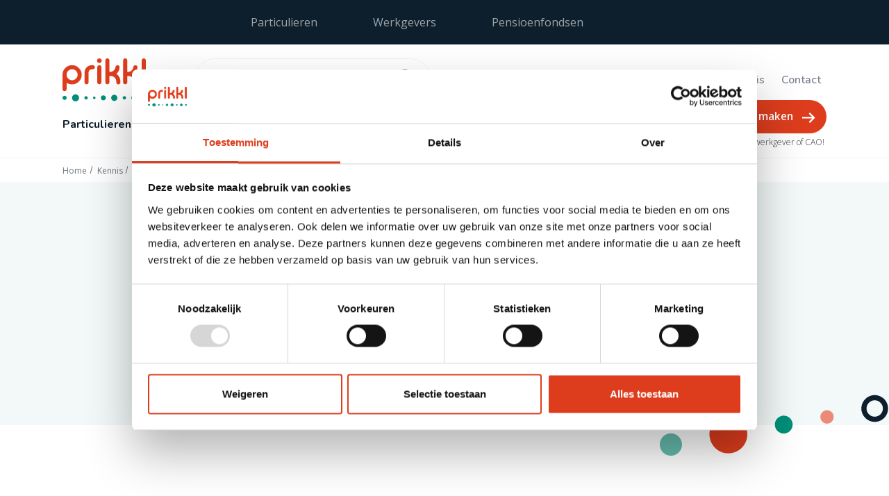

--- FILE ---
content_type: text/html; charset=UTF-8
request_url: https://prikkl.nl/kennis/wat-zijn-de-voordelen-en-nadelen-van-minder-werken/
body_size: 9180
content:
	<!doctype html><html lang="nl"><head><meta http-equiv="content-type" content="text/html; charset=UTF-8" /><meta name="description" content="Financieel sterker. Zeker vooruit." /><meta http-equiv="X-UA-Compatible" content="IE=edge"><meta name="viewport" content="width=device-width, initial-scale=1"><base href="."><link rel="apple-touch-icon" sizes="180x180"
href="https://prikkl.nl/wp-content/themes/prikkl/dist/img/favicon/apple-touch-icon.png"><link rel="icon" type="image/png" sizes="32x32"
href="https://prikkl.nl/wp-content/themes/prikkl/dist/img/favicon/favicon-32x32.png"><link rel="icon" type="image/png" sizes="16x16"
href="https://prikkl.nl/wp-content/themes/prikkl/dist/img/favicon/favicon-16x16.png"><link rel="manifest" href="https://prikkl.nl/wp-content/themes/prikkl/dist/img/favicon/site.webmanifest"
crossorigin="use-credentials"><link rel="mask-icon" href="https://prikkl.nl/wp-content/themes/prikkl/dist/img/favicon/safari-pinned-tab.svg"
color="#5bbad5"><meta name="theme-color" content="#ffffff"><meta name="msapplication-TileColor" content="#ffffff"><meta name="msapplication-TileImage"
content="https://prikkl.nl/wp-content/themes/prikkl/dist/img/favicon/ms-tile-150x150.png"><title>Wat zijn de voordelen en nadelen van minder werken? - Prikkl</title> <script src="https://unpkg.com/flickity@2/dist/flickity.pkgd.min.js"></script> <script src="https://unpkg.com/flickity-fade@1/flickity-fade.js"></script>  <script id="Cookiebot" src="https://consent.cookiebot.com/uc.js" data-cbid="cea3f957-689f-4d09-96e0-6e593ab02d92" data-blockingmode="auto" type="text/javascript"></script>  <script async type="text/javascript" src="https://static.klaviyo.com/onsite/js/klaviyo.js?company_id=Y8M3Dz" data-cookieconsent="preferences"></script> <meta name="facebook-domain-verification" content="x16tmt8sp925wigt4mqyjl3lam2ccd" />
 <script>(function(w,d,s,l,i){w[l]=w[l]||[];w[l].push({'gtm.start':
new Date().getTime(),event:'gtm.js'});var f=d.getElementsByTagName(s)[0],
j=d.createElement(s),dl=l!='dataLayer'?'&l='+l:'';j.async=true;j.src=
'https://www.googletagmanager.com/gtm.js?id='+i+dl;f.parentNode.insertBefore(j,f);
})(window,document,'script','dataLayer','GTM-MNFZP2C');</script> <meta name='robots' content='index, follow, max-image-preview:large, max-snippet:-1, max-video-preview:-1' /><meta name="description" content="Wat zijn de voordelen van minder werken? We hebben ze in deze post voor je op rijtje gezet. Er is meer mogelijk dan je denkt." /><link rel="canonical" href="https://prikkl.nl/kennis/wat-zijn-de-voordelen-en-nadelen-van-minder-werken/" /><meta property="og:locale" content="en_GB" /><meta property="og:type" content="article" /><meta property="og:title" content="Wat zijn de voordelen en nadelen van minder werken? - Prikkl" /><meta property="og:description" content="Wat zijn de voordelen van minder werken? We hebben ze in deze post voor je op rijtje gezet. Er is meer mogelijk dan je denkt." /><meta property="og:url" content="https://prikkl.nl/kennis/wat-zijn-de-voordelen-en-nadelen-van-minder-werken/" /><meta property="og:site_name" content="Prikkl" /><meta property="article:published_time" content="2022-08-31T10:04:25+00:00" /><meta property="article:modified_time" content="2023-03-29T19:55:12+00:00" /><meta property="og:image" content="https://prikkl.nl/wp-content/uploads/2022/08/shutterstock_2026858766-kopie.jpg" /><meta property="og:image:width" content="1500" /><meta property="og:image:height" content="1000" /><meta property="og:image:type" content="image/jpeg" /><meta name="author" content="bas" /><meta name="twitter:card" content="summary_large_image" /><meta name="twitter:label1" content="Written by" /><meta name="twitter:data1" content="bas" /> <script type="application/ld+json" class="yoast-schema-graph">{"@context":"https://schema.org","@graph":[{"@type":"Article","@id":"https://prikkl.nl/kennis/wat-zijn-de-voordelen-en-nadelen-van-minder-werken/#article","isPartOf":{"@id":"https://prikkl.nl/kennis/wat-zijn-de-voordelen-en-nadelen-van-minder-werken/"},"author":{"name":"bas","@id":"https://prikkl.nl/#/schema/person/87c7d1c7d1650d59e9cf032aa55bd35a"},"headline":"Wat zijn de voordelen en nadelen van minder werken?","datePublished":"2022-08-31T10:04:25+00:00","dateModified":"2023-03-29T19:55:12+00:00","mainEntityOfPage":{"@id":"https://prikkl.nl/kennis/wat-zijn-de-voordelen-en-nadelen-van-minder-werken/"},"wordCount":9,"image":{"@id":"https://prikkl.nl/kennis/wat-zijn-de-voordelen-en-nadelen-van-minder-werken/#primaryimage"},"thumbnailUrl":"https://prikkl.nl/wp-content/uploads/2022/08/shutterstock_2026858766-kopie.jpg","articleSection":["particulieren"],"inLanguage":"en-GB"},{"@type":"WebPage","@id":"https://prikkl.nl/kennis/wat-zijn-de-voordelen-en-nadelen-van-minder-werken/","url":"https://prikkl.nl/kennis/wat-zijn-de-voordelen-en-nadelen-van-minder-werken/","name":"Wat zijn de voordelen en nadelen van minder werken? - Prikkl","isPartOf":{"@id":"https://prikkl.nl/#website"},"primaryImageOfPage":{"@id":"https://prikkl.nl/kennis/wat-zijn-de-voordelen-en-nadelen-van-minder-werken/#primaryimage"},"image":{"@id":"https://prikkl.nl/kennis/wat-zijn-de-voordelen-en-nadelen-van-minder-werken/#primaryimage"},"thumbnailUrl":"https://prikkl.nl/wp-content/uploads/2022/08/shutterstock_2026858766-kopie.jpg","datePublished":"2022-08-31T10:04:25+00:00","dateModified":"2023-03-29T19:55:12+00:00","author":{"@id":"https://prikkl.nl/#/schema/person/87c7d1c7d1650d59e9cf032aa55bd35a"},"description":"Wat zijn de voordelen van minder werken? We hebben ze in deze post voor je op rijtje gezet. Er is meer mogelijk dan je denkt.","breadcrumb":{"@id":"https://prikkl.nl/kennis/wat-zijn-de-voordelen-en-nadelen-van-minder-werken/#breadcrumb"},"inLanguage":"en-GB","potentialAction":[{"@type":"ReadAction","target":["https://prikkl.nl/kennis/wat-zijn-de-voordelen-en-nadelen-van-minder-werken/"]}]},{"@type":"ImageObject","inLanguage":"en-GB","@id":"https://prikkl.nl/kennis/wat-zijn-de-voordelen-en-nadelen-van-minder-werken/#primaryimage","url":"https://prikkl.nl/wp-content/uploads/2022/08/shutterstock_2026858766-kopie.jpg","contentUrl":"https://prikkl.nl/wp-content/uploads/2022/08/shutterstock_2026858766-kopie.jpg","width":1500,"height":1000},{"@type":"BreadcrumbList","@id":"https://prikkl.nl/kennis/wat-zijn-de-voordelen-en-nadelen-van-minder-werken/#breadcrumb","itemListElement":[{"@type":"ListItem","position":1,"name":"Home","item":"https://prikkl.nl/"},{"@type":"ListItem","position":2,"name":"Kennis","item":"https://prikkl.nl/kennis/"},{"@type":"ListItem","position":3,"name":"Wat zijn de voordelen en nadelen van minder werken?"}]},{"@type":"WebSite","@id":"https://prikkl.nl/#website","url":"https://prikkl.nl/","name":"Prikkl","description":"Financieel sterker. Zeker vooruit.","potentialAction":[{"@type":"SearchAction","target":{"@type":"EntryPoint","urlTemplate":"https://prikkl.nl/?s={search_term_string}"},"query-input":{"@type":"PropertyValueSpecification","valueRequired":true,"valueName":"search_term_string"}}],"inLanguage":"en-GB"},{"@type":"Person","@id":"https://prikkl.nl/#/schema/person/87c7d1c7d1650d59e9cf032aa55bd35a","name":"bas","image":{"@type":"ImageObject","inLanguage":"en-GB","@id":"https://prikkl.nl/#/schema/person/image/","url":"https://secure.gravatar.com/avatar/b05769f141e5d2f23c3f448c4291e433a4468ac9f3ac18a7e16d2f3a7d79d632?s=96&d=mm&r=g","contentUrl":"https://secure.gravatar.com/avatar/b05769f141e5d2f23c3f448c4291e433a4468ac9f3ac18a7e16d2f3a7d79d632?s=96&d=mm&r=g","caption":"bas"}}]}</script> <link rel="alternate" title="oEmbed (JSON)" type="application/json+oembed" href="https://prikkl.nl/wp-json/oembed/1.0/embed?url=https%3A%2F%2Fprikkl.nl%2Fkennis%2Fwat-zijn-de-voordelen-en-nadelen-van-minder-werken%2F" /><link rel="alternate" title="oEmbed (XML)" type="text/xml+oembed" href="https://prikkl.nl/wp-json/oembed/1.0/embed?url=https%3A%2F%2Fprikkl.nl%2Fkennis%2Fwat-zijn-de-voordelen-en-nadelen-van-minder-werken%2F&#038;format=xml" /><style id='wp-img-auto-sizes-contain-inline-css' type='text/css'>img:is([sizes=auto i],[sizes^="auto," i]){contain-intrinsic-size:3000px 1500px}
/*# sourceURL=wp-img-auto-sizes-contain-inline-css */</style><style id='classic-theme-styles-inline-css' type='text/css'>/*! This file is auto-generated */
.wp-block-button__link{color:#fff;background-color:#32373c;border-radius:9999px;box-shadow:none;text-decoration:none;padding:calc(.667em + 2px) calc(1.333em + 2px);font-size:1.125em}.wp-block-file__button{background:#32373c;color:#fff;text-decoration:none}
/*# sourceURL=/wp-includes/css/classic-themes.min.css */</style><link rel='stylesheet' id='css-style-css' href='https://prikkl.nl/wp-content/themes/prikkl/dist/css/style.css?ver=1.47' type='text/css' media='all' /><link rel="https://api.w.org/" href="https://prikkl.nl/wp-json/" /><link rel="alternate" title="JSON" type="application/json" href="https://prikkl.nl/wp-json/wp/v2/posts/1280" /><link rel="EditURI" type="application/rsd+xml" title="RSD" href="https://prikkl.nl/xmlrpc.php?rsd" /><link rel='shortlink' href='https://prikkl.nl/?p=1280' /><style type="text/css" id="wp-custom-css">.page-template-template-landing .review-left-side a{
	display: none;
}

.page-template-template-landing .modal-body .link-wrapper{
	display: none;
}

body.page-id-4782 > div.main-content-wrappers > main > div > div.page-content-wrapper > section.section.section-wide.cb-article-text.section-lightgreen.section-coloured{
    padding-bottom: 0rem;
    padding-top: 0rem;
}</style></head><body class="wp-singular post-template-default single single-post postid-1280 single-format-standard wp-theme-prikkl"><div class="main-content-wrappers"><div class="secundary-nav-wrapper"><nav><div class="menu-secundary-menu-container"><ul id="menu-secundary-menu" class="menu"><li id="menu-item-354" class="menu-item menu-item-type-post_type menu-item-object-page menu-item-354"><a href="https://prikkl.nl/particulieren/">Particulieren</a></li><li id="menu-item-812" class="menu-item menu-item-type-post_type menu-item-object-page menu-item-812"><a href="https://prikkl.nl/werkgevers/">Werkgevers</a></li><li id="menu-item-353" class="menu-item menu-item-type-post_type menu-item-object-page menu-item-353"><a href="https://prikkl.nl/pensioenfondsen/">Pensioenfondsen</a></li></ul></div></nav></div><div class="navigation-panel  navigation-panel-offset  main-navigation-transparent" id="navigation-panel-id"><div class="container logo-container"><div class="row justify-content-center"><div class="col-12 col-md-3 col-lg-2 branding-col"><div class="branding-wrapper">
<a href="https://prikkl.nl" class="desktop-branding branding" title="Link to homepage">
<img class="img-fit" src="https://prikkl.nl/wp-content/themes/prikkl/dist/img/prikkl_logo.svg"
alt="Logo Prikkl">
</a></div></div><div class="col-12 col-md-3 col-lg-4 col-xl-4"><div class="search-wrapper-desktop"><form role="search" id="search-form" method="get" action="https://prikkl.nl/"><div class="c-search-form">
<input type="text" id="search-field" autocomplete="off" class="search-field"
placeholder="Waar ben je naar op zoek?" name="s" value=""><div id="searchicon" class="search-icon"></div></div></form></div></div><div class="col-12 col-md-7 col-lg-6 col-xl-6 text-align-right align-self-center"><nav role="navigation" id="menu"><div class="menu-top_menu-wrapper top-menu-wrapper menu-top_menu-wrapper"><ul id="menu-top_menu" class="primary-navi-ul"><li class="menu-item menu-item-type-post_type menu-item-object-page level-1-li nav-item "><a class="level-1-link menu-item-172 " href="https://prikkl.nl/kennis/"
title="Kennis">Kennis</a></li><li class="menu-item menu-item-type-post_type menu-item-object-page level-1-li nav-item "><a class="level-1-link menu-item-169 " href="https://prikkl.nl/contact/"
title="Contact">Contact</a></li><ul></div></nav></div></div><div class="row justify-content-center main-menu-row"><div class="col-9 col-xl-9"><div class="menus-wrapper"><nav role="navigation" id="menu"><div class="menu-main_menu-wrapper main-menu-wrapper"><ul id="menu-main_menu" class="primary-navi-ul"><li class="menu-item menu-item-type-post_type menu-item-object-page level-1-li nav-item "><a class="level-1-link menu-item-351 " href="https://prikkl.nl/particulieren/"
title="Particulieren">Particulieren</a></li><li class="menu-item menu-item-type-post_type menu-item-object-page level-1-li nav-item "><a class="level-1-link menu-item-799 " href="https://prikkl.nl/werkgevers/"
title="Werkgevers">Werkgevers</a></li><li class="menu-item menu-item-type-post_type menu-item-object-page level-1-li nav-item "><a class="level-1-link menu-item-350 " href="https://prikkl.nl/pensioenfondsen/"
title="Pensioenfondsen">Pensioenfondsen</a></li><ul></div></nav></div></div><div class="col-3 col-xl-3 cta-col">
<a class="btn btn-lg btn-header-cta" href="https://prikkl.nl/afspraak/" data-title="Ik mag van mijn werkgever of CAO!" target="_self">Afspraak maken</a></div></div></div></div><div class="container breadcrumb-wrapper-container"><div class="row"><div class="col-12 breadcrumb-col"><div id="breadcrumb-wrapper" class="breadcrumb-wrapper"><nav aria-label="Breadcrumb" class="breadcrumb"><ol class="breadcrumbs"></span><li itemscope><a href="https://prikkl.nl/" itemprop="url">Home</a></li><li itemscope><a href="https://prikkl.nl/kennis/" itemprop="url">Kennis</a></li><li itemscope><a href="https://prikkl.nl/kennis/wat-zijn-de-voordelen-en-nadelen-van-minder-werken/" itemprop="url" aria-current="page">Wat zijn de voordelen en nadelen van minder werken?</a></li></span></ol></nav></div></div></div></div><div class="mobile-bar"><div class="branding-wrapper-mobile">
<a class="mobile-branding" href="https://prikkl.nl" title="Go to homepage">
<img class="img-fit" src="https://prikkl.nl/wp-content/themes/prikkl/dist/img/prikkl_logo.svg" alt="Logo Prikkl">
</a></div><div class="mobile-search js-search" type="button" data-bs-toggle="modal" data-bs-target="#search-modal">
<img src="https://prikkl.nl/wp-content/themes/prikkl/dist/img/search_icon.svg" alt="Search"></div><div class="hamburger hamburger--squeeze js-hamburger hamburger-toggle mobile-toggle-menu" role="button"
aria-expanded="false" aria-controls="navigation-panel-id" aria-label="Toggle navigatie"><div class="hamburger-box"><div class="hamburger-inner"></div></div></div></div><section class="section-grey mobile-nav-section"><div class="container"><div class="row"><div class="col-12"><nav class="efg-mobile-menu-wrapper"><div class="mobile-menu-wrapper"><div class="list-wrapper"><ul id="menu-mobile-menu" class="menu level-1"><li class='menu-item level-1-li nav-item'><a href='https://prikkl.nl/particulieren/'   class=' m-level-1-link'>Particulieren<div class="menu-desc"></div> </a><ul class=' sub-menu   level-2'><li class='menu-item level-1-li nav-item nav-parent-item'><a href='https://prikkl.nl/particulieren/'   class=' m-level-1-link'>Particulieren<div class="menu-desc"></div> </a></li><li class='menu-item level-2-li nav-item'><a href='https://prikkl.nl/particulieren/18-30-jaar/'   class=' m-level-2-link'>18-30 jaar<div class="menu-desc"></div> </a><ul class=' sub-menu   level-3'><li class='menu-item level-2-li nav-item nav-parent-item'><a href='https://prikkl.nl/particulieren/18-30-jaar/'   class=' m-level-2-link'>18-30 jaar<div class="menu-desc"></div> </a></li><li class='menu-item level-3-li nav-item'><a href='https://prikkl.nl/particulieren/geldzaken-op-orde/'   class=' m-level-3-link'>Geldzaken op orde<div class="menu-desc"></div> </a></li><li class='menu-item level-3-li nav-item'><a href='https://prikkl.nl/particulieren/ontcijfer-je-loonstrook/'   class=' m-level-3-link'>Ontcijfer je loonstrook<div class="menu-desc"></div> </a></li><li class='menu-item level-3-li nav-item'><a href='https://prikkl.nl/particulieren/meer-werken-of-meer-verdienen/'   class=' m-level-3-link'>Meer werken of meer verdienen?<div class="menu-desc"></div> </a></li><li class='menu-item level-3-li nav-item'><a href='https://prikkl.nl/particulieren/voor-jezelf-beginnen/'   class=' m-level-3-link'>Voor jezelf beginnen<div class="menu-desc"></div> </a></li><li class='menu-item level-3-li nav-item'><a href='https://prikkl.nl/particulieren/minder-werken-of-verdienen/'   class=' m-level-3-link'>Minder werken of verdienen<div class="menu-desc"></div> </a></li></ul></li><li class='menu-item level-2-li nav-item'><a href='https://prikkl.nl/particulieren/30-50-jaar/'   class=' m-level-2-link'>30-50 jaar<div class="menu-desc"></div> </a><ul class=' sub-menu   level-3'><li class='menu-item level-2-li nav-item nav-parent-item'><a href='https://prikkl.nl/particulieren/30-50-jaar/'   class=' m-level-2-link'>30-50 jaar<div class="menu-desc"></div> </a></li><li class='menu-item level-3-li nav-item'><a href='https://prikkl.nl/particulieren/ontslag/'   class=' m-level-3-link'>Ontslag krijgen of ontslag nemen<div class="menu-desc"></div> </a></li><li class='menu-item level-3-li nav-item'><a href='https://prikkl.nl/werkgevers/over-ons/'   class=' m-level-3-link'>Over Prikkl<div class="menu-desc"></div> </a></li><li class='menu-item level-3-li nav-item'><a href='https://prikkl.nl/particulieren/minder-werken-of-verdienen/'   class=' m-level-3-link'>Minder werken of verdienen<div class="menu-desc"></div> </a></li><li class='menu-item level-3-li nav-item'><a href='https://prikkl.nl/particulieren/voor-jezelf-beginnen/'   class=' m-level-3-link'>Voor jezelf beginnen<div class="menu-desc"></div> </a></li><li class='menu-item level-3-li nav-item'><a href='https://prikkl.nl/particulieren/geldzaken-op-orde/'   class=' m-level-3-link'>Geldzaken op orde<div class="menu-desc"></div> </a></li></ul></li><li class='menu-item level-2-li nav-item'><a href='https://prikkl.nl/particulieren/50-67-jaar/'   class=' m-level-2-link'>50-67 jaar<div class="menu-desc"></div> </a><ul class=' sub-menu   level-3'><li class='menu-item level-2-li nav-item nav-parent-item'><a href='https://prikkl.nl/particulieren/50-67-jaar/'   class=' m-level-2-link'>50-67 jaar<div class="menu-desc"></div> </a></li><li class='menu-item level-3-li nav-item'><a href='https://prikkl.nl/particulieren/pensioen/'   class=' m-level-3-link'>Pensioen<div class="menu-desc"></div> </a></li><li class='menu-item level-3-li nav-item'><a href='https://prikkl.nl/particulieren/eerder-stoppen-met-werken/'   class=' m-level-3-link'>Eerder stoppen met werken<div class="menu-desc"></div> </a></li><li class='menu-item level-3-li nav-item'><a href='https://prikkl.nl/particulieren/afbouwen/'   class=' m-level-3-link'>Afbouwen<div class="menu-desc"></div> </a></li><li class='menu-item level-3-li nav-item'><a href='https://prikkl.nl/particulieren/ontslag/'   class=' m-level-3-link'>Ontslag krijgen of ontslag nemen<div class="menu-desc"></div> </a></li><li class='menu-item level-3-li nav-item'><a href='https://prikkl.nl/particulieren/geldzaken-op-orde/'   class=' m-level-3-link'>Geldzaken op orde<div class="menu-desc"></div> </a></li></ul></li><li class='menu-item level-2-li nav-item'><a href='https://prikkl.nl/particulieren/67-80-jaar/'   class=' m-level-2-link'>67-80 jaar<div class="menu-desc"></div> </a><ul class=' sub-menu   level-3'><li class='menu-item level-2-li nav-item nav-parent-item'><a href='https://prikkl.nl/particulieren/67-80-jaar/'   class=' m-level-2-link'>67-80 jaar<div class="menu-desc"></div> </a></li><li class='menu-item level-3-li nav-item'><a href='https://prikkl.nl/particulieren/langer-doorwerken/'   class=' m-level-3-link'>Langer doorwerken<div class="menu-desc"></div> </a></li><li class='menu-item level-3-li nav-item'><a href='https://prikkl.nl/particulieren/testament-en-levenstestament/'   class=' m-level-3-link'>Testament en levenstestament<div class="menu-desc"></div> </a></li><li class='menu-item level-3-li nav-item'><a href='https://prikkl.nl/particulieren/geldzaken-op-orde/'   class=' m-level-3-link'>Geldzaken op orde<div class="menu-desc"></div> </a></li></ul></li></ul></li><li class='menu-item level-1-li nav-item'><a href='https://prikkl.nl/werkgevers/'   class=' m-level-1-link'>Werkgevers<div class="menu-desc"></div> </a><ul class=' sub-menu   level-2'><li class='menu-item level-1-li nav-item nav-parent-item'><a href='https://prikkl.nl/werkgevers/'   class=' m-level-1-link'>Werkgevers<div class="menu-desc"></div> </a></li><li class='menu-item level-2-li nav-item'><a href='https://prikkl.nl/werkgevers/waarmee-kunnen-we-helpen/'   class=' m-level-2-link'>Waarmee kunnen we helpen<div class="menu-desc"></div> </a><ul class=' sub-menu   level-3'><li class='menu-item level-2-li nav-item nav-parent-item'><a href='https://prikkl.nl/werkgevers/waarmee-kunnen-we-helpen/'   class=' m-level-2-link'>Waarmee kunnen we helpen<div class="menu-desc"></div> </a></li><li class='menu-item level-3-li nav-item'><a href='https://prikkl.nl/werkgevers/waarmee-kunnen-we-helpen/24-7-vraagbaak/'   class=' m-level-3-link'>24/7 vraagbaak<div class="menu-desc"></div> </a></li><li class='menu-item level-3-li nav-item'><a href='https://prikkl.nl/werkgevers/waarmee-kunnen-we-helpen/proefberekeningen/'   class=' m-level-3-link'>Proefberekeningen<div class="menu-desc"></div> </a></li><li class='menu-item level-3-li nav-item'><a href='https://prikkl.nl/werkgevers/waarmee-kunnen-we-helpen/geldzaken-coaching/'   class=' m-level-3-link'>Geldcoach<div class="menu-desc"></div> </a></li><li class='menu-item level-3-li nav-item'><a href='https://prikkl.nl/werkgevers/waarmee-kunnen-we-helpen/financieel-inzicht/'   class=' m-level-3-link'>Financieel Inzicht<div class="menu-desc"></div> </a></li></ul></li><li class='menu-item level-2-li nav-item'><a href='https://prikkl.nl/kennis/hoe-krijgen-wij-mensen-in-beweging/'   class=' m-level-2-link'>Hoe krijgen wij mensen in beweging<div class="menu-desc"></div> </a></li><li class='menu-item level-2-li nav-item'><a href='https://prikkl.nl/werkgevers/wat-levert-het-op/'   class=' m-level-2-link'>Wat levert het op<div class="menu-desc"></div> </a></li><li class='menu-item level-2-li nav-item'><a href='https://prikkl.nl/werkgevers/over-ons/'   class=' m-level-2-link'>Over Prikkl<div class="menu-desc"></div> </a></li><li class='menu-item level-2-li nav-item'><a href='https://prikkl.nl/werkgevers/onze-werkwijze/'   class=' m-level-2-link'>Onze werkwijze &#8211; Werkgevers<div class="menu-desc"></div> </a></li><li class='menu-item level-2-li nav-item'><a href='https://prikkl.nl/werkgevers/case-studies/'   class=' m-level-2-link'>Case studies<div class="menu-desc"></div> </a></li><li class='menu-item level-2-li nav-item'><a href='https://prikkl.nl/kennis/category/werkgevers/'   class=' m-level-2-link'>Kennis<div class="menu-desc"></div> </a></li></ul></li><li class='menu-item level-1-li nav-item'><a href='https://prikkl.nl/pensioenfondsen/'   class=' m-level-1-link'>Pensioenfondsen<div class="menu-desc"></div> </a><ul class=' sub-menu   level-2'><li class='menu-item level-1-li nav-item nav-parent-item'><a href='https://prikkl.nl/pensioenfondsen/'   class=' m-level-1-link'>Pensioenfondsen<div class="menu-desc"></div> </a></li><li class='menu-item level-2-li nav-item'><a href='https://prikkl.nl/pensioenfondsen/onze-klantreizen/'   class=' m-level-2-link'>Onze klantreizen<div class="menu-desc"></div> </a></li><li class='menu-item level-2-li nav-item'><a href='https://prikkl.nl/kennis/e-learning-geldzaken-voor-vrouwen/'   class=' m-level-2-link'>E-Learning geldzaken voor vrouwelijke deelnemers van een groot pensioenfonds<div class="menu-desc"></div> </a></li></ul></li></ul></div><div class="list-wrapper">
<button type="button" class="back-one-level text-link-arrow text-link-arrow-left">
<span>back</span>
</button><div class="sub-menu-wrapper"></div></div><div class="list-wrapper">
<button type="button" class="back-one-level text-link-arrow text-link-arrow-left">
<span>back</span>
</button><div class="sub-menu-wrapper"></div></div></div></nav></div></div></div><div class="top-menu-wrapper-outer"><div class="container"><div class="row"><div class="col-12"><nav role="navigation" id="menu"><div class="menu-top_menu-wrapper top-menu-wrapper-mobile"><ul id="menu-top_menu" class="primary-navi-ul"><li class="menu-item menu-item-type-post_type menu-item-object-page level-1-li nav-item "><a class="level-1-link menu-item-172 " href="https://prikkl.nl/kennis/"
title="Kennis">Kennis</a></li><li class="menu-item menu-item-type-post_type menu-item-object-page level-1-li nav-item "><a class="level-1-link menu-item-169 " href="https://prikkl.nl/contact/"
title="Contact">Contact</a></li><ul></div></nav></div></div><div class="row"><div class="col-12 mobile-cta-wrapper"><a class="btn btn-lg" href="https://prikkl.nl/afspraak/"  target="_self">Afspraak maken</a></div></div></div></div></section><main><div class="maincontent"><div id="body-blackout"></div><div id="pagecontent"><header class="header-text  section-lightgreen"><div class="container"><div class="row"><div class="col-12 col-lg-8 offset-lg-2 col-xl-6  offset-xl-3"><div class="header-intro-wrapper"><div class="top-title black">
30 - 67 jaar</div><h1 class="header-title green">
Wat zijn de voordelen en nadelen van minder werken?</h1><div class="lead"></div></div></div></div></div></header><div class="page-content-wrapper page-1-col"><article class="article-content-wrapper "><div class="js-toc-content"><div class="cb-article-text section-1-col  section-white "><div class="container"><div class="row"><div class="col-12 col-lg-6   mx-auto"><h2 class="h3 green" id="section-1">Wat zijn de voordelen van minder werken?</h2><h4>Vrije tijd</h4><p>Met minder uren op je werk, houd je meer tijd over. Je kan huishoudelijke taken op je nemen, andere ambities nastreven of gewoon leuke dingen doen zoals je sociale contacten onderhouden. Misschien heb je ook wel eens het gevoel dat je tijd te kort komt voor jezelf. Tijd voor jezelf is erg belangrijk om tot rust te komen en gelukkig te zijn, met minder werkuren heb je hier extra tijd voor. Als je kinderen hebt, dan kan je de extra tijd ook gebruiken om voor hen te zorgen. Je kan hierdoor ook geld besparen dat je anders uitgaf aan kinderopvang.</p><h4>Werk-privé<strong> balans</strong></h4><p>Minder werken kan beter zijn voor jouw werk-privé balans. Het is belangrijk dat je een goede verdeling hebt van werk en privé. Dit is voor veel mensen een reden om minder te gaan werken. Zorg er dan wel voor dat het lukt om op je vrije dag(en) niet alsnog met je werk bezig te zijn.</p><h4>Tijd om te freelancen</h4><p>Naast je baan zou je kunnen gaan freelancen. Je hebt dan wel de zekerheid van de loondienst en je loopt niet het volledige risico van een zzp’er. Doordat je deels in loondienst bent, heb je dezelfde rechten als een fulltimer. Je hebt recht op vakantiedagen en je bent vaak verzekerd voor arbeidsongeschiktheid of werkeloosheid. Als je volledig als zzp’er werkt, loop je meer risico.</p></div></div></div></div><div class="cb-article-text section-1-col  section-white "><div class="container"><div class="row"><div class="col-12 col-lg-6   mx-auto"><h2 class="h3 green" id="section-2">Wat zijn de nadelen van minder werken?</h2><h4 class="p1">Minder uren</h4><p class="p1">Je hebt minder uren om te werken. In veel gevallen heb je dan ook minder werk dan bij fulltime werken, maar dat is niet altijd zo. Dat hoeft helemaal niet erg te zijn is, maar het is dan wel belangrijk dat je in staat bent dit goed te managen. Je wilt niet toch die uren maken waarvoor je niet meer wordt betaald. Als je minder uren werkt, heb je ook minder dagen de tijd om afspraken te maken. Dit maakt je minder flexibel op het werk. Het blijkt vaak ook lastig om echt vrij te zijn op je vrije dag. Je collega’s zijn die dag wel aan het werk, en als ze je nodig hebben bellen ze je vaak toch even op.</p><h4 class="p1">Minder inkomsten</h4><p class="p1">Minder uren betekent ook minder inkomsten. Als je minder wilt gaan werken, is het belangrijk om van tevoren af te wegen of je deze inkomsten echt kan missen. Houd er ook rekening mee, dat dit niet alleen gevolgen heeft voor nu, maar ook voor je pensioen. Wat zijn jouw inkomsten waard ten opzichte van een vrije dag? Misschien hecht je veel meer waarde aan een vrije dag en tijd voor andere dingen dan aan je inkomsten.</p><h4 class="p1">Negatieve vooroordelen</h4><p class="p1">Minder werken brengt soms wat negatieve vooroordelen met zich mee. Sommige werkgevers ervaren minder werken als een gebrek aan toewijding. Dit is lang niet overal zo, maar het kan zo zijn dat deeltijd werken invloed heeft op de ontwikkeling van je carrière. Je krijgt misschien minder verantwoordelijkheden dan in een fulltime baan, waardoor ook de kans op promotie kleiner is.<span class="Apple-converted-space"> </span></p></div></div></div></div><div class="cb-article-text section-1-col  section-white "><div class="container"><div class="row"><div class="col-12 col-lg-6   mx-auto"><h2 class="h3 green" id="section-3">Wat ga jij doen?</h2><p>Voordat je besluit om minder te gaan werken, is het goed om alle voordelen en nadelen die op jou van toepassing zijn af te wegen. Neem je de stap breng  dan je geldzaken weer in balans. Heb je hulp nodig om te besluiten of het past? Om te berekenen wat je straks overhoudt? Of een steuntje in de rug om je uitgaven te minderen? Wij helpen je graag op weg.</p></div></div></div></div><div class="container section-1-col"><div class="row justify-content-center"><div class="col-12 col-lg-6"><div class="cb-cta-small"><div class="button-wrapper"><a class="btn btn-primary btn-md" href="https://prikkl.nl/particulieren/minder-werken-of-verdienen/"  target="_self">Onze hulp bij minder werken</a></div></div></div></div></div><div class="container"><div class="row justify-content-center"><div class="col-12 col-lg-6"><div class="social-share-icons col-1-section"><div class="back-to-list-link-wrapper">
<a class="text-link-arrow text-link-arrow-left" href="https://prikkl.nl/kennis/">Terug naar overzicht
</a></div><div class="social-share-wrapper"><ul class="share"><li class="share-title">
Share</li><li>
<a class="share-link"
href="https://www.linkedin.com/sharing/share-offsite/?url=https://prikkl.nl/kennis/wat-zijn-de-voordelen-en-nadelen-van-minder-werken/">
<img src="https://prikkl.nl/wp-content/themes/prikkl/dist/img/social/linkedin.svg"
alt="Share on Linkedin">
</a></li><li>
<a class="share-link"
href="http://twitter.com/share?text=Wat zijn de voordelen en nadelen van minder werken?&url=https://prikkl.nl/kennis/wat-zijn-de-voordelen-en-nadelen-van-minder-werken/">
<img src="https://prikkl.nl/wp-content/themes/prikkl/dist/img/social/twitter.svg"
alt="Share on Twitter">
</a></li></ul></div></div></div></div></div></div></article><div class="content-wide-wrapper"></div></div></div><footer class="footer"><div class="container footer-menus-wrapper"><div class="row"><div class="col-6 col-lg-3 col-xl-2 footer-col"><h2 class="h5">Voor particulieren</h2><nav><div class="menu-footer-particulieren-container"><ul id="menu-footer-particulieren" class="menu"><li id="menu-item-1663" class="menu-item menu-item-type-post_type menu-item-object-page menu-item-1663"><a href="https://prikkl.nl/particulieren/18-30-jaar/">18-30 jaar</a></li><li id="menu-item-1664" class="menu-item menu-item-type-post_type menu-item-object-page menu-item-1664"><a href="https://prikkl.nl/particulieren/30-50-jaar/">30-50 jaar</a></li><li id="menu-item-1665" class="menu-item menu-item-type-post_type menu-item-object-page menu-item-1665"><a href="https://prikkl.nl/particulieren/50-67-jaar/">50-67 jaar</a></li><li id="menu-item-1666" class="menu-item menu-item-type-post_type menu-item-object-page menu-item-1666"><a href="https://prikkl.nl/particulieren/67-80-jaar/">67-80 jaar</a></li></ul></div></nav></div><div class="col-6  col-lg-3 col-xl-2  footer-col"><h2 class="h5">Voor werkgevers</h2><nav><div class="menu-footer-werkgevers-container"><ul id="menu-footer-werkgevers" class="menu"><li id="menu-item-929" class="menu-item menu-item-type-post_type menu-item-object-page menu-item-929"><a href="https://prikkl.nl/werkgevers/waarmee-kunnen-we-helpen/">Waarmee kunnen we helpen</a></li><li id="menu-item-928" class="menu-item menu-item-type-post_type menu-item-object-page menu-item-928"><a href="https://prikkl.nl/werkgevers/hoe-creeren-wij-beweging/">Hoe creëren wij beweging</a></li><li id="menu-item-927" class="menu-item menu-item-type-post_type menu-item-object-page menu-item-927"><a href="https://prikkl.nl/werkgevers/wat-levert-het-op/">Wat levert het op</a></li><li id="menu-item-926" class="menu-item menu-item-type-post_type menu-item-object-page menu-item-926"><a href="https://prikkl.nl/werkgevers/over-ons/">Over ons</a></li></ul></div></nav></div><div class="col-6  col-lg-3 col-xl-2  footer-col"><h2 class="h5">Voor pensioenfondsen</h2><nav><div class="menu-footer-pensioenfondsen-container"><ul id="menu-footer-pensioenfondsen" class="menu"><li id="menu-item-3099" class="menu-item menu-item-type-custom menu-item-object-custom menu-item-3099"><a href="https://prikkl.nl/pensioenfondsen/onze-klantreizen/#KeuzebegeleidingLumpsum">Klantbegeleiding Lumpsum</a></li><li id="menu-item-3100" class="menu-item menu-item-type-custom menu-item-object-custom menu-item-3100"><a href="https://prikkl.nl/pensioenfondsen/onze-klantreizen/#KeuzebegeleidingRVU">Klantbegeleiding RVU</a></li><li id="menu-item-3101" class="menu-item menu-item-type-custom menu-item-object-custom menu-item-3101"><a href="https://prikkl.nl/pensioenfondsen/onze-klantreizen/#Elearning">E-learning &#038; persoonlijke coaching</a></li><li id="menu-item-2105" class="menu-item menu-item-type-post_type menu-item-object-page menu-item-2105"><a href="https://prikkl.nl/pensioenfondsen/over-ons/">Meer over Prikkl</a></li></ul></div></nav></div><div class="col-6 col-lg-3  offset-xl-1 col-xl-3 footer-col"><div class="footer-contact-wrapper"><h2 class="h5">Prikkl B.V.</h2><p>Europalaan 500<br />
3526 KS Utrecht<br />
030 &#8211; 207 7044<br />
<a href="mailto:info@Prikkl.nl">info@prikkl.nl</a></p></div></div><div class="col-6 col-md-6 col-lg-5 col-xl-2 footer-col"><div class="footer-contact-wrapper"><h2 class="h5">Blijf op de hoogte</h2><p>Schrijf je in voor onze nieuwsbrief.</p><div class="button-wrapper">
<a class="btn btn-primary btn-md" href="https://prikkl.nl/particulieren/inschrijven-nieuwsbrief/" target="_self">
Inschrijven</a></div></div></div></div><div class="row footer-customer-review "><div class="col-12 col-lg-6"><div class="review-wrapper"><div class="review-wrapper"><div class="review-left-side"><h4>Klanten beoordelen Prikkl met een</h4>
<a href="https://prikkl.nl/particulieren/dit-vinden-onze-klanten/" target="_self" class="small">Lees onze reviews</a></div><div class="review-right-side"><div class="review-number"><h3 class="white">8,7</h3></div></div></div></div></div><div class="col-12  col-social-icons col-lg-5"><div class="social-icons-wrapper"><div class="footer-social-icon">
<a href="https://www.linkedin.com/company/prikkl/" target="_blank">
<img src="https://prikkl.nl/wp-content/themes/prikkl/dist/img/social/linkedin_white.svg"
alt="Volg ons op LInkedIn" class="img-fit" loading='lazy'></a></div><div class="footer-social-icon">
<a href="https://www.facebook.com/prikklfinancieelinzicht" target="_blank">
<img src="https://prikkl.nl/wp-content/themes/prikkl/dist/img/social/facebook_white.svg"
alt="Volg ons op facebook" class="img-fit" loading='lazy'></a></div><div class="footer-social-icon">
<a href="https://www.instagram.com/prikkl/" target="_blank">
<img src="https://prikkl.nl/wp-content/themes/prikkl/dist/img/social/instagram_white.svg"
alt="Volg ons op instagram" class="img-fit" loading='lazy'></a></div></div></div></div></div><div class="container-legal-wrapper"><div class="container container-legal"><div class="row"><div class="col-12 col-legal"><div class="footer-nav-inline"><div class="copyright-wrapper">
&copy; 2026 Prikkl</div><div class="menu-footer-legal-container"><ul id="menu-footer-legal" class="legal-menu"><li id="menu-item-4306" class="menu-item menu-item-type-custom menu-item-object-custom menu-item-4306"><a href="https://prikkl.nl/wp-content/uploads/2024/04/Privacy-statement-Prikkl-19122024.pdf">Privacy Statement</a></li><li id="menu-item-2939" class="menu-item menu-item-type-custom menu-item-object-custom menu-item-2939"><a href="https://prikkl.nl/wp-content/uploads/2022/10/Algemene-voorwaarden-Prikkl-BV-dd-13-10-2022.pdf">Algemene voorwaarden</a></li><li id="menu-item-178" class="menu-item menu-item-type-post_type menu-item-object-page menu-item-178"><a href="https://prikkl.nl/cookiebeleid/">Cookiebeleid</a></li></ul></div></div></div></div></div></div></footer></div></div></main></div> <script src="https://cdn.jsdelivr.net/npm/bootstrap@5.2.0/dist/js/bootstrap.bundle.min.js"
	    integrity="sha384-A3rJD856KowSb7dwlZdYEkO39Gagi7vIsF0jrRAoQmDKKtQBHUuLZ9AsSv4jD4Xa" crossorigin="anonymous"></script> 
<noscript><iframe src="https://www.googletagmanager.com/ns.html?id=GTM-MNFZP2C"
height="0" width="0" style="display:none;visibility:hidden"></iframe></noscript> <script>!function(f,b,e,v,n,t,s)
{if(f.fbq)return;n=f.fbq=function(){n.callMethod?
n.callMethod.apply(n,arguments):n.queue.push(arguments)};
if(!f._fbq)f._fbq=n;n.push=n;n.loaded=!0;n.version='2.0';
n.queue=[];t=b.createElement(e);t.async=!0;
t.src=v;s=b.getElementsByTagName(e)[0];
s.parentNode.insertBefore(t,s)}(window, document,'script',
'https://connect.facebook.net/en_US/fbevents.js');
fbq('init', '5060421220672177');
fbq('track', 'PageView');</script> <noscript>
<img height="1" width="1" style="display:none"
src="https://www.facebook.com/tr?id=5060421220672177
&ev=PageView&noscript=1"/>
</noscript><div class="modal fade" id="search-modal" tabindex="-1" aria-labelledby="search-modal-Label" aria-hidden="true"><div class="modal-dialog modal-lg modal-dialog-centered modal-tranparent"><div class="modal-content"><div class="modal-header">
<button type="button" class="btn-close" data-bs-dismiss="modal" aria-label="Close"></button></div><div class="modal-body"><form role="search" id="search-form" method="get" action="https://prikkl.nl/"><div class="container-fluid"><div class="row"><div class="col-12 col-md-8"><div class="form-floating mb-3"><div class="search-wrapper-desktop"><form role="search" id="search-form" method="get" action="https://prikkl.nl/"><div class="c-search-form">
<input type="text" id="search-field" autocomplete="off" class="search-field"
placeholder="Waar ben je naar op zoek?" name="s" value=""><div id="searchicon" class="search-icon"></div></div></form></div></div></div><div class="col-4">
<button type="submit" class="btn btn-lg btn-block btn-primary">zoeken <span
class="arrow-wrapper"><span class="arrow arrow-white"></span></span></button></div></div></div></form></div></div></div></div><div class="modal fade" id="modal_api" aria-hidden="true" aria-labelledby="exampleModalToggleLabel2" tabindex="-1"><div class="modal-dialog modal-dialog-centered modal-lg  api-modal"><div class="modal-content"><div class="modal-body"><div class="modal-button-wrapper">
<button type="button" class="btn-close" data-bs-dismiss="modal" aria-label="Close"></button></div><div class="container-fluid"><div class="row"><div class="col-12 col-lg-6 section-green"><div class=""><div class="form-intro-wrapper" id="form-intro-wrapper"></div></div></div><div class="col-12 col-lg-6"><div class="cb-contact section-white "><div class="contact-form-wrapper section" id="form-wrapper"></div></section></div></div></div></div></div></div></div></div><div class="modal fade" id="videoModal" tabindex="-1" role="dialog" aria-labelledby="exampleModalLabel"
aria-hidden="true"><div class="modal-dialog  modal-dialog-centered" role="document"><div class="modal-content"><div class="modal-body"><button type="button" class="btn-close btn-close-white" data-bs-dismiss="modal"
aria-label="Close"></button><div class="ratio ratio-16x9">
<iframe class="embed-responsive-item" src="" id="video" allowscriptaccess="always"
allow="autoplay"></iframe></div></div></div></div></div> <script type="speculationrules">{"prefetch":[{"source":"document","where":{"and":[{"href_matches":"/*"},{"not":{"href_matches":["/wp-*.php","/wp-admin/*","/wp-content/uploads/*","/wp-content/*","/wp-content/plugins/*","/wp-content/themes/prikkl/*","/*\\?(.+)"]}},{"not":{"selector_matches":"a[rel~=\"nofollow\"]"}},{"not":{"selector_matches":".no-prefetch, .no-prefetch a"}}]},"eagerness":"conservative"}]}</script> <script type="text/javascript">/*  */
	var relevanssi_rt_regex = /(&|\?)_(rt|rt_nonce)=(\w+)/g
	var newUrl = window.location.search.replace(relevanssi_rt_regex, '')
	history.replaceState(null, null, window.location.pathname + newUrl + window.location.hash)
/*  */</script> <script type="module" src="https://prikkl.nl/wp-content/themes/prikkl/dist/js/script.min.js?ver=1.47"></script> </body></html>
<!-- Page optimized by LiteSpeed Cache @2026-01-14 12:22:56 -->

<!-- Page cached by LiteSpeed Cache 7.7 on 2026-01-14 12:22:56 -->

--- FILE ---
content_type: text/css
request_url: https://prikkl.nl/wp-content/themes/prikkl/dist/css/style.css?ver=1.47
body_size: 44383
content:
@charset "UTF-8";/*! Flickity v2.2.2
https://flickity.metafizzy.co
---------------------------------------------- */@import url(https://fonts.googleapis.com/css2?family=Nunito:wght@500;600;700;800&family=Open+Sans:wght@300;400;500;600;700;800&display=swap);.flickity-enabled{position:relative}.flickity-enabled:focus{outline:0}.flickity-viewport{overflow:hidden;position:relative;height:100%}.flickity-slider{position:absolute;width:100%;height:100%}.flickity-enabled.is-draggable{-webkit-tap-highlight-color:transparent;-webkit-user-select:none;-moz-user-select:none;-ms-user-select:none;user-select:none}.flickity-enabled.is-draggable .flickity-viewport{cursor:move;cursor:-webkit-grab;cursor:grab}.flickity-enabled.is-draggable .flickity-viewport.is-pointer-down{cursor:-webkit-grabbing;cursor:grabbing}.flickity-button{position:absolute;background:rgba(255,255,255,.75);border:none;color:#333}.flickity-button:hover{background:#fff;cursor:pointer}.flickity-button:focus{outline:0;box-shadow:0 0 0 5px #19f}.flickity-button:active{opacity:.6}.flickity-button:disabled{opacity:.3;cursor:auto;pointer-events:none}.flickity-button-icon{fill:currentColor}.flickity-prev-next-button{top:50%;width:44px;height:44px;border-radius:50%;transform:translateY(-50%)}.flickity-prev-next-button.previous{left:10px}.flickity-prev-next-button.next{right:10px}.flickity-rtl .flickity-prev-next-button.previous{left:auto;right:10px}.flickity-rtl .flickity-prev-next-button.next{right:auto;left:10px}.flickity-prev-next-button .flickity-button-icon{position:absolute;left:20%;top:20%;width:60%;height:60%}.flickity-page-dots{position:absolute;width:100%;bottom:-25px;padding:0;margin:0;list-style:none;text-align:center;line-height:1}.flickity-rtl .flickity-page-dots{direction:rtl}.flickity-page-dots .dot{display:inline-block;width:10px;height:10px;margin:0 8px;background:#333;border-radius:50%;opacity:.25;cursor:pointer}.flickity-page-dots .dot.is-selected{opacity:1}.toc{overflow-y:auto}.toc>.toc-list{overflow:hidden;position:relative}.toc>.toc-list li{list-style:none}.toc-list{margin:0;padding-left:10px}a.toc-link{color:currentColor;height:100%}.is-collapsible{max-height:1000px;overflow:hidden;transition:all .3s ease-in-out}.is-collapsed{max-height:0}.is-position-fixed{position:fixed!important;top:0}.is-active-link{font-weight:700}/*!
 * Custom project variables
*/:root{--mobile-navbar-height:56px;--tablet-navbar-height:156px;--desktop-navbar-height:256px;--topnavbar-height-desktop:64px;--mainnavbar-height-desktop:144px;--breadcrumb-height-desktop:48px;--page-navbar-height:256px;--homepage-navbar-height:144px;--page-navbar-offset-height:196px}@media screen and (max-width:56px){:root{--navbar-height:var(--mobile-navbar-height)}}@media screen and (min-width:1000px){:root{--navbar-height:var(--tablet-navbar-height)}}:root{--bs-blue:#0d6efd;--bs-indigo:#6610f2;--bs-purple:#6f42c1;--bs-pink:#d63384;--bs-red:#dd3d1d;--bs-orange:#fd7e14;--bs-yellow:#ef9e00;--bs-green:#008f78;--bs-teal:#20c997;--bs-cyan:#0dcaf0;--bs-black:#151f26;--bs-white:#fff;--bs-gray:#6c757d;--bs-gray-dark:#343a40;--bs-gray-100:#f8f9fa;--bs-gray-200:#e9ecef;--bs-gray-300:#dee2e6;--bs-gray-400:#ced4da;--bs-gray-500:#adb5bd;--bs-gray-600:#6c757d;--bs-gray-700:#495057;--bs-gray-800:#343a40;--bs-gray-900:#212529;--bs-primary:#dd3d1d;--bs-secondary:#008f78;--bs-success:#008f78;--bs-info:#0dcaf0;--bs-warning:#ef9e00;--bs-danger:#dd3d1d;--bs-light:#f8f9fa;--bs-dark:#212529;--bs-primary-rgb:221,61,29;--bs-secondary-rgb:0,143,120;--bs-success-rgb:0,143,120;--bs-info-rgb:13,202,240;--bs-warning-rgb:239,158,0;--bs-danger-rgb:221,61,29;--bs-light-rgb:248,249,250;--bs-dark-rgb:33,37,41;--bs-white-rgb:255,255,255;--bs-black-rgb:21,31,38;--bs-body-color-rgb:33,37,41;--bs-body-bg-rgb:255,255,255;--bs-font-sans-serif:system-ui,-apple-system,"Segoe UI",Roboto,"Helvetica Neue","Noto Sans","Liberation Sans",Arial,sans-serif,"Apple Color Emoji","Segoe UI Emoji","Segoe UI Symbol","Noto Color Emoji";--bs-font-monospace:SFMono-Regular,Menlo,Monaco,Consolas,"Liberation Mono","Courier New",monospace;--bs-gradient:linear-gradient(180deg, rgba(255, 255, 255, 0.15), rgba(255, 255, 255, 0));--bs-body-font-family:var(--bs-font-sans-serif);--bs-body-font-size:1rem;--bs-body-font-weight:400;--bs-body-line-height:1.5;--bs-body-color:#212529;--bs-body-bg:#fff;--bs-border-width:1px;--bs-border-style:solid;--bs-border-color:#e9e9e9;--bs-border-color-translucent:rgba(21, 31, 38, 0.175);--bs-border-radius:8px;--bs-border-radius-sm:0.25rem;--bs-border-radius-lg:0.5rem;--bs-border-radius-xl:1rem;--bs-border-radius-2xl:2rem;--bs-border-radius-pill:50rem;--bs-link-color:#dd3d1d;--bs-link-hover-color:#b13117;--bs-code-color:#d63384;--bs-highlight-bg:#fceccc}*,::after,::before{box-sizing:border-box}@media (prefers-reduced-motion:no-preference){:root{scroll-behavior:smooth}}body{margin:0;font-family:var(--bs-body-font-family);font-size:var(--bs-body-font-size);font-weight:var(--bs-body-font-weight);line-height:var(--bs-body-line-height);color:var(--bs-body-color);text-align:var(--bs-body-text-align);background-color:var(--bs-body-bg);-webkit-text-size-adjust:100%;-webkit-tap-highlight-color:rgba(21,31,38,0)}hr{margin:1rem 0;color:inherit;border:0;border-top:1px solid;opacity:.25}.filter-option,.level-2-link,h1,h2,h3,h4,h5,h6{margin-top:0;margin-bottom:.5rem;font-weight:500;line-height:1.2;color:var(--bs-heading-color)}h1{font-size:calc(1.375rem + 1.5vw)}@media (min-width:1200px){h1{font-size:2.5rem}}h2{font-size:calc(1.325rem + .9vw)}@media (min-width:1200px){h2{font-size:2rem}}h3{font-size:calc(1.3rem + .6vw)}@media (min-width:1200px){h3{font-size:1.75rem}}.filter-option,h4{font-size:calc(1.275rem + .3vw)}@media (min-width:1200px){.filter-option,h4{font-size:1.5rem}}.level-2-link,h5{font-size:1.25rem}h6{font-size:1rem}p{margin-top:0;margin-bottom:1rem}abbr[title]{-webkit-text-decoration:underline dotted;text-decoration:underline dotted;cursor:help;-webkit-text-decoration-skip-ink:none;text-decoration-skip-ink:none}address{margin-bottom:1rem;font-style:normal;line-height:inherit}ol,ul{padding-left:2rem}dl,ol,ul{margin-top:0;margin-bottom:1rem}ol ol,ol ul,ul ol,ul ul{margin-bottom:0}dt{font-weight:700}dd{margin-bottom:.5rem;margin-left:0}blockquote{margin:0 0 1rem}b,strong{font-weight:bolder}#modal_api .result-wrapper .result-label,small{font-size:.875em}mark{padding:.1875em;background-color:var(--bs-highlight-bg)}sub,sup{position:relative;font-size:.75em;line-height:0;vertical-align:baseline}sub{bottom:-.25em}sup{top:-.5em}a{color:var(--bs-link-color);text-decoration:underline}a:hover{color:var(--bs-link-hover-color)}a:not([href]):not([class]),a:not([href]):not([class]):hover{color:inherit;text-decoration:none}code,kbd,pre,samp{font-family:var(--bs-font-monospace);font-size:1em}pre{display:block;margin-top:0;margin-bottom:1rem;overflow:auto;font-size:.875em}pre code{font-size:inherit;color:inherit;word-break:normal}code{font-size:.875em;color:var(--bs-code-color);word-wrap:break-word}a>code{color:inherit}kbd{padding:.1875rem .375rem;font-size:.875em;color:var(--bs-body-bg);background-color:var(--bs-body-color);border-radius:.25rem}kbd kbd{padding:0;font-size:1em}figure{margin:0 0 1rem}img,svg{vertical-align:middle}table{caption-side:bottom;border-collapse:collapse}caption{padding-top:.5rem;padding-bottom:.5rem;color:rgba(var(--bs-body-color-rgb),.75);text-align:left}th{text-align:inherit;text-align:-webkit-match-parent}tbody,td,tfoot,th,thead,tr{border-color:inherit;border-style:solid;border-width:0}label{display:inline-block}button{border-radius:0}button:focus:not(:focus-visible){outline:0}button,input,optgroup,select,textarea{margin:0;font-family:inherit;font-size:inherit;line-height:inherit}button,select{text-transform:none}[role=button]{cursor:pointer}select{word-wrap:normal}select:disabled{opacity:1}[list]:not([type=date]):not([type=datetime-local]):not([type=month]):not([type=week]):not([type=time])::-webkit-calendar-picker-indicator{display:none!important}[type=button],[type=reset],[type=submit],button{-webkit-appearance:button}[type=button]:not(:disabled),[type=reset]:not(:disabled),[type=submit]:not(:disabled),button:not(:disabled){cursor:pointer}::-moz-focus-inner{padding:0;border-style:none}textarea{resize:vertical}fieldset{min-width:0;padding:0;margin:0;border:0}legend{float:left;width:100%;padding:0;margin-bottom:.5rem;font-size:calc(1.275rem + .3vw);line-height:inherit}@media (min-width:1200px){legend{font-size:1.5rem}}legend+*{clear:left}::-webkit-datetime-edit-day-field,::-webkit-datetime-edit-fields-wrapper,::-webkit-datetime-edit-hour-field,::-webkit-datetime-edit-minute,::-webkit-datetime-edit-month-field,::-webkit-datetime-edit-text,::-webkit-datetime-edit-year-field{padding:0}::-webkit-inner-spin-button{height:auto}[type=search]{outline-offset:-2px;-webkit-appearance:textfield}::-webkit-search-decoration{-webkit-appearance:none}::-webkit-color-swatch-wrapper{padding:0}::file-selector-button{font:inherit;-webkit-appearance:button}output{display:inline-block}iframe{border:0}summary{display:list-item;cursor:pointer}progress{vertical-align:baseline}[hidden]{display:none!important}.img-fluid{max-width:100%;height:auto}.img-thumbnail{padding:.25rem;background-color:#fff;border:1px solid var(--bs-border-color);border-radius:8px;max-width:100%;height:auto}.figure{display:inline-block}.figure-img{margin-bottom:.5rem;line-height:1}.figure-caption{font-size:.875em;color:#6c757d}.container,.container-fluid,.container-lg,.container-md,.container-sm,.container-xl,.container-xxl{--bs-gutter-x:40px;--bs-gutter-y:0;width:100%;padding-right:calc(var(--bs-gutter-x) * .5);padding-left:calc(var(--bs-gutter-x) * .5);margin-right:auto;margin-left:auto}@media (min-width:576px){.container,.container-sm{max-width:540px}}@media (min-width:768px){.container,.container-md,.container-sm{max-width:720px}}@media (min-width:992px){.container,.container-lg,.container-md,.container-sm{max-width:960px}}@media (min-width:1200px){.container,.container-lg,.container-md,.container-sm,.container-xl{max-width:1140px}}@media (min-width:1400px){.container,.container-lg,.container-md,.container-sm,.container-xl,.container-xxl{max-width:1320px}}.row{--bs-gutter-x:40px;--bs-gutter-y:0;display:flex;flex-wrap:wrap;margin-top:calc(-1 * var(--bs-gutter-y));margin-right:calc(-.5 * var(--bs-gutter-x));margin-left:calc(-.5 * var(--bs-gutter-x))}.row>*{flex-shrink:0;width:100%;max-width:100%;padding-right:calc(var(--bs-gutter-x) * .5);padding-left:calc(var(--bs-gutter-x) * .5);margin-top:var(--bs-gutter-y)}.col{flex:1 0 0%}.row-cols-auto>*{flex:0 0 auto;width:auto}.row-cols-1>*{flex:0 0 auto;width:100%}.row-cols-2>*{flex:0 0 auto;width:50%}.row-cols-3>*{flex:0 0 auto;width:33.3333333333%}.row-cols-4>*{flex:0 0 auto;width:25%}.row-cols-5>*{flex:0 0 auto;width:20%}.row-cols-6>*{flex:0 0 auto;width:16.6666666667%}.col-auto{flex:0 0 auto;width:auto}.col-1{flex:0 0 auto;width:8.33333333%}.col-2{flex:0 0 auto;width:16.66666667%}.col-3{flex:0 0 auto;width:25%}.col-4{flex:0 0 auto;width:33.33333333%}.col-5{flex:0 0 auto;width:41.66666667%}.col-6{flex:0 0 auto;width:50%}.col-7{flex:0 0 auto;width:58.33333333%}.col-8{flex:0 0 auto;width:66.66666667%}.col-9{flex:0 0 auto;width:75%}.col-10{flex:0 0 auto;width:83.33333333%}.col-11{flex:0 0 auto;width:91.66666667%}.col-12{flex:0 0 auto;width:100%}.offset-1{margin-left:8.33333333%}.offset-2{margin-left:16.66666667%}.offset-3{margin-left:25%}.offset-4{margin-left:33.33333333%}.offset-5{margin-left:41.66666667%}.offset-6{margin-left:50%}.offset-7{margin-left:58.33333333%}.offset-8{margin-left:66.66666667%}.offset-9{margin-left:75%}.offset-10{margin-left:83.33333333%}.offset-11{margin-left:91.66666667%}.g-0,.gx-0{--bs-gutter-x:0}.g-0,.gy-0{--bs-gutter-y:0}.g-1,.gx-1{--bs-gutter-x:0.25rem}.g-1,.gy-1{--bs-gutter-y:0.25rem}.g-2,.gx-2{--bs-gutter-x:0.5rem}.g-2,.gy-2{--bs-gutter-y:0.5rem}.g-3,.gx-3{--bs-gutter-x:1rem}.g-3,.gy-3{--bs-gutter-y:1rem}.g-4,.gx-4{--bs-gutter-x:1.5rem}.g-4,.gy-4{--bs-gutter-y:1.5rem}.g-5,.gx-5{--bs-gutter-x:3rem}.g-5,.gy-5{--bs-gutter-y:3rem}@media (min-width:576px){.col-sm{flex:1 0 0%}.row-cols-sm-auto>*{flex:0 0 auto;width:auto}.row-cols-sm-1>*{flex:0 0 auto;width:100%}.row-cols-sm-2>*{flex:0 0 auto;width:50%}.row-cols-sm-3>*{flex:0 0 auto;width:33.3333333333%}.row-cols-sm-4>*{flex:0 0 auto;width:25%}.row-cols-sm-5>*{flex:0 0 auto;width:20%}.row-cols-sm-6>*{flex:0 0 auto;width:16.6666666667%}.col-sm-auto{flex:0 0 auto;width:auto}.col-sm-1{flex:0 0 auto;width:8.33333333%}.col-sm-2{flex:0 0 auto;width:16.66666667%}.col-sm-3{flex:0 0 auto;width:25%}.col-sm-4{flex:0 0 auto;width:33.33333333%}.col-sm-5{flex:0 0 auto;width:41.66666667%}.col-sm-6{flex:0 0 auto;width:50%}.col-sm-7{flex:0 0 auto;width:58.33333333%}.col-sm-8{flex:0 0 auto;width:66.66666667%}.col-sm-9{flex:0 0 auto;width:75%}.col-sm-10{flex:0 0 auto;width:83.33333333%}.col-sm-11{flex:0 0 auto;width:91.66666667%}.col-sm-12{flex:0 0 auto;width:100%}.offset-sm-0{margin-left:0}.offset-sm-1{margin-left:8.33333333%}.offset-sm-2{margin-left:16.66666667%}.offset-sm-3{margin-left:25%}.offset-sm-4{margin-left:33.33333333%}.offset-sm-5{margin-left:41.66666667%}.offset-sm-6{margin-left:50%}.offset-sm-7{margin-left:58.33333333%}.offset-sm-8{margin-left:66.66666667%}.offset-sm-9{margin-left:75%}.offset-sm-10{margin-left:83.33333333%}.offset-sm-11{margin-left:91.66666667%}.g-sm-0,.gx-sm-0{--bs-gutter-x:0}.g-sm-0,.gy-sm-0{--bs-gutter-y:0}.g-sm-1,.gx-sm-1{--bs-gutter-x:0.25rem}.g-sm-1,.gy-sm-1{--bs-gutter-y:0.25rem}.g-sm-2,.gx-sm-2{--bs-gutter-x:0.5rem}.g-sm-2,.gy-sm-2{--bs-gutter-y:0.5rem}.g-sm-3,.gx-sm-3{--bs-gutter-x:1rem}.g-sm-3,.gy-sm-3{--bs-gutter-y:1rem}.g-sm-4,.gx-sm-4{--bs-gutter-x:1.5rem}.g-sm-4,.gy-sm-4{--bs-gutter-y:1.5rem}.g-sm-5,.gx-sm-5{--bs-gutter-x:3rem}.g-sm-5,.gy-sm-5{--bs-gutter-y:3rem}}@media (min-width:768px){.col-md{flex:1 0 0%}.row-cols-md-auto>*{flex:0 0 auto;width:auto}.row-cols-md-1>*{flex:0 0 auto;width:100%}.row-cols-md-2>*{flex:0 0 auto;width:50%}.row-cols-md-3>*{flex:0 0 auto;width:33.3333333333%}.row-cols-md-4>*{flex:0 0 auto;width:25%}.row-cols-md-5>*{flex:0 0 auto;width:20%}.row-cols-md-6>*{flex:0 0 auto;width:16.6666666667%}.col-md-auto{flex:0 0 auto;width:auto}.col-md-1{flex:0 0 auto;width:8.33333333%}.col-md-2{flex:0 0 auto;width:16.66666667%}.col-md-3{flex:0 0 auto;width:25%}.col-md-4{flex:0 0 auto;width:33.33333333%}.col-md-5{flex:0 0 auto;width:41.66666667%}.col-md-6{flex:0 0 auto;width:50%}.col-md-7{flex:0 0 auto;width:58.33333333%}.col-md-8{flex:0 0 auto;width:66.66666667%}.col-md-9{flex:0 0 auto;width:75%}.col-md-10{flex:0 0 auto;width:83.33333333%}.col-md-11{flex:0 0 auto;width:91.66666667%}.col-md-12{flex:0 0 auto;width:100%}.offset-md-0{margin-left:0}.offset-md-1{margin-left:8.33333333%}.offset-md-2{margin-left:16.66666667%}.offset-md-3{margin-left:25%}.offset-md-4{margin-left:33.33333333%}.offset-md-5{margin-left:41.66666667%}.offset-md-6{margin-left:50%}.offset-md-7{margin-left:58.33333333%}.offset-md-8{margin-left:66.66666667%}.offset-md-9{margin-left:75%}.offset-md-10{margin-left:83.33333333%}.offset-md-11{margin-left:91.66666667%}.g-md-0,.gx-md-0{--bs-gutter-x:0}.g-md-0,.gy-md-0{--bs-gutter-y:0}.g-md-1,.gx-md-1{--bs-gutter-x:0.25rem}.g-md-1,.gy-md-1{--bs-gutter-y:0.25rem}.g-md-2,.gx-md-2{--bs-gutter-x:0.5rem}.g-md-2,.gy-md-2{--bs-gutter-y:0.5rem}.g-md-3,.gx-md-3{--bs-gutter-x:1rem}.g-md-3,.gy-md-3{--bs-gutter-y:1rem}.g-md-4,.gx-md-4{--bs-gutter-x:1.5rem}.g-md-4,.gy-md-4{--bs-gutter-y:1.5rem}.g-md-5,.gx-md-5{--bs-gutter-x:3rem}.g-md-5,.gy-md-5{--bs-gutter-y:3rem}}@media (min-width:992px){.col-lg{flex:1 0 0%}.row-cols-lg-auto>*{flex:0 0 auto;width:auto}.row-cols-lg-1>*{flex:0 0 auto;width:100%}.row-cols-lg-2>*{flex:0 0 auto;width:50%}.row-cols-lg-3>*{flex:0 0 auto;width:33.3333333333%}.row-cols-lg-4>*{flex:0 0 auto;width:25%}.row-cols-lg-5>*{flex:0 0 auto;width:20%}.row-cols-lg-6>*{flex:0 0 auto;width:16.6666666667%}.col-lg-auto{flex:0 0 auto;width:auto}.col-lg-1{flex:0 0 auto;width:8.33333333%}.col-lg-2{flex:0 0 auto;width:16.66666667%}.col-lg-3{flex:0 0 auto;width:25%}.col-lg-4{flex:0 0 auto;width:33.33333333%}.col-lg-5{flex:0 0 auto;width:41.66666667%}.col-lg-6{flex:0 0 auto;width:50%}.col-lg-7{flex:0 0 auto;width:58.33333333%}.col-lg-8{flex:0 0 auto;width:66.66666667%}.col-lg-9{flex:0 0 auto;width:75%}.col-lg-10{flex:0 0 auto;width:83.33333333%}.col-lg-11{flex:0 0 auto;width:91.66666667%}.col-lg-12{flex:0 0 auto;width:100%}.offset-lg-0{margin-left:0}.offset-lg-1{margin-left:8.33333333%}.offset-lg-2{margin-left:16.66666667%}.offset-lg-3{margin-left:25%}.offset-lg-4{margin-left:33.33333333%}.offset-lg-5{margin-left:41.66666667%}.offset-lg-6{margin-left:50%}.offset-lg-7{margin-left:58.33333333%}.offset-lg-8{margin-left:66.66666667%}.offset-lg-9{margin-left:75%}.offset-lg-10{margin-left:83.33333333%}.offset-lg-11{margin-left:91.66666667%}.g-lg-0,.gx-lg-0{--bs-gutter-x:0}.g-lg-0,.gy-lg-0{--bs-gutter-y:0}.g-lg-1,.gx-lg-1{--bs-gutter-x:0.25rem}.g-lg-1,.gy-lg-1{--bs-gutter-y:0.25rem}.g-lg-2,.gx-lg-2{--bs-gutter-x:0.5rem}.g-lg-2,.gy-lg-2{--bs-gutter-y:0.5rem}.g-lg-3,.gx-lg-3{--bs-gutter-x:1rem}.g-lg-3,.gy-lg-3{--bs-gutter-y:1rem}.g-lg-4,.gx-lg-4{--bs-gutter-x:1.5rem}.g-lg-4,.gy-lg-4{--bs-gutter-y:1.5rem}.g-lg-5,.gx-lg-5{--bs-gutter-x:3rem}.g-lg-5,.gy-lg-5{--bs-gutter-y:3rem}}@media (min-width:1200px){.col-xl{flex:1 0 0%}.row-cols-xl-auto>*{flex:0 0 auto;width:auto}.row-cols-xl-1>*{flex:0 0 auto;width:100%}.row-cols-xl-2>*{flex:0 0 auto;width:50%}.row-cols-xl-3>*{flex:0 0 auto;width:33.3333333333%}.row-cols-xl-4>*{flex:0 0 auto;width:25%}.row-cols-xl-5>*{flex:0 0 auto;width:20%}.row-cols-xl-6>*{flex:0 0 auto;width:16.6666666667%}.col-xl-auto{flex:0 0 auto;width:auto}.col-xl-1{flex:0 0 auto;width:8.33333333%}.col-xl-2{flex:0 0 auto;width:16.66666667%}.col-xl-3{flex:0 0 auto;width:25%}.col-xl-4{flex:0 0 auto;width:33.33333333%}.col-xl-5{flex:0 0 auto;width:41.66666667%}.col-xl-6{flex:0 0 auto;width:50%}.col-xl-7{flex:0 0 auto;width:58.33333333%}.col-xl-8{flex:0 0 auto;width:66.66666667%}.col-xl-9{flex:0 0 auto;width:75%}.col-xl-10{flex:0 0 auto;width:83.33333333%}.col-xl-11{flex:0 0 auto;width:91.66666667%}.col-xl-12{flex:0 0 auto;width:100%}.offset-xl-0{margin-left:0}.offset-xl-1{margin-left:8.33333333%}.offset-xl-2{margin-left:16.66666667%}.offset-xl-3{margin-left:25%}.offset-xl-4{margin-left:33.33333333%}.offset-xl-5{margin-left:41.66666667%}.offset-xl-6{margin-left:50%}.offset-xl-7{margin-left:58.33333333%}.offset-xl-8{margin-left:66.66666667%}.offset-xl-9{margin-left:75%}.offset-xl-10{margin-left:83.33333333%}.offset-xl-11{margin-left:91.66666667%}.g-xl-0,.gx-xl-0{--bs-gutter-x:0}.g-xl-0,.gy-xl-0{--bs-gutter-y:0}.g-xl-1,.gx-xl-1{--bs-gutter-x:0.25rem}.g-xl-1,.gy-xl-1{--bs-gutter-y:0.25rem}.g-xl-2,.gx-xl-2{--bs-gutter-x:0.5rem}.g-xl-2,.gy-xl-2{--bs-gutter-y:0.5rem}.g-xl-3,.gx-xl-3{--bs-gutter-x:1rem}.g-xl-3,.gy-xl-3{--bs-gutter-y:1rem}.g-xl-4,.gx-xl-4{--bs-gutter-x:1.5rem}.g-xl-4,.gy-xl-4{--bs-gutter-y:1.5rem}.g-xl-5,.gx-xl-5{--bs-gutter-x:3rem}.g-xl-5,.gy-xl-5{--bs-gutter-y:3rem}}@media (min-width:1400px){.col-xxl{flex:1 0 0%}.row-cols-xxl-auto>*{flex:0 0 auto;width:auto}.row-cols-xxl-1>*{flex:0 0 auto;width:100%}.row-cols-xxl-2>*{flex:0 0 auto;width:50%}.row-cols-xxl-3>*{flex:0 0 auto;width:33.3333333333%}.row-cols-xxl-4>*{flex:0 0 auto;width:25%}.row-cols-xxl-5>*{flex:0 0 auto;width:20%}.row-cols-xxl-6>*{flex:0 0 auto;width:16.6666666667%}.col-xxl-auto{flex:0 0 auto;width:auto}.col-xxl-1{flex:0 0 auto;width:8.33333333%}.col-xxl-2{flex:0 0 auto;width:16.66666667%}.col-xxl-3{flex:0 0 auto;width:25%}.col-xxl-4{flex:0 0 auto;width:33.33333333%}.col-xxl-5{flex:0 0 auto;width:41.66666667%}.col-xxl-6{flex:0 0 auto;width:50%}.col-xxl-7{flex:0 0 auto;width:58.33333333%}.col-xxl-8{flex:0 0 auto;width:66.66666667%}.col-xxl-9{flex:0 0 auto;width:75%}.col-xxl-10{flex:0 0 auto;width:83.33333333%}.col-xxl-11{flex:0 0 auto;width:91.66666667%}.col-xxl-12{flex:0 0 auto;width:100%}.offset-xxl-0{margin-left:0}.offset-xxl-1{margin-left:8.33333333%}.offset-xxl-2{margin-left:16.66666667%}.offset-xxl-3{margin-left:25%}.offset-xxl-4{margin-left:33.33333333%}.offset-xxl-5{margin-left:41.66666667%}.offset-xxl-6{margin-left:50%}.offset-xxl-7{margin-left:58.33333333%}.offset-xxl-8{margin-left:66.66666667%}.offset-xxl-9{margin-left:75%}.offset-xxl-10{margin-left:83.33333333%}.offset-xxl-11{margin-left:91.66666667%}.g-xxl-0,.gx-xxl-0{--bs-gutter-x:0}.g-xxl-0,.gy-xxl-0{--bs-gutter-y:0}.g-xxl-1,.gx-xxl-1{--bs-gutter-x:0.25rem}.g-xxl-1,.gy-xxl-1{--bs-gutter-y:0.25rem}.g-xxl-2,.gx-xxl-2{--bs-gutter-x:0.5rem}.g-xxl-2,.gy-xxl-2{--bs-gutter-y:0.5rem}.g-xxl-3,.gx-xxl-3{--bs-gutter-x:1rem}.g-xxl-3,.gy-xxl-3{--bs-gutter-y:1rem}.g-xxl-4,.gx-xxl-4{--bs-gutter-x:1.5rem}.g-xxl-4,.gy-xxl-4{--bs-gutter-y:1.5rem}.g-xxl-5,.gx-xxl-5{--bs-gutter-x:3rem}.g-xxl-5,.gy-xxl-5{--bs-gutter-y:3rem}}.form-label{margin-bottom:.5rem}.col-form-label{padding-top:calc(.375rem + 1px);padding-bottom:calc(.375rem + 1px);margin-bottom:0;font-size:inherit;line-height:1.5}.col-form-label-lg{padding-top:calc(.5rem + 1px);padding-bottom:calc(.5rem + 1px);font-size:1.25rem}.col-form-label-sm{padding-top:calc(.25rem + 1px);padding-bottom:calc(.25rem + 1px);font-size:.875rem}.form-text{margin-top:.25rem;font-size:.875em;color:rgba(var(--bs-body-color-rgb),.75)}.form-control,.gform_wrapper .gform_body .clear-multi .ginput_container_time input{display:block;width:100%;padding:.375rem .75rem;font-size:1rem;font-weight:400;line-height:1.5;color:#212529;background-color:#fff;background-clip:padding-box;border:1px solid #ced4da;-webkit-appearance:none;-moz-appearance:none;appearance:none;border-radius:8px;transition:border-color .15s ease-in-out,box-shadow .15s ease-in-out}@media (prefers-reduced-motion:reduce){.form-control,.gform_wrapper .gform_body .clear-multi .ginput_container_time input{transition:none}}.form-control[type=file],.gform_wrapper .gform_body .clear-multi .ginput_container_time input[type=file]{overflow:hidden}.form-control[type=file]:not(:disabled):not([readonly]),.gform_wrapper .gform_body .clear-multi .ginput_container_time input[type=file]:not(:disabled):not([readonly]){cursor:pointer}.form-control:focus,.gform_wrapper .gform_body .clear-multi .ginput_container_time input:focus{color:#212529;background-color:#fff;border-color:#ee9e8e;outline:0;box-shadow:0 0 0 .25rem rgba(221,61,29,.25)}.form-control::-webkit-date-and-time-value,.gform_wrapper .gform_body .clear-multi .ginput_container_time input::-webkit-date-and-time-value{height:1.5em}.form-control::-moz-placeholder,.gform_wrapper .gform_body .clear-multi .ginput_container_time input::-moz-placeholder{color:#6c757d;opacity:1}.form-control:-ms-input-placeholder,.gform_wrapper .gform_body .clear-multi .ginput_container_time input:-ms-input-placeholder{color:#6c757d;opacity:1}.form-control::placeholder,.gform_wrapper .gform_body .clear-multi .ginput_container_time input::placeholder{color:#6c757d;opacity:1}.form-control:disabled,.form-control[readonly],.gform_wrapper .gform_body .clear-multi .ginput_container_time input:disabled,.gform_wrapper .gform_body .clear-multi .ginput_container_time input[readonly]{background-color:#e9ecef;opacity:1}.form-control::file-selector-button,.gform_wrapper .gform_body .clear-multi .ginput_container_time input::file-selector-button{padding:.375rem .75rem;margin:-.375rem -.75rem;-webkit-margin-end:.75rem;margin-inline-end:.75rem;color:#212529;background-color:#e9ecef;pointer-events:none;border-color:inherit;border-style:solid;border-width:0;border-inline-end-width:1px;border-radius:0;transition:color .15s ease-in-out,background-color .15s ease-in-out,border-color .15s ease-in-out,box-shadow .15s ease-in-out}@media (prefers-reduced-motion:reduce){.form-control::file-selector-button,.gform_wrapper .gform_body .clear-multi .ginput_container_time input::file-selector-button{transition:none}}.form-control:hover:not(:disabled):not([readonly])::file-selector-button,.gform_wrapper .gform_body .clear-multi .ginput_container_time input:hover:not(:disabled):not([readonly])::file-selector-button{background-color:#dde0e3}.form-control-plaintext{display:block;width:100%;padding:.375rem 0;margin-bottom:0;line-height:1.5;color:#212529;background-color:transparent;border:solid transparent;border-width:1px 0}.form-control-plaintext.form-control-lg,.form-control-plaintext.form-control-sm{padding-right:0;padding-left:0}.form-control-sm{min-height:calc(1.5em + .5rem + 2px);padding:.25rem .5rem;font-size:.875rem;border-radius:.25rem}.form-control-sm::file-selector-button{padding:.25rem .5rem;margin:-.25rem -.5rem;-webkit-margin-end:.5rem;margin-inline-end:.5rem}.form-control-lg{min-height:calc(1.5em + 1rem + 2px);padding:.5rem 1rem;font-size:1.25rem;border-radius:.5rem}.form-control-lg::file-selector-button{padding:.5rem 1rem;margin:-.5rem -1rem;-webkit-margin-end:1rem;margin-inline-end:1rem}textarea.form-control{min-height:calc(1.5em + .75rem + 2px)}textarea.form-control-sm{min-height:calc(1.5em + .5rem + 2px)}textarea.form-control-lg{min-height:calc(1.5em + 1rem + 2px)}.form-control-color{width:3rem;height:auto;padding:.375rem}.form-control-color:not(:disabled):not([readonly]){cursor:pointer}.form-control-color::-moz-color-swatch{height:1.5em;border-radius:8px}.form-control-color::-webkit-color-swatch{height:1.5em;border-radius:8px}.form-select,.gform_wrapper .gform_body select{display:block;width:100%;padding:.375rem 2.25rem .375rem .75rem;-moz-padding-start:calc(.75rem - 3px);font-size:1rem;font-weight:400;line-height:1.5;color:#212529;background-color:#fff;background-image:url("data:image/svg+xml,%3csvg xmlns='http://www.w3.org/2000/svg' viewBox='0 0 16 16'%3e%3cpath fill='none' stroke='%23343a40' stroke-linecap='round' stroke-linejoin='round' stroke-width='2' d='m2 5 6 6 6-6'/%3e%3c/svg%3e");background-repeat:no-repeat;background-position:right .75rem center;background-size:16px 12px;border:1px solid #ced4da;border-radius:8px;transition:border-color .15s ease-in-out,box-shadow .15s ease-in-out;-webkit-appearance:none;-moz-appearance:none;appearance:none}@media (prefers-reduced-motion:reduce){.form-select,.gform_wrapper .gform_body select{transition:none}}.form-select:focus,.gform_wrapper .gform_body select:focus{border-color:#ee9e8e;outline:0;box-shadow:0 0 0 .25rem rgba(221,61,29,.25)}.form-select[multiple],.form-select[size]:not([size="1"]),.gform_wrapper .gform_body select[multiple],.gform_wrapper .gform_body select[size]:not([size="1"]){padding-right:.75rem;background-image:none}.form-select:disabled,.gform_wrapper .gform_body select:disabled{background-color:#e9ecef}.form-select:-moz-focusring,.gform_wrapper .gform_body select:-moz-focusring{color:transparent;text-shadow:0 0 0 #212529}.form-select-sm{padding-top:.25rem;padding-bottom:.25rem;padding-left:.5rem;font-size:.875rem;border-radius:.25rem}.form-select-lg{padding-top:.5rem;padding-bottom:.5rem;padding-left:1rem;font-size:1.25rem;border-radius:.5rem}.form-check,.gform_wrapper .gform_body .gfield_checkbox li{display:block;min-height:1.5rem;padding-left:1.5em;margin-bottom:.125rem}.form-check .form-check-input,.gform_wrapper .gform_body .gfield_checkbox li .form-check-input,.gform_wrapper .gform_body .gfield_checkbox li input{float:left;margin-left:-1.5em}.form-check-reverse{padding-right:1.5em;padding-left:0;text-align:right}.form-check-reverse .form-check-input,.form-check-reverse .gform_wrapper .gform_body .gfield_checkbox li input,.gform_wrapper .gform_body .gfield_checkbox li .form-check-reverse input{float:right;margin-right:-1.5em;margin-left:0}.form-check-input,.gform_wrapper .gform_body .gfield_checkbox li input{width:1em;height:1em;margin-top:.25em;vertical-align:top;background-color:#fff;background-repeat:no-repeat;background-position:center;background-size:contain;border:1px solid rgba(21,31,38,.25);-webkit-appearance:none;-moz-appearance:none;appearance:none;print-color-adjust:exact}.form-check-input[type=checkbox],.gform_wrapper .gform_body .gfield_checkbox li input[type=checkbox]{border-radius:.25em}.form-check-input[type=radio],.gform_wrapper .gform_body .gfield_checkbox li input[type=radio]{border-radius:50%}.form-check-input:active,.gform_wrapper .gform_body .gfield_checkbox li input:active{filter:brightness(90%)}.form-check-input:focus,.gform_wrapper .gform_body .gfield_checkbox li input:focus{border-color:#ee9e8e;outline:0;box-shadow:0 0 0 .25rem rgba(221,61,29,.25)}.form-check-input:checked,.gform_wrapper .gform_body .gfield_checkbox li input:checked{background-color:#dd3d1d;border-color:#dd3d1d}.form-check-input:checked[type=checkbox],.gform_wrapper .gform_body .gfield_checkbox li input:checked[type=checkbox]{background-image:url("data:image/svg+xml,%3csvg xmlns='http://www.w3.org/2000/svg' viewBox='0 0 20 20'%3e%3cpath fill='none' stroke='%23fff' stroke-linecap='round' stroke-linejoin='round' stroke-width='3' d='m6 10 3 3 6-6'/%3e%3c/svg%3e")}.form-check-input:checked[type=radio],.gform_wrapper .gform_body .gfield_checkbox li input:checked[type=radio]{background-image:url("data:image/svg+xml,%3csvg xmlns='http://www.w3.org/2000/svg' viewBox='-4 -4 8 8'%3e%3ccircle r='2' fill='%23fff'/%3e%3c/svg%3e")}.form-check-input[type=checkbox]:indeterminate,.gform_wrapper .gform_body .gfield_checkbox li input[type=checkbox]:indeterminate{background-color:#dd3d1d;border-color:#dd3d1d;background-image:url("data:image/svg+xml,%3csvg xmlns='http://www.w3.org/2000/svg' viewBox='0 0 20 20'%3e%3cpath fill='none' stroke='%23fff' stroke-linecap='round' stroke-linejoin='round' stroke-width='3' d='M6 10h8'/%3e%3c/svg%3e")}.form-check-input:disabled,.gform_wrapper .gform_body .gfield_checkbox li input:disabled{pointer-events:none;filter:none;opacity:.5}.form-check-input:disabled~.form-check-label,.form-check-input[disabled]~.form-check-label,.gform_wrapper .gform_body .gfield_checkbox li .form-check-input:disabled~label,.gform_wrapper .gform_body .gfield_checkbox li .form-check-input[disabled]~label,.gform_wrapper .gform_body .gfield_checkbox li input:disabled~.form-check-label,.gform_wrapper .gform_body .gfield_checkbox li input:disabled~label,.gform_wrapper .gform_body .gfield_checkbox li input[disabled]~.form-check-label,.gform_wrapper .gform_body .gfield_checkbox li input[disabled]~label{cursor:default;opacity:.5}.form-switch{padding-left:2.5em}.form-switch .form-check-input,.form-switch .gform_wrapper .gform_body .gfield_checkbox li input,.gform_wrapper .gform_body .gfield_checkbox li .form-switch input{width:2em;margin-left:-2.5em;background-image:url("data:image/svg+xml,%3csvg xmlns='http://www.w3.org/2000/svg' viewBox='-4 -4 8 8'%3e%3ccircle r='3' fill='rgba%2821, 31, 38, 0.25%29'/%3e%3c/svg%3e");background-position:left center;border-radius:2em;transition:background-position .15s ease-in-out}@media (prefers-reduced-motion:reduce){.form-switch .form-check-input,.form-switch .gform_wrapper .gform_body .gfield_checkbox li input,.gform_wrapper .gform_body .gfield_checkbox li .form-switch input{transition:none}}.form-switch .form-check-input:focus,.form-switch .gform_wrapper .gform_body .gfield_checkbox li input:focus,.gform_wrapper .gform_body .gfield_checkbox li .form-switch input:focus{background-image:url("data:image/svg+xml,%3csvg xmlns='http://www.w3.org/2000/svg' viewBox='-4 -4 8 8'%3e%3ccircle r='3' fill='%23ee9e8e'/%3e%3c/svg%3e")}.form-switch .form-check-input:checked,.form-switch .gform_wrapper .gform_body .gfield_checkbox li input:checked,.gform_wrapper .gform_body .gfield_checkbox li .form-switch input:checked{background-position:right center;background-image:url("data:image/svg+xml,%3csvg xmlns='http://www.w3.org/2000/svg' viewBox='-4 -4 8 8'%3e%3ccircle r='3' fill='%23fff'/%3e%3c/svg%3e")}.form-switch.form-check-reverse{padding-right:2.5em;padding-left:0}.form-switch.form-check-reverse .form-check-input,.form-switch.form-check-reverse .gform_wrapper .gform_body .gfield_checkbox li input,.gform_wrapper .gform_body .gfield_checkbox li .form-switch.form-check-reverse input{margin-right:-2.5em;margin-left:0}.form-check-inline{display:inline-block;margin-right:1rem}.btn-check{position:absolute;clip:rect(0,0,0,0);pointer-events:none}.btn-check:disabled+.btn,.btn-check[disabled]+.btn,.gform_wrapper .gform_footer .btn-check:disabled+input.button,.gform_wrapper .gform_footer .btn-check:disabled+input.gform_next_button,.gform_wrapper .gform_footer .btn-check:disabled+input.gform_previous_button,.gform_wrapper .gform_footer .btn-check[disabled]+input.button,.gform_wrapper .gform_footer .btn-check[disabled]+input.gform_next_button,.gform_wrapper .gform_footer .btn-check[disabled]+input.gform_previous_button{pointer-events:none;filter:none;opacity:.65}.form-range{width:100%;height:1.5rem;padding:0;background-color:transparent;-webkit-appearance:none;-moz-appearance:none;appearance:none}.form-range:focus{outline:0}.form-range:focus::-webkit-slider-thumb{box-shadow:0 0 0 1px #fff,0 0 0 .25rem rgba(221,61,29,.25)}.form-range:focus::-moz-range-thumb{box-shadow:0 0 0 1px #fff,0 0 0 .25rem rgba(221,61,29,.25)}.form-range::-moz-focus-outer{border:0}.form-range::-webkit-slider-thumb{width:1rem;height:1rem;margin-top:-.25rem;background-color:#dd3d1d;border:0;border-radius:1rem;-webkit-transition:background-color .15s ease-in-out,border-color .15s ease-in-out,box-shadow .15s ease-in-out;transition:background-color .15s ease-in-out,border-color .15s ease-in-out,box-shadow .15s ease-in-out;-webkit-appearance:none;appearance:none}@media (prefers-reduced-motion:reduce){.form-range::-webkit-slider-thumb{-webkit-transition:none;transition:none}}.form-range::-webkit-slider-thumb:active{background-color:#f5c5bb}.form-range::-webkit-slider-runnable-track{width:100%;height:.5rem;color:transparent;cursor:pointer;background-color:#dee2e6;border-color:transparent;border-radius:1rem}.form-range::-moz-range-thumb{width:1rem;height:1rem;background-color:#dd3d1d;border:0;border-radius:1rem;-moz-transition:background-color .15s ease-in-out,border-color .15s ease-in-out,box-shadow .15s ease-in-out;transition:background-color .15s ease-in-out,border-color .15s ease-in-out,box-shadow .15s ease-in-out;-moz-appearance:none;appearance:none}@media (prefers-reduced-motion:reduce){.form-range::-moz-range-thumb{-moz-transition:none;transition:none}}.form-range::-moz-range-thumb:active{background-color:#f5c5bb}.form-range::-moz-range-track{width:100%;height:.5rem;color:transparent;cursor:pointer;background-color:#dee2e6;border-color:transparent;border-radius:1rem}.form-range:disabled{pointer-events:none}.form-range:disabled::-webkit-slider-thumb{background-color:#adb5bd}.form-range:disabled::-moz-range-thumb{background-color:#adb5bd}.form-floating{position:relative}.form-floating>.form-control,.form-floating>.form-control-plaintext,.form-floating>.form-select,.gform_wrapper .gform_body .clear-multi .ginput_container_time .form-floating>input,.gform_wrapper .gform_body .form-floating>select{height:calc(3.5rem + 2px);line-height:1.25}.form-floating>label{position:absolute;top:0;left:0;height:100%;padding:1rem .75rem;pointer-events:none;border:1px solid transparent;transform-origin:0 0;transition:opacity .1s ease-in-out,transform .1s ease-in-out}@media (prefers-reduced-motion:reduce){.form-floating>label{transition:none}}.form-floating>.form-control,.form-floating>.form-control-plaintext,.gform_wrapper .gform_body .clear-multi .ginput_container_time .form-floating>input{padding:1rem .75rem}.form-floating>.form-control-plaintext::-moz-placeholder,.form-floating>.form-control::-moz-placeholder,.gform_wrapper .gform_body .clear-multi .ginput_container_time .form-floating>input::-moz-placeholder{color:transparent}.form-floating>.form-control-plaintext:-ms-input-placeholder,.form-floating>.form-control:-ms-input-placeholder,.gform_wrapper .gform_body .clear-multi .ginput_container_time .form-floating>input:-ms-input-placeholder{color:transparent}.form-floating>.form-control-plaintext::placeholder,.form-floating>.form-control::placeholder,.gform_wrapper .gform_body .clear-multi .ginput_container_time .form-floating>input::placeholder{color:transparent}.form-floating>.form-control-plaintext:not(:-moz-placeholder-shown),.form-floating>.form-control:not(:-moz-placeholder-shown),.gform_wrapper .gform_body .clear-multi .ginput_container_time .form-floating>input:not(:-moz-placeholder-shown){padding-top:1.625rem;padding-bottom:.625rem}.form-floating>.form-control-plaintext:not(:-ms-input-placeholder),.form-floating>.form-control:not(:-ms-input-placeholder),.gform_wrapper .gform_body .clear-multi .ginput_container_time .form-floating>input:not(:-ms-input-placeholder){padding-top:1.625rem;padding-bottom:.625rem}.form-floating>.form-control-plaintext:focus,.form-floating>.form-control-plaintext:not(:placeholder-shown),.form-floating>.form-control:focus,.form-floating>.form-control:not(:placeholder-shown),.gform_wrapper .gform_body .clear-multi .ginput_container_time .form-floating>input:focus,.gform_wrapper .gform_body .clear-multi .ginput_container_time .form-floating>input:not(:placeholder-shown){padding-top:1.625rem;padding-bottom:.625rem}.form-floating>.form-control-plaintext:-webkit-autofill,.form-floating>.form-control:-webkit-autofill,.gform_wrapper .gform_body .clear-multi .ginput_container_time .form-floating>input:-webkit-autofill{padding-top:1.625rem;padding-bottom:.625rem}.form-floating>.form-select,.gform_wrapper .gform_body .form-floating>select{padding-top:1.625rem;padding-bottom:.625rem}.form-floating>.form-control:not(:-moz-placeholder-shown)~label,.gform_wrapper .gform_body .clear-multi .ginput_container_time .form-floating>input:not(:-moz-placeholder-shown)~label{opacity:.65;transform:scale(.85) translateY(-.5rem) translateX(.15rem)}.form-floating>.form-control:not(:-ms-input-placeholder)~label,.gform_wrapper .gform_body .clear-multi .ginput_container_time .form-floating>input:not(:-ms-input-placeholder)~label{opacity:.65;transform:scale(.85) translateY(-.5rem) translateX(.15rem)}.form-floating>.form-control-plaintext~label,.form-floating>.form-control:focus~label,.form-floating>.form-control:not(:placeholder-shown)~label,.form-floating>.form-select~label,.gform_wrapper .gform_body .clear-multi .ginput_container_time .form-floating>input:focus~label,.gform_wrapper .gform_body .clear-multi .ginput_container_time .form-floating>input:not(:placeholder-shown)~label,.gform_wrapper .gform_body .form-floating>select~label{opacity:.65;transform:scale(.85) translateY(-.5rem) translateX(.15rem)}.form-floating>.form-control:-webkit-autofill~label,.gform_wrapper .gform_body .clear-multi .ginput_container_time .form-floating>input:-webkit-autofill~label{opacity:.65;transform:scale(.85) translateY(-.5rem) translateX(.15rem)}.form-floating>.form-control-plaintext~label{border-width:1px 0}.gform_wrapper .gform_body .clear-multi .ginput_container_time,.input-group{position:relative;display:flex;flex-wrap:wrap;align-items:stretch;width:100%}.gform_wrapper .gform_body .clear-multi .ginput_container_time .input-group>input,.gform_wrapper .gform_body .clear-multi .ginput_container_time>.form-control,.gform_wrapper .gform_body .clear-multi .ginput_container_time>.form-select,.gform_wrapper .gform_body .clear-multi .ginput_container_time>input,.gform_wrapper .gform_body .clear-multi .ginput_container_time>select,.gform_wrapper .gform_body .input-group>select,.input-group>.form-control,.input-group>.form-select{position:relative;flex:1 1 auto;width:1%;min-width:0}.gform_wrapper .gform_body .clear-multi .ginput_container_time .input-group>input:focus,.gform_wrapper .gform_body .clear-multi .ginput_container_time>.form-control:focus,.gform_wrapper .gform_body .clear-multi .ginput_container_time>.form-select:focus,.gform_wrapper .gform_body .clear-multi .ginput_container_time>input:focus,.gform_wrapper .gform_body .clear-multi .ginput_container_time>select:focus,.gform_wrapper .gform_body .input-group>select:focus,.input-group>.form-control:focus,.input-group>.form-select:focus{z-index:3}.gform_wrapper .gform_body .clear-multi .ginput_container_time .btn,.gform_wrapper .gform_body .clear-multi .ginput_container_time .gform_footer input.button,.gform_wrapper .gform_body .clear-multi .ginput_container_time .gform_footer input.gform_next_button,.gform_wrapper .gform_body .clear-multi .ginput_container_time .gform_footer input.gform_previous_button,.gform_wrapper .gform_footer .gform_body .clear-multi .ginput_container_time input.button,.gform_wrapper .gform_footer .gform_body .clear-multi .ginput_container_time input.gform_next_button,.gform_wrapper .gform_footer .gform_body .clear-multi .ginput_container_time input.gform_previous_button,.gform_wrapper .gform_footer .input-group input.button,.gform_wrapper .gform_footer .input-group input.gform_next_button,.gform_wrapper .gform_footer .input-group input.gform_previous_button,.input-group .btn,.input-group .gform_wrapper .gform_footer input.button,.input-group .gform_wrapper .gform_footer input.gform_next_button,.input-group .gform_wrapper .gform_footer input.gform_previous_button{position:relative;z-index:2}.gform_wrapper .gform_body .clear-multi .ginput_container_time .btn:focus,.gform_wrapper .gform_body .clear-multi .ginput_container_time .gform_footer input.button:focus,.gform_wrapper .gform_body .clear-multi .ginput_container_time .gform_footer input.gform_next_button:focus,.gform_wrapper .gform_body .clear-multi .ginput_container_time .gform_footer input.gform_previous_button:focus,.gform_wrapper .gform_footer .gform_body .clear-multi .ginput_container_time input.button:focus,.gform_wrapper .gform_footer .gform_body .clear-multi .ginput_container_time input.gform_next_button:focus,.gform_wrapper .gform_footer .gform_body .clear-multi .ginput_container_time input.gform_previous_button:focus,.gform_wrapper .gform_footer .input-group input.button:focus,.gform_wrapper .gform_footer .input-group input.gform_next_button:focus,.gform_wrapper .gform_footer .input-group input.gform_previous_button:focus,.input-group .btn:focus,.input-group .gform_wrapper .gform_footer input.button:focus,.input-group .gform_wrapper .gform_footer input.gform_next_button:focus,.input-group .gform_wrapper .gform_footer input.gform_previous_button:focus{z-index:3}.gform_wrapper .gform_body .clear-multi .ginput_container_time i,.gform_wrapper .gform_body .clear-multi .ginput_container_time label,.input-group-text{display:flex;align-items:center;padding:.375rem .75rem;font-size:1rem;font-weight:400;line-height:1.5;color:#212529;text-align:center;white-space:nowrap;background-color:#e9ecef;border:1px solid #ced4da;border-radius:8px}.gform_wrapper .gform_body .clear-multi .ginput_container_time .input-group-lg>i,.gform_wrapper .gform_body .clear-multi .ginput_container_time .input-group-lg>input,.gform_wrapper .gform_body .clear-multi .ginput_container_time .input-group-lg>label,.gform_wrapper .gform_body .input-group-lg>select,.gform_wrapper .gform_footer .input-group-lg>input.button,.gform_wrapper .gform_footer .input-group-lg>input.gform_next_button,.gform_wrapper .gform_footer .input-group-lg>input.gform_previous_button,.input-group-lg>.btn,.input-group-lg>.form-control,.input-group-lg>.form-select,.input-group-lg>.input-group-text{padding:.5rem 1rem;font-size:1.25rem;border-radius:.5rem}.gform_wrapper .gform_body .clear-multi .ginput_container_time .input-group-sm>i,.gform_wrapper .gform_body .clear-multi .ginput_container_time .input-group-sm>input,.gform_wrapper .gform_body .clear-multi .ginput_container_time .input-group-sm>label,.gform_wrapper .gform_body .input-group-sm>select,.gform_wrapper .gform_footer .input-group-sm>input.button,.gform_wrapper .gform_footer .input-group-sm>input.gform_next_button,.gform_wrapper .gform_footer .input-group-sm>input.gform_previous_button,.input-group-sm>.btn,.input-group-sm>.form-control,.input-group-sm>.form-select,.input-group-sm>.input-group-text{padding:.25rem .5rem;font-size:.875rem;border-radius:.25rem}.gform_wrapper .gform_body .input-group-lg>select,.gform_wrapper .gform_body .input-group-sm>select,.input-group-lg>.form-select,.input-group-sm>.form-select{padding-right:3rem}.gform_wrapper .gform_body .clear-multi .ginput_container_time:not(.has-validation)>.dropdown-toggle:nth-last-child(n+3),.gform_wrapper .gform_body .clear-multi .ginput_container_time:not(.has-validation)>:not(:last-child):not(.dropdown-toggle):not(.dropdown-menu),.input-group:not(.has-validation)>.dropdown-toggle:nth-last-child(n+3),.input-group:not(.has-validation)>:not(:last-child):not(.dropdown-toggle):not(.dropdown-menu){border-top-right-radius:0;border-bottom-right-radius:0}.gform_wrapper .gform_body .clear-multi .has-validation.ginput_container_time>.dropdown-toggle:nth-last-child(n+4),.gform_wrapper .gform_body .clear-multi .has-validation.ginput_container_time>:nth-last-child(n+3):not(.dropdown-toggle):not(.dropdown-menu),.input-group.has-validation>.dropdown-toggle:nth-last-child(n+4),.input-group.has-validation>:nth-last-child(n+3):not(.dropdown-toggle):not(.dropdown-menu){border-top-right-radius:0;border-bottom-right-radius:0}.gform_wrapper .gform_body .clear-multi .ginput_container_time>:not(:first-child):not(.dropdown-menu):not(.valid-tooltip):not(.valid-feedback):not(.invalid-tooltip):not(.invalid-feedback),.input-group>:not(:first-child):not(.dropdown-menu):not(.valid-tooltip):not(.valid-feedback):not(.invalid-tooltip):not(.invalid-feedback){margin-left:-1px;border-top-left-radius:0;border-bottom-left-radius:0}.valid-feedback{display:none;width:100%;margin-top:.25rem;font-size:.875em;color:#008f78}.valid-tooltip{position:absolute;top:100%;z-index:5;display:none;max-width:100%;padding:.25rem .5rem;margin-top:.1rem;font-size:.875rem;color:#fff;background-color:rgba(0,143,120,.9);border-radius:8px}.is-valid~.valid-feedback,.is-valid~.valid-tooltip,.was-validated :valid~.valid-feedback,.was-validated :valid~.valid-tooltip{display:block}.form-control.is-valid,.gform_wrapper .gform_body .clear-multi .ginput_container_time .was-validated input:valid,.gform_wrapper .gform_body .clear-multi .ginput_container_time input.is-valid,.was-validated .form-control:valid,.was-validated .gform_wrapper .gform_body .clear-multi .ginput_container_time input:valid{border-color:#008f78;padding-right:calc(1.5em + .75rem);background-image:url("data:image/svg+xml,%3csvg xmlns='http://www.w3.org/2000/svg' viewBox='0 0 8 8'%3e%3cpath fill='%23008f78' d='M2.3 6.73.6 4.53c-.4-1.04.46-1.4 1.1-.8l1.1 1.4 3.4-3.8c.6-.63 1.6-.27 1.2.7l-4 4.6c-.43.5-.8.4-1.1.1z'/%3e%3c/svg%3e");background-repeat:no-repeat;background-position:right calc(.375em + .1875rem) center;background-size:calc(.75em + .375rem) calc(.75em + .375rem)}.form-control.is-valid:focus,.gform_wrapper .gform_body .clear-multi .ginput_container_time .was-validated input:valid:focus,.gform_wrapper .gform_body .clear-multi .ginput_container_time input.is-valid:focus,.was-validated .form-control:valid:focus,.was-validated .gform_wrapper .gform_body .clear-multi .ginput_container_time input:valid:focus{border-color:#008f78;box-shadow:0 0 0 .25rem rgba(0,143,120,.25)}.was-validated textarea.form-control:valid,textarea.form-control.is-valid{padding-right:calc(1.5em + .75rem);background-position:top calc(.375em + .1875rem) right calc(.375em + .1875rem)}.form-select.is-valid,.gform_wrapper .gform_body .was-validated select:valid,.gform_wrapper .gform_body select.is-valid,.was-validated .form-select:valid,.was-validated .gform_wrapper .gform_body select:valid{border-color:#008f78}.form-select.is-valid:not([multiple]):not([size]),.form-select.is-valid:not([multiple])[size="1"],.gform_wrapper .gform_body .was-validated select:valid:not([multiple]):not([size]),.gform_wrapper .gform_body .was-validated select:valid:not([multiple])[size="1"],.gform_wrapper .gform_body select.is-valid:not([multiple]):not([size]),.gform_wrapper .gform_body select.is-valid:not([multiple])[size="1"],.was-validated .form-select:valid:not([multiple]):not([size]),.was-validated .form-select:valid:not([multiple])[size="1"],.was-validated .gform_wrapper .gform_body select:valid:not([multiple]):not([size]),.was-validated .gform_wrapper .gform_body select:valid:not([multiple])[size="1"]{padding-right:4.125rem;background-image:url("data:image/svg+xml,%3csvg xmlns='http://www.w3.org/2000/svg' viewBox='0 0 16 16'%3e%3cpath fill='none' stroke='%23343a40' stroke-linecap='round' stroke-linejoin='round' stroke-width='2' d='m2 5 6 6 6-6'/%3e%3c/svg%3e"),url("data:image/svg+xml,%3csvg xmlns='http://www.w3.org/2000/svg' viewBox='0 0 8 8'%3e%3cpath fill='%23008f78' d='M2.3 6.73.6 4.53c-.4-1.04.46-1.4 1.1-.8l1.1 1.4 3.4-3.8c.6-.63 1.6-.27 1.2.7l-4 4.6c-.43.5-.8.4-1.1.1z'/%3e%3c/svg%3e");background-position:right .75rem center,center right 2.25rem;background-size:16px 12px,calc(.75em + .375rem) calc(.75em + .375rem)}.form-select.is-valid:focus,.gform_wrapper .gform_body .was-validated select:valid:focus,.gform_wrapper .gform_body select.is-valid:focus,.was-validated .form-select:valid:focus,.was-validated .gform_wrapper .gform_body select:valid:focus{border-color:#008f78;box-shadow:0 0 0 .25rem rgba(0,143,120,.25)}.form-control-color.is-valid,.was-validated .form-control-color:valid{width:calc(3rem + calc(1.5em + .75rem))}.form-check-input.is-valid,.gform_wrapper .gform_body .gfield_checkbox li .was-validated input:valid,.gform_wrapper .gform_body .gfield_checkbox li input.is-valid,.was-validated .form-check-input:valid,.was-validated .gform_wrapper .gform_body .gfield_checkbox li input:valid{border-color:#008f78}.form-check-input.is-valid:checked,.gform_wrapper .gform_body .gfield_checkbox li .was-validated input:valid:checked,.gform_wrapper .gform_body .gfield_checkbox li input.is-valid:checked,.was-validated .form-check-input:valid:checked,.was-validated .gform_wrapper .gform_body .gfield_checkbox li input:valid:checked{background-color:#008f78}.form-check-input.is-valid:focus,.gform_wrapper .gform_body .gfield_checkbox li .was-validated input:valid:focus,.gform_wrapper .gform_body .gfield_checkbox li input.is-valid:focus,.was-validated .form-check-input:valid:focus,.was-validated .gform_wrapper .gform_body .gfield_checkbox li input:valid:focus{box-shadow:0 0 0 .25rem rgba(0,143,120,.25)}.form-check-input.is-valid~.form-check-label,.gform_wrapper .gform_body .gfield_checkbox li .form-check-input.is-valid~label,.gform_wrapper .gform_body .gfield_checkbox li .was-validated .form-check-input:valid~label,.gform_wrapper .gform_body .gfield_checkbox li .was-validated input:valid~.form-check-label,.gform_wrapper .gform_body .gfield_checkbox li .was-validated input:valid~label,.gform_wrapper .gform_body .gfield_checkbox li input.is-valid~.form-check-label,.gform_wrapper .gform_body .gfield_checkbox li input.is-valid~label,.was-validated .form-check-input:valid~.form-check-label,.was-validated .gform_wrapper .gform_body .gfield_checkbox li .form-check-input:valid~label,.was-validated .gform_wrapper .gform_body .gfield_checkbox li input:valid~.form-check-label,.was-validated .gform_wrapper .gform_body .gfield_checkbox li input:valid~label{color:#008f78}.form-check-inline .form-check-input~.valid-feedback,.form-check-inline .gform_wrapper .gform_body .gfield_checkbox li input~.valid-feedback,.gform_wrapper .gform_body .gfield_checkbox li .form-check-inline input~.valid-feedback{margin-left:.5em}.gform_wrapper .gform_body .clear-multi .ginput_container_time .form-control.is-valid,.gform_wrapper .gform_body .clear-multi .ginput_container_time .form-select.is-valid,.gform_wrapper .gform_body .clear-multi .ginput_container_time .was-validated .input-group input:valid,.gform_wrapper .gform_body .clear-multi .ginput_container_time input.is-valid,.gform_wrapper .gform_body .clear-multi .ginput_container_time select.is-valid,.gform_wrapper .gform_body .clear-multi .was-validated .ginput_container_time .form-control:valid,.gform_wrapper .gform_body .clear-multi .was-validated .ginput_container_time .form-select:valid,.gform_wrapper .gform_body .clear-multi .was-validated .ginput_container_time input:valid,.gform_wrapper .gform_body .clear-multi .was-validated .ginput_container_time select:valid,.gform_wrapper .gform_body .input-group select.is-valid,.gform_wrapper .gform_body .was-validated .clear-multi .ginput_container_time select:valid,.gform_wrapper .gform_body .was-validated .input-group select:valid,.input-group .form-control.is-valid,.input-group .form-select.is-valid,.input-group .gform_wrapper .gform_body select.is-valid,.was-validated .gform_wrapper .gform_body .clear-multi .ginput_container_time .form-control:valid,.was-validated .gform_wrapper .gform_body .clear-multi .ginput_container_time .form-select:valid,.was-validated .gform_wrapper .gform_body .clear-multi .ginput_container_time .gform_wrapper .gform_body select:valid,.was-validated .gform_wrapper .gform_body .clear-multi .ginput_container_time input:valid,.was-validated .input-group .form-control:valid,.was-validated .input-group .form-select:valid,.was-validated .input-group .gform_wrapper .gform_body select:valid{z-index:1}.gform_wrapper .gform_body .clear-multi .ginput_container_time .form-control.is-valid:focus,.gform_wrapper .gform_body .clear-multi .ginput_container_time .form-select.is-valid:focus,.gform_wrapper .gform_body .clear-multi .ginput_container_time .was-validated .input-group input:valid:focus,.gform_wrapper .gform_body .clear-multi .ginput_container_time input.is-valid:focus,.gform_wrapper .gform_body .clear-multi .ginput_container_time select.is-valid:focus,.gform_wrapper .gform_body .clear-multi .was-validated .ginput_container_time .form-control:valid:focus,.gform_wrapper .gform_body .clear-multi .was-validated .ginput_container_time .form-select:valid:focus,.gform_wrapper .gform_body .clear-multi .was-validated .ginput_container_time input:valid:focus,.gform_wrapper .gform_body .clear-multi .was-validated .ginput_container_time select:valid:focus,.gform_wrapper .gform_body .input-group select.is-valid:focus,.gform_wrapper .gform_body .was-validated .clear-multi .ginput_container_time select:valid:focus,.gform_wrapper .gform_body .was-validated .input-group select:valid:focus,.input-group .form-control.is-valid:focus,.input-group .form-select.is-valid:focus,.input-group .gform_wrapper .gform_body select.is-valid:focus,.was-validated .gform_wrapper .gform_body .clear-multi .ginput_container_time .form-control:valid:focus,.was-validated .gform_wrapper .gform_body .clear-multi .ginput_container_time .form-select:valid:focus,.was-validated .gform_wrapper .gform_body .clear-multi .ginput_container_time .gform_wrapper .gform_body select:valid:focus,.was-validated .gform_wrapper .gform_body .clear-multi .ginput_container_time input:valid:focus,.was-validated .input-group .form-control:valid:focus,.was-validated .input-group .form-select:valid:focus,.was-validated .input-group .gform_wrapper .gform_body select:valid:focus{z-index:3}.invalid-feedback{display:none;width:100%;margin-top:.25rem;font-size:.875em;color:#dd3d1d}.invalid-tooltip{position:absolute;top:100%;z-index:5;display:none;max-width:100%;padding:.25rem .5rem;margin-top:.1rem;font-size:.875rem;color:#fff;background-color:rgba(221,61,29,.9);border-radius:8px}.is-invalid~.invalid-feedback,.is-invalid~.invalid-tooltip,.was-validated :invalid~.invalid-feedback,.was-validated :invalid~.invalid-tooltip{display:block}.form-control.is-invalid,.gform_wrapper .gform_body .clear-multi .ginput_container_time .was-validated input:invalid,.gform_wrapper .gform_body .clear-multi .ginput_container_time input.is-invalid,.was-validated .form-control:invalid,.was-validated .gform_wrapper .gform_body .clear-multi .ginput_container_time input:invalid{border-color:#dd3d1d;padding-right:calc(1.5em + .75rem);background-image:url("data:image/svg+xml,%3csvg xmlns='http://www.w3.org/2000/svg' viewBox='0 0 12 12' width='12' height='12' fill='none' stroke='%23dd3d1d'%3e%3ccircle cx='6' cy='6' r='4.5'/%3e%3cpath stroke-linejoin='round' d='M5.8 3.6h.4L6 6.5z'/%3e%3ccircle cx='6' cy='8.2' r='.6' fill='%23dd3d1d' stroke='none'/%3e%3c/svg%3e");background-repeat:no-repeat;background-position:right calc(.375em + .1875rem) center;background-size:calc(.75em + .375rem) calc(.75em + .375rem)}.form-control.is-invalid:focus,.gform_wrapper .gform_body .clear-multi .ginput_container_time .was-validated input:invalid:focus,.gform_wrapper .gform_body .clear-multi .ginput_container_time input.is-invalid:focus,.was-validated .form-control:invalid:focus,.was-validated .gform_wrapper .gform_body .clear-multi .ginput_container_time input:invalid:focus{border-color:#dd3d1d;box-shadow:0 0 0 .25rem rgba(221,61,29,.25)}.was-validated textarea.form-control:invalid,textarea.form-control.is-invalid{padding-right:calc(1.5em + .75rem);background-position:top calc(.375em + .1875rem) right calc(.375em + .1875rem)}.form-select.is-invalid,.gform_wrapper .gform_body .was-validated select:invalid,.gform_wrapper .gform_body select.is-invalid,.was-validated .form-select:invalid,.was-validated .gform_wrapper .gform_body select:invalid{border-color:#dd3d1d}.form-select.is-invalid:not([multiple]):not([size]),.form-select.is-invalid:not([multiple])[size="1"],.gform_wrapper .gform_body .was-validated select:invalid:not([multiple]):not([size]),.gform_wrapper .gform_body .was-validated select:invalid:not([multiple])[size="1"],.gform_wrapper .gform_body select.is-invalid:not([multiple]):not([size]),.gform_wrapper .gform_body select.is-invalid:not([multiple])[size="1"],.was-validated .form-select:invalid:not([multiple]):not([size]),.was-validated .form-select:invalid:not([multiple])[size="1"],.was-validated .gform_wrapper .gform_body select:invalid:not([multiple]):not([size]),.was-validated .gform_wrapper .gform_body select:invalid:not([multiple])[size="1"]{padding-right:4.125rem;background-image:url("data:image/svg+xml,%3csvg xmlns='http://www.w3.org/2000/svg' viewBox='0 0 16 16'%3e%3cpath fill='none' stroke='%23343a40' stroke-linecap='round' stroke-linejoin='round' stroke-width='2' d='m2 5 6 6 6-6'/%3e%3c/svg%3e"),url("data:image/svg+xml,%3csvg xmlns='http://www.w3.org/2000/svg' viewBox='0 0 12 12' width='12' height='12' fill='none' stroke='%23dd3d1d'%3e%3ccircle cx='6' cy='6' r='4.5'/%3e%3cpath stroke-linejoin='round' d='M5.8 3.6h.4L6 6.5z'/%3e%3ccircle cx='6' cy='8.2' r='.6' fill='%23dd3d1d' stroke='none'/%3e%3c/svg%3e");background-position:right .75rem center,center right 2.25rem;background-size:16px 12px,calc(.75em + .375rem) calc(.75em + .375rem)}.form-select.is-invalid:focus,.gform_wrapper .gform_body .was-validated select:invalid:focus,.gform_wrapper .gform_body select.is-invalid:focus,.was-validated .form-select:invalid:focus,.was-validated .gform_wrapper .gform_body select:invalid:focus{border-color:#dd3d1d;box-shadow:0 0 0 .25rem rgba(221,61,29,.25)}.form-control-color.is-invalid,.was-validated .form-control-color:invalid{width:calc(3rem + calc(1.5em + .75rem))}.form-check-input.is-invalid,.gform_wrapper .gform_body .gfield_checkbox li .was-validated input:invalid,.gform_wrapper .gform_body .gfield_checkbox li input.is-invalid,.was-validated .form-check-input:invalid,.was-validated .gform_wrapper .gform_body .gfield_checkbox li input:invalid{border-color:#dd3d1d}.form-check-input.is-invalid:checked,.gform_wrapper .gform_body .gfield_checkbox li .was-validated input:invalid:checked,.gform_wrapper .gform_body .gfield_checkbox li input.is-invalid:checked,.was-validated .form-check-input:invalid:checked,.was-validated .gform_wrapper .gform_body .gfield_checkbox li input:invalid:checked{background-color:#dd3d1d}.form-check-input.is-invalid:focus,.gform_wrapper .gform_body .gfield_checkbox li .was-validated input:invalid:focus,.gform_wrapper .gform_body .gfield_checkbox li input.is-invalid:focus,.was-validated .form-check-input:invalid:focus,.was-validated .gform_wrapper .gform_body .gfield_checkbox li input:invalid:focus{box-shadow:0 0 0 .25rem rgba(221,61,29,.25)}.form-check-input.is-invalid~.form-check-label,.gform_wrapper .gform_body .gfield_checkbox li .form-check-input.is-invalid~label,.gform_wrapper .gform_body .gfield_checkbox li .was-validated .form-check-input:invalid~label,.gform_wrapper .gform_body .gfield_checkbox li .was-validated input:invalid~.form-check-label,.gform_wrapper .gform_body .gfield_checkbox li .was-validated input:invalid~label,.gform_wrapper .gform_body .gfield_checkbox li input.is-invalid~.form-check-label,.gform_wrapper .gform_body .gfield_checkbox li input.is-invalid~label,.was-validated .form-check-input:invalid~.form-check-label,.was-validated .gform_wrapper .gform_body .gfield_checkbox li .form-check-input:invalid~label,.was-validated .gform_wrapper .gform_body .gfield_checkbox li input:invalid~.form-check-label,.was-validated .gform_wrapper .gform_body .gfield_checkbox li input:invalid~label{color:#dd3d1d}.form-check-inline .form-check-input~.invalid-feedback,.form-check-inline .gform_wrapper .gform_body .gfield_checkbox li input~.invalid-feedback,.gform_wrapper .gform_body .gfield_checkbox li .form-check-inline input~.invalid-feedback{margin-left:.5em}.gform_wrapper .gform_body .clear-multi .ginput_container_time .form-control.is-invalid,.gform_wrapper .gform_body .clear-multi .ginput_container_time .form-select.is-invalid,.gform_wrapper .gform_body .clear-multi .ginput_container_time .was-validated .input-group input:invalid,.gform_wrapper .gform_body .clear-multi .ginput_container_time input.is-invalid,.gform_wrapper .gform_body .clear-multi .ginput_container_time select.is-invalid,.gform_wrapper .gform_body .clear-multi .was-validated .ginput_container_time .form-control:invalid,.gform_wrapper .gform_body .clear-multi .was-validated .ginput_container_time .form-select:invalid,.gform_wrapper .gform_body .clear-multi .was-validated .ginput_container_time input:invalid,.gform_wrapper .gform_body .clear-multi .was-validated .ginput_container_time select:invalid,.gform_wrapper .gform_body .input-group select.is-invalid,.gform_wrapper .gform_body .was-validated .clear-multi .ginput_container_time select:invalid,.gform_wrapper .gform_body .was-validated .input-group select:invalid,.input-group .form-control.is-invalid,.input-group .form-select.is-invalid,.input-group .gform_wrapper .gform_body select.is-invalid,.was-validated .gform_wrapper .gform_body .clear-multi .ginput_container_time .form-control:invalid,.was-validated .gform_wrapper .gform_body .clear-multi .ginput_container_time .form-select:invalid,.was-validated .gform_wrapper .gform_body .clear-multi .ginput_container_time .gform_wrapper .gform_body select:invalid,.was-validated .gform_wrapper .gform_body .clear-multi .ginput_container_time input:invalid,.was-validated .input-group .form-control:invalid,.was-validated .input-group .form-select:invalid,.was-validated .input-group .gform_wrapper .gform_body select:invalid{z-index:2}.gform_wrapper .gform_body .clear-multi .ginput_container_time .form-control.is-invalid:focus,.gform_wrapper .gform_body .clear-multi .ginput_container_time .form-select.is-invalid:focus,.gform_wrapper .gform_body .clear-multi .ginput_container_time .was-validated .input-group input:invalid:focus,.gform_wrapper .gform_body .clear-multi .ginput_container_time input.is-invalid:focus,.gform_wrapper .gform_body .clear-multi .ginput_container_time select.is-invalid:focus,.gform_wrapper .gform_body .clear-multi .was-validated .ginput_container_time .form-control:invalid:focus,.gform_wrapper .gform_body .clear-multi .was-validated .ginput_container_time .form-select:invalid:focus,.gform_wrapper .gform_body .clear-multi .was-validated .ginput_container_time input:invalid:focus,.gform_wrapper .gform_body .clear-multi .was-validated .ginput_container_time select:invalid:focus,.gform_wrapper .gform_body .input-group select.is-invalid:focus,.gform_wrapper .gform_body .was-validated .clear-multi .ginput_container_time select:invalid:focus,.gform_wrapper .gform_body .was-validated .input-group select:invalid:focus,.input-group .form-control.is-invalid:focus,.input-group .form-select.is-invalid:focus,.input-group .gform_wrapper .gform_body select.is-invalid:focus,.was-validated .gform_wrapper .gform_body .clear-multi .ginput_container_time .form-control:invalid:focus,.was-validated .gform_wrapper .gform_body .clear-multi .ginput_container_time .form-select:invalid:focus,.was-validated .gform_wrapper .gform_body .clear-multi .ginput_container_time .gform_wrapper .gform_body select:invalid:focus,.was-validated .gform_wrapper .gform_body .clear-multi .ginput_container_time input:invalid:focus,.was-validated .input-group .form-control:invalid:focus,.was-validated .input-group .form-select:invalid:focus,.was-validated .input-group .gform_wrapper .gform_body select:invalid:focus{z-index:3}.btn,.gform_wrapper .gform_footer input.button,.gform_wrapper .gform_footer input.gform_next_button,.gform_wrapper .gform_footer input.gform_previous_button{--bs-btn-padding-x:0.75rem;--bs-btn-padding-y:0.375rem;--bs-btn-font-size:1rem;--bs-btn-font-weight:400;--bs-btn-line-height:1.5;--bs-btn-color:#212529;--bs-btn-bg:transparent;--bs-btn-border-width:1px;--bs-btn-border-color:transparent;--bs-btn-border-radius:8px;--bs-btn-box-shadow:inset 0 1px 0 rgba(255, 255, 255, 0.15),0 1px 1px rgba(21, 31, 38, 0.075);--bs-btn-disabled-opacity:0.65;--bs-btn-focus-box-shadow:0 0 0 0.25rem rgba(var(--bs-btn-focus-shadow-rgb), .5);display:inline-block;padding:var(--bs-btn-padding-y) var(--bs-btn-padding-x);font-family:var(--bs-btn-font-family);font-size:var(--bs-btn-font-size);font-weight:var(--bs-btn-font-weight);line-height:var(--bs-btn-line-height);color:var(--bs-btn-color);text-align:center;text-decoration:none;vertical-align:middle;cursor:pointer;-webkit-user-select:none;-moz-user-select:none;-ms-user-select:none;user-select:none;border:var(--bs-btn-border-width) solid var(--bs-btn-border-color);border-radius:var(--bs-btn-border-radius);background-color:var(--bs-btn-bg);transition:color .15s ease-in-out,background-color .15s ease-in-out,border-color .15s ease-in-out,box-shadow .15s ease-in-out}@media (prefers-reduced-motion:reduce){.btn,.gform_wrapper .gform_footer input.button,.gform_wrapper .gform_footer input.gform_next_button,.gform_wrapper .gform_footer input.gform_previous_button{transition:none}}.btn:hover,.gform_wrapper .gform_footer input.button:hover,.gform_wrapper .gform_footer input.gform_next_button:hover,.gform_wrapper .gform_footer input.gform_previous_button:hover{color:var(--bs-btn-hover-color);background-color:var(--bs-btn-hover-bg);border-color:var(--bs-btn-hover-border-color)}.btn-check:focus+.btn,.btn:focus,.gform_wrapper .gform_footer .btn-check:focus+input.button,.gform_wrapper .gform_footer .btn-check:focus+input.gform_next_button,.gform_wrapper .gform_footer .btn-check:focus+input.gform_previous_button,.gform_wrapper .gform_footer input.button:focus,.gform_wrapper .gform_footer input.gform_next_button:focus,.gform_wrapper .gform_footer input.gform_previous_button:focus{color:var(--bs-btn-hover-color);background-color:var(--bs-btn-hover-bg);border-color:var(--bs-btn-hover-border-color);outline:0;box-shadow:var(--bs-btn-focus-box-shadow)}.btn-check:active+.btn,.btn-check:checked+.btn,.btn.active,.btn.show,.btn:active,.gform_wrapper .gform_footer .btn-check:active+input.button,.gform_wrapper .gform_footer .btn-check:active+input.gform_next_button,.gform_wrapper .gform_footer .btn-check:active+input.gform_previous_button,.gform_wrapper .gform_footer .btn-check:checked+input.button,.gform_wrapper .gform_footer .btn-check:checked+input.gform_next_button,.gform_wrapper .gform_footer .btn-check:checked+input.gform_previous_button,.gform_wrapper .gform_footer input.active.button,.gform_wrapper .gform_footer input.active.gform_next_button,.gform_wrapper .gform_footer input.active.gform_previous_button,.gform_wrapper .gform_footer input.button:active,.gform_wrapper .gform_footer input.gform_next_button:active,.gform_wrapper .gform_footer input.gform_previous_button:active,.gform_wrapper .gform_footer input.show.button,.gform_wrapper .gform_footer input.show.gform_next_button,.gform_wrapper .gform_footer input.show.gform_previous_button{color:var(--bs-btn-active-color);background-color:var(--bs-btn-active-bg);border-color:var(--bs-btn-active-border-color)}.btn-check:active+.btn:focus,.btn-check:checked+.btn:focus,.btn.active:focus,.btn.show:focus,.btn:active:focus,.gform_wrapper .gform_footer .btn-check:active+input.button:focus,.gform_wrapper .gform_footer .btn-check:active+input.gform_next_button:focus,.gform_wrapper .gform_footer .btn-check:active+input.gform_previous_button:focus,.gform_wrapper .gform_footer .btn-check:checked+input.button:focus,.gform_wrapper .gform_footer .btn-check:checked+input.gform_next_button:focus,.gform_wrapper .gform_footer .btn-check:checked+input.gform_previous_button:focus,.gform_wrapper .gform_footer input.active.button:focus,.gform_wrapper .gform_footer input.active.gform_next_button:focus,.gform_wrapper .gform_footer input.active.gform_previous_button:focus,.gform_wrapper .gform_footer input.button:active:focus,.gform_wrapper .gform_footer input.gform_next_button:active:focus,.gform_wrapper .gform_footer input.gform_previous_button:active:focus,.gform_wrapper .gform_footer input.show.button:focus,.gform_wrapper .gform_footer input.show.gform_next_button:focus,.gform_wrapper .gform_footer input.show.gform_previous_button:focus{box-shadow:var(--bs-btn-focus-box-shadow)}.btn.disabled,.btn:disabled,.gform_wrapper .gform_footer fieldset:disabled input.button,.gform_wrapper .gform_footer fieldset:disabled input.gform_next_button,.gform_wrapper .gform_footer fieldset:disabled input.gform_previous_button,.gform_wrapper .gform_footer input.button:disabled,.gform_wrapper .gform_footer input.disabled.button,.gform_wrapper .gform_footer input.disabled.gform_next_button,.gform_wrapper .gform_footer input.disabled.gform_previous_button,.gform_wrapper .gform_footer input.gform_next_button:disabled,.gform_wrapper .gform_footer input.gform_previous_button:disabled,fieldset:disabled .btn,fieldset:disabled .gform_wrapper .gform_footer input.button,fieldset:disabled .gform_wrapper .gform_footer input.gform_next_button,fieldset:disabled .gform_wrapper .gform_footer input.gform_previous_button{color:var(--bs-btn-disabled-color);pointer-events:none;background-color:var(--bs-btn-disabled-bg);border-color:var(--bs-btn-disabled-border-color);opacity:var(--bs-btn-disabled-opacity)}.btn-primary,.footer .footer-contact-wrapper .btn-submit,.gform_wrapper .gform_footer .btn-submit,.gform_wrapper .gform_footer input.button{--bs-btn-color:#fff;--bs-btn-bg:#dd3d1d;--bs-btn-border-color:#dd3d1d;--bs-btn-hover-color:#fff;--bs-btn-hover-bg:#bc3419;--bs-btn-hover-border-color:#b13117;--bs-btn-focus-shadow-rgb:226,90,63;--bs-btn-active-color:#fff;--bs-btn-active-bg:#b13117;--bs-btn-active-border-color:#a62e16;--bs-btn-active-shadow:inset 0 3px 5px rgba(21, 31, 38, 0.125);--bs-btn-disabled-color:#fff;--bs-btn-disabled-bg:#dd3d1d;--bs-btn-disabled-border-color:#dd3d1d}.btn-secondary{--bs-btn-color:#fff;--bs-btn-bg:#008f78;--bs-btn-border-color:#008f78;--bs-btn-hover-color:#fff;--bs-btn-hover-bg:#007a66;--bs-btn-hover-border-color:#007260;--bs-btn-focus-shadow-rgb:38,160,140;--bs-btn-active-color:#fff;--bs-btn-active-bg:#007260;--bs-btn-active-border-color:#006b5a;--bs-btn-active-shadow:inset 0 3px 5px rgba(21, 31, 38, 0.125);--bs-btn-disabled-color:#fff;--bs-btn-disabled-bg:#008f78;--bs-btn-disabled-border-color:#008f78}.btn-success{--bs-btn-color:#fff;--bs-btn-bg:#008f78;--bs-btn-border-color:#008f78;--bs-btn-hover-color:#fff;--bs-btn-hover-bg:#007a66;--bs-btn-hover-border-color:#007260;--bs-btn-focus-shadow-rgb:38,160,140;--bs-btn-active-color:#fff;--bs-btn-active-bg:#007260;--bs-btn-active-border-color:#006b5a;--bs-btn-active-shadow:inset 0 3px 5px rgba(21, 31, 38, 0.125);--bs-btn-disabled-color:#fff;--bs-btn-disabled-bg:#008f78;--bs-btn-disabled-border-color:#008f78}.btn-info{--bs-btn-color:#fff;--bs-btn-bg:#0dcaf0;--bs-btn-border-color:#0dcaf0;--bs-btn-hover-color:#fff;--bs-btn-hover-bg:#0baccc;--bs-btn-hover-border-color:#0aa2c0;--bs-btn-focus-shadow-rgb:49,210,242;--bs-btn-active-color:#fff;--bs-btn-active-bg:#0aa2c0;--bs-btn-active-border-color:#0a98b4;--bs-btn-active-shadow:inset 0 3px 5px rgba(21, 31, 38, 0.125);--bs-btn-disabled-color:#fff;--bs-btn-disabled-bg:#0dcaf0;--bs-btn-disabled-border-color:#0dcaf0}.btn-warning{--bs-btn-color:#fff;--bs-btn-bg:#ef9e00;--bs-btn-border-color:#ef9e00;--bs-btn-hover-color:#fff;--bs-btn-hover-bg:#cb8600;--bs-btn-hover-border-color:#bf7e00;--bs-btn-focus-shadow-rgb:241,173,38;--bs-btn-active-color:#fff;--bs-btn-active-bg:#bf7e00;--bs-btn-active-border-color:#b37700;--bs-btn-active-shadow:inset 0 3px 5px rgba(21, 31, 38, 0.125);--bs-btn-disabled-color:#fff;--bs-btn-disabled-bg:#ef9e00;--bs-btn-disabled-border-color:#ef9e00}.btn-danger{--bs-btn-color:#fff;--bs-btn-bg:#dd3d1d;--bs-btn-border-color:#dd3d1d;--bs-btn-hover-color:#fff;--bs-btn-hover-bg:#bc3419;--bs-btn-hover-border-color:#b13117;--bs-btn-focus-shadow-rgb:226,90,63;--bs-btn-active-color:#fff;--bs-btn-active-bg:#b13117;--bs-btn-active-border-color:#a62e16;--bs-btn-active-shadow:inset 0 3px 5px rgba(21, 31, 38, 0.125);--bs-btn-disabled-color:#fff;--bs-btn-disabled-bg:#dd3d1d;--bs-btn-disabled-border-color:#dd3d1d}.btn-light{--bs-btn-color:#fff;--bs-btn-bg:#f8f9fa;--bs-btn-border-color:#f8f9fa;--bs-btn-hover-color:#fff;--bs-btn-hover-bg:#d3d4d5;--bs-btn-hover-border-color:#c6c7c8;--bs-btn-focus-shadow-rgb:249,250,251;--bs-btn-active-color:#fff;--bs-btn-active-bg:#c6c7c8;--bs-btn-active-border-color:#babbbc;--bs-btn-active-shadow:inset 0 3px 5px rgba(21, 31, 38, 0.125);--bs-btn-disabled-color:#fff;--bs-btn-disabled-bg:#f8f9fa;--bs-btn-disabled-border-color:#f8f9fa}.btn-dark,.gform_wrapper .gform_footer input.gform_next_button,.gform_wrapper .gform_footer input.gform_previous_button{--bs-btn-color:#fff;--bs-btn-bg:#212529;--bs-btn-border-color:#212529;--bs-btn-hover-color:#fff;--bs-btn-hover-bg:#1c1f23;--bs-btn-hover-border-color:#1a1e21;--bs-btn-focus-shadow-rgb:66,70,73;--bs-btn-active-color:#fff;--bs-btn-active-bg:#1a1e21;--bs-btn-active-border-color:#191c1f;--bs-btn-active-shadow:inset 0 3px 5px rgba(21, 31, 38, 0.125);--bs-btn-disabled-color:#fff;--bs-btn-disabled-bg:#212529;--bs-btn-disabled-border-color:#212529}.btn-outline-primary{--bs-btn-color:#dd3d1d;--bs-btn-border-color:#dd3d1d;--bs-btn-hover-color:#fff;--bs-btn-hover-bg:#dd3d1d;--bs-btn-hover-border-color:#dd3d1d;--bs-btn-focus-shadow-rgb:221,61,29;--bs-btn-active-color:#fff;--bs-btn-active-bg:#dd3d1d;--bs-btn-active-border-color:#dd3d1d;--bs-btn-active-shadow:inset 0 3px 5px rgba(21, 31, 38, 0.125);--bs-btn-disabled-color:#dd3d1d;--bs-btn-disabled-bg:transparent;--bs-gradient:none}.btn-outline-secondary{--bs-btn-color:#008f78;--bs-btn-border-color:#008f78;--bs-btn-hover-color:#fff;--bs-btn-hover-bg:#008f78;--bs-btn-hover-border-color:#008f78;--bs-btn-focus-shadow-rgb:0,143,120;--bs-btn-active-color:#fff;--bs-btn-active-bg:#008f78;--bs-btn-active-border-color:#008f78;--bs-btn-active-shadow:inset 0 3px 5px rgba(21, 31, 38, 0.125);--bs-btn-disabled-color:#008f78;--bs-btn-disabled-bg:transparent;--bs-gradient:none}.btn-outline-success{--bs-btn-color:#008f78;--bs-btn-border-color:#008f78;--bs-btn-hover-color:#fff;--bs-btn-hover-bg:#008f78;--bs-btn-hover-border-color:#008f78;--bs-btn-focus-shadow-rgb:0,143,120;--bs-btn-active-color:#fff;--bs-btn-active-bg:#008f78;--bs-btn-active-border-color:#008f78;--bs-btn-active-shadow:inset 0 3px 5px rgba(21, 31, 38, 0.125);--bs-btn-disabled-color:#008f78;--bs-btn-disabled-bg:transparent;--bs-gradient:none}.btn-outline-info{--bs-btn-color:#0dcaf0;--bs-btn-border-color:#0dcaf0;--bs-btn-hover-color:#fff;--bs-btn-hover-bg:#0dcaf0;--bs-btn-hover-border-color:#0dcaf0;--bs-btn-focus-shadow-rgb:13,202,240;--bs-btn-active-color:#fff;--bs-btn-active-bg:#0dcaf0;--bs-btn-active-border-color:#0dcaf0;--bs-btn-active-shadow:inset 0 3px 5px rgba(21, 31, 38, 0.125);--bs-btn-disabled-color:#0dcaf0;--bs-btn-disabled-bg:transparent;--bs-gradient:none}.btn-outline-warning{--bs-btn-color:#ef9e00;--bs-btn-border-color:#ef9e00;--bs-btn-hover-color:#fff;--bs-btn-hover-bg:#ef9e00;--bs-btn-hover-border-color:#ef9e00;--bs-btn-focus-shadow-rgb:239,158,0;--bs-btn-active-color:#fff;--bs-btn-active-bg:#ef9e00;--bs-btn-active-border-color:#ef9e00;--bs-btn-active-shadow:inset 0 3px 5px rgba(21, 31, 38, 0.125);--bs-btn-disabled-color:#ef9e00;--bs-btn-disabled-bg:transparent;--bs-gradient:none}.btn-outline-danger{--bs-btn-color:#dd3d1d;--bs-btn-border-color:#dd3d1d;--bs-btn-hover-color:#fff;--bs-btn-hover-bg:#dd3d1d;--bs-btn-hover-border-color:#dd3d1d;--bs-btn-focus-shadow-rgb:221,61,29;--bs-btn-active-color:#fff;--bs-btn-active-bg:#dd3d1d;--bs-btn-active-border-color:#dd3d1d;--bs-btn-active-shadow:inset 0 3px 5px rgba(21, 31, 38, 0.125);--bs-btn-disabled-color:#dd3d1d;--bs-btn-disabled-bg:transparent;--bs-gradient:none}.btn-outline-light{--bs-btn-color:#f8f9fa;--bs-btn-border-color:#f8f9fa;--bs-btn-hover-color:#fff;--bs-btn-hover-bg:#f8f9fa;--bs-btn-hover-border-color:#f8f9fa;--bs-btn-focus-shadow-rgb:248,249,250;--bs-btn-active-color:#fff;--bs-btn-active-bg:#f8f9fa;--bs-btn-active-border-color:#f8f9fa;--bs-btn-active-shadow:inset 0 3px 5px rgba(21, 31, 38, 0.125);--bs-btn-disabled-color:#f8f9fa;--bs-btn-disabled-bg:transparent;--bs-gradient:none}.btn-outline-dark{--bs-btn-color:#212529;--bs-btn-border-color:#212529;--bs-btn-hover-color:#fff;--bs-btn-hover-bg:#212529;--bs-btn-hover-border-color:#212529;--bs-btn-focus-shadow-rgb:33,37,41;--bs-btn-active-color:#fff;--bs-btn-active-bg:#212529;--bs-btn-active-border-color:#212529;--bs-btn-active-shadow:inset 0 3px 5px rgba(21, 31, 38, 0.125);--bs-btn-disabled-color:#212529;--bs-btn-disabled-bg:transparent;--bs-gradient:none}.btn-link{--bs-btn-font-weight:400;--bs-btn-color:var(--bs-link-color);--bs-btn-bg:transparent;--bs-btn-border-color:transparent;--bs-btn-hover-color:var(--bs-link-hover-color);--bs-btn-hover-border-color:transparent;--bs-btn-active-border-color:transparent;--bs-btn-disabled-color:#6c757d;--bs-btn-disabled-border-color:transparent;--bs-btn-box-shadow:none;text-decoration:underline}.btn-group-lg>.btn,.btn-lg,.gform_wrapper .gform_footer .btn-group-lg>input.button,.gform_wrapper .gform_footer input.gform_next_button,.gform_wrapper .gform_footer input.gform_previous_button{--bs-btn-padding-y:0.5rem;--bs-btn-padding-x:1rem;--bs-btn-font-size:1.25rem;--bs-btn-border-radius:0.5rem}.btn-group-sm>.btn,.btn-sm,.gform_wrapper .gform_footer .btn-group-sm>input.button,.gform_wrapper .gform_footer .btn-group-sm>input.gform_next_button,.gform_wrapper .gform_footer input.gform_previous_button{--bs-btn-padding-y:0.25rem;--bs-btn-padding-x:0.5rem;--bs-btn-font-size:0.875rem;--bs-btn-border-radius:0.25rem}.fade{transition:opacity .15s linear}@media (prefers-reduced-motion:reduce){.fade{transition:none}}.fade:not(.show){opacity:0}.collapse:not(.show){display:none}.collapsing{height:0;overflow:hidden;transition:height .35s ease}@media (prefers-reduced-motion:reduce){.collapsing{transition:none}}.collapsing.collapse-horizontal{width:0;height:auto;transition:width .35s ease}@media (prefers-reduced-motion:reduce){.collapsing.collapse-horizontal{transition:none}}.btn-group,.btn-group-vertical{position:relative;display:inline-flex;vertical-align:middle}.btn-group-vertical>.btn,.btn-group>.btn,.gform_wrapper .gform_footer .btn-group-vertical>input.button,.gform_wrapper .gform_footer .btn-group-vertical>input.gform_next_button,.gform_wrapper .gform_footer .btn-group-vertical>input.gform_previous_button,.gform_wrapper .gform_footer .btn-group>input.button,.gform_wrapper .gform_footer .btn-group>input.gform_next_button,.gform_wrapper .gform_footer .btn-group>input.gform_previous_button{position:relative;flex:1 1 auto}.btn-group-vertical>.btn-check:checked+.btn,.btn-group-vertical>.btn-check:focus+.btn,.btn-group-vertical>.btn.active,.btn-group-vertical>.btn:active,.btn-group-vertical>.btn:focus,.btn-group-vertical>.btn:hover,.btn-group>.btn-check:checked+.btn,.btn-group>.btn-check:focus+.btn,.btn-group>.btn.active,.btn-group>.btn:active,.btn-group>.btn:focus,.btn-group>.btn:hover,.gform_wrapper .gform_footer .btn-group-vertical>.btn-check:checked+input.button,.gform_wrapper .gform_footer .btn-group-vertical>.btn-check:checked+input.gform_next_button,.gform_wrapper .gform_footer .btn-group-vertical>.btn-check:checked+input.gform_previous_button,.gform_wrapper .gform_footer .btn-group-vertical>.btn-check:focus+input.button,.gform_wrapper .gform_footer .btn-group-vertical>.btn-check:focus+input.gform_next_button,.gform_wrapper .gform_footer .btn-group-vertical>.btn-check:focus+input.gform_previous_button,.gform_wrapper .gform_footer .btn-group-vertical>input.active.button,.gform_wrapper .gform_footer .btn-group-vertical>input.active.gform_next_button,.gform_wrapper .gform_footer .btn-group-vertical>input.active.gform_previous_button,.gform_wrapper .gform_footer .btn-group-vertical>input.button:active,.gform_wrapper .gform_footer .btn-group-vertical>input.button:focus,.gform_wrapper .gform_footer .btn-group-vertical>input.button:hover,.gform_wrapper .gform_footer .btn-group-vertical>input.gform_next_button:active,.gform_wrapper .gform_footer .btn-group-vertical>input.gform_next_button:focus,.gform_wrapper .gform_footer .btn-group-vertical>input.gform_next_button:hover,.gform_wrapper .gform_footer .btn-group-vertical>input.gform_previous_button:active,.gform_wrapper .gform_footer .btn-group-vertical>input.gform_previous_button:focus,.gform_wrapper .gform_footer .btn-group-vertical>input.gform_previous_button:hover,.gform_wrapper .gform_footer .btn-group>.btn-check:checked+input.button,.gform_wrapper .gform_footer .btn-group>.btn-check:checked+input.gform_next_button,.gform_wrapper .gform_footer .btn-group>.btn-check:checked+input.gform_previous_button,.gform_wrapper .gform_footer .btn-group>.btn-check:focus+input.button,.gform_wrapper .gform_footer .btn-group>.btn-check:focus+input.gform_next_button,.gform_wrapper .gform_footer .btn-group>.btn-check:focus+input.gform_previous_button,.gform_wrapper .gform_footer .btn-group>input.active.button,.gform_wrapper .gform_footer .btn-group>input.active.gform_next_button,.gform_wrapper .gform_footer .btn-group>input.active.gform_previous_button,.gform_wrapper .gform_footer .btn-group>input.button:active,.gform_wrapper .gform_footer .btn-group>input.button:focus,.gform_wrapper .gform_footer .btn-group>input.button:hover,.gform_wrapper .gform_footer .btn-group>input.gform_next_button:active,.gform_wrapper .gform_footer .btn-group>input.gform_next_button:focus,.gform_wrapper .gform_footer .btn-group>input.gform_next_button:hover,.gform_wrapper .gform_footer .btn-group>input.gform_previous_button:active,.gform_wrapper .gform_footer .btn-group>input.gform_previous_button:focus,.gform_wrapper .gform_footer .btn-group>input.gform_previous_button:hover{z-index:1}.btn-toolbar{display:flex;flex-wrap:wrap;justify-content:flex-start}.btn-toolbar .gform_wrapper .gform_body .clear-multi .ginput_container_time,.btn-toolbar .input-group,.gform_wrapper .gform_body .clear-multi .btn-toolbar .ginput_container_time{width:auto}.btn-group{border-radius:8px}.btn-group>.btn-group:not(:first-child),.btn-group>.btn:not(:first-child),.gform_wrapper .gform_footer .btn-group>input.button:not(:first-child),.gform_wrapper .gform_footer .btn-group>input.gform_next_button:not(:first-child),.gform_wrapper .gform_footer .btn-group>input.gform_previous_button:not(:first-child){margin-left:-1px}.btn-group>.btn-group:not(:last-child)>.btn,.btn-group>.btn.dropdown-toggle-split:first-child,.btn-group>.btn:not(:last-child):not(.dropdown-toggle),.gform_wrapper .gform_footer .btn-group>.btn-group:not(:last-child)>input.button,.gform_wrapper .gform_footer .btn-group>.btn-group:not(:last-child)>input.gform_next_button,.gform_wrapper .gform_footer .btn-group>.btn-group:not(:last-child)>input.gform_previous_button,.gform_wrapper .gform_footer .btn-group>input.button:not(:last-child):not(.dropdown-toggle),.gform_wrapper .gform_footer .btn-group>input.dropdown-toggle-split.button:first-child,.gform_wrapper .gform_footer .btn-group>input.dropdown-toggle-split.gform_next_button:first-child,.gform_wrapper .gform_footer .btn-group>input.dropdown-toggle-split.gform_previous_button:first-child,.gform_wrapper .gform_footer .btn-group>input.gform_next_button:not(:last-child):not(.dropdown-toggle),.gform_wrapper .gform_footer .btn-group>input.gform_previous_button:not(:last-child):not(.dropdown-toggle){border-top-right-radius:0;border-bottom-right-radius:0}.btn-group>.btn-group:not(:first-child)>.btn,.btn-group>.btn:nth-child(n+3),.btn-group>:not(.btn-check)+.btn,.gform_wrapper .gform_footer .btn-group>.btn-group:not(:first-child)>input.button,.gform_wrapper .gform_footer .btn-group>.btn-group:not(:first-child)>input.gform_next_button,.gform_wrapper .gform_footer .btn-group>.btn-group:not(:first-child)>input.gform_previous_button,.gform_wrapper .gform_footer .btn-group>:not(.btn-check)+input.button,.gform_wrapper .gform_footer .btn-group>:not(.btn-check)+input.gform_next_button,.gform_wrapper .gform_footer .btn-group>:not(.btn-check)+input.gform_previous_button,.gform_wrapper .gform_footer .btn-group>input.button:nth-child(n+3),.gform_wrapper .gform_footer .btn-group>input.gform_next_button:nth-child(n+3),.gform_wrapper .gform_footer .btn-group>input.gform_previous_button:nth-child(n+3){border-top-left-radius:0;border-bottom-left-radius:0}.dropdown-toggle-split{padding-right:.5625rem;padding-left:.5625rem}.dropdown-toggle-split::after,.dropend .dropdown-toggle-split::after,.dropup .dropdown-toggle-split::after{margin-left:0}.dropstart .dropdown-toggle-split::before{margin-right:0}.btn-group-sm>.btn+.dropdown-toggle-split,.btn-sm+.dropdown-toggle-split,.gform_wrapper .gform_footer .btn-group-sm>input.button+.dropdown-toggle-split,.gform_wrapper .gform_footer .btn-group-sm>input.gform_next_button+.dropdown-toggle-split,.gform_wrapper .gform_footer .btn-group-sm>input.gform_previous_button+.dropdown-toggle-split,.gform_wrapper .gform_footer input.gform_previous_button+.dropdown-toggle-split{padding-right:.375rem;padding-left:.375rem}.btn-group-lg>.btn+.dropdown-toggle-split,.btn-lg+.dropdown-toggle-split,.gform_wrapper .gform_footer .btn-group-lg>input.button+.dropdown-toggle-split,.gform_wrapper .gform_footer .btn-group-lg>input.gform_next_button+.dropdown-toggle-split,.gform_wrapper .gform_footer .btn-group-lg>input.gform_previous_button+.dropdown-toggle-split,.gform_wrapper .gform_footer input.gform_next_button+.dropdown-toggle-split,.gform_wrapper .gform_footer input.gform_previous_button+.dropdown-toggle-split{padding-right:.75rem;padding-left:.75rem}.btn-group-vertical{flex-direction:column;align-items:flex-start;justify-content:center}.btn-group-vertical>.btn,.btn-group-vertical>.btn-group,.gform_wrapper .gform_footer .btn-group-vertical>input.button,.gform_wrapper .gform_footer .btn-group-vertical>input.gform_next_button,.gform_wrapper .gform_footer .btn-group-vertical>input.gform_previous_button{width:100%}.btn-group-vertical>.btn-group:not(:first-child),.btn-group-vertical>.btn:not(:first-child),.gform_wrapper .gform_footer .btn-group-vertical>input.button:not(:first-child),.gform_wrapper .gform_footer .btn-group-vertical>input.gform_next_button:not(:first-child),.gform_wrapper .gform_footer .btn-group-vertical>input.gform_previous_button:not(:first-child){margin-top:-1px}.btn-group-vertical>.btn-group:not(:last-child)>.btn,.btn-group-vertical>.btn:not(:last-child):not(.dropdown-toggle),.gform_wrapper .gform_footer .btn-group-vertical>.btn-group:not(:last-child)>input.button,.gform_wrapper .gform_footer .btn-group-vertical>.btn-group:not(:last-child)>input.gform_next_button,.gform_wrapper .gform_footer .btn-group-vertical>.btn-group:not(:last-child)>input.gform_previous_button,.gform_wrapper .gform_footer .btn-group-vertical>input.button:not(:last-child):not(.dropdown-toggle),.gform_wrapper .gform_footer .btn-group-vertical>input.gform_next_button:not(:last-child):not(.dropdown-toggle),.gform_wrapper .gform_footer .btn-group-vertical>input.gform_previous_button:not(:last-child):not(.dropdown-toggle){border-bottom-right-radius:0;border-bottom-left-radius:0}.btn-group-vertical>.btn-group:not(:first-child)>.btn,.btn-group-vertical>.btn~.btn,.gform_wrapper .gform_footer .btn-group-vertical>.btn-group:not(:first-child)>input.button,.gform_wrapper .gform_footer .btn-group-vertical>.btn-group:not(:first-child)>input.gform_next_button,.gform_wrapper .gform_footer .btn-group-vertical>.btn-group:not(:first-child)>input.gform_previous_button,.gform_wrapper .gform_footer .btn-group-vertical>.btn~input.button,.gform_wrapper .gform_footer .btn-group-vertical>.btn~input.gform_next_button,.gform_wrapper .gform_footer .btn-group-vertical>.btn~input.gform_previous_button,.gform_wrapper .gform_footer .btn-group-vertical>input.button~.btn,.gform_wrapper .gform_footer .btn-group-vertical>input.button~input.button,.gform_wrapper .gform_footer .btn-group-vertical>input.button~input.gform_next_button,.gform_wrapper .gform_footer .btn-group-vertical>input.button~input.gform_previous_button,.gform_wrapper .gform_footer .btn-group-vertical>input.gform_next_button~.btn,.gform_wrapper .gform_footer .btn-group-vertical>input.gform_next_button~input.button,.gform_wrapper .gform_footer .btn-group-vertical>input.gform_next_button~input.gform_next_button,.gform_wrapper .gform_footer .btn-group-vertical>input.gform_next_button~input.gform_previous_button,.gform_wrapper .gform_footer .btn-group-vertical>input.gform_previous_button~.btn,.gform_wrapper .gform_footer .btn-group-vertical>input.gform_previous_button~input.button,.gform_wrapper .gform_footer .btn-group-vertical>input.gform_previous_button~input.gform_next_button,.gform_wrapper .gform_footer .btn-group-vertical>input.gform_previous_button~input.gform_previous_button{border-top-left-radius:0;border-top-right-radius:0}.nav{--bs-nav-link-padding-x:1rem;--bs-nav-link-padding-y:0.5rem;--bs-nav-link-color:var(--bs-link-color);--bs-nav-link-hover-color:var(--bs-link-hover-color);--bs-nav-link-disabled-color:#6c757d;display:flex;flex-wrap:wrap;padding-left:0;margin-bottom:0;list-style:none}.nav-link{display:block;padding:var(--bs-nav-link-padding-y) var(--bs-nav-link-padding-x);font-size:var(--bs-nav-link-font-size);font-weight:var(--bs-nav-link-font-weight);color:var(--bs-nav-link-color);text-decoration:none;transition:color .15s ease-in-out,background-color .15s ease-in-out,border-color .15s ease-in-out}@media (prefers-reduced-motion:reduce){.nav-link{transition:none}}.nav-link:focus,.nav-link:hover{color:var(--bs-nav-link-hover-color)}.nav-link.disabled{color:var(--bs-nav-link-disabled-color);pointer-events:none;cursor:default}.nav-tabs{--bs-nav-tabs-border-width:1px;--bs-nav-tabs-border-color:#dee2e6;--bs-nav-tabs-border-radius:8px;--bs-nav-tabs-link-hover-border-color:#e9ecef #e9ecef #dee2e6;--bs-nav-tabs-link-active-color:#495057;--bs-nav-tabs-link-active-bg:#fff;--bs-nav-tabs-link-active-border-color:#dee2e6 #dee2e6 #fff;border-bottom:var(--bs-nav-tabs-border-width) solid var(--bs-nav-tabs-border-color)}.nav-tabs .nav-link{margin-bottom:calc(var(--bs-nav-tabs-border-width) * -1);background:0 0;border:var(--bs-nav-tabs-border-width) solid transparent;border-top-left-radius:var(--bs-nav-tabs-border-radius);border-top-right-radius:var(--bs-nav-tabs-border-radius)}.nav-tabs .nav-link:focus,.nav-tabs .nav-link:hover{isolation:isolate;border-color:var(--bs-nav-tabs-link-hover-border-color)}.nav-tabs .nav-link.disabled,.nav-tabs .nav-link:disabled{color:var(--bs-nav-link-disabled-color);background-color:transparent;border-color:transparent}.nav-tabs .nav-item.show .nav-link,.nav-tabs .nav-link.active{color:var(--bs-nav-tabs-link-active-color);background-color:var(--bs-nav-tabs-link-active-bg);border-color:var(--bs-nav-tabs-link-active-border-color)}.nav-tabs .dropdown-menu{margin-top:calc(var(--bs-nav-tabs-border-width) * -1);border-top-left-radius:0;border-top-right-radius:0}.nav-pills{--bs-nav-pills-border-radius:8px;--bs-nav-pills-link-active-color:#fff;--bs-nav-pills-link-active-bg:#dd3d1d}.nav-pills .nav-link{background:0 0;border:0;border-radius:var(--bs-nav-pills-border-radius)}.nav-pills .nav-link:disabled{color:var(--bs-nav-link-disabled-color);background-color:transparent;border-color:transparent}.nav-pills .nav-link.active,.nav-pills .show>.nav-link{color:var(--bs-nav-pills-link-active-color);background-color:var(--bs-nav-pills-link-active-bg)}.nav-fill .nav-item,.nav-fill>.nav-link{flex:1 1 auto;text-align:center}.nav-justified .nav-item,.nav-justified>.nav-link{flex-basis:0;flex-grow:1;text-align:center}.nav-fill .nav-item .nav-link,.nav-justified .nav-item .nav-link{width:100%}.tab-content>.tab-pane{display:none}.tab-content>.active{display:block}.card{--bs-card-spacer-y:1rem;--bs-card-spacer-x:1rem;--bs-card-title-spacer-y:0.5rem;--bs-card-border-width:1px;--bs-card-border-color:var(--bs-border-color-translucent);--bs-card-border-radius:8px;--bs-card-inner-border-radius:7px;--bs-card-cap-padding-y:0.5rem;--bs-card-cap-padding-x:1rem;--bs-card-cap-bg:rgba(21, 31, 38, 0.03);--bs-card-bg:#fff;--bs-card-img-overlay-padding:1rem;--bs-card-group-margin:20px;position:relative;display:flex;flex-direction:column;min-width:0;height:var(--bs-card-height);word-wrap:break-word;background-color:var(--bs-card-bg);background-clip:border-box;border:var(--bs-card-border-width) solid var(--bs-card-border-color);border-radius:var(--bs-card-border-radius)}.card>hr{margin-right:0;margin-left:0}.card>.list-group{border-top:inherit;border-bottom:inherit}.card>.list-group:first-child{border-top-width:0;border-top-left-radius:var(--bs-card-inner-border-radius);border-top-right-radius:var(--bs-card-inner-border-radius)}.card>.list-group:last-child{border-bottom-width:0;border-bottom-right-radius:var(--bs-card-inner-border-radius);border-bottom-left-radius:var(--bs-card-inner-border-radius)}.card>.card-header+.list-group,.card>.list-group+.card-footer{border-top:0}.card-body{flex:1 1 auto;padding:var(--bs-card-spacer-y) var(--bs-card-spacer-x);color:var(--bs-card-color)}.card-title{margin-bottom:var(--bs-card-title-spacer-y)}.card-subtitle{margin-top:calc(-.5 * var(--bs-card-title-spacer-y));margin-bottom:0}.card-text:last-child{margin-bottom:0}.card-link+.card-link{margin-left:var(--bs-card-spacer-x)}.card-header{padding:var(--bs-card-cap-padding-y) var(--bs-card-cap-padding-x);margin-bottom:0;color:var(--bs-card-cap-color);background-color:var(--bs-card-cap-bg);border-bottom:var(--bs-card-border-width) solid var(--bs-card-border-color)}.card-header:first-child{border-radius:var(--bs-card-inner-border-radius) var(--bs-card-inner-border-radius) 0 0}.card-footer{padding:var(--bs-card-cap-padding-y) var(--bs-card-cap-padding-x);color:var(--bs-card-cap-color);background-color:var(--bs-card-cap-bg);border-top:var(--bs-card-border-width) solid var(--bs-card-border-color)}.card-footer:last-child{border-radius:0 0 var(--bs-card-inner-border-radius) var(--bs-card-inner-border-radius)}.card-header-tabs{margin-right:calc(-.5 * var(--bs-card-cap-padding-x));margin-bottom:calc(-1 * var(--bs-card-cap-padding-y));margin-left:calc(-.5 * var(--bs-card-cap-padding-x));border-bottom:0}.card-header-tabs .nav-link.active{background-color:var(--bs-card-bg);border-bottom-color:var(--bs-card-bg)}.card-header-pills{margin-right:calc(-.5 * var(--bs-card-cap-padding-x));margin-left:calc(-.5 * var(--bs-card-cap-padding-x))}.card-img-overlay{position:absolute;top:0;right:0;bottom:0;left:0;padding:var(--bs-card-img-overlay-padding);border-radius:var(--bs-card-inner-border-radius)}.card-img,.card-img-bottom,.card-img-top{width:100%}.card-img,.card-img-top{border-top-left-radius:var(--bs-card-inner-border-radius);border-top-right-radius:var(--bs-card-inner-border-radius)}.card-img,.card-img-bottom{border-bottom-right-radius:var(--bs-card-inner-border-radius);border-bottom-left-radius:var(--bs-card-inner-border-radius)}.card-group>.card{margin-bottom:var(--bs-card-group-margin)}@media (min-width:576px){.card-group{display:flex;flex-flow:row wrap}.card-group>.card{flex:1 0 0%;margin-bottom:0}.card-group>.card+.card{margin-left:0;border-left:0}.card-group>.card:not(:last-child){border-top-right-radius:0;border-bottom-right-radius:0}.card-group>.card:not(:last-child) .card-header,.card-group>.card:not(:last-child) .card-img-top{border-top-right-radius:0}.card-group>.card:not(:last-child) .card-footer,.card-group>.card:not(:last-child) .card-img-bottom{border-bottom-right-radius:0}.card-group>.card:not(:first-child){border-top-left-radius:0;border-bottom-left-radius:0}.card-group>.card:not(:first-child) .card-header,.card-group>.card:not(:first-child) .card-img-top{border-top-left-radius:0}.card-group>.card:not(:first-child) .card-footer,.card-group>.card:not(:first-child) .card-img-bottom{border-bottom-left-radius:0}}.accordion{--bs-accordion-color:#151f26;--bs-accordion-bg:#fff;--bs-accordion-transition:color 0.15s ease-in-out,background-color 0.15s ease-in-out,border-color 0.15s ease-in-out,box-shadow 0.15s ease-in-out,border-radius 0.15s ease;--bs-accordion-border-color:var(--bs-border-color);--bs-accordion-border-width:1px;--bs-accordion-border-radius:8px;--bs-accordion-inner-border-radius:7px;--bs-accordion-btn-padding-x:1.25rem;--bs-accordion-btn-padding-y:1rem;--bs-accordion-btn-color:var(--bs-body-color);--bs-accordion-btn-bg:var(--bs-accordion-bg);--bs-accordion-btn-icon:url("data:image/svg+xml,%3csvg xmlns='http://www.w3.org/2000/svg' viewBox='0 0 16 16' fill='var%28--bs-body-color%29'%3e%3cpath fill-rule='evenodd' d='M1.646 4.646a.5.5 0 0 1 .708 0L8 10.293l5.646-5.647a.5.5 0 0 1 .708.708l-6 6a.5.5 0 0 1-.708 0l-6-6a.5.5 0 0 1 0-.708z'/%3e%3c/svg%3e");--bs-accordion-btn-icon-width:1.25rem;--bs-accordion-btn-icon-transform:rotate(-180deg);--bs-accordion-btn-icon-transition:transform 0.2s ease-in-out;--bs-accordion-btn-active-icon:url("data:image/svg+xml,%3csvg xmlns='http://www.w3.org/2000/svg' viewBox='0 0 16 16' fill='%23c7371a'%3e%3cpath fill-rule='evenodd' d='M1.646 4.646a.5.5 0 0 1 .708 0L8 10.293l5.646-5.647a.5.5 0 0 1 .708.708l-6 6a.5.5 0 0 1-.708 0l-6-6a.5.5 0 0 1 0-.708z'/%3e%3c/svg%3e");--bs-accordion-btn-focus-border-color:#ee9e8e;--bs-accordion-btn-focus-box-shadow:0 0 0 0.25rem rgba(221, 61, 29, 0.25);--bs-accordion-body-padding-x:1.25rem;--bs-accordion-body-padding-y:1rem;--bs-accordion-active-color:#c7371a;--bs-accordion-active-bg:#fcece8}.accordion-button{position:relative;display:flex;align-items:center;width:100%;padding:var(--bs-accordion-btn-padding-y) var(--bs-accordion-btn-padding-x);font-size:1rem;color:var(--bs-accordion-btn-color);text-align:left;background-color:var(--bs-accordion-btn-bg);border:0;border-radius:0;overflow-anchor:none;transition:var(--bs-accordion-transition)}@media (prefers-reduced-motion:reduce){.accordion-button{transition:none}}.accordion-button:not(.collapsed){color:var(--bs-accordion-active-color);background-color:var(--bs-accordion-active-bg);box-shadow:inset 0 calc(var(--bs-accordion-border-width) * -1) 0 var(--bs-accordion-border-color)}.accordion-button:not(.collapsed)::after{background-image:var(--bs-accordion-btn-active-icon);transform:var(--bs-accordion-btn-icon-transform)}.accordion-button::after{flex-shrink:0;width:var(--bs-accordion-btn-icon-width);height:var(--bs-accordion-btn-icon-width);margin-left:auto;content:"";background-image:var(--bs-accordion-btn-icon);background-repeat:no-repeat;background-size:var(--bs-accordion-btn-icon-width);transition:var(--bs-accordion-btn-icon-transition)}@media (prefers-reduced-motion:reduce){.accordion-button::after{transition:none}}.accordion-button:hover{z-index:2}.accordion-button:focus{z-index:3;border-color:var(--bs-accordion-btn-focus-border-color);outline:0;box-shadow:var(--bs-accordion-btn-focus-box-shadow)}.accordion-header{margin-bottom:0}.accordion-item{color:var(--bs-accordion-color);background-color:var(--bs-accordion-bg);border:var(--bs-accordion-border-width) solid var(--bs-accordion-border-color)}.accordion-item:first-of-type{border-top-left-radius:var(--bs-accordion-border-radius);border-top-right-radius:var(--bs-accordion-border-radius)}.accordion-item:first-of-type .accordion-button{border-top-left-radius:var(--bs-accordion-inner-border-radius);border-top-right-radius:var(--bs-accordion-inner-border-radius)}.accordion-item:not(:first-of-type){border-top:0}.accordion-item:last-of-type{border-bottom-right-radius:var(--bs-accordion-border-radius);border-bottom-left-radius:var(--bs-accordion-border-radius)}.accordion-item:last-of-type .accordion-button.collapsed{border-bottom-right-radius:var(--bs-accordion-inner-border-radius);border-bottom-left-radius:var(--bs-accordion-inner-border-radius)}.accordion-item:last-of-type .accordion-collapse{border-bottom-right-radius:var(--bs-accordion-border-radius);border-bottom-left-radius:var(--bs-accordion-border-radius)}.accordion-body{padding:var(--bs-accordion-body-padding-y) var(--bs-accordion-body-padding-x)}.accordion-flush .accordion-collapse{border-width:0}.accordion-flush .accordion-item{border-right:0;border-left:0;border-radius:0}.accordion-flush .accordion-item:first-child{border-top:0}.accordion-flush .accordion-item:last-child{border-bottom:0}.accordion-flush .accordion-item .accordion-button{border-radius:0}.breadcrumb{--bs-breadcrumb-padding-x:0;--bs-breadcrumb-padding-y:0;--bs-breadcrumb-margin-bottom:1rem;--bs-breadcrumb-divider-color:#6c757d;--bs-breadcrumb-item-padding-x:0.5rem;--bs-breadcrumb-item-active-color:#6c757d;display:flex;flex-wrap:wrap;padding:var(--bs-breadcrumb-padding-y) var(--bs-breadcrumb-padding-x);margin-bottom:var(--bs-breadcrumb-margin-bottom);font-size:var(--bs-breadcrumb-font-size);list-style:none;background-color:var(--bs-breadcrumb-bg);border-radius:var(--bs-breadcrumb-border-radius)}.breadcrumb-item+.breadcrumb-item{padding-left:var(--bs-breadcrumb-item-padding-x)}.breadcrumb-item+.breadcrumb-item::before{float:left;padding-right:var(--bs-breadcrumb-item-padding-x);color:var(--bs-breadcrumb-divider-color);content:var(--bs-breadcrumb-divider, "/")}.breadcrumb-item.active{color:var(--bs-breadcrumb-item-active-color)}.pagination{--bs-pagination-padding-x:0.75rem;--bs-pagination-padding-y:0.375rem;--bs-pagination-font-size:1rem;--bs-pagination-color:var(--bs-link-color);--bs-pagination-bg:#fff;--bs-pagination-border-width:1px;--bs-pagination-border-color:#dee2e6;--bs-pagination-border-radius:8px;--bs-pagination-hover-color:var(--bs-link-hover-color);--bs-pagination-hover-bg:#e9ecef;--bs-pagination-hover-border-color:#dee2e6;--bs-pagination-focus-color:var(--bs-link-hover-color);--bs-pagination-focus-bg:#e9ecef;--bs-pagination-focus-box-shadow:0 0 0 0.25rem rgba(221, 61, 29, 0.25);--bs-pagination-active-color:#fff;--bs-pagination-active-bg:#dd3d1d;--bs-pagination-active-border-color:#dd3d1d;--bs-pagination-disabled-color:#6c757d;--bs-pagination-disabled-bg:#fff;--bs-pagination-disabled-border-color:#dee2e6;display:flex;padding-left:0;list-style:none}.page-link{position:relative;display:block;padding:var(--bs-pagination-padding-y) var(--bs-pagination-padding-x);font-size:var(--bs-pagination-font-size);color:var(--bs-pagination-color);text-decoration:none;background-color:var(--bs-pagination-bg);border:var(--bs-pagination-border-width) solid var(--bs-pagination-border-color);transition:color .15s ease-in-out,background-color .15s ease-in-out,border-color .15s ease-in-out,box-shadow .15s ease-in-out}@media (prefers-reduced-motion:reduce){.page-link{transition:none}}.page-link:hover{z-index:2;color:var(--bs-pagination-hover-color);background-color:var(--bs-pagination-hover-bg);border-color:var(--bs-pagination-hover-border-color)}.page-link:focus{z-index:3;color:var(--bs-pagination-focus-color);background-color:var(--bs-pagination-focus-bg);outline:0;box-shadow:var(--bs-pagination-focus-box-shadow)}.active>.page-link,.page-link.active{z-index:3;color:var(--bs-pagination-active-color);background-color:var(--bs-pagination-active-bg);border-color:var(--bs-pagination-active-border-color)}.disabled>.page-link,.page-link.disabled{color:var(--bs-pagination-disabled-color);pointer-events:none;background-color:var(--bs-pagination-disabled-bg);border-color:var(--bs-pagination-disabled-border-color)}.page-item:not(:first-child) .page-link{margin-left:-1px}.page-item:first-child .page-link{border-top-left-radius:var(--bs-pagination-border-radius);border-bottom-left-radius:var(--bs-pagination-border-radius)}.page-item:last-child .page-link{border-top-right-radius:var(--bs-pagination-border-radius);border-bottom-right-radius:var(--bs-pagination-border-radius)}.pagination-lg{--bs-pagination-padding-x:1.5rem;--bs-pagination-padding-y:0.75rem;--bs-pagination-font-size:1.25rem;--bs-pagination-border-radius:0.5rem}.pagination-sm{--bs-pagination-padding-x:0.5rem;--bs-pagination-padding-y:0.25rem;--bs-pagination-font-size:0.875rem;--bs-pagination-border-radius:0.25rem}.badge{--bs-badge-padding-x:0.65em;--bs-badge-padding-y:0.35em;--bs-badge-font-size:0.75em;--bs-badge-font-weight:700;--bs-badge-color:#fff;--bs-badge-border-radius:8px;display:inline-block;padding:var(--bs-badge-padding-y) var(--bs-badge-padding-x);font-size:var(--bs-badge-font-size);font-weight:var(--bs-badge-font-weight);line-height:1;color:var(--bs-badge-color);text-align:center;white-space:nowrap;vertical-align:baseline;border-radius:var(--bs-badge-border-radius,0)}.badge:empty{display:none}.btn .badge,.gform_wrapper .gform_footer input.button .badge,.gform_wrapper .gform_footer input.gform_next_button .badge,.gform_wrapper .gform_footer input.gform_previous_button .badge{position:relative;top:-1px}.alert{--bs-alert-bg:transparent;--bs-alert-padding-x:1rem;--bs-alert-padding-y:1rem;--bs-alert-margin-bottom:1rem;--bs-alert-color:inherit;--bs-alert-border-color:transparent;--bs-alert-border:1px solid var(--bs-alert-border-color);--bs-alert-border-radius:8px;position:relative;padding:var(--bs-alert-padding-y) var(--bs-alert-padding-x);margin-bottom:var(--bs-alert-margin-bottom);color:var(--bs-alert-color);background-color:var(--bs-alert-bg);border:var(--bs-alert-border);border-radius:var(--bs-alert-border-radius,0)}.alert-heading{color:inherit}.alert-link{font-weight:700}.alert-dismissible{padding-right:3rem}.alert-dismissible .btn-close{position:absolute;top:0;right:0;z-index:2;padding:1.25rem 1rem}.alert-primary{--bs-alert-color:#852511;--bs-alert-bg:#f8d8d2;--bs-alert-border-color:#f5c5bb}.alert-primary .alert-link{color:#6a1e0e}.alert-secondary{--bs-alert-color:#005648;--bs-alert-bg:#cce9e4;--bs-alert-border-color:#b3ddd7}.alert-secondary .alert-link{color:#00453a}.alert-success{--bs-alert-color:#005648;--bs-alert-bg:#cce9e4;--bs-alert-border-color:#b3ddd7}.alert-success .alert-link{color:#00453a}.alert-info{--bs-alert-color:#087990;--bs-alert-bg:#cff4fc;--bs-alert-border-color:#b6effb}.alert-info .alert-link{color:#066173}.alert-warning{--bs-alert-color:#8f5f00;--bs-alert-bg:#fceccc;--bs-alert-border-color:#fae2b3}.alert-warning .alert-link{color:#724c00}.alert-danger{--bs-alert-color:#852511;--bs-alert-bg:#f8d8d2;--bs-alert-border-color:#f5c5bb}.alert-danger .alert-link{color:#6a1e0e}.alert-light{--bs-alert-color:#959596;--bs-alert-bg:#fefefe;--bs-alert-border-color:#fdfdfe}.alert-light .alert-link{color:#777778}.alert-dark{--bs-alert-color:#141619;--bs-alert-bg:#d3d3d4;--bs-alert-border-color:#bcbebf}.alert-dark .alert-link{color:#101214}@-webkit-keyframes progress-bar-stripes{0%{background-position-x:1rem}}@keyframes progress-bar-stripes{0%{background-position-x:1rem}}.progress{--bs-progress-height:1rem;--bs-progress-font-size:0.75rem;--bs-progress-bg:#e9ecef;--bs-progress-border-radius:8px;--bs-progress-box-shadow:inset 0 1px 2px rgba(21, 31, 38, 0.075);--bs-progress-bar-color:#fff;--bs-progress-bar-bg:#dd3d1d;--bs-progress-bar-transition:width 0.6s ease;display:flex;height:var(--bs-progress-height);overflow:hidden;font-size:var(--bs-progress-font-size);background-color:var(--bs-progress-bg);border-radius:var(--bs-progress-border-radius)}.progress-bar{display:flex;flex-direction:column;justify-content:center;overflow:hidden;color:var(--bs-progress-bar-color);text-align:center;white-space:nowrap;background-color:var(--bs-progress-bar-bg);transition:var(--bs-progress-bar-transition)}@media (prefers-reduced-motion:reduce){.progress-bar{transition:none}}.progress-bar-striped{background-image:linear-gradient(45deg,rgba(255,255,255,.15) 25%,transparent 25%,transparent 50%,rgba(255,255,255,.15) 50%,rgba(255,255,255,.15) 75%,transparent 75%,transparent);background-size:var(--bs-progress-height) var(--bs-progress-height)}.progress-bar-animated{-webkit-animation:1s linear infinite progress-bar-stripes;animation:1s linear infinite progress-bar-stripes}@media (prefers-reduced-motion:reduce){.progress-bar-animated{-webkit-animation:none;animation:none}}.list-group{--bs-list-group-color:#212529;--bs-list-group-bg:#fff;--bs-list-group-border-color:rgba(21, 31, 38, 0.125);--bs-list-group-border-width:1px;--bs-list-group-border-radius:8px;--bs-list-group-item-padding-x:1rem;--bs-list-group-item-padding-y:0.5rem;--bs-list-group-action-color:#495057;--bs-list-group-action-hover-color:#495057;--bs-list-group-action-hover-bg:#f8f9fa;--bs-list-group-action-active-color:#212529;--bs-list-group-action-active-bg:#e9ecef;--bs-list-group-disabled-color:#6c757d;--bs-list-group-disabled-bg:#fff;--bs-list-group-active-color:#fff;--bs-list-group-active-bg:#dd3d1d;--bs-list-group-active-border-color:#dd3d1d;display:flex;flex-direction:column;padding-left:0;margin-bottom:0;border-radius:var(--bs-list-group-border-radius)}.list-group-numbered{list-style-type:none;counter-reset:section}.list-group-numbered>.list-group-item::before{content:counters(section, ".") ". ";counter-increment:section}.list-group-item-action{width:100%;color:var(--bs-list-group-action-color);text-align:inherit}.list-group-item-action:focus,.list-group-item-action:hover{z-index:1;color:var(--bs-list-group-action-hover-color);text-decoration:none;background-color:var(--bs-list-group-action-hover-bg)}.list-group-item-action:active{color:var(--bs-list-group-action-active-color);background-color:var(--bs-list-group-action-active-bg)}.list-group-item{position:relative;display:block;padding:var(--bs-list-group-item-padding-y) var(--bs-list-group-item-padding-x);color:var(--bs-list-group-color);text-decoration:none;background-color:var(--bs-list-group-bg);border:var(--bs-list-group-border-width) solid var(--bs-list-group-border-color)}.list-group-item:first-child{border-top-left-radius:inherit;border-top-right-radius:inherit}.list-group-item:last-child{border-bottom-right-radius:inherit;border-bottom-left-radius:inherit}.list-group-item.disabled,.list-group-item:disabled{color:var(--bs-list-group-disabled-color);pointer-events:none;background-color:var(--bs-list-group-disabled-bg)}.list-group-item.active{z-index:2;color:var(--bs-list-group-active-color);background-color:var(--bs-list-group-active-bg);border-color:var(--bs-list-group-active-border-color)}.list-group-item+.list-group-item{border-top-width:0}.list-group-item+.list-group-item.active{margin-top:calc(var(--bs-list-group-border-width) * -1);border-top-width:var(--bs-list-group-border-width)}.list-group-horizontal{flex-direction:row}.list-group-horizontal>.list-group-item:first-child{border-bottom-left-radius:var(--bs-list-group-border-radius);border-top-right-radius:0}.list-group-horizontal>.list-group-item:last-child{border-top-right-radius:var(--bs-list-group-border-radius);border-bottom-left-radius:0}.list-group-horizontal>.list-group-item.active{margin-top:0}.list-group-horizontal>.list-group-item+.list-group-item{border-top-width:var(--bs-list-group-border-width);border-left-width:0}.list-group-horizontal>.list-group-item+.list-group-item.active{margin-left:calc(var(--bs-list-group-border-width) * -1);border-left-width:var(--bs-list-group-border-width)}@media (min-width:576px){.list-group-horizontal-sm{flex-direction:row}.list-group-horizontal-sm>.list-group-item:first-child{border-bottom-left-radius:var(--bs-list-group-border-radius);border-top-right-radius:0}.list-group-horizontal-sm>.list-group-item:last-child{border-top-right-radius:var(--bs-list-group-border-radius);border-bottom-left-radius:0}.list-group-horizontal-sm>.list-group-item.active{margin-top:0}.list-group-horizontal-sm>.list-group-item+.list-group-item{border-top-width:var(--bs-list-group-border-width);border-left-width:0}.list-group-horizontal-sm>.list-group-item+.list-group-item.active{margin-left:calc(var(--bs-list-group-border-width) * -1);border-left-width:var(--bs-list-group-border-width)}}@media (min-width:768px){.list-group-horizontal-md{flex-direction:row}.list-group-horizontal-md>.list-group-item:first-child{border-bottom-left-radius:var(--bs-list-group-border-radius);border-top-right-radius:0}.list-group-horizontal-md>.list-group-item:last-child{border-top-right-radius:var(--bs-list-group-border-radius);border-bottom-left-radius:0}.list-group-horizontal-md>.list-group-item.active{margin-top:0}.list-group-horizontal-md>.list-group-item+.list-group-item{border-top-width:var(--bs-list-group-border-width);border-left-width:0}.list-group-horizontal-md>.list-group-item+.list-group-item.active{margin-left:calc(var(--bs-list-group-border-width) * -1);border-left-width:var(--bs-list-group-border-width)}}@media (min-width:992px){.list-group-horizontal-lg{flex-direction:row}.list-group-horizontal-lg>.list-group-item:first-child{border-bottom-left-radius:var(--bs-list-group-border-radius);border-top-right-radius:0}.list-group-horizontal-lg>.list-group-item:last-child{border-top-right-radius:var(--bs-list-group-border-radius);border-bottom-left-radius:0}.list-group-horizontal-lg>.list-group-item.active{margin-top:0}.list-group-horizontal-lg>.list-group-item+.list-group-item{border-top-width:var(--bs-list-group-border-width);border-left-width:0}.list-group-horizontal-lg>.list-group-item+.list-group-item.active{margin-left:calc(var(--bs-list-group-border-width) * -1);border-left-width:var(--bs-list-group-border-width)}}@media (min-width:1200px){.list-group-horizontal-xl{flex-direction:row}.list-group-horizontal-xl>.list-group-item:first-child{border-bottom-left-radius:var(--bs-list-group-border-radius);border-top-right-radius:0}.list-group-horizontal-xl>.list-group-item:last-child{border-top-right-radius:var(--bs-list-group-border-radius);border-bottom-left-radius:0}.list-group-horizontal-xl>.list-group-item.active{margin-top:0}.list-group-horizontal-xl>.list-group-item+.list-group-item{border-top-width:var(--bs-list-group-border-width);border-left-width:0}.list-group-horizontal-xl>.list-group-item+.list-group-item.active{margin-left:calc(var(--bs-list-group-border-width) * -1);border-left-width:var(--bs-list-group-border-width)}}@media (min-width:1400px){.list-group-horizontal-xxl{flex-direction:row}.list-group-horizontal-xxl>.list-group-item:first-child{border-bottom-left-radius:var(--bs-list-group-border-radius);border-top-right-radius:0}.list-group-horizontal-xxl>.list-group-item:last-child{border-top-right-radius:var(--bs-list-group-border-radius);border-bottom-left-radius:0}.list-group-horizontal-xxl>.list-group-item.active{margin-top:0}.list-group-horizontal-xxl>.list-group-item+.list-group-item{border-top-width:var(--bs-list-group-border-width);border-left-width:0}.list-group-horizontal-xxl>.list-group-item+.list-group-item.active{margin-left:calc(var(--bs-list-group-border-width) * -1);border-left-width:var(--bs-list-group-border-width)}}.list-group-flush{border-radius:0}.list-group-flush>.list-group-item{border-width:0 0 var(--bs-list-group-border-width)}.list-group-flush>.list-group-item:last-child{border-bottom-width:0}.list-group-item-primary{color:#852511;background-color:#f8d8d2}.list-group-item-primary.list-group-item-action:focus,.list-group-item-primary.list-group-item-action:hover{color:#852511;background-color:#dfc2bd}.list-group-item-primary.list-group-item-action.active{color:#fff;background-color:#852511;border-color:#852511}.list-group-item-secondary{color:#005648;background-color:#cce9e4}.list-group-item-secondary.list-group-item-action:focus,.list-group-item-secondary.list-group-item-action:hover{color:#005648;background-color:#b8d2cd}.list-group-item-secondary.list-group-item-action.active{color:#fff;background-color:#005648;border-color:#005648}.list-group-item-success{color:#005648;background-color:#cce9e4}.list-group-item-success.list-group-item-action:focus,.list-group-item-success.list-group-item-action:hover{color:#005648;background-color:#b8d2cd}.list-group-item-success.list-group-item-action.active{color:#fff;background-color:#005648;border-color:#005648}.list-group-item-info{color:#087990;background-color:#cff4fc}.list-group-item-info.list-group-item-action:focus,.list-group-item-info.list-group-item-action:hover{color:#087990;background-color:#badce3}.list-group-item-info.list-group-item-action.active{color:#fff;background-color:#087990;border-color:#087990}.list-group-item-warning{color:#8f5f00;background-color:#fceccc}.list-group-item-warning.list-group-item-action:focus,.list-group-item-warning.list-group-item-action:hover{color:#8f5f00;background-color:#e3d4b8}.list-group-item-warning.list-group-item-action.active{color:#fff;background-color:#8f5f00;border-color:#8f5f00}.list-group-item-danger{color:#852511;background-color:#f8d8d2}.list-group-item-danger.list-group-item-action:focus,.list-group-item-danger.list-group-item-action:hover{color:#852511;background-color:#dfc2bd}.list-group-item-danger.list-group-item-action.active{color:#fff;background-color:#852511;border-color:#852511}.list-group-item-light{color:#959596;background-color:#fefefe}.list-group-item-light.list-group-item-action:focus,.list-group-item-light.list-group-item-action:hover{color:#959596;background-color:#e5e5e5}.list-group-item-light.list-group-item-action.active{color:#fff;background-color:#959596;border-color:#959596}.list-group-item-dark{color:#141619;background-color:#d3d3d4}.list-group-item-dark.list-group-item-action:focus,.list-group-item-dark.list-group-item-action:hover{color:#141619;background-color:#bebebf}.list-group-item-dark.list-group-item-action.active{color:#fff;background-color:#141619;border-color:#141619}.btn-close{box-sizing:content-box;width:1em;height:1em;padding:.25em .25em;color:#151f26;background:transparent url("data:image/svg+xml,%3csvg xmlns='http://www.w3.org/2000/svg' viewBox='0 0 16 16' fill='%23151f26'%3e%3cpath d='M.293.293a1 1 0 0 1 1.414 0L8 6.586 14.293.293a1 1 0 1 1 1.414 1.414L9.414 8l6.293 6.293a1 1 0 0 1-1.414 1.414L8 9.414l-6.293 6.293a1 1 0 0 1-1.414-1.414L6.586 8 .293 1.707a1 1 0 0 1 0-1.414z'/%3e%3c/svg%3e") center/1em auto no-repeat;border:0;border-radius:8px;opacity:.5}.btn-close:hover{color:#151f26;text-decoration:none;opacity:.75}.btn-close:focus{outline:0;box-shadow:0 0 0 .25rem rgba(221,61,29,.25);opacity:1}.btn-close.disabled,.btn-close:disabled{pointer-events:none;-webkit-user-select:none;-moz-user-select:none;-ms-user-select:none;user-select:none;opacity:.25}.btn-close-white{filter:invert(1) grayscale(100%) brightness(200%)}.toast{--bs-toast-padding-x:0.75rem;--bs-toast-padding-y:0.5rem;--bs-toast-spacing:40px;--bs-toast-max-width:350px;--bs-toast-font-size:0.875rem;--bs-toast-bg:rgba(255, 255, 255, 0.85);--bs-toast-border-width:1px;--bs-toast-border-color:var(--bs-border-color-translucent);--bs-toast-border-radius:8px;--bs-toast-box-shadow:0 0.5rem 1rem rgba(21, 31, 38, 0.15);--bs-toast-header-color:#6c757d;--bs-toast-header-bg:rgba(255, 255, 255, 0.85);--bs-toast-header-border-color:rgba(21, 31, 38, 0.05);width:var(--bs-toast-max-width);max-width:100%;font-size:var(--bs-toast-font-size);color:var(--bs-toast-color);pointer-events:auto;background-color:var(--bs-toast-bg);background-clip:padding-box;border:var(--bs-toast-border-width) solid var(--bs-toast-border-color);box-shadow:var(--bs-toast-box-shadow);border-radius:var(--bs-toast-border-radius)}.toast.showing{opacity:0}.toast:not(.show){display:none}.toast-container{position:absolute;z-index:1090;width:-webkit-max-content;width:-moz-max-content;width:max-content;max-width:100%;pointer-events:none}.toast-container>:not(:last-child){margin-bottom:var(--bs-toast-spacing)}.toast-header{display:flex;align-items:center;padding:var(--bs-toast-padding-y) var(--bs-toast-padding-x);color:var(--bs-toast-header-color);background-color:var(--bs-toast-header-bg);background-clip:padding-box;border-bottom:var(--bs-toast-border-width) solid var(--bs-toast-header-border-color);border-top-left-radius:calc(var(--bs-toast-border-radius) - var(--bs-toast-border-width));border-top-right-radius:calc(var(--bs-toast-border-radius) - var(--bs-toast-border-width))}.toast-header .btn-close{margin-right:calc(var(--bs-toast-padding-x) * -.5);margin-left:var(--bs-toast-padding-x)}.toast-body{padding:var(--bs-toast-padding-x);word-wrap:break-word}.modal{--bs-modal-zindex:1055;--bs-modal-width:500px;--bs-modal-padding:1rem;--bs-modal-margin:0.5rem;--bs-modal-bg:#fff;--bs-modal-border-color:var(--bs-border-color-translucent);--bs-modal-border-width:1px;--bs-modal-border-radius:0.5rem;--bs-modal-box-shadow:0 0.125rem 0.25rem rgba(21, 31, 38, 0.075);--bs-modal-inner-border-radius:calc(0.5rem - 1px);--bs-modal-header-padding-x:1rem;--bs-modal-header-padding-y:1rem;--bs-modal-header-padding:1rem 1rem;--bs-modal-header-border-color:var(--bs-border-color);--bs-modal-header-border-width:1px;--bs-modal-title-line-height:1.5;--bs-modal-footer-gap:0.5rem;--bs-modal-footer-border-color:var(--bs-border-color);--bs-modal-footer-border-width:1px;position:fixed;top:0;left:0;z-index:var(--bs-modal-zindex);display:none;width:100%;height:100%;overflow-x:hidden;overflow-y:auto;outline:0}.modal-dialog{position:relative;width:auto;margin:var(--bs-modal-margin);pointer-events:none}.modal.fade .modal-dialog{transition:transform .3s ease-out;transform:translate(0,-50px)}@media (prefers-reduced-motion:reduce){.modal.fade .modal-dialog{transition:none}}.modal.show .modal-dialog{transform:none}.modal.modal-static .modal-dialog{transform:scale(1.02)}.modal-dialog-scrollable{height:calc(100% - var(--bs-modal-margin) * 2)}.modal-dialog-scrollable .modal-content{max-height:100%;overflow:hidden}.modal-dialog-scrollable .modal-body{overflow-y:auto}.modal-dialog-centered{display:flex;align-items:center;min-height:calc(100% - var(--bs-modal-margin) * 2)}.modal-content{position:relative;display:flex;flex-direction:column;width:100%;color:var(--bs-modal-color);pointer-events:auto;background-color:var(--bs-modal-bg);background-clip:padding-box;border:var(--bs-modal-border-width) solid var(--bs-modal-border-color);border-radius:var(--bs-modal-border-radius);outline:0}.modal-backdrop{--bs-backdrop-zindex:1050;--bs-backdrop-bg:#000;--bs-backdrop-opacity:0.8;position:fixed;top:0;left:0;z-index:var(--bs-backdrop-zindex);width:100vw;height:100vh;background-color:var(--bs-backdrop-bg)}.modal-backdrop.fade{opacity:0}.modal-backdrop.show{opacity:var(--bs-backdrop-opacity)}.modal-header{display:flex;flex-shrink:0;align-items:center;justify-content:space-between;padding:var(--bs-modal-header-padding);border-bottom:var(--bs-modal-header-border-width) solid var(--bs-modal-header-border-color);border-top-left-radius:var(--bs-modal-inner-border-radius);border-top-right-radius:var(--bs-modal-inner-border-radius)}.modal-header .btn-close{padding:calc(var(--bs-modal-header-padding-y) * .5) calc(var(--bs-modal-header-padding-x) * .5);margin:calc(var(--bs-modal-header-padding-y) * -.5) calc(var(--bs-modal-header-padding-x) * -.5) calc(var(--bs-modal-header-padding-y) * -.5) auto}.modal-title{margin-bottom:0;line-height:var(--bs-modal-title-line-height)}.modal-body{position:relative;flex:1 1 auto;padding:var(--bs-modal-padding)}.modal-footer{display:flex;flex-shrink:0;flex-wrap:wrap;align-items:center;justify-content:flex-end;padding:calc(var(--bs-modal-padding) - var(--bs-modal-footer-gap) * .5);background-color:var(--bs-modal-footer-bg);border-top:var(--bs-modal-footer-border-width) solid var(--bs-modal-footer-border-color);border-bottom-right-radius:var(--bs-modal-inner-border-radius);border-bottom-left-radius:var(--bs-modal-inner-border-radius)}.modal-footer>*{margin:calc(var(--bs-modal-footer-gap) * .5)}@media (min-width:576px){.modal{--bs-modal-margin:1.75rem;--bs-modal-box-shadow:0 0.5rem 1rem rgba(21, 31, 38, 0.15)}.modal-dialog{max-width:var(--bs-modal-width);margin-right:auto;margin-left:auto}.modal-sm{--bs-modal-width:300px}}@media (min-width:992px){.modal-lg,.modal-xl{--bs-modal-width:800px}}@media (min-width:1200px){.modal-xl{--bs-modal-width:1140px}}.modal-fullscreen{width:100vw;max-width:none;height:100%;margin:0}.modal-fullscreen .modal-content{height:100%;border:0;border-radius:0}.modal-fullscreen .modal-footer,.modal-fullscreen .modal-header{border-radius:0}.modal-fullscreen .modal-body{overflow-y:auto}@media (max-width:575.98px){.modal-fullscreen-sm-down{width:100vw;max-width:none;height:100%;margin:0}.modal-fullscreen-sm-down .modal-content{height:100%;border:0;border-radius:0}.modal-fullscreen-sm-down .modal-footer,.modal-fullscreen-sm-down .modal-header{border-radius:0}.modal-fullscreen-sm-down .modal-body{overflow-y:auto}}@media (max-width:767.98px){.modal-fullscreen-md-down{width:100vw;max-width:none;height:100%;margin:0}.modal-fullscreen-md-down .modal-content{height:100%;border:0;border-radius:0}.modal-fullscreen-md-down .modal-footer,.modal-fullscreen-md-down .modal-header{border-radius:0}.modal-fullscreen-md-down .modal-body{overflow-y:auto}}@media (max-width:991.98px){.modal-fullscreen-lg-down{width:100vw;max-width:none;height:100%;margin:0}.modal-fullscreen-lg-down .modal-content{height:100%;border:0;border-radius:0}.modal-fullscreen-lg-down .modal-footer,.modal-fullscreen-lg-down .modal-header{border-radius:0}.modal-fullscreen-lg-down .modal-body{overflow-y:auto}}@media (max-width:1199.98px){.modal-fullscreen-xl-down{width:100vw;max-width:none;height:100%;margin:0}.modal-fullscreen-xl-down .modal-content{height:100%;border:0;border-radius:0}.modal-fullscreen-xl-down .modal-footer,.modal-fullscreen-xl-down .modal-header{border-radius:0}.modal-fullscreen-xl-down .modal-body{overflow-y:auto}}@media (max-width:1399.98px){.modal-fullscreen-xxl-down{width:100vw;max-width:none;height:100%;margin:0}.modal-fullscreen-xxl-down .modal-content{height:100%;border:0;border-radius:0}.modal-fullscreen-xxl-down .modal-footer,.modal-fullscreen-xxl-down .modal-header{border-radius:0}.modal-fullscreen-xxl-down .modal-body{overflow-y:auto}}.tooltip{--bs-tooltip-zindex:1080;--bs-tooltip-max-width:200px;--bs-tooltip-padding-x:0.5rem;--bs-tooltip-padding-y:0.25rem;--bs-tooltip-font-size:0.875rem;--bs-tooltip-color:#fff;--bs-tooltip-bg:#151f26;--bs-tooltip-border-radius:8px;--bs-tooltip-opacity:0.9;--bs-tooltip-arrow-width:0.8rem;--bs-tooltip-arrow-height:0.4rem;z-index:var(--bs-tooltip-zindex);display:block;padding:var(--bs-tooltip-arrow-height);margin:var(--bs-tooltip-margin);font-family:var(--bs-font-sans-serif);font-style:normal;font-weight:400;line-height:1.5;text-align:left;text-align:start;text-decoration:none;text-shadow:none;text-transform:none;letter-spacing:normal;word-break:normal;white-space:normal;word-spacing:normal;line-break:auto;font-size:var(--bs-tooltip-font-size);word-wrap:break-word;opacity:0}.tooltip.show{opacity:var(--bs-tooltip-opacity)}.tooltip .tooltip-arrow{display:block;width:var(--bs-tooltip-arrow-width);height:var(--bs-tooltip-arrow-height)}.tooltip .tooltip-arrow::before{position:absolute;content:"";border-color:transparent;border-style:solid}.bs-tooltip-auto[data-popper-placement^=top] .tooltip-arrow,.bs-tooltip-top .tooltip-arrow{bottom:0}.bs-tooltip-auto[data-popper-placement^=top] .tooltip-arrow::before,.bs-tooltip-top .tooltip-arrow::before{top:-1px;border-width:var(--bs-tooltip-arrow-height) calc(var(--bs-tooltip-arrow-width) * .5) 0;border-top-color:var(--bs-tooltip-bg)}.bs-tooltip-auto[data-popper-placement^=right] .tooltip-arrow,.bs-tooltip-end .tooltip-arrow{left:0;width:var(--bs-tooltip-arrow-height);height:var(--bs-tooltip-arrow-width)}.bs-tooltip-auto[data-popper-placement^=right] .tooltip-arrow::before,.bs-tooltip-end .tooltip-arrow::before{right:-1px;border-width:calc(var(--bs-tooltip-arrow-width) * .5) var(--bs-tooltip-arrow-height) calc(var(--bs-tooltip-arrow-width) * .5) 0;border-right-color:var(--bs-tooltip-bg)}.bs-tooltip-auto[data-popper-placement^=bottom] .tooltip-arrow,.bs-tooltip-bottom .tooltip-arrow{top:0}.bs-tooltip-auto[data-popper-placement^=bottom] .tooltip-arrow::before,.bs-tooltip-bottom .tooltip-arrow::before{bottom:-1px;border-width:0 calc(var(--bs-tooltip-arrow-width) * .5) var(--bs-tooltip-arrow-height);border-bottom-color:var(--bs-tooltip-bg)}.bs-tooltip-auto[data-popper-placement^=left] .tooltip-arrow,.bs-tooltip-start .tooltip-arrow{right:0;width:var(--bs-tooltip-arrow-height);height:var(--bs-tooltip-arrow-width)}.bs-tooltip-auto[data-popper-placement^=left] .tooltip-arrow::before,.bs-tooltip-start .tooltip-arrow::before{left:-1px;border-width:calc(var(--bs-tooltip-arrow-width) * .5) 0 calc(var(--bs-tooltip-arrow-width) * .5) var(--bs-tooltip-arrow-height);border-left-color:var(--bs-tooltip-bg)}.tooltip-inner{max-width:var(--bs-tooltip-max-width);padding:var(--bs-tooltip-padding-y) var(--bs-tooltip-padding-x);color:var(--bs-tooltip-color);text-align:center;background-color:var(--bs-tooltip-bg);border-radius:var(--bs-tooltip-border-radius,0)}.popover{--bs-popover-zindex:1070;--bs-popover-max-width:276px;--bs-popover-font-size:0.875rem;--bs-popover-bg:#fff;--bs-popover-border-width:1px;--bs-popover-border-color:var(--bs-border-color-translucent);--bs-popover-border-radius:0.5rem;--bs-popover-inner-border-radius:calc(0.5rem - 1px);--bs-popover-box-shadow:0 0.5rem 1rem rgba(21, 31, 38, 0.15);--bs-popover-header-padding-x:1rem;--bs-popover-header-padding-y:0.5rem;--bs-popover-header-font-size:1rem;--bs-popover-header-color:var(--bs-heading-color);--bs-popover-header-bg:#f0f0f0;--bs-popover-body-padding-x:1rem;--bs-popover-body-padding-y:1rem;--bs-popover-body-color:#212529;--bs-popover-arrow-width:1rem;--bs-popover-arrow-height:0.5rem;--bs-popover-arrow-border:var(--bs-popover-border-color);z-index:var(--bs-popover-zindex);display:block;max-width:var(--bs-popover-max-width);font-family:var(--bs-font-sans-serif);font-style:normal;font-weight:400;line-height:1.5;text-align:left;text-align:start;text-decoration:none;text-shadow:none;text-transform:none;letter-spacing:normal;word-break:normal;white-space:normal;word-spacing:normal;line-break:auto;font-size:var(--bs-popover-font-size);word-wrap:break-word;background-color:var(--bs-popover-bg);background-clip:padding-box;border:var(--bs-popover-border-width) solid var(--bs-popover-border-color);border-radius:var(--bs-popover-border-radius)}.popover .popover-arrow{display:block;width:var(--bs-popover-arrow-width);height:var(--bs-popover-arrow-height)}.popover .popover-arrow::after,.popover .popover-arrow::before{position:absolute;display:block;content:"";border-color:transparent;border-style:solid;border-width:0}.bs-popover-auto[data-popper-placement^=top]>.popover-arrow,.bs-popover-top>.popover-arrow{bottom:calc(var(--bs-popover-arrow-height) * -1 - var(--bs-popover-border-width))}.bs-popover-auto[data-popper-placement^=top]>.popover-arrow::after,.bs-popover-auto[data-popper-placement^=top]>.popover-arrow::before,.bs-popover-top>.popover-arrow::after,.bs-popover-top>.popover-arrow::before{border-width:var(--bs-popover-arrow-height) calc(var(--bs-popover-arrow-width) * .5) 0}.bs-popover-auto[data-popper-placement^=top]>.popover-arrow::before,.bs-popover-top>.popover-arrow::before{bottom:0;border-top-color:var(--bs-popover-arrow-border)}.bs-popover-auto[data-popper-placement^=top]>.popover-arrow::after,.bs-popover-top>.popover-arrow::after{bottom:var(--bs-popover-border-width);border-top-color:var(--bs-popover-bg)}.bs-popover-auto[data-popper-placement^=right]>.popover-arrow,.bs-popover-end>.popover-arrow{left:calc(var(--bs-popover-arrow-height) * -1 - var(--bs-popover-border-width));width:var(--bs-popover-arrow-height);height:var(--bs-popover-arrow-width)}.bs-popover-auto[data-popper-placement^=right]>.popover-arrow::after,.bs-popover-auto[data-popper-placement^=right]>.popover-arrow::before,.bs-popover-end>.popover-arrow::after,.bs-popover-end>.popover-arrow::before{border-width:calc(var(--bs-popover-arrow-width) * .5) var(--bs-popover-arrow-height) calc(var(--bs-popover-arrow-width) * .5) 0}.bs-popover-auto[data-popper-placement^=right]>.popover-arrow::before,.bs-popover-end>.popover-arrow::before{left:0;border-right-color:var(--bs-popover-arrow-border)}.bs-popover-auto[data-popper-placement^=right]>.popover-arrow::after,.bs-popover-end>.popover-arrow::after{left:var(--bs-popover-border-width);border-right-color:var(--bs-popover-bg)}.bs-popover-auto[data-popper-placement^=bottom]>.popover-arrow,.bs-popover-bottom>.popover-arrow{top:calc(var(--bs-popover-arrow-height) * -1 - var(--bs-popover-border-width))}.bs-popover-auto[data-popper-placement^=bottom]>.popover-arrow::after,.bs-popover-auto[data-popper-placement^=bottom]>.popover-arrow::before,.bs-popover-bottom>.popover-arrow::after,.bs-popover-bottom>.popover-arrow::before{border-width:0 calc(var(--bs-popover-arrow-width) * .5) var(--bs-popover-arrow-height)}.bs-popover-auto[data-popper-placement^=bottom]>.popover-arrow::before,.bs-popover-bottom>.popover-arrow::before{top:0;border-bottom-color:var(--bs-popover-arrow-border)}.bs-popover-auto[data-popper-placement^=bottom]>.popover-arrow::after,.bs-popover-bottom>.popover-arrow::after{top:var(--bs-popover-border-width);border-bottom-color:var(--bs-popover-bg)}.bs-popover-auto[data-popper-placement^=bottom] .popover-header::before,.bs-popover-bottom .popover-header::before{position:absolute;top:0;left:50%;display:block;width:var(--bs-popover-arrow-width);margin-left:calc(var(--bs-popover-arrow-width) * -.5);content:"";border-bottom:var(--bs-popover-border-width) solid var(--bs-popover-header-bg)}.bs-popover-auto[data-popper-placement^=left]>.popover-arrow,.bs-popover-start>.popover-arrow{right:calc(var(--bs-popover-arrow-height) * -1 - var(--bs-popover-border-width));width:var(--bs-popover-arrow-height);height:var(--bs-popover-arrow-width)}.bs-popover-auto[data-popper-placement^=left]>.popover-arrow::after,.bs-popover-auto[data-popper-placement^=left]>.popover-arrow::before,.bs-popover-start>.popover-arrow::after,.bs-popover-start>.popover-arrow::before{border-width:calc(var(--bs-popover-arrow-width) * .5) 0 calc(var(--bs-popover-arrow-width) * .5) var(--bs-popover-arrow-height)}.bs-popover-auto[data-popper-placement^=left]>.popover-arrow::before,.bs-popover-start>.popover-arrow::before{right:0;border-left-color:var(--bs-popover-arrow-border)}.bs-popover-auto[data-popper-placement^=left]>.popover-arrow::after,.bs-popover-start>.popover-arrow::after{right:var(--bs-popover-border-width);border-left-color:var(--bs-popover-bg)}.popover-header{padding:var(--bs-popover-header-padding-y) var(--bs-popover-header-padding-x);margin-bottom:0;font-size:var(--bs-popover-header-font-size);color:var(--bs-popover-header-color);background-color:var(--bs-popover-header-bg);border-bottom:var(--bs-popover-border-width) solid var(--bs-popover-border-color);border-top-left-radius:var(--bs-popover-inner-border-radius);border-top-right-radius:var(--bs-popover-inner-border-radius)}.popover-header:empty{display:none}.popover-body{padding:var(--bs-popover-body-padding-y) var(--bs-popover-body-padding-x);color:var(--bs-popover-body-color)}.table{--bs-table-color:var(--bs-body-color);--bs-table-bg:transparent;--bs-table-border-color:var(--bs-border-color);--bs-table-accent-bg:transparent;--bs-table-striped-color:var(--bs-body-color);--bs-table-striped-bg:rgba(21, 31, 38, 0.05);--bs-table-active-color:var(--bs-body-color);--bs-table-active-bg:rgba(21, 31, 38, 0.1);--bs-table-hover-color:var(--bs-body-color);--bs-table-hover-bg:rgba(21, 31, 38, 0.075);width:100%;margin-bottom:1rem;color:var(--bs-table-color);vertical-align:top;border-color:var(--bs-table-border-color)}.table>:not(caption)>*>*{padding:.5rem .5rem;background-color:var(--bs-table-bg);border-bottom-width:1px;box-shadow:inset 0 0 0 9999px var(--bs-table-accent-bg)}.table>tbody{vertical-align:inherit}.table>thead{vertical-align:bottom}.table-group-divider{border-top:2px solid currentcolor}.caption-top{caption-side:top}.table-sm>:not(caption)>*>*{padding:.25rem .25rem}.table-bordered>:not(caption)>*{border-width:1px 0}.table-bordered>:not(caption)>*>*{border-width:0 1px}.table-borderless>:not(caption)>*>*{border-bottom-width:0}.table-borderless>:not(:first-child){border-top-width:0}.table-striped>tbody>tr:nth-of-type(odd)>*{--bs-table-accent-bg:var(--bs-table-striped-bg);color:var(--bs-table-striped-color)}.table-striped-columns>:not(caption)>tr>:nth-child(even){--bs-table-accent-bg:var(--bs-table-striped-bg);color:var(--bs-table-striped-color)}.table-active{--bs-table-accent-bg:var(--bs-table-active-bg);color:var(--bs-table-active-color)}.table-hover>tbody>tr:hover>*{--bs-table-accent-bg:var(--bs-table-hover-bg);color:var(--bs-table-hover-color)}.table-primary{--bs-table-color:#fff;--bs-table-bg:#f8d8d2;--bs-table-border-color:#f9dcd7;--bs-table-striped-bg:#f8dad4;--bs-table-striped-color:#fff;--bs-table-active-bg:#f9dcd7;--bs-table-active-color:#fff;--bs-table-hover-bg:#f9dbd5;--bs-table-hover-color:#fff;color:var(--bs-table-color);border-color:var(--bs-table-border-color)}.table-secondary{--bs-table-color:#fff;--bs-table-bg:#cce9e4;--bs-table-border-color:#d1ebe7;--bs-table-striped-bg:#cfeae5;--bs-table-striped-color:#fff;--bs-table-active-bg:#d1ebe7;--bs-table-active-color:#fff;--bs-table-hover-bg:#d0ebe6;--bs-table-hover-color:#fff;color:var(--bs-table-color);border-color:var(--bs-table-border-color)}.table-success{--bs-table-color:#fff;--bs-table-bg:#cce9e4;--bs-table-border-color:#d1ebe7;--bs-table-striped-bg:#cfeae5;--bs-table-striped-color:#fff;--bs-table-active-bg:#d1ebe7;--bs-table-active-color:#fff;--bs-table-hover-bg:#d0ebe6;--bs-table-hover-color:#fff;color:var(--bs-table-color);border-color:var(--bs-table-border-color)}.table-info{--bs-table-color:#fff;--bs-table-bg:#cff4fc;--bs-table-border-color:#d4f5fc;--bs-table-striped-bg:#d1f5fc;--bs-table-striped-color:#fff;--bs-table-active-bg:#d4f5fc;--bs-table-active-color:#fff;--bs-table-hover-bg:#d3f5fc;--bs-table-hover-color:#fff;color:var(--bs-table-color);border-color:var(--bs-table-border-color)}.table-warning{--bs-table-color:#fff;--bs-table-bg:#fceccc;--bs-table-border-color:#fceed1;--bs-table-striped-bg:#fcedcf;--bs-table-striped-color:#fff;--bs-table-active-bg:#fceed1;--bs-table-active-color:#fff;--bs-table-hover-bg:#fcedd0;--bs-table-hover-color:#fff;color:var(--bs-table-color);border-color:var(--bs-table-border-color)}.table-danger{--bs-table-color:#fff;--bs-table-bg:#f8d8d2;--bs-table-border-color:#f9dcd7;--bs-table-striped-bg:#f8dad4;--bs-table-striped-color:#fff;--bs-table-active-bg:#f9dcd7;--bs-table-active-color:#fff;--bs-table-hover-bg:#f9dbd5;--bs-table-hover-color:#fff;color:var(--bs-table-color);border-color:var(--bs-table-border-color)}.table-light{--bs-table-color:#fff;--bs-table-bg:#f8f9fa;--bs-table-border-color:#f9fafb;--bs-table-striped-bg:#f8f9fa;--bs-table-striped-color:#fff;--bs-table-active-bg:#f9fafb;--bs-table-active-color:#fff;--bs-table-hover-bg:#f9f9fa;--bs-table-hover-color:#fff;color:var(--bs-table-color);border-color:var(--bs-table-border-color)}.table-dark{--bs-table-color:#fff;--bs-table-bg:#212529;--bs-table-border-color:#373b3e;--bs-table-striped-bg:#2c3034;--bs-table-striped-color:#fff;--bs-table-active-bg:#373b3e;--bs-table-active-color:#fff;--bs-table-hover-bg:#323539;--bs-table-hover-color:#fff;color:var(--bs-table-color);border-color:var(--bs-table-border-color)}.table-responsive{overflow-x:auto;-webkit-overflow-scrolling:touch}@media (max-width:575.98px){.table-responsive-sm{overflow-x:auto;-webkit-overflow-scrolling:touch}}@media (max-width:767.98px){.table-responsive-md{overflow-x:auto;-webkit-overflow-scrolling:touch}}@media (max-width:991.98px){.table-responsive-lg{overflow-x:auto;-webkit-overflow-scrolling:touch}}@media (max-width:1199.98px){.table-responsive-xl{overflow-x:auto;-webkit-overflow-scrolling:touch}}@media (max-width:1399.98px){.table-responsive-xxl{overflow-x:auto;-webkit-overflow-scrolling:touch}}.clearfix::after{display:block;clear:both;content:""}.text-bg-primary{color:#fff!important;background-color:RGBA(221,61,29,var(--bs-bg-opacity,1))!important}.text-bg-secondary{color:#fff!important;background-color:RGBA(0,143,120,var(--bs-bg-opacity,1))!important}.text-bg-success{color:#fff!important;background-color:RGBA(0,143,120,var(--bs-bg-opacity,1))!important}.text-bg-info{color:#fff!important;background-color:RGBA(13,202,240,var(--bs-bg-opacity,1))!important}.text-bg-warning{color:#fff!important;background-color:RGBA(239,158,0,var(--bs-bg-opacity,1))!important}.text-bg-danger{color:#fff!important;background-color:RGBA(221,61,29,var(--bs-bg-opacity,1))!important}.text-bg-light{color:#fff!important;background-color:RGBA(248,249,250,var(--bs-bg-opacity,1))!important}.text-bg-dark{color:#fff!important;background-color:RGBA(33,37,41,var(--bs-bg-opacity,1))!important}.link-primary{color:#dd3d1d!important}.link-primary:focus,.link-primary:hover{color:#b13117!important}.link-secondary{color:#008f78!important}.link-secondary:focus,.link-secondary:hover{color:#007260!important}.link-success{color:#008f78!important}.link-success:focus,.link-success:hover{color:#007260!important}.link-info{color:#0dcaf0!important}.link-info:focus,.link-info:hover{color:#0aa2c0!important}.link-warning{color:#ef9e00!important}.link-warning:focus,.link-warning:hover{color:#bf7e00!important}.link-danger{color:#dd3d1d!important}.link-danger:focus,.link-danger:hover{color:#b13117!important}.link-light{color:#f8f9fa!important}.link-light:focus,.link-light:hover{color:#c6c7c8!important}.link-dark{color:#212529!important}.link-dark:focus,.link-dark:hover{color:#1a1e21!important}.ratio{position:relative;width:100%}.ratio::before{display:block;padding-top:var(--bs-aspect-ratio);content:""}.ratio>*{position:absolute;top:0;left:0;width:100%;height:100%}.ratio-1x1{--bs-aspect-ratio:100%}.ratio-4x3{--bs-aspect-ratio:75%}.ratio-16x9{--bs-aspect-ratio:56.25%}.ratio-21x9{--bs-aspect-ratio:42.8571428571%}.fixed-top{position:fixed;top:0;right:0;left:0;z-index:1030}.fixed-bottom{position:fixed;right:0;bottom:0;left:0;z-index:1030}.sticky-top{position:-webkit-sticky;position:sticky;top:0;z-index:1020}.sticky-bottom{position:-webkit-sticky;position:sticky;bottom:0;z-index:1020}@media (min-width:576px){.sticky-sm-top{position:-webkit-sticky;position:sticky;top:0;z-index:1020}.sticky-sm-bottom{position:-webkit-sticky;position:sticky;bottom:0;z-index:1020}}@media (min-width:768px){.sticky-md-top{position:-webkit-sticky;position:sticky;top:0;z-index:1020}.sticky-md-bottom{position:-webkit-sticky;position:sticky;bottom:0;z-index:1020}}@media (min-width:992px){.sticky-lg-top{position:-webkit-sticky;position:sticky;top:0;z-index:1020}.sticky-lg-bottom{position:-webkit-sticky;position:sticky;bottom:0;z-index:1020}}@media (min-width:1200px){.sticky-xl-top{position:-webkit-sticky;position:sticky;top:0;z-index:1020}.sticky-xl-bottom{position:-webkit-sticky;position:sticky;bottom:0;z-index:1020}}@media (min-width:1400px){.sticky-xxl-top{position:-webkit-sticky;position:sticky;top:0;z-index:1020}.sticky-xxl-bottom{position:-webkit-sticky;position:sticky;bottom:0;z-index:1020}}.hstack{display:flex;flex-direction:row;align-items:center;align-self:stretch}.vstack{display:flex;flex:1 1 auto;flex-direction:column;align-self:stretch}.gform_wrapper .screen-reader-text,.visually-hidden,.visually-hidden-focusable:not(:focus):not(:focus-within){position:absolute!important;width:1px!important;height:1px!important;padding:0!important;margin:-1px!important;overflow:hidden!important;clip:rect(0,0,0,0)!important;white-space:nowrap!important;border:0!important}.stretched-link::after{position:absolute;top:0;right:0;bottom:0;left:0;z-index:1;content:""}.text-truncate{overflow:hidden;text-overflow:ellipsis;white-space:nowrap}.vr{display:inline-block;align-self:stretch;width:1px;min-height:1em;background-color:currentcolor;opacity:.25}.align-baseline{vertical-align:baseline!important}.align-top{vertical-align:top!important}.align-middle{vertical-align:middle!important}.align-bottom{vertical-align:bottom!important}.align-text-bottom{vertical-align:text-bottom!important}.align-text-top{vertical-align:text-top!important}.float-start{float:left!important}.float-end{float:right!important}.float-none{float:none!important}.opacity-0{opacity:0!important}.opacity-25{opacity:.25!important}.opacity-50{opacity:.5!important}.opacity-75{opacity:.75!important}.opacity-100{opacity:1!important}.overflow-auto{overflow:auto!important}.overflow-hidden{overflow:hidden!important}.overflow-visible{overflow:visible!important}.overflow-scroll{overflow:scroll!important}.d-inline{display:inline!important}.d-inline-block{display:inline-block!important}.d-block{display:block!important}.d-grid{display:grid!important}.d-table{display:table!important}.d-table-row{display:table-row!important}.d-table-cell{display:table-cell!important}.d-flex{display:flex!important}.d-inline-flex{display:inline-flex!important}.d-none{display:none!important}.shadow{box-shadow:0 .5rem 1rem rgba(21,31,38,.15)!important}.shadow-sm{box-shadow:0 .125rem .25rem rgba(21,31,38,.075)!important}.shadow-lg{box-shadow:0 1rem 3rem rgba(21,31,38,.175)!important}.shadow-none{box-shadow:none!important}.position-static{position:static!important}.position-relative{position:relative!important}.position-absolute{position:absolute!important}.position-fixed{position:fixed!important}.position-sticky{position:-webkit-sticky!important;position:sticky!important}.top-0{top:0!important}.top-50{top:50%!important}.top-100{top:100%!important}.bottom-0{bottom:0!important}.bottom-50{bottom:50%!important}.bottom-100{bottom:100%!important}.start-0{left:0!important}.start-50{left:50%!important}.start-100{left:100%!important}.end-0{right:0!important}.end-50{right:50%!important}.end-100{right:100%!important}.translate-middle{transform:translate(-50%,-50%)!important}.translate-middle-x{transform:translateX(-50%)!important}.translate-middle-y{transform:translateY(-50%)!important}.border{border:var(--bs-border-width) var(--bs-border-style) var(--bs-border-color)!important}.border-0{border:0!important}.border-top{border-top:var(--bs-border-width) var(--bs-border-style) var(--bs-border-color)!important}.border-top-0{border-top:0!important}.border-end{border-right:var(--bs-border-width) var(--bs-border-style) var(--bs-border-color)!important}.border-end-0{border-right:0!important}.border-bottom{border-bottom:var(--bs-border-width) var(--bs-border-style) var(--bs-border-color)!important}.border-bottom-0{border-bottom:0!important}.border-start{border-left:var(--bs-border-width) var(--bs-border-style) var(--bs-border-color)!important}.border-start-0{border-left:0!important}.border-primary{--bs-border-opacity:1;border-color:rgba(var(--bs-primary-rgb),var(--bs-border-opacity))!important}.border-secondary{--bs-border-opacity:1;border-color:rgba(var(--bs-secondary-rgb),var(--bs-border-opacity))!important}.border-success{--bs-border-opacity:1;border-color:rgba(var(--bs-success-rgb),var(--bs-border-opacity))!important}.border-info{--bs-border-opacity:1;border-color:rgba(var(--bs-info-rgb),var(--bs-border-opacity))!important}.border-warning{--bs-border-opacity:1;border-color:rgba(var(--bs-warning-rgb),var(--bs-border-opacity))!important}.border-danger{--bs-border-opacity:1;border-color:rgba(var(--bs-danger-rgb),var(--bs-border-opacity))!important}.border-light{--bs-border-opacity:1;border-color:rgba(var(--bs-light-rgb),var(--bs-border-opacity))!important}.border-dark{--bs-border-opacity:1;border-color:rgba(var(--bs-dark-rgb),var(--bs-border-opacity))!important}.border-white{--bs-border-opacity:1;border-color:rgba(var(--bs-white-rgb),var(--bs-border-opacity))!important}.border-1{--bs-border-width:1px}.border-2{--bs-border-width:2px}.border-3{--bs-border-width:3px}.border-4{--bs-border-width:4px}.border-5{--bs-border-width:5px}.border-opacity-10{--bs-border-opacity:0.1}.border-opacity-25{--bs-border-opacity:0.25}.border-opacity-50{--bs-border-opacity:0.5}.border-opacity-75{--bs-border-opacity:0.75}.border-opacity-100{--bs-border-opacity:1}.w-25{width:25%!important}.w-50{width:50%!important}.w-75{width:75%!important}.w-100{width:100%!important}.w-auto{width:auto!important}.mw-100{max-width:100%!important}.vw-100{width:100vw!important}.min-vw-100{min-width:100vw!important}.h-25{height:25%!important}.h-50{height:50%!important}.h-75{height:75%!important}.h-100{height:100%!important}.h-auto{height:auto!important}.mh-100{max-height:100%!important}.vh-100{height:100vh!important}.min-vh-100{min-height:100vh!important}.flex-fill{flex:1 1 auto!important}.flex-row{flex-direction:row!important}.flex-column{flex-direction:column!important}.flex-row-reverse{flex-direction:row-reverse!important}.flex-column-reverse{flex-direction:column-reverse!important}.flex-grow-0{flex-grow:0!important}.flex-grow-1{flex-grow:1!important}.flex-shrink-0{flex-shrink:0!important}.flex-shrink-1{flex-shrink:1!important}.flex-wrap{flex-wrap:wrap!important}.flex-nowrap{flex-wrap:nowrap!important}.flex-wrap-reverse{flex-wrap:wrap-reverse!important}.justify-content-start{justify-content:flex-start!important}.justify-content-end{justify-content:flex-end!important}.justify-content-center{justify-content:center!important}.justify-content-between{justify-content:space-between!important}.justify-content-around{justify-content:space-around!important}.justify-content-evenly{justify-content:space-evenly!important}.align-items-start{align-items:flex-start!important}.align-items-end{align-items:flex-end!important}.align-items-center{align-items:center!important}.align-items-baseline{align-items:baseline!important}.align-items-stretch{align-items:stretch!important}.align-content-start{align-content:flex-start!important}.align-content-end{align-content:flex-end!important}.align-content-center{align-content:center!important}.align-content-between{align-content:space-between!important}.align-content-around{align-content:space-around!important}.align-content-stretch{align-content:stretch!important}.align-self-auto{align-self:auto!important}.align-self-start{align-self:flex-start!important}.align-self-end{align-self:flex-end!important}.align-self-center{align-self:center!important}.align-self-baseline{align-self:baseline!important}.align-self-stretch{align-self:stretch!important}.order-first{order:-1!important}.order-0{order:0!important}.order-1{order:1!important}.order-2{order:2!important}.order-3{order:3!important}.order-4{order:4!important}.order-5{order:5!important}.order-last{order:6!important}.m-0{margin:0!important}.m-1{margin:.25rem!important}.m-2{margin:.5rem!important}.m-3{margin:1rem!important}.m-4{margin:1.5rem!important}.m-5{margin:3rem!important}.m-auto{margin:auto!important}.mx-0{margin-right:0!important;margin-left:0!important}.mx-1{margin-right:.25rem!important;margin-left:.25rem!important}.mx-2{margin-right:.5rem!important;margin-left:.5rem!important}.mx-3{margin-right:1rem!important;margin-left:1rem!important}.mx-4{margin-right:1.5rem!important;margin-left:1.5rem!important}.mx-5{margin-right:3rem!important;margin-left:3rem!important}.mx-auto{margin-right:auto!important;margin-left:auto!important}.my-0{margin-top:0!important;margin-bottom:0!important}.my-1{margin-top:.25rem!important;margin-bottom:.25rem!important}.my-2{margin-top:.5rem!important;margin-bottom:.5rem!important}.my-3{margin-top:1rem!important;margin-bottom:1rem!important}.my-4{margin-top:1.5rem!important;margin-bottom:1.5rem!important}.my-5{margin-top:3rem!important;margin-bottom:3rem!important}.my-auto{margin-top:auto!important;margin-bottom:auto!important}.mt-0{margin-top:0!important}.mt-1{margin-top:.25rem!important}.mt-2{margin-top:.5rem!important}.gform_wrapper .gform_footer input.button,.mt-3{margin-top:1rem!important}.mt-4{margin-top:1.5rem!important}.mt-5{margin-top:3rem!important}.mt-auto{margin-top:auto!important}.me-0{margin-right:0!important}.me-1{margin-right:.25rem!important}.me-2{margin-right:.5rem!important}.me-3{margin-right:1rem!important}.me-4{margin-right:1.5rem!important}.me-5{margin-right:3rem!important}.me-auto{margin-right:auto!important}.mb-0{margin-bottom:0!important}.mb-1{margin-bottom:.25rem!important}.mb-2{margin-bottom:.5rem!important}.gform_wrapper .gform_heading,.mb-3{margin-bottom:1rem!important}.mb-4{margin-bottom:1.5rem!important}.mb-5{margin-bottom:3rem!important}.mb-auto{margin-bottom:auto!important}.ms-0{margin-left:0!important}.ms-1{margin-left:.25rem!important}.ms-2{margin-left:.5rem!important}.ms-3{margin-left:1rem!important}.ms-4{margin-left:1.5rem!important}.ms-5{margin-left:3rem!important}.ms-auto{margin-left:auto!important}.p-0{padding:0!important}.p-1{padding:.25rem!important}.p-2{padding:.5rem!important}.p-3{padding:1rem!important}.p-4{padding:1.5rem!important}.p-5{padding:3rem!important}.px-0{padding-right:0!important;padding-left:0!important}.px-1{padding-right:.25rem!important;padding-left:.25rem!important}.px-2{padding-right:.5rem!important;padding-left:.5rem!important}.px-3{padding-right:1rem!important;padding-left:1rem!important}.px-4{padding-right:1.5rem!important;padding-left:1.5rem!important}.px-5{padding-right:3rem!important;padding-left:3rem!important}.py-0{padding-top:0!important;padding-bottom:0!important}.py-1{padding-top:.25rem!important;padding-bottom:.25rem!important}.py-2{padding-top:.5rem!important;padding-bottom:.5rem!important}.py-3{padding-top:1rem!important;padding-bottom:1rem!important}.py-4{padding-top:1.5rem!important;padding-bottom:1.5rem!important}.py-5{padding-top:3rem!important;padding-bottom:3rem!important}.pt-0{padding-top:0!important}.pt-1{padding-top:.25rem!important}.pt-2{padding-top:.5rem!important}.pt-3{padding-top:1rem!important}.pt-4{padding-top:1.5rem!important}.pt-5{padding-top:3rem!important}.pe-0{padding-right:0!important}.pe-1{padding-right:.25rem!important}.pe-2{padding-right:.5rem!important}.pe-3{padding-right:1rem!important}.pe-4{padding-right:1.5rem!important}.pe-5{padding-right:3rem!important}.pb-0{padding-bottom:0!important}.pb-1{padding-bottom:.25rem!important}.pb-2{padding-bottom:.5rem!important}.pb-3{padding-bottom:1rem!important}.pb-4{padding-bottom:1.5rem!important}.pb-5{padding-bottom:3rem!important}.ps-0{padding-left:0!important}.ps-1{padding-left:.25rem!important}.ps-2{padding-left:.5rem!important}.ps-3{padding-left:1rem!important}.ps-4{padding-left:1.5rem!important}.ps-5{padding-left:3rem!important}.gap-0{gap:0!important}.gap-1{gap:.25rem!important}.gap-2{gap:.5rem!important}.gap-3{gap:1rem!important}.gap-4{gap:1.5rem!important}.gap-5{gap:3rem!important}.font-monospace{font-family:var(--bs-font-monospace)!important}.fs-1{font-size:calc(1.375rem + 1.5vw)!important}.fs-2{font-size:calc(1.325rem + .9vw)!important}.fs-3{font-size:calc(1.3rem + .6vw)!important}.fs-4{font-size:calc(1.275rem + .3vw)!important}.fs-5{font-size:1.25rem!important}.fs-6{font-size:1rem!important}.fst-italic{font-style:italic!important}.fst-normal{font-style:normal!important}.fw-light{font-weight:300!important}.fw-lighter{font-weight:lighter!important}.fw-normal{font-weight:400!important}.fw-bold{font-weight:700!important}.fw-semibold{font-weight:600!important}.fw-bolder{font-weight:bolder!important}.lh-1{line-height:1!important}.lh-sm{line-height:1.25!important}.lh-base{line-height:1.5!important}.lh-lg{line-height:2!important}.text-start{text-align:left!important}.text-end{text-align:right!important}.text-center{text-align:center!important}.text-decoration-none{text-decoration:none!important}.text-decoration-underline{text-decoration:underline!important}.text-decoration-line-through{text-decoration:line-through!important}.text-lowercase{text-transform:lowercase!important}.text-uppercase{text-transform:uppercase!important}.text-capitalize{text-transform:capitalize!important}.text-wrap{white-space:normal!important}.text-nowrap{white-space:nowrap!important}.text-break{word-wrap:break-word!important;word-break:break-word!important}.text-primary{--bs-text-opacity:1;color:rgba(var(--bs-primary-rgb),var(--bs-text-opacity))!important}.text-secondary{--bs-text-opacity:1;color:rgba(var(--bs-secondary-rgb),var(--bs-text-opacity))!important}.text-success{--bs-text-opacity:1;color:rgba(var(--bs-success-rgb),var(--bs-text-opacity))!important}.text-info{--bs-text-opacity:1;color:rgba(var(--bs-info-rgb),var(--bs-text-opacity))!important}.text-warning{--bs-text-opacity:1;color:rgba(var(--bs-warning-rgb),var(--bs-text-opacity))!important}.text-danger{--bs-text-opacity:1;color:rgba(var(--bs-danger-rgb),var(--bs-text-opacity))!important}.text-light{--bs-text-opacity:1;color:rgba(var(--bs-light-rgb),var(--bs-text-opacity))!important}.text-dark{--bs-text-opacity:1;color:rgba(var(--bs-dark-rgb),var(--bs-text-opacity))!important}.text-black{--bs-text-opacity:1;color:rgba(var(--bs-black-rgb),var(--bs-text-opacity))!important}.text-white{--bs-text-opacity:1;color:rgba(var(--bs-white-rgb),var(--bs-text-opacity))!important}.text-body{--bs-text-opacity:1;color:rgba(var(--bs-body-color-rgb),var(--bs-text-opacity))!important}.text-muted{--bs-text-opacity:1;color:rgba(var(--bs-body-color-rgb),.75)!important}.text-black-50{--bs-text-opacity:1;color:rgba(21,31,38,.5)!important}.text-white-50{--bs-text-opacity:1;color:rgba(255,255,255,.5)!important}.text-reset{--bs-text-opacity:1;color:inherit!important}.text-opacity-25{--bs-text-opacity:0.25}.text-opacity-50{--bs-text-opacity:0.5}.text-opacity-75{--bs-text-opacity:0.75}.text-opacity-100{--bs-text-opacity:1}.bg-primary{--bs-bg-opacity:1;background-color:rgba(var(--bs-primary-rgb),var(--bs-bg-opacity))!important}.bg-secondary{--bs-bg-opacity:1;background-color:rgba(var(--bs-secondary-rgb),var(--bs-bg-opacity))!important}.bg-success{--bs-bg-opacity:1;background-color:rgba(var(--bs-success-rgb),var(--bs-bg-opacity))!important}.bg-info{--bs-bg-opacity:1;background-color:rgba(var(--bs-info-rgb),var(--bs-bg-opacity))!important}.bg-warning{--bs-bg-opacity:1;background-color:rgba(var(--bs-warning-rgb),var(--bs-bg-opacity))!important}.bg-danger{--bs-bg-opacity:1;background-color:rgba(var(--bs-danger-rgb),var(--bs-bg-opacity))!important}.bg-light{--bs-bg-opacity:1;background-color:rgba(var(--bs-light-rgb),var(--bs-bg-opacity))!important}.bg-dark{--bs-bg-opacity:1;background-color:rgba(var(--bs-dark-rgb),var(--bs-bg-opacity))!important}.bg-black{--bs-bg-opacity:1;background-color:rgba(var(--bs-black-rgb),var(--bs-bg-opacity))!important}.bg-white{--bs-bg-opacity:1;background-color:rgba(var(--bs-white-rgb),var(--bs-bg-opacity))!important}.bg-body{--bs-bg-opacity:1;background-color:rgba(var(--bs-body-bg-rgb),var(--bs-bg-opacity))!important}.bg-transparent{--bs-bg-opacity:1;background-color:transparent!important}.bg-opacity-10{--bs-bg-opacity:0.1}.bg-opacity-25{--bs-bg-opacity:0.25}.bg-opacity-50{--bs-bg-opacity:0.5}.bg-opacity-75{--bs-bg-opacity:0.75}.bg-opacity-100{--bs-bg-opacity:1}.bg-gradient{background-image:var(--bs-gradient)!important}.user-select-all{-webkit-user-select:all!important;-moz-user-select:all!important;-ms-user-select:all!important;user-select:all!important}.user-select-auto{-webkit-user-select:auto!important;-moz-user-select:auto!important;-ms-user-select:auto!important;user-select:auto!important}.user-select-none{-webkit-user-select:none!important;-moz-user-select:none!important;-ms-user-select:none!important;user-select:none!important}.pe-none{pointer-events:none!important}.pe-auto{pointer-events:auto!important}.rounded{border-radius:var(--bs-border-radius)!important}.rounded-0{border-radius:0!important}.rounded-1{border-radius:var(--bs-border-radius-sm)!important}.rounded-2{border-radius:var(--bs-border-radius)!important}.rounded-3{border-radius:var(--bs-border-radius-lg)!important}.rounded-4{border-radius:var(--bs-border-radius-xl)!important}.rounded-5{border-radius:var(--bs-border-radius-2xl)!important}.rounded-circle{border-radius:50%!important}.rounded-pill{border-radius:var(--bs-border-radius-pill)!important}.rounded-top{border-top-left-radius:var(--bs-border-radius)!important;border-top-right-radius:var(--bs-border-radius)!important}.rounded-end{border-top-right-radius:var(--bs-border-radius)!important;border-bottom-right-radius:var(--bs-border-radius)!important}.rounded-bottom{border-bottom-right-radius:var(--bs-border-radius)!important;border-bottom-left-radius:var(--bs-border-radius)!important}.rounded-start{border-bottom-left-radius:var(--bs-border-radius)!important;border-top-left-radius:var(--bs-border-radius)!important}.visible{visibility:visible!important}.invisible{visibility:hidden!important}@media (min-width:576px){.float-sm-start{float:left!important}.float-sm-end{float:right!important}.float-sm-none{float:none!important}.d-sm-inline{display:inline!important}.d-sm-inline-block{display:inline-block!important}.d-sm-block{display:block!important}.d-sm-grid{display:grid!important}.d-sm-table{display:table!important}.d-sm-table-row{display:table-row!important}.d-sm-table-cell{display:table-cell!important}.d-sm-flex{display:flex!important}.d-sm-inline-flex{display:inline-flex!important}.d-sm-none{display:none!important}.flex-sm-fill{flex:1 1 auto!important}.flex-sm-row{flex-direction:row!important}.flex-sm-column{flex-direction:column!important}.flex-sm-row-reverse{flex-direction:row-reverse!important}.flex-sm-column-reverse{flex-direction:column-reverse!important}.flex-sm-grow-0{flex-grow:0!important}.flex-sm-grow-1{flex-grow:1!important}.flex-sm-shrink-0{flex-shrink:0!important}.flex-sm-shrink-1{flex-shrink:1!important}.flex-sm-wrap{flex-wrap:wrap!important}.flex-sm-nowrap{flex-wrap:nowrap!important}.flex-sm-wrap-reverse{flex-wrap:wrap-reverse!important}.justify-content-sm-start{justify-content:flex-start!important}.justify-content-sm-end{justify-content:flex-end!important}.justify-content-sm-center{justify-content:center!important}.justify-content-sm-between{justify-content:space-between!important}.justify-content-sm-around{justify-content:space-around!important}.justify-content-sm-evenly{justify-content:space-evenly!important}.align-items-sm-start{align-items:flex-start!important}.align-items-sm-end{align-items:flex-end!important}.align-items-sm-center{align-items:center!important}.align-items-sm-baseline{align-items:baseline!important}.align-items-sm-stretch{align-items:stretch!important}.align-content-sm-start{align-content:flex-start!important}.align-content-sm-end{align-content:flex-end!important}.align-content-sm-center{align-content:center!important}.align-content-sm-between{align-content:space-between!important}.align-content-sm-around{align-content:space-around!important}.align-content-sm-stretch{align-content:stretch!important}.align-self-sm-auto{align-self:auto!important}.align-self-sm-start{align-self:flex-start!important}.align-self-sm-end{align-self:flex-end!important}.align-self-sm-center{align-self:center!important}.align-self-sm-baseline{align-self:baseline!important}.align-self-sm-stretch{align-self:stretch!important}.order-sm-first{order:-1!important}.order-sm-0{order:0!important}.order-sm-1{order:1!important}.order-sm-2{order:2!important}.order-sm-3{order:3!important}.order-sm-4{order:4!important}.order-sm-5{order:5!important}.order-sm-last{order:6!important}.m-sm-0{margin:0!important}.m-sm-1{margin:.25rem!important}.m-sm-2{margin:.5rem!important}.m-sm-3{margin:1rem!important}.m-sm-4{margin:1.5rem!important}.m-sm-5{margin:3rem!important}.m-sm-auto{margin:auto!important}.mx-sm-0{margin-right:0!important;margin-left:0!important}.mx-sm-1{margin-right:.25rem!important;margin-left:.25rem!important}.mx-sm-2{margin-right:.5rem!important;margin-left:.5rem!important}.mx-sm-3{margin-right:1rem!important;margin-left:1rem!important}.mx-sm-4{margin-right:1.5rem!important;margin-left:1.5rem!important}.mx-sm-5{margin-right:3rem!important;margin-left:3rem!important}.mx-sm-auto{margin-right:auto!important;margin-left:auto!important}.my-sm-0{margin-top:0!important;margin-bottom:0!important}.my-sm-1{margin-top:.25rem!important;margin-bottom:.25rem!important}.my-sm-2{margin-top:.5rem!important;margin-bottom:.5rem!important}.my-sm-3{margin-top:1rem!important;margin-bottom:1rem!important}.my-sm-4{margin-top:1.5rem!important;margin-bottom:1.5rem!important}.my-sm-5{margin-top:3rem!important;margin-bottom:3rem!important}.my-sm-auto{margin-top:auto!important;margin-bottom:auto!important}.mt-sm-0{margin-top:0!important}.mt-sm-1{margin-top:.25rem!important}.mt-sm-2{margin-top:.5rem!important}.mt-sm-3{margin-top:1rem!important}.mt-sm-4{margin-top:1.5rem!important}.mt-sm-5{margin-top:3rem!important}.mt-sm-auto{margin-top:auto!important}.me-sm-0{margin-right:0!important}.me-sm-1{margin-right:.25rem!important}.me-sm-2{margin-right:.5rem!important}.me-sm-3{margin-right:1rem!important}.me-sm-4{margin-right:1.5rem!important}.me-sm-5{margin-right:3rem!important}.me-sm-auto{margin-right:auto!important}.mb-sm-0{margin-bottom:0!important}.mb-sm-1{margin-bottom:.25rem!important}.mb-sm-2{margin-bottom:.5rem!important}.mb-sm-3{margin-bottom:1rem!important}.mb-sm-4{margin-bottom:1.5rem!important}.mb-sm-5{margin-bottom:3rem!important}.mb-sm-auto{margin-bottom:auto!important}.ms-sm-0{margin-left:0!important}.ms-sm-1{margin-left:.25rem!important}.ms-sm-2{margin-left:.5rem!important}.ms-sm-3{margin-left:1rem!important}.ms-sm-4{margin-left:1.5rem!important}.ms-sm-5{margin-left:3rem!important}.ms-sm-auto{margin-left:auto!important}.p-sm-0{padding:0!important}.p-sm-1{padding:.25rem!important}.p-sm-2{padding:.5rem!important}.p-sm-3{padding:1rem!important}.p-sm-4{padding:1.5rem!important}.p-sm-5{padding:3rem!important}.px-sm-0{padding-right:0!important;padding-left:0!important}.px-sm-1{padding-right:.25rem!important;padding-left:.25rem!important}.px-sm-2{padding-right:.5rem!important;padding-left:.5rem!important}.px-sm-3{padding-right:1rem!important;padding-left:1rem!important}.px-sm-4{padding-right:1.5rem!important;padding-left:1.5rem!important}.px-sm-5{padding-right:3rem!important;padding-left:3rem!important}.py-sm-0{padding-top:0!important;padding-bottom:0!important}.py-sm-1{padding-top:.25rem!important;padding-bottom:.25rem!important}.py-sm-2{padding-top:.5rem!important;padding-bottom:.5rem!important}.py-sm-3{padding-top:1rem!important;padding-bottom:1rem!important}.py-sm-4{padding-top:1.5rem!important;padding-bottom:1.5rem!important}.py-sm-5{padding-top:3rem!important;padding-bottom:3rem!important}.pt-sm-0{padding-top:0!important}.pt-sm-1{padding-top:.25rem!important}.pt-sm-2{padding-top:.5rem!important}.pt-sm-3{padding-top:1rem!important}.pt-sm-4{padding-top:1.5rem!important}.pt-sm-5{padding-top:3rem!important}.pe-sm-0{padding-right:0!important}.pe-sm-1{padding-right:.25rem!important}.pe-sm-2{padding-right:.5rem!important}.pe-sm-3{padding-right:1rem!important}.pe-sm-4{padding-right:1.5rem!important}.pe-sm-5{padding-right:3rem!important}.pb-sm-0{padding-bottom:0!important}.pb-sm-1{padding-bottom:.25rem!important}.pb-sm-2{padding-bottom:.5rem!important}.pb-sm-3{padding-bottom:1rem!important}.pb-sm-4{padding-bottom:1.5rem!important}.pb-sm-5{padding-bottom:3rem!important}.ps-sm-0{padding-left:0!important}.ps-sm-1{padding-left:.25rem!important}.ps-sm-2{padding-left:.5rem!important}.ps-sm-3{padding-left:1rem!important}.ps-sm-4{padding-left:1.5rem!important}.ps-sm-5{padding-left:3rem!important}.gap-sm-0{gap:0!important}.gap-sm-1{gap:.25rem!important}.gap-sm-2{gap:.5rem!important}.gap-sm-3{gap:1rem!important}.gap-sm-4{gap:1.5rem!important}.gap-sm-5{gap:3rem!important}.text-sm-start{text-align:left!important}.text-sm-end{text-align:right!important}.text-sm-center{text-align:center!important}}@media (min-width:768px){.float-md-start{float:left!important}.float-md-end{float:right!important}.float-md-none{float:none!important}.d-md-inline{display:inline!important}.d-md-inline-block{display:inline-block!important}.d-md-block{display:block!important}.d-md-grid{display:grid!important}.d-md-table{display:table!important}.d-md-table-row{display:table-row!important}.d-md-table-cell{display:table-cell!important}.d-md-flex{display:flex!important}.d-md-inline-flex{display:inline-flex!important}.d-md-none{display:none!important}.flex-md-fill{flex:1 1 auto!important}.flex-md-row{flex-direction:row!important}.flex-md-column{flex-direction:column!important}.flex-md-row-reverse{flex-direction:row-reverse!important}.flex-md-column-reverse{flex-direction:column-reverse!important}.flex-md-grow-0{flex-grow:0!important}.flex-md-grow-1{flex-grow:1!important}.flex-md-shrink-0{flex-shrink:0!important}.flex-md-shrink-1{flex-shrink:1!important}.flex-md-wrap{flex-wrap:wrap!important}.flex-md-nowrap{flex-wrap:nowrap!important}.flex-md-wrap-reverse{flex-wrap:wrap-reverse!important}.justify-content-md-start{justify-content:flex-start!important}.justify-content-md-end{justify-content:flex-end!important}.justify-content-md-center{justify-content:center!important}.justify-content-md-between{justify-content:space-between!important}.justify-content-md-around{justify-content:space-around!important}.justify-content-md-evenly{justify-content:space-evenly!important}.align-items-md-start{align-items:flex-start!important}.align-items-md-end{align-items:flex-end!important}.align-items-md-center{align-items:center!important}.align-items-md-baseline{align-items:baseline!important}.align-items-md-stretch{align-items:stretch!important}.align-content-md-start{align-content:flex-start!important}.align-content-md-end{align-content:flex-end!important}.align-content-md-center{align-content:center!important}.align-content-md-between{align-content:space-between!important}.align-content-md-around{align-content:space-around!important}.align-content-md-stretch{align-content:stretch!important}.align-self-md-auto{align-self:auto!important}.align-self-md-start{align-self:flex-start!important}.align-self-md-end{align-self:flex-end!important}.align-self-md-center{align-self:center!important}.align-self-md-baseline{align-self:baseline!important}.align-self-md-stretch{align-self:stretch!important}.order-md-first{order:-1!important}.order-md-0{order:0!important}.order-md-1{order:1!important}.order-md-2{order:2!important}.order-md-3{order:3!important}.order-md-4{order:4!important}.order-md-5{order:5!important}.order-md-last{order:6!important}.m-md-0{margin:0!important}.m-md-1{margin:.25rem!important}.m-md-2{margin:.5rem!important}.m-md-3{margin:1rem!important}.m-md-4{margin:1.5rem!important}.m-md-5{margin:3rem!important}.m-md-auto{margin:auto!important}.mx-md-0{margin-right:0!important;margin-left:0!important}.mx-md-1{margin-right:.25rem!important;margin-left:.25rem!important}.mx-md-2{margin-right:.5rem!important;margin-left:.5rem!important}.mx-md-3{margin-right:1rem!important;margin-left:1rem!important}.mx-md-4{margin-right:1.5rem!important;margin-left:1.5rem!important}.mx-md-5{margin-right:3rem!important;margin-left:3rem!important}.mx-md-auto{margin-right:auto!important;margin-left:auto!important}.my-md-0{margin-top:0!important;margin-bottom:0!important}.my-md-1{margin-top:.25rem!important;margin-bottom:.25rem!important}.my-md-2{margin-top:.5rem!important;margin-bottom:.5rem!important}.my-md-3{margin-top:1rem!important;margin-bottom:1rem!important}.my-md-4{margin-top:1.5rem!important;margin-bottom:1.5rem!important}.my-md-5{margin-top:3rem!important;margin-bottom:3rem!important}.my-md-auto{margin-top:auto!important;margin-bottom:auto!important}.mt-md-0{margin-top:0!important}.mt-md-1{margin-top:.25rem!important}.mt-md-2{margin-top:.5rem!important}.mt-md-3{margin-top:1rem!important}.mt-md-4{margin-top:1.5rem!important}.mt-md-5{margin-top:3rem!important}.mt-md-auto{margin-top:auto!important}.me-md-0{margin-right:0!important}.me-md-1{margin-right:.25rem!important}.me-md-2{margin-right:.5rem!important}.me-md-3{margin-right:1rem!important}.me-md-4{margin-right:1.5rem!important}.me-md-5{margin-right:3rem!important}.me-md-auto{margin-right:auto!important}.mb-md-0{margin-bottom:0!important}.mb-md-1{margin-bottom:.25rem!important}.mb-md-2{margin-bottom:.5rem!important}.mb-md-3{margin-bottom:1rem!important}.mb-md-4{margin-bottom:1.5rem!important}.mb-md-5{margin-bottom:3rem!important}.mb-md-auto{margin-bottom:auto!important}.ms-md-0{margin-left:0!important}.ms-md-1{margin-left:.25rem!important}.ms-md-2{margin-left:.5rem!important}.ms-md-3{margin-left:1rem!important}.ms-md-4{margin-left:1.5rem!important}.ms-md-5{margin-left:3rem!important}.ms-md-auto{margin-left:auto!important}.p-md-0{padding:0!important}.p-md-1{padding:.25rem!important}.p-md-2{padding:.5rem!important}.p-md-3{padding:1rem!important}.p-md-4{padding:1.5rem!important}.p-md-5{padding:3rem!important}.px-md-0{padding-right:0!important;padding-left:0!important}.px-md-1{padding-right:.25rem!important;padding-left:.25rem!important}.px-md-2{padding-right:.5rem!important;padding-left:.5rem!important}.px-md-3{padding-right:1rem!important;padding-left:1rem!important}.px-md-4{padding-right:1.5rem!important;padding-left:1.5rem!important}.px-md-5{padding-right:3rem!important;padding-left:3rem!important}.py-md-0{padding-top:0!important;padding-bottom:0!important}.py-md-1{padding-top:.25rem!important;padding-bottom:.25rem!important}.py-md-2{padding-top:.5rem!important;padding-bottom:.5rem!important}.py-md-3{padding-top:1rem!important;padding-bottom:1rem!important}.py-md-4{padding-top:1.5rem!important;padding-bottom:1.5rem!important}.py-md-5{padding-top:3rem!important;padding-bottom:3rem!important}.pt-md-0{padding-top:0!important}.pt-md-1{padding-top:.25rem!important}.pt-md-2{padding-top:.5rem!important}.pt-md-3{padding-top:1rem!important}.pt-md-4{padding-top:1.5rem!important}.pt-md-5{padding-top:3rem!important}.pe-md-0{padding-right:0!important}.pe-md-1{padding-right:.25rem!important}.pe-md-2{padding-right:.5rem!important}.pe-md-3{padding-right:1rem!important}.pe-md-4{padding-right:1.5rem!important}.pe-md-5{padding-right:3rem!important}.pb-md-0{padding-bottom:0!important}.pb-md-1{padding-bottom:.25rem!important}.pb-md-2{padding-bottom:.5rem!important}.pb-md-3{padding-bottom:1rem!important}.pb-md-4{padding-bottom:1.5rem!important}.pb-md-5{padding-bottom:3rem!important}.ps-md-0{padding-left:0!important}.ps-md-1{padding-left:.25rem!important}.ps-md-2{padding-left:.5rem!important}.ps-md-3{padding-left:1rem!important}.ps-md-4{padding-left:1.5rem!important}.ps-md-5{padding-left:3rem!important}.gap-md-0{gap:0!important}.gap-md-1{gap:.25rem!important}.gap-md-2{gap:.5rem!important}.gap-md-3{gap:1rem!important}.gap-md-4{gap:1.5rem!important}.gap-md-5{gap:3rem!important}.text-md-start{text-align:left!important}.text-md-end{text-align:right!important}.text-md-center{text-align:center!important}}@media (min-width:992px){.float-lg-start{float:left!important}.float-lg-end{float:right!important}.float-lg-none{float:none!important}.d-lg-inline{display:inline!important}.d-lg-inline-block{display:inline-block!important}.d-lg-block{display:block!important}.d-lg-grid{display:grid!important}.d-lg-table{display:table!important}.d-lg-table-row{display:table-row!important}.d-lg-table-cell{display:table-cell!important}.d-lg-flex{display:flex!important}.d-lg-inline-flex{display:inline-flex!important}.d-lg-none{display:none!important}.flex-lg-fill{flex:1 1 auto!important}.flex-lg-row{flex-direction:row!important}.flex-lg-column{flex-direction:column!important}.flex-lg-row-reverse{flex-direction:row-reverse!important}.flex-lg-column-reverse{flex-direction:column-reverse!important}.flex-lg-grow-0{flex-grow:0!important}.flex-lg-grow-1{flex-grow:1!important}.flex-lg-shrink-0{flex-shrink:0!important}.flex-lg-shrink-1{flex-shrink:1!important}.flex-lg-wrap{flex-wrap:wrap!important}.flex-lg-nowrap{flex-wrap:nowrap!important}.flex-lg-wrap-reverse{flex-wrap:wrap-reverse!important}.justify-content-lg-start{justify-content:flex-start!important}.justify-content-lg-end{justify-content:flex-end!important}.justify-content-lg-center{justify-content:center!important}.justify-content-lg-between{justify-content:space-between!important}.justify-content-lg-around{justify-content:space-around!important}.justify-content-lg-evenly{justify-content:space-evenly!important}.align-items-lg-start{align-items:flex-start!important}.align-items-lg-end{align-items:flex-end!important}.align-items-lg-center{align-items:center!important}.align-items-lg-baseline{align-items:baseline!important}.align-items-lg-stretch{align-items:stretch!important}.align-content-lg-start{align-content:flex-start!important}.align-content-lg-end{align-content:flex-end!important}.align-content-lg-center{align-content:center!important}.align-content-lg-between{align-content:space-between!important}.align-content-lg-around{align-content:space-around!important}.align-content-lg-stretch{align-content:stretch!important}.align-self-lg-auto{align-self:auto!important}.align-self-lg-start{align-self:flex-start!important}.align-self-lg-end{align-self:flex-end!important}.align-self-lg-center{align-self:center!important}.align-self-lg-baseline{align-self:baseline!important}.align-self-lg-stretch{align-self:stretch!important}.order-lg-first{order:-1!important}.order-lg-0{order:0!important}.order-lg-1{order:1!important}.order-lg-2{order:2!important}.order-lg-3{order:3!important}.order-lg-4{order:4!important}.order-lg-5{order:5!important}.order-lg-last{order:6!important}.m-lg-0{margin:0!important}.m-lg-1{margin:.25rem!important}.m-lg-2{margin:.5rem!important}.m-lg-3{margin:1rem!important}.m-lg-4{margin:1.5rem!important}.m-lg-5{margin:3rem!important}.m-lg-auto{margin:auto!important}.mx-lg-0{margin-right:0!important;margin-left:0!important}.mx-lg-1{margin-right:.25rem!important;margin-left:.25rem!important}.mx-lg-2{margin-right:.5rem!important;margin-left:.5rem!important}.mx-lg-3{margin-right:1rem!important;margin-left:1rem!important}.mx-lg-4{margin-right:1.5rem!important;margin-left:1.5rem!important}.mx-lg-5{margin-right:3rem!important;margin-left:3rem!important}.mx-lg-auto{margin-right:auto!important;margin-left:auto!important}.my-lg-0{margin-top:0!important;margin-bottom:0!important}.my-lg-1{margin-top:.25rem!important;margin-bottom:.25rem!important}.my-lg-2{margin-top:.5rem!important;margin-bottom:.5rem!important}.my-lg-3{margin-top:1rem!important;margin-bottom:1rem!important}.my-lg-4{margin-top:1.5rem!important;margin-bottom:1.5rem!important}.my-lg-5{margin-top:3rem!important;margin-bottom:3rem!important}.my-lg-auto{margin-top:auto!important;margin-bottom:auto!important}.mt-lg-0{margin-top:0!important}.mt-lg-1{margin-top:.25rem!important}.mt-lg-2{margin-top:.5rem!important}.mt-lg-3{margin-top:1rem!important}.mt-lg-4{margin-top:1.5rem!important}.mt-lg-5{margin-top:3rem!important}.mt-lg-auto{margin-top:auto!important}.me-lg-0{margin-right:0!important}.me-lg-1{margin-right:.25rem!important}.me-lg-2{margin-right:.5rem!important}.me-lg-3{margin-right:1rem!important}.me-lg-4{margin-right:1.5rem!important}.me-lg-5{margin-right:3rem!important}.me-lg-auto{margin-right:auto!important}.mb-lg-0{margin-bottom:0!important}.mb-lg-1{margin-bottom:.25rem!important}.mb-lg-2{margin-bottom:.5rem!important}.mb-lg-3{margin-bottom:1rem!important}.mb-lg-4{margin-bottom:1.5rem!important}.mb-lg-5{margin-bottom:3rem!important}.mb-lg-auto{margin-bottom:auto!important}.ms-lg-0{margin-left:0!important}.ms-lg-1{margin-left:.25rem!important}.ms-lg-2{margin-left:.5rem!important}.ms-lg-3{margin-left:1rem!important}.ms-lg-4{margin-left:1.5rem!important}.ms-lg-5{margin-left:3rem!important}.ms-lg-auto{margin-left:auto!important}.p-lg-0{padding:0!important}.p-lg-1{padding:.25rem!important}.p-lg-2{padding:.5rem!important}.p-lg-3{padding:1rem!important}.p-lg-4{padding:1.5rem!important}.p-lg-5{padding:3rem!important}.px-lg-0{padding-right:0!important;padding-left:0!important}.px-lg-1{padding-right:.25rem!important;padding-left:.25rem!important}.px-lg-2{padding-right:.5rem!important;padding-left:.5rem!important}.px-lg-3{padding-right:1rem!important;padding-left:1rem!important}.px-lg-4{padding-right:1.5rem!important;padding-left:1.5rem!important}.px-lg-5{padding-right:3rem!important;padding-left:3rem!important}.py-lg-0{padding-top:0!important;padding-bottom:0!important}.py-lg-1{padding-top:.25rem!important;padding-bottom:.25rem!important}.py-lg-2{padding-top:.5rem!important;padding-bottom:.5rem!important}.py-lg-3{padding-top:1rem!important;padding-bottom:1rem!important}.py-lg-4{padding-top:1.5rem!important;padding-bottom:1.5rem!important}.py-lg-5{padding-top:3rem!important;padding-bottom:3rem!important}.pt-lg-0{padding-top:0!important}.pt-lg-1{padding-top:.25rem!important}.pt-lg-2{padding-top:.5rem!important}.pt-lg-3{padding-top:1rem!important}.pt-lg-4{padding-top:1.5rem!important}.pt-lg-5{padding-top:3rem!important}.pe-lg-0{padding-right:0!important}.pe-lg-1{padding-right:.25rem!important}.pe-lg-2{padding-right:.5rem!important}.pe-lg-3{padding-right:1rem!important}.pe-lg-4{padding-right:1.5rem!important}.pe-lg-5{padding-right:3rem!important}.pb-lg-0{padding-bottom:0!important}.pb-lg-1{padding-bottom:.25rem!important}.pb-lg-2{padding-bottom:.5rem!important}.pb-lg-3{padding-bottom:1rem!important}.pb-lg-4{padding-bottom:1.5rem!important}.pb-lg-5{padding-bottom:3rem!important}.ps-lg-0{padding-left:0!important}.ps-lg-1{padding-left:.25rem!important}.ps-lg-2{padding-left:.5rem!important}.ps-lg-3{padding-left:1rem!important}.ps-lg-4{padding-left:1.5rem!important}.ps-lg-5{padding-left:3rem!important}.gap-lg-0{gap:0!important}.gap-lg-1{gap:.25rem!important}.gap-lg-2{gap:.5rem!important}.gap-lg-3{gap:1rem!important}.gap-lg-4{gap:1.5rem!important}.gap-lg-5{gap:3rem!important}.text-lg-start{text-align:left!important}.text-lg-end{text-align:right!important}.text-lg-center{text-align:center!important}}@media (min-width:1200px){.float-xl-start{float:left!important}.float-xl-end{float:right!important}.float-xl-none{float:none!important}.d-xl-inline{display:inline!important}.d-xl-inline-block{display:inline-block!important}.d-xl-block{display:block!important}.d-xl-grid{display:grid!important}.d-xl-table{display:table!important}.d-xl-table-row{display:table-row!important}.d-xl-table-cell{display:table-cell!important}.d-xl-flex{display:flex!important}.d-xl-inline-flex{display:inline-flex!important}.d-xl-none{display:none!important}.flex-xl-fill{flex:1 1 auto!important}.flex-xl-row{flex-direction:row!important}.flex-xl-column{flex-direction:column!important}.flex-xl-row-reverse{flex-direction:row-reverse!important}.flex-xl-column-reverse{flex-direction:column-reverse!important}.flex-xl-grow-0{flex-grow:0!important}.flex-xl-grow-1{flex-grow:1!important}.flex-xl-shrink-0{flex-shrink:0!important}.flex-xl-shrink-1{flex-shrink:1!important}.flex-xl-wrap{flex-wrap:wrap!important}.flex-xl-nowrap{flex-wrap:nowrap!important}.flex-xl-wrap-reverse{flex-wrap:wrap-reverse!important}.justify-content-xl-start{justify-content:flex-start!important}.justify-content-xl-end{justify-content:flex-end!important}.justify-content-xl-center{justify-content:center!important}.justify-content-xl-between{justify-content:space-between!important}.justify-content-xl-around{justify-content:space-around!important}.justify-content-xl-evenly{justify-content:space-evenly!important}.align-items-xl-start{align-items:flex-start!important}.align-items-xl-end{align-items:flex-end!important}.align-items-xl-center{align-items:center!important}.align-items-xl-baseline{align-items:baseline!important}.align-items-xl-stretch{align-items:stretch!important}.align-content-xl-start{align-content:flex-start!important}.align-content-xl-end{align-content:flex-end!important}.align-content-xl-center{align-content:center!important}.align-content-xl-between{align-content:space-between!important}.align-content-xl-around{align-content:space-around!important}.align-content-xl-stretch{align-content:stretch!important}.align-self-xl-auto{align-self:auto!important}.align-self-xl-start{align-self:flex-start!important}.align-self-xl-end{align-self:flex-end!important}.align-self-xl-center{align-self:center!important}.align-self-xl-baseline{align-self:baseline!important}.align-self-xl-stretch{align-self:stretch!important}.order-xl-first{order:-1!important}.order-xl-0{order:0!important}.order-xl-1{order:1!important}.order-xl-2{order:2!important}.order-xl-3{order:3!important}.order-xl-4{order:4!important}.order-xl-5{order:5!important}.order-xl-last{order:6!important}.m-xl-0{margin:0!important}.m-xl-1{margin:.25rem!important}.m-xl-2{margin:.5rem!important}.m-xl-3{margin:1rem!important}.m-xl-4{margin:1.5rem!important}.m-xl-5{margin:3rem!important}.m-xl-auto{margin:auto!important}.mx-xl-0{margin-right:0!important;margin-left:0!important}.mx-xl-1{margin-right:.25rem!important;margin-left:.25rem!important}.mx-xl-2{margin-right:.5rem!important;margin-left:.5rem!important}.mx-xl-3{margin-right:1rem!important;margin-left:1rem!important}.mx-xl-4{margin-right:1.5rem!important;margin-left:1.5rem!important}.mx-xl-5{margin-right:3rem!important;margin-left:3rem!important}.mx-xl-auto{margin-right:auto!important;margin-left:auto!important}.my-xl-0{margin-top:0!important;margin-bottom:0!important}.my-xl-1{margin-top:.25rem!important;margin-bottom:.25rem!important}.my-xl-2{margin-top:.5rem!important;margin-bottom:.5rem!important}.my-xl-3{margin-top:1rem!important;margin-bottom:1rem!important}.my-xl-4{margin-top:1.5rem!important;margin-bottom:1.5rem!important}.my-xl-5{margin-top:3rem!important;margin-bottom:3rem!important}.my-xl-auto{margin-top:auto!important;margin-bottom:auto!important}.mt-xl-0{margin-top:0!important}.mt-xl-1{margin-top:.25rem!important}.mt-xl-2{margin-top:.5rem!important}.mt-xl-3{margin-top:1rem!important}.mt-xl-4{margin-top:1.5rem!important}.mt-xl-5{margin-top:3rem!important}.mt-xl-auto{margin-top:auto!important}.me-xl-0{margin-right:0!important}.me-xl-1{margin-right:.25rem!important}.me-xl-2{margin-right:.5rem!important}.me-xl-3{margin-right:1rem!important}.me-xl-4{margin-right:1.5rem!important}.me-xl-5{margin-right:3rem!important}.me-xl-auto{margin-right:auto!important}.mb-xl-0{margin-bottom:0!important}.mb-xl-1{margin-bottom:.25rem!important}.mb-xl-2{margin-bottom:.5rem!important}.mb-xl-3{margin-bottom:1rem!important}.mb-xl-4{margin-bottom:1.5rem!important}.mb-xl-5{margin-bottom:3rem!important}.mb-xl-auto{margin-bottom:auto!important}.ms-xl-0{margin-left:0!important}.ms-xl-1{margin-left:.25rem!important}.ms-xl-2{margin-left:.5rem!important}.ms-xl-3{margin-left:1rem!important}.ms-xl-4{margin-left:1.5rem!important}.ms-xl-5{margin-left:3rem!important}.ms-xl-auto{margin-left:auto!important}.p-xl-0{padding:0!important}.p-xl-1{padding:.25rem!important}.p-xl-2{padding:.5rem!important}.p-xl-3{padding:1rem!important}.p-xl-4{padding:1.5rem!important}.p-xl-5{padding:3rem!important}.px-xl-0{padding-right:0!important;padding-left:0!important}.px-xl-1{padding-right:.25rem!important;padding-left:.25rem!important}.px-xl-2{padding-right:.5rem!important;padding-left:.5rem!important}.px-xl-3{padding-right:1rem!important;padding-left:1rem!important}.px-xl-4{padding-right:1.5rem!important;padding-left:1.5rem!important}.px-xl-5{padding-right:3rem!important;padding-left:3rem!important}.py-xl-0{padding-top:0!important;padding-bottom:0!important}.py-xl-1{padding-top:.25rem!important;padding-bottom:.25rem!important}.py-xl-2{padding-top:.5rem!important;padding-bottom:.5rem!important}.py-xl-3{padding-top:1rem!important;padding-bottom:1rem!important}.py-xl-4{padding-top:1.5rem!important;padding-bottom:1.5rem!important}.py-xl-5{padding-top:3rem!important;padding-bottom:3rem!important}.pt-xl-0{padding-top:0!important}.pt-xl-1{padding-top:.25rem!important}.pt-xl-2{padding-top:.5rem!important}.pt-xl-3{padding-top:1rem!important}.pt-xl-4{padding-top:1.5rem!important}.pt-xl-5{padding-top:3rem!important}.pe-xl-0{padding-right:0!important}.pe-xl-1{padding-right:.25rem!important}.pe-xl-2{padding-right:.5rem!important}.pe-xl-3{padding-right:1rem!important}.pe-xl-4{padding-right:1.5rem!important}.pe-xl-5{padding-right:3rem!important}.pb-xl-0{padding-bottom:0!important}.pb-xl-1{padding-bottom:.25rem!important}.pb-xl-2{padding-bottom:.5rem!important}.pb-xl-3{padding-bottom:1rem!important}.pb-xl-4{padding-bottom:1.5rem!important}.pb-xl-5{padding-bottom:3rem!important}.ps-xl-0{padding-left:0!important}.ps-xl-1{padding-left:.25rem!important}.ps-xl-2{padding-left:.5rem!important}.ps-xl-3{padding-left:1rem!important}.ps-xl-4{padding-left:1.5rem!important}.ps-xl-5{padding-left:3rem!important}.gap-xl-0{gap:0!important}.gap-xl-1{gap:.25rem!important}.gap-xl-2{gap:.5rem!important}.gap-xl-3{gap:1rem!important}.gap-xl-4{gap:1.5rem!important}.gap-xl-5{gap:3rem!important}.text-xl-start{text-align:left!important}.text-xl-end{text-align:right!important}.text-xl-center{text-align:center!important}}@media (min-width:1400px){.float-xxl-start{float:left!important}.float-xxl-end{float:right!important}.float-xxl-none{float:none!important}.d-xxl-inline{display:inline!important}.d-xxl-inline-block{display:inline-block!important}.d-xxl-block{display:block!important}.d-xxl-grid{display:grid!important}.d-xxl-table{display:table!important}.d-xxl-table-row{display:table-row!important}.d-xxl-table-cell{display:table-cell!important}.d-xxl-flex{display:flex!important}.d-xxl-inline-flex{display:inline-flex!important}.d-xxl-none{display:none!important}.flex-xxl-fill{flex:1 1 auto!important}.flex-xxl-row{flex-direction:row!important}.flex-xxl-column{flex-direction:column!important}.flex-xxl-row-reverse{flex-direction:row-reverse!important}.flex-xxl-column-reverse{flex-direction:column-reverse!important}.flex-xxl-grow-0{flex-grow:0!important}.flex-xxl-grow-1{flex-grow:1!important}.flex-xxl-shrink-0{flex-shrink:0!important}.flex-xxl-shrink-1{flex-shrink:1!important}.flex-xxl-wrap{flex-wrap:wrap!important}.flex-xxl-nowrap{flex-wrap:nowrap!important}.flex-xxl-wrap-reverse{flex-wrap:wrap-reverse!important}.justify-content-xxl-start{justify-content:flex-start!important}.justify-content-xxl-end{justify-content:flex-end!important}.justify-content-xxl-center{justify-content:center!important}.justify-content-xxl-between{justify-content:space-between!important}.justify-content-xxl-around{justify-content:space-around!important}.justify-content-xxl-evenly{justify-content:space-evenly!important}.align-items-xxl-start{align-items:flex-start!important}.align-items-xxl-end{align-items:flex-end!important}.align-items-xxl-center{align-items:center!important}.align-items-xxl-baseline{align-items:baseline!important}.align-items-xxl-stretch{align-items:stretch!important}.align-content-xxl-start{align-content:flex-start!important}.align-content-xxl-end{align-content:flex-end!important}.align-content-xxl-center{align-content:center!important}.align-content-xxl-between{align-content:space-between!important}.align-content-xxl-around{align-content:space-around!important}.align-content-xxl-stretch{align-content:stretch!important}.align-self-xxl-auto{align-self:auto!important}.align-self-xxl-start{align-self:flex-start!important}.align-self-xxl-end{align-self:flex-end!important}.align-self-xxl-center{align-self:center!important}.align-self-xxl-baseline{align-self:baseline!important}.align-self-xxl-stretch{align-self:stretch!important}.order-xxl-first{order:-1!important}.order-xxl-0{order:0!important}.order-xxl-1{order:1!important}.order-xxl-2{order:2!important}.order-xxl-3{order:3!important}.order-xxl-4{order:4!important}.order-xxl-5{order:5!important}.order-xxl-last{order:6!important}.m-xxl-0{margin:0!important}.m-xxl-1{margin:.25rem!important}.m-xxl-2{margin:.5rem!important}.m-xxl-3{margin:1rem!important}.m-xxl-4{margin:1.5rem!important}.m-xxl-5{margin:3rem!important}.m-xxl-auto{margin:auto!important}.mx-xxl-0{margin-right:0!important;margin-left:0!important}.mx-xxl-1{margin-right:.25rem!important;margin-left:.25rem!important}.mx-xxl-2{margin-right:.5rem!important;margin-left:.5rem!important}.mx-xxl-3{margin-right:1rem!important;margin-left:1rem!important}.mx-xxl-4{margin-right:1.5rem!important;margin-left:1.5rem!important}.mx-xxl-5{margin-right:3rem!important;margin-left:3rem!important}.mx-xxl-auto{margin-right:auto!important;margin-left:auto!important}.my-xxl-0{margin-top:0!important;margin-bottom:0!important}.my-xxl-1{margin-top:.25rem!important;margin-bottom:.25rem!important}.my-xxl-2{margin-top:.5rem!important;margin-bottom:.5rem!important}.my-xxl-3{margin-top:1rem!important;margin-bottom:1rem!important}.my-xxl-4{margin-top:1.5rem!important;margin-bottom:1.5rem!important}.my-xxl-5{margin-top:3rem!important;margin-bottom:3rem!important}.my-xxl-auto{margin-top:auto!important;margin-bottom:auto!important}.mt-xxl-0{margin-top:0!important}.mt-xxl-1{margin-top:.25rem!important}.mt-xxl-2{margin-top:.5rem!important}.mt-xxl-3{margin-top:1rem!important}.mt-xxl-4{margin-top:1.5rem!important}.mt-xxl-5{margin-top:3rem!important}.mt-xxl-auto{margin-top:auto!important}.me-xxl-0{margin-right:0!important}.me-xxl-1{margin-right:.25rem!important}.me-xxl-2{margin-right:.5rem!important}.me-xxl-3{margin-right:1rem!important}.me-xxl-4{margin-right:1.5rem!important}.me-xxl-5{margin-right:3rem!important}.me-xxl-auto{margin-right:auto!important}.mb-xxl-0{margin-bottom:0!important}.mb-xxl-1{margin-bottom:.25rem!important}.mb-xxl-2{margin-bottom:.5rem!important}.mb-xxl-3{margin-bottom:1rem!important}.mb-xxl-4{margin-bottom:1.5rem!important}.mb-xxl-5{margin-bottom:3rem!important}.mb-xxl-auto{margin-bottom:auto!important}.ms-xxl-0{margin-left:0!important}.ms-xxl-1{margin-left:.25rem!important}.ms-xxl-2{margin-left:.5rem!important}.ms-xxl-3{margin-left:1rem!important}.ms-xxl-4{margin-left:1.5rem!important}.ms-xxl-5{margin-left:3rem!important}.ms-xxl-auto{margin-left:auto!important}.p-xxl-0{padding:0!important}.p-xxl-1{padding:.25rem!important}.p-xxl-2{padding:.5rem!important}.p-xxl-3{padding:1rem!important}.p-xxl-4{padding:1.5rem!important}.p-xxl-5{padding:3rem!important}.px-xxl-0{padding-right:0!important;padding-left:0!important}.px-xxl-1{padding-right:.25rem!important;padding-left:.25rem!important}.px-xxl-2{padding-right:.5rem!important;padding-left:.5rem!important}.px-xxl-3{padding-right:1rem!important;padding-left:1rem!important}.px-xxl-4{padding-right:1.5rem!important;padding-left:1.5rem!important}.px-xxl-5{padding-right:3rem!important;padding-left:3rem!important}.py-xxl-0{padding-top:0!important;padding-bottom:0!important}.py-xxl-1{padding-top:.25rem!important;padding-bottom:.25rem!important}.py-xxl-2{padding-top:.5rem!important;padding-bottom:.5rem!important}.py-xxl-3{padding-top:1rem!important;padding-bottom:1rem!important}.py-xxl-4{padding-top:1.5rem!important;padding-bottom:1.5rem!important}.py-xxl-5{padding-top:3rem!important;padding-bottom:3rem!important}.pt-xxl-0{padding-top:0!important}.pt-xxl-1{padding-top:.25rem!important}.pt-xxl-2{padding-top:.5rem!important}.pt-xxl-3{padding-top:1rem!important}.pt-xxl-4{padding-top:1.5rem!important}.pt-xxl-5{padding-top:3rem!important}.pe-xxl-0{padding-right:0!important}.pe-xxl-1{padding-right:.25rem!important}.pe-xxl-2{padding-right:.5rem!important}.pe-xxl-3{padding-right:1rem!important}.pe-xxl-4{padding-right:1.5rem!important}.pe-xxl-5{padding-right:3rem!important}.pb-xxl-0{padding-bottom:0!important}.pb-xxl-1{padding-bottom:.25rem!important}.pb-xxl-2{padding-bottom:.5rem!important}.pb-xxl-3{padding-bottom:1rem!important}.pb-xxl-4{padding-bottom:1.5rem!important}.pb-xxl-5{padding-bottom:3rem!important}.ps-xxl-0{padding-left:0!important}.ps-xxl-1{padding-left:.25rem!important}.ps-xxl-2{padding-left:.5rem!important}.ps-xxl-3{padding-left:1rem!important}.ps-xxl-4{padding-left:1.5rem!important}.ps-xxl-5{padding-left:3rem!important}.gap-xxl-0{gap:0!important}.gap-xxl-1{gap:.25rem!important}.gap-xxl-2{gap:.5rem!important}.gap-xxl-3{gap:1rem!important}.gap-xxl-4{gap:1.5rem!important}.gap-xxl-5{gap:3rem!important}.text-xxl-start{text-align:left!important}.text-xxl-end{text-align:right!important}.text-xxl-center{text-align:center!important}}@media (min-width:1200px){.fs-1{font-size:2.5rem!important}.fs-2{font-size:2rem!important}.fs-3{font-size:1.75rem!important}.fs-4{font-size:1.5rem!important}}@media print{.d-print-inline{display:inline!important}.d-print-inline-block{display:inline-block!important}.d-print-block{display:block!important}.d-print-grid{display:grid!important}.d-print-table{display:table!important}.d-print-table-row{display:table-row!important}.d-print-table-cell{display:table-cell!important}.d-print-flex{display:flex!important}.d-print-inline-flex{display:inline-flex!important}.d-print-none{display:none!important}}/*!
 * Custom project style
*/:root{--mobile-navbar-height:56px;--tablet-navbar-height:156px;--desktop-navbar-height:256px;--topnavbar-height-desktop:64px;--mainnavbar-height-desktop:144px;--breadcrumb-height-desktop:48px;--page-navbar-height:256px;--homepage-navbar-height:144px;--page-navbar-offset-height:196px}@media screen and (max-width:56px){:root{--navbar-height:var(--mobile-navbar-height)}}@media screen and (min-width:1000px){:root{--navbar-height:var(--tablet-navbar-height)}}.top-title{position:relative;font-weight:400;margin-bottom:1rem}:root{--green-header-circles:url("data:image/svg+xml,%3C%3Fxml version='1.0' encoding='UTF-8'%3F%3E%3Csvg width='145px' height='13px' viewBox='0 0 145 13' version='1.1' xmlns='http://www.w3.org/2000/svg' xmlns:xlink='http://www.w3.org/1999/xlink'%3E%3Ctitle%3Ecoporate/dotted line%3C/title%3E%3Cg id='Content-blocks' stroke='none' stroke-width='1' fill='none' fill-rule='evenodd'%3E%3Cg id='text-header' class='header-underline-dots' transform='translate(-763.000000, -264.000000)' fill='%23008f78'%3E%3Cg id='Group-6' transform='translate(16.000000, 16.000000)'%3E%3Cg id='header-text' transform='translate(476.000000, 72.000000)'%3E%3Cg id='coporate/dotted-line' transform='translate(271.000000, 176.000000)'%3E%3Cpath d='M124.4903,10.7799728 C121.881834,10.7799728 119.784832,8.6852861 119.784832,6.07970027 C119.784832,3.47411444 121.881834,1.37942779 124.4903,1.37942779 C127.098765,1.37942779 129.195767,3.47411444 129.195767,6.07970027 C129.195767,8.6852861 127.098765,10.7799728 124.4903,10.7799728 L124.4903,10.7799728 Z M107.663139,8.99182561 C106.077601,8.99182561 104.747795,7.71457766 104.747795,6.07970027 C104.747795,4.44482289 106.026455,3.16757493 107.663139,3.16757493 C109.299824,3.16757493 110.578483,4.44482289 110.578483,6.07970027 C110.578483,7.71457766 109.248677,8.99182561 107.663139,8.99182561 L107.663139,8.99182561 Z M40.968254,8.99182561 C39.382716,8.99182561 38.0529101,7.71457766 38.0529101,6.07970027 C38.0529101,4.44482289 39.3315697,3.16757493 40.968254,3.16757493 C42.5537919,3.16757493 43.8835979,4.44482289 43.8835979,6.07970027 C43.8835979,7.71457766 42.5537919,8.99182561 40.968254,8.99182561 L40.968254,8.99182561 Z M141.726631,9.34945504 C139.936508,9.34945504 138.453263,7.86784741 138.453263,6.07970027 C138.453263,4.29155313 139.936508,2.8099455 141.726631,2.8099455 C143.516755,2.8099455 145,4.29155313 145,6.07970027 C145,7.86784741 143.516755,9.34945504 141.726631,9.34945504 L141.726631,9.34945504 Z M90.0687831,11.5463215 C87.0511464,11.5463215 84.6472663,9.09400545 84.6472663,6.13079019 C84.6472663,3.16757493 87.1022928,0.715258856 90.0687831,0.715258856 C93.0352734,0.715258856 95.4902998,3.16757493 95.4902998,6.13079019 C95.4902998,9.09400545 93.0864198,11.5463215 90.0687831,11.5463215 L90.0687831,11.5463215 Z M22.6578483,12.2615804 C19.2310406,12.2615804 16.5202822,9.5027248 16.5202822,6.13079019 C16.5202822,2.75885559 19.2821869,0 22.6578483,0 C26.0335097,0 28.7954145,2.75885559 28.7954145,6.13079019 C28.7954145,9.5027248 26.0335097,12.2615804 22.6578483,12.2615804 L22.6578483,12.2615804 Z M55.2892416,8.27656676 C54.1128748,8.27656676 53.0899471,7.30585831 53.0899471,6.07970027 C53.0899471,4.85354223 54.0617284,3.88283379 55.2892416,3.88283379 C56.4656085,3.88283379 57.4885362,4.85354223 57.4885362,6.07970027 C57.4885362,7.30585831 56.4656085,8.27656676 55.2892416,8.27656676 L55.2892416,8.27656676 Z M71.042328,10.4223433 C68.638448,10.4223433 66.6948854,8.48092643 66.6948854,6.07970027 C66.6948854,3.67847411 68.638448,1.73705722 71.042328,1.73705722 C73.4462081,1.73705722 75.3897707,3.67847411 75.3897707,6.07970027 C75.3897707,8.48092643 73.4462081,10.4223433 71.042328,10.4223433 L71.042328,10.4223433 Z M3.6313933,9.70708447 C1.6366843,9.70708447 0,8.07220708 0,6.07970027 C0,4.08719346 1.6366843,2.45231608 3.6313933,2.45231608 C5.62610229,2.45231608 7.2627866,4.08719346 7.2627866,6.07970027 C7.2627866,8.07220708 5.62610229,9.70708447 3.6313933,9.70708447 L3.6313933,9.70708447 Z' id='dotted-line'%3E%3C/path%3E%3C/g%3E%3C/g%3E%3C/g%3E%3C/g%3E%3C/g%3E%3C/svg%3E");--red-header-circles:url("data:image/svg+xml,%3C%3Fxml version='1.0' encoding='UTF-8'%3F%3E%3Csvg width='145px' height='13px' viewBox='0 0 145 13' version='1.1' xmlns='http://www.w3.org/2000/svg' xmlns:xlink='http://www.w3.org/1999/xlink'%3E%3Ctitle%3Ecoporate/dotted line%3C/title%3E%3Cg id='Content-blocks' stroke='none' stroke-width='1' fill='none' fill-rule='evenodd'%3E%3Cg id='text-header' class='header-underline-dots' transform='translate(-763.000000, -264.000000)' fill='%23dd3d1d'%3E%3Cg id='Group-6' transform='translate(16.000000, 16.000000)'%3E%3Cg id='header-text' transform='translate(476.000000, 72.000000)'%3E%3Cg id='coporate/dotted-line' transform='translate(271.000000, 176.000000)'%3E%3Cpath d='M124.4903,10.7799728 C121.881834,10.7799728 119.784832,8.6852861 119.784832,6.07970027 C119.784832,3.47411444 121.881834,1.37942779 124.4903,1.37942779 C127.098765,1.37942779 129.195767,3.47411444 129.195767,6.07970027 C129.195767,8.6852861 127.098765,10.7799728 124.4903,10.7799728 L124.4903,10.7799728 Z M107.663139,8.99182561 C106.077601,8.99182561 104.747795,7.71457766 104.747795,6.07970027 C104.747795,4.44482289 106.026455,3.16757493 107.663139,3.16757493 C109.299824,3.16757493 110.578483,4.44482289 110.578483,6.07970027 C110.578483,7.71457766 109.248677,8.99182561 107.663139,8.99182561 L107.663139,8.99182561 Z M40.968254,8.99182561 C39.382716,8.99182561 38.0529101,7.71457766 38.0529101,6.07970027 C38.0529101,4.44482289 39.3315697,3.16757493 40.968254,3.16757493 C42.5537919,3.16757493 43.8835979,4.44482289 43.8835979,6.07970027 C43.8835979,7.71457766 42.5537919,8.99182561 40.968254,8.99182561 L40.968254,8.99182561 Z M141.726631,9.34945504 C139.936508,9.34945504 138.453263,7.86784741 138.453263,6.07970027 C138.453263,4.29155313 139.936508,2.8099455 141.726631,2.8099455 C143.516755,2.8099455 145,4.29155313 145,6.07970027 C145,7.86784741 143.516755,9.34945504 141.726631,9.34945504 L141.726631,9.34945504 Z M90.0687831,11.5463215 C87.0511464,11.5463215 84.6472663,9.09400545 84.6472663,6.13079019 C84.6472663,3.16757493 87.1022928,0.715258856 90.0687831,0.715258856 C93.0352734,0.715258856 95.4902998,3.16757493 95.4902998,6.13079019 C95.4902998,9.09400545 93.0864198,11.5463215 90.0687831,11.5463215 L90.0687831,11.5463215 Z M22.6578483,12.2615804 C19.2310406,12.2615804 16.5202822,9.5027248 16.5202822,6.13079019 C16.5202822,2.75885559 19.2821869,0 22.6578483,0 C26.0335097,0 28.7954145,2.75885559 28.7954145,6.13079019 C28.7954145,9.5027248 26.0335097,12.2615804 22.6578483,12.2615804 L22.6578483,12.2615804 Z M55.2892416,8.27656676 C54.1128748,8.27656676 53.0899471,7.30585831 53.0899471,6.07970027 C53.0899471,4.85354223 54.0617284,3.88283379 55.2892416,3.88283379 C56.4656085,3.88283379 57.4885362,4.85354223 57.4885362,6.07970027 C57.4885362,7.30585831 56.4656085,8.27656676 55.2892416,8.27656676 L55.2892416,8.27656676 Z M71.042328,10.4223433 C68.638448,10.4223433 66.6948854,8.48092643 66.6948854,6.07970027 C66.6948854,3.67847411 68.638448,1.73705722 71.042328,1.73705722 C73.4462081,1.73705722 75.3897707,3.67847411 75.3897707,6.07970027 C75.3897707,8.48092643 73.4462081,10.4223433 71.042328,10.4223433 L71.042328,10.4223433 Z M3.6313933,9.70708447 C1.6366843,9.70708447 0,8.07220708 0,6.07970027 C0,4.08719346 1.6366843,2.45231608 3.6313933,2.45231608 C5.62610229,2.45231608 7.2627866,4.08719346 7.2627866,6.07970027 C7.2627866,8.07220708 5.62610229,9.70708447 3.6313933,9.70708447 L3.6313933,9.70708447 Z' id='dotted-line'%3E%3C/path%3E%3C/g%3E%3C/g%3E%3C/g%3E%3C/g%3E%3C/g%3E%3C/svg%3E");--darkblue-header-circles:url("data:image/svg+xml,%3C%3Fxml version='1.0' encoding='UTF-8'%3F%3E%3Csvg width='145px' height='13px' viewBox='0 0 145 13' version='1.1' xmlns='http://www.w3.org/2000/svg' xmlns:xlink='http://www.w3.org/1999/xlink'%3E%3Ctitle%3Ecoporate/dotted line%3C/title%3E%3Cg id='Content-blocks' stroke='none' stroke-width='1' fill='none' fill-rule='evenodd'%3E%3Cg id='text-header' class='header-underline-dots' transform='translate(-763.000000, -264.000000)' fill='%230D1E2C'%3E%3Cg id='Group-6' transform='translate(16.000000, 16.000000)'%3E%3Cg id='header-text' transform='translate(476.000000, 72.000000)'%3E%3Cg id='coporate/dotted-line' transform='translate(271.000000, 176.000000)'%3E%3Cpath d='M124.4903,10.7799728 C121.881834,10.7799728 119.784832,8.6852861 119.784832,6.07970027 C119.784832,3.47411444 121.881834,1.37942779 124.4903,1.37942779 C127.098765,1.37942779 129.195767,3.47411444 129.195767,6.07970027 C129.195767,8.6852861 127.098765,10.7799728 124.4903,10.7799728 L124.4903,10.7799728 Z M107.663139,8.99182561 C106.077601,8.99182561 104.747795,7.71457766 104.747795,6.07970027 C104.747795,4.44482289 106.026455,3.16757493 107.663139,3.16757493 C109.299824,3.16757493 110.578483,4.44482289 110.578483,6.07970027 C110.578483,7.71457766 109.248677,8.99182561 107.663139,8.99182561 L107.663139,8.99182561 Z M40.968254,8.99182561 C39.382716,8.99182561 38.0529101,7.71457766 38.0529101,6.07970027 C38.0529101,4.44482289 39.3315697,3.16757493 40.968254,3.16757493 C42.5537919,3.16757493 43.8835979,4.44482289 43.8835979,6.07970027 C43.8835979,7.71457766 42.5537919,8.99182561 40.968254,8.99182561 L40.968254,8.99182561 Z M141.726631,9.34945504 C139.936508,9.34945504 138.453263,7.86784741 138.453263,6.07970027 C138.453263,4.29155313 139.936508,2.8099455 141.726631,2.8099455 C143.516755,2.8099455 145,4.29155313 145,6.07970027 C145,7.86784741 143.516755,9.34945504 141.726631,9.34945504 L141.726631,9.34945504 Z M90.0687831,11.5463215 C87.0511464,11.5463215 84.6472663,9.09400545 84.6472663,6.13079019 C84.6472663,3.16757493 87.1022928,0.715258856 90.0687831,0.715258856 C93.0352734,0.715258856 95.4902998,3.16757493 95.4902998,6.13079019 C95.4902998,9.09400545 93.0864198,11.5463215 90.0687831,11.5463215 L90.0687831,11.5463215 Z M22.6578483,12.2615804 C19.2310406,12.2615804 16.5202822,9.5027248 16.5202822,6.13079019 C16.5202822,2.75885559 19.2821869,0 22.6578483,0 C26.0335097,0 28.7954145,2.75885559 28.7954145,6.13079019 C28.7954145,9.5027248 26.0335097,12.2615804 22.6578483,12.2615804 L22.6578483,12.2615804 Z M55.2892416,8.27656676 C54.1128748,8.27656676 53.0899471,7.30585831 53.0899471,6.07970027 C53.0899471,4.85354223 54.0617284,3.88283379 55.2892416,3.88283379 C56.4656085,3.88283379 57.4885362,4.85354223 57.4885362,6.07970027 C57.4885362,7.30585831 56.4656085,8.27656676 55.2892416,8.27656676 L55.2892416,8.27656676 Z M71.042328,10.4223433 C68.638448,10.4223433 66.6948854,8.48092643 66.6948854,6.07970027 C66.6948854,3.67847411 68.638448,1.73705722 71.042328,1.73705722 C73.4462081,1.73705722 75.3897707,3.67847411 75.3897707,6.07970027 C75.3897707,8.48092643 73.4462081,10.4223433 71.042328,10.4223433 L71.042328,10.4223433 Z M3.6313933,9.70708447 C1.6366843,9.70708447 0,8.07220708 0,6.07970027 C0,4.08719346 1.6366843,2.45231608 3.6313933,2.45231608 C5.62610229,2.45231608 7.2627866,4.08719346 7.2627866,6.07970027 C7.2627866,8.07220708 5.62610229,9.70708447 3.6313933,9.70708447 L3.6313933,9.70708447 Z' id='dotted-line'%3E%3C/path%3E%3C/g%3E%3C/g%3E%3C/g%3E%3C/g%3E%3C/g%3E%3C/svg%3E");--header-text-bg-dots:url("data:image/svg+xml,%3C%3Fxml version='1.0' encoding='UTF-8'%3F%3E%3Csvg viewBox='0 0 404 108' version='1.1' xmlns='http://www.w3.org/2000/svg' xmlns:xlink='http://www.w3.org/1999/xlink'%3E%3Ctitle%3Eheader dots background%3C/title%3E%3Cg id='design' stroke='none' stroke-width='1' fill='none' fill-rule='evenodd'%3E%3Cg id='news' transform='translate(-1246.000000, -531.000000)'%3E%3Cg id='header-dots-background' transform='translate(1246.000000, 508.000000)'%3E%3Cpath d='M221.848752,91.5359458 C213.293243,93.0497709 205.134999,87.3190084 203.625805,78.737243 C202.116612,70.1554775 207.82984,61.9721951 216.385349,60.4583701 C224.940858,58.944545 233.099103,64.6753075 234.608296,73.257073 C236.117489,81.8388384 230.404261,90.0221208 221.848752,91.5359458' id='Fill-525' fill='%23008F78'%3E%3C/path%3E%3Cpath d='M486.622703,58.7251739 C470.580612,61.5617986 455.283903,50.8171325 452.45391,34.7278627 C449.625964,18.6365389 460.337756,3.29083051 476.379847,0.454205779 C492.421937,-2.38241895 507.718646,8.3622472 510.546592,24.4515169 C513.376586,40.5428407 502.664794,55.8885491 486.622703,58.7251739 Z' id='Stroke-532' fill='%23EA8A77'%3E%3C/path%3E%3Cpath d='M127.132841,126.312842 C108.952896,129.527409 91.6145785,117.35108 88.4098463,99.1153414 C85.2030664,80.8796033 97.3441892,63.4880743 115.524133,60.2735068 C133.704077,57.0568852 151.042395,69.233215 154.247128,87.4710072 C157.453908,105.706745 145.312785,123.098274 127.132841,126.312842' id='Fill-535' fill='%23DD3D1D'%3E%3C/path%3E%3Cpath d='M297.654082,74.1228494 C291.236426,75.2587318 285.117743,70.9596329 283.987383,64.5243358 C282.854976,58.0869847 287.140922,51.9495229 293.556529,50.8136406 C299.974185,49.6798123 306.092868,53.9768572 307.223228,60.4142083 C308.355635,66.8495054 304.071737,72.9869671 297.654082,74.1228494' id='Fill-537' fill='%23EA8A77'%3E%3C/path%3E%3Cpath d='M375.74288,24.261919 C362.92467,26.5301486 354.342797,38.8234244 356.601459,51.6804761 C358.862865,64.5361379 371.12053,73.144414 383.936305,70.8787142 C396.75307,68.6128394 405.336711,56.3162424 403.075652,43.4600041 C400.816913,30.6050606 388.559114,21.9961381 375.74288,24.261919 Z M394.069208,45.0522526 C395.452953,52.9201414 390.190988,60.4582321 382.348928,61.8446291 C374.506467,63.2310972 366.991459,57.9534803 365.607777,50.0875121 C364.225696,42.2202477 369.486753,34.683941 377.33097,33.2958779 C385.172766,31.9095274 392.687223,37.1870956 394.069208,45.0522526 Z' id='Stroke-539' fill='%230D1E2C'%3E%3C/path%3E%3Cpath d='M23.0812267,130.696978 C12.385817,132.588746 2.18801096,125.42632 0.302031175,114.698086 C-1.58394861,103.971906 5.55861109,93.7407489 16.2519731,91.848981 C26.9473829,89.9592673 37.1451889,97.1216933 39.0311687,107.847873 C40.9171485,118.576107 33.7766365,128.80521 23.0812267,130.696978' id='Fill-541' fill='%2366BBAE'%3E%3C/path%3E%3C/g%3E%3C/g%3E%3C/g%3E%3C/svg%3E");--faded-header-cirles:url("data:image/svg+xml,%3C%3Fxml version='1.0' encoding='UTF-8'%3F%3E%3Csvg viewBox='0 0 145 13' version='1.1' xmlns='http://www.w3.org/2000/svg' xmlns:xlink='http://www.w3.org/1999/xlink'%3E%3Ctitle%3Ecoporate/dotted line%3C/title%3E%3Cg id='Content-blocks' stroke='none' stroke-width='1' fill='none' fill-rule='evenodd'%3E%3Cg id='text-header' class='header-underline-dots' transform='translate(-763.000000, -264.000000)' fill='rgba(255,255,255,0.4)'%3E%3Cg id='Group-6' transform='translate(16.000000, 16.000000)'%3E%3Cg id='header-text' transform='translate(476.000000, 72.000000)'%3E%3Cg id='coporate/dotted-line' transform='translate(271.000000, 176.000000)'%3E%3Cpath d='M124.4903,10.7799728 C121.881834,10.7799728 119.784832,8.6852861 119.784832,6.07970027 C119.784832,3.47411444 121.881834,1.37942779 124.4903,1.37942779 C127.098765,1.37942779 129.195767,3.47411444 129.195767,6.07970027 C129.195767,8.6852861 127.098765,10.7799728 124.4903,10.7799728 L124.4903,10.7799728 Z M107.663139,8.99182561 C106.077601,8.99182561 104.747795,7.71457766 104.747795,6.07970027 C104.747795,4.44482289 106.026455,3.16757493 107.663139,3.16757493 C109.299824,3.16757493 110.578483,4.44482289 110.578483,6.07970027 C110.578483,7.71457766 109.248677,8.99182561 107.663139,8.99182561 L107.663139,8.99182561 Z M40.968254,8.99182561 C39.382716,8.99182561 38.0529101,7.71457766 38.0529101,6.07970027 C38.0529101,4.44482289 39.3315697,3.16757493 40.968254,3.16757493 C42.5537919,3.16757493 43.8835979,4.44482289 43.8835979,6.07970027 C43.8835979,7.71457766 42.5537919,8.99182561 40.968254,8.99182561 L40.968254,8.99182561 Z M141.726631,9.34945504 C139.936508,9.34945504 138.453263,7.86784741 138.453263,6.07970027 C138.453263,4.29155313 139.936508,2.8099455 141.726631,2.8099455 C143.516755,2.8099455 145,4.29155313 145,6.07970027 C145,7.86784741 143.516755,9.34945504 141.726631,9.34945504 L141.726631,9.34945504 Z M90.0687831,11.5463215 C87.0511464,11.5463215 84.6472663,9.09400545 84.6472663,6.13079019 C84.6472663,3.16757493 87.1022928,0.715258856 90.0687831,0.715258856 C93.0352734,0.715258856 95.4902998,3.16757493 95.4902998,6.13079019 C95.4902998,9.09400545 93.0864198,11.5463215 90.0687831,11.5463215 L90.0687831,11.5463215 Z M22.6578483,12.2615804 C19.2310406,12.2615804 16.5202822,9.5027248 16.5202822,6.13079019 C16.5202822,2.75885559 19.2821869,0 22.6578483,0 C26.0335097,0 28.7954145,2.75885559 28.7954145,6.13079019 C28.7954145,9.5027248 26.0335097,12.2615804 22.6578483,12.2615804 L22.6578483,12.2615804 Z M55.2892416,8.27656676 C54.1128748,8.27656676 53.0899471,7.30585831 53.0899471,6.07970027 C53.0899471,4.85354223 54.0617284,3.88283379 55.2892416,3.88283379 C56.4656085,3.88283379 57.4885362,4.85354223 57.4885362,6.07970027 C57.4885362,7.30585831 56.4656085,8.27656676 55.2892416,8.27656676 L55.2892416,8.27656676 Z M71.042328,10.4223433 C68.638448,10.4223433 66.6948854,8.48092643 66.6948854,6.07970027 C66.6948854,3.67847411 68.638448,1.73705722 71.042328,1.73705722 C73.4462081,1.73705722 75.3897707,3.67847411 75.3897707,6.07970027 C75.3897707,8.48092643 73.4462081,10.4223433 71.042328,10.4223433 L71.042328,10.4223433 Z M3.6313933,9.70708447 C1.6366843,9.70708447 0,8.07220708 0,6.07970027 C0,4.08719346 1.6366843,2.45231608 3.6313933,2.45231608 C5.62610229,2.45231608 7.2627866,4.08719346 7.2627866,6.07970027 C7.2627866,8.07220708 5.62610229,9.70708447 3.6313933,9.70708447 L3.6313933,9.70708447 Z' id='dotted-line'%3E%3C/path%3E%3C/g%3E%3C/g%3E%3C/g%3E%3C/g%3E%3C/g%3E%3C/svg%3E")}#modal_api .api-modal{--bs-modal-width:1000px}#modal_api #form-wrapper input,#modal_api #form-wrapper select{background-color:#e7e8ea;border-radius:4px;border:0}#modal_api #form-wrapper input[type=radio]{display:grid;place-content:center;border-radius:50%}#modal_api #form-wrapper input[type=radio]::before{content:"";width:.5em;height:.5em;border-radius:50%;transform:scale(0);transition:120ms transform ease-in-out;box-shadow:inset 1em 1em #008f78}#modal_api #form-wrapper input[type=radio]:checked::before{transform:scale(1)}#modal_api #form-wrapper #Kortingsjaren{padding-left:1rem}#modal_api #form-wrapper legend{font-size:1rem;font-weight:700}#modal_api #form-wrapper .form-label{font-size:1rem;font-weight:700}#modal_api #form-wrapper .form-check-label,#modal_api #form-wrapper .gform_wrapper .gform_body .gfield_checkbox li label,.gform_wrapper .gform_body .gfield_checkbox li #modal_api #form-wrapper label{font-size:1rem;font-weight:400}#modal_api #form-wrapper .error{color:red}#modal_api #form-wrapper .error input{border:1px solid #dd3d1d}#modal_api #form-wrapper .success{color:#008f78}#modal_api #form-wrapper .success input{border:none}#modal_api .form-intro-wrapper{padding:2rem}#modal_api .form-intro-wrapper .label{color:#fff;font-family:var(--ff-body);font-size:.75rem;font-weight:500}#modal_api .modal-body{padding:0}#modal_api .modal-button-wrapper{position:absolute;top:0;right:1rem;z-index:2}#modal_api .btn-close{color:#000;opacity:1}#modal_api #js-api-result-wrapper{padding-bottom:2rem}#modal_api .result-wrapper .result-value{padding-bottom:1rem;border-bottom:1px solid #e7e8ea;margin-bottom:1rem;font-size:var(--fs-l);font-weight:600}blockquote{font-size:1.125rem;font-style:italic;padding-left:1.75rem;border-left:4px solid #008f78;font-weight:450;line-height:2rem}@media (min-width:48em){blockquote{margin-left:-1.75rem;padding-left:1.5rem}}.source{color:#7f8694;font-size:.75rem;font-weight:400;padding-left:1.75rem}@media (min-width:48em){.source{padding-left:0}}.breadcrumb-container{margin-top:56px}@media (min-width:62.5em){.breadcrumb-container{margin-top:0;padding-botom:0}}.breadcrumb-col{position:relative}.breadcrumb-wrapper{position:relative;z-index:11}.breadcrumb-wrapper-container{margin-top:var(--mobile-navbar-height)}@media (min-width:62.5em){.breadcrumb-wrapper-container{margin-top:0}}.breadcrumb{padding:0;margin-bottom:0}.breadcrumb ol{margin:0;padding-left:0;list-style:none}.breadcrumb li{display:inline}.breadcrumb li a{color:#6d7880;font-size:.75rem;text-decoration:none}.breadcrumb li a:hover{color:#fd7e14}.breadcrumb li+li::before{display:inline-block;margin:0 .35em;transform:rotate(15deg);border-right:.05em solid #6d7880;height:.7em;content:"";margin-right:.5rem}.breadcrumb [aria-current=page]{color:#6d7880;text-decoration:none}.btn,.gform_wrapper .gform_footer input.button,.gform_wrapper .gform_footer input.gform_next_button,.gform_wrapper .gform_footer input.gform_previous_button{border-radius:40px;vertical-align:top;color:#fff;padding:.5rem 1.5rem;padding-right:4rem;text-align:left;margin-top:2rem;line-height:1.5rem;position:relative;border:0;font-weight:600;display:inline-block;background-color:#dd3d1d;font-size:clamp(.875rem,1vw,1rem)}@media (min-width:62em){.btn,.gform_wrapper .gform_footer input.button,.gform_wrapper .gform_footer input.gform_next_button,.gform_wrapper .gform_footer input.gform_previous_button{padding:.5rem 1.5rem;padding-right:4rem}}.btn:before,.gform_wrapper .gform_footer input.button:before,.gform_wrapper .gform_footer input.gform_next_button:before,.gform_wrapper .gform_footer input.gform_previous_button:before{background-image:url("data:image/svg+xml,%3C%3Fxml version='1.0' encoding='UTF-8'%3F%3E%3Csvg viewBox='0 0 17 14' version='1.1' xmlns='http://www.w3.org/2000/svg' xmlns:xlink='http://www.w3.org/1999/xlink'%3E%3Cg id='Symbols' stroke='none' stroke-width='1' fill='none' fill-rule='evenodd'%3E%3Cg id='btn/desktop/btn-md-text' transform='translate(-93.000000, -5.000000)' fill='%23ffffff'%3E%3Cg id='btn-arrow' transform='translate(93.000000, 5.000000)'%3E%3Cg id='atoms/arrows/arrow-right' transform='translate(0.000000, -0.000000)'%3E%3Cpath d='M9.87867966,3.33066907e-16 L16.2426407,6.36396103 L16.2384661,6.367 L16.4142136,6.54264069 L15.7071068,7.24974747 L15.7034661,7.246 L9.87867966,13.0710678 L8.46446609,11.6568542 L12.619,7.5 L0,7.5 L0,5.5 L12.549,5.5 L8.46446609,1.41421356 L9.87867966,3.33066907e-16 Z' id='arrow-shape'%3E%3C/path%3E%3C/g%3E%3C/g%3E%3C/g%3E%3C/g%3E%3C/svg%3E");background-repeat:no-repeat;background-size:cover;content:"";position:absolute;right:1rem;top:.8rem;height:1rem;width:1.2rem;text-decoration:none;transition-timing-function:ease;transition:right .3s}@media (min-width:62em){.btn:before,.gform_wrapper .gform_footer input.button:before,.gform_wrapper .gform_footer input.gform_next_button:before,.gform_wrapper .gform_footer input.gform_previous_button:before{top:.8rem;z-index:1}}.btn:hover,.gform_wrapper .gform_footer input.button:hover,.gform_wrapper .gform_footer input.gform_next_button:hover,.gform_wrapper .gform_footer input.gform_previous_button:hover{background-color:#dd3d1d;color:#fff;background-image:linear-gradient(rgba(0,0,0,.2) 0 0)}.btn:hover:before,.gform_wrapper .gform_footer input.button:hover:before,.gform_wrapper .gform_footer input.gform_next_button:hover:before,.gform_wrapper .gform_footer input.gform_previous_button:hover:before{right:.5rem!important}.btn:after,.gform_wrapper .gform_footer input.button:after,.gform_wrapper .gform_footer input.gform_next_button:after,.gform_wrapper .gform_footer input.gform_previous_button:after{content:attr(data-title);position:absolute;left:0;right:0;bottom:-24px;font-size:80%;font-weight:400;color:rgba(255,255,255,.9);text-align:center}@media (min-width:62em){.btn:after,.gform_wrapper .gform_footer input.button:after,.gform_wrapper .gform_footer input.gform_next_button:after,.gform_wrapper .gform_footer input.gform_previous_button:after{text-align:center}}.btn.btn-primary,.footer .footer-contact-wrapper .btn.btn-submit,.gform_wrapper .gform_footer .btn.btn-submit,.gform_wrapper .gform_footer input.btn-primary.gform_next_button,.gform_wrapper .gform_footer input.btn-primary.gform_previous_button,.gform_wrapper .gform_footer input.button,.gform_wrapper .gform_footer input.gform_next_button.btn-submit,.gform_wrapper .gform_footer input.gform_previous_button.btn-submit{background-color:#dd3d1d;margin-top:2rem}@media (min-width:62em){.btn.btn-primary,.footer .footer-contact-wrapper .btn.btn-submit,.gform_wrapper .gform_footer .btn.btn-submit,.gform_wrapper .gform_footer input.btn-primary.gform_next_button,.gform_wrapper .gform_footer input.btn-primary.gform_previous_button,.gform_wrapper .gform_footer input.button,.gform_wrapper .gform_footer input.gform_next_button.btn-submit,.gform_wrapper .gform_footer input.gform_previous_button.btn-submit{margin-top:0}}.btn.btn-primary:focus,.btn.btn-primary:hover,.footer .footer-contact-wrapper .btn.btn-submit:focus,.footer .footer-contact-wrapper .btn.btn-submit:hover,.gform_wrapper .gform_footer .btn.btn-submit:focus,.gform_wrapper .gform_footer .btn.btn-submit:hover,.gform_wrapper .gform_footer input.btn-primary.gform_next_button:focus,.gform_wrapper .gform_footer input.btn-primary.gform_next_button:hover,.gform_wrapper .gform_footer input.btn-primary.gform_previous_button:focus,.gform_wrapper .gform_footer input.btn-primary.gform_previous_button:hover,.gform_wrapper .gform_footer input.button:focus,.gform_wrapper .gform_footer input.button:hover,.gform_wrapper .gform_footer input.gform_next_button.btn-submit:focus,.gform_wrapper .gform_footer input.gform_next_button.btn-submit:hover,.gform_wrapper .gform_footer input.gform_previous_button.btn-submit:focus,.gform_wrapper .gform_footer input.gform_previous_button.btn-submit:hover{background-image:linear-gradient(rgba(0,0,0,.2) 0 0);background-color:#dd3d1d;color:#fff}.btn-group-lg>.btn,.btn.btn-lg,.gform_wrapper .gform_footer .btn-group-lg>input.button,.gform_wrapper .gform_footer input.btn-lg.button,.gform_wrapper .gform_footer input.gform_next_button,.gform_wrapper .gform_footer input.gform_previous_button{padding:.75rem 1.5rem;padding-right:3rem;font-size:clamp(.875rem,1.2vw,1.125rem)}.btn-group-lg>.btn:before,.btn.btn-lg:before,.gform_wrapper .gform_footer .btn-group-lg>input.button:before,.gform_wrapper .gform_footer input.btn-lg.button:before,.gform_wrapper .gform_footer input.gform_next_button:before,.gform_wrapper .gform_footer input.gform_previous_button:before{right:1rem;top:1.1rem}.btn.btn-md,.gform_wrapper .gform_footer input.btn-md.button,.gform_wrapper .gform_footer input.btn-md.gform_next_button,.gform_wrapper .gform_footer input.btn-md.gform_previous_button{padding:.5rem 1rem;padding-right:3rem;font-size:clamp(.875rem,1vw,1rem)}.btn.btn-md:before,.gform_wrapper .gform_footer input.btn-md.button:before,.gform_wrapper .gform_footer input.btn-md.gform_next_button:before,.gform_wrapper .gform_footer input.btn-md.gform_previous_button:before{right:1rem;top:.8rem}.btn-group-sm>.btn,.btn.btn-sm,.gform_wrapper .gform_footer .btn-group-sm>input.button,.gform_wrapper .gform_footer .btn-group-sm>input.gform_next_button,.gform_wrapper .gform_footer input.btn-sm.button,.gform_wrapper .gform_footer input.btn-sm.gform_next_button,.gform_wrapper .gform_footer input.gform_previous_button{padding:.25rem 1rem;padding-right:3rem;font-size:clamp(.875rem,1vw,1rem)}.btn-group-sm>.btn:before,.btn.btn-sm:before,.gform_wrapper .gform_footer .btn-group-sm>input.button:before,.gform_wrapper .gform_footer .btn-group-sm>input.gform_next_button:before,.gform_wrapper .gform_footer input.btn-sm.button:before,.gform_wrapper .gform_footer input.btn-sm.gform_next_button:before,.gform_wrapper .gform_footer input.gform_previous_button:before{right:1rem;top:.6rem}.btn.btn-orange,.btn.btn-secundary,.gform_wrapper .gform_footer input.btn-orange.button,.gform_wrapper .gform_footer input.btn-orange.gform_next_button,.gform_wrapper .gform_footer input.btn-orange.gform_previous_button,.gform_wrapper .gform_footer input.btn-secundary.button,.gform_wrapper .gform_footer input.btn-secundary.gform_next_button,.gform_wrapper .gform_footer input.btn-secundary.gform_previous_button{background-color:#fd7e14}.btn.btn-green,.gform_wrapper .gform_footer input.btn-green.button,.gform_wrapper .gform_footer input.btn-green.gform_next_button,.gform_wrapper .gform_footer input.btn-green.gform_previous_button{background-color:#008f78}.btn.btn-darkgrey,.gform_wrapper .gform_footer input.btn-darkgrey.button,.gform_wrapper .gform_footer input.btn-darkgrey.gform_next_button,.gform_wrapper .gform_footer input.btn-darkgrey.gform_previous_button{background-color:pink;color:#fff}.button-wrapper{margin-top:2rem}.button-wrapper .btn-primary,.button-wrapper .footer .footer-contact-wrapper .btn-submit,.button-wrapper .gform_wrapper .gform_footer .btn-submit,.button-wrapper .gform_wrapper .gform_footer input.button,.footer .footer-contact-wrapper .button-wrapper .btn-submit,.gform_wrapper .gform_footer .button-wrapper .btn-submit,.gform_wrapper .gform_footer .button-wrapper input.button{margin-top:0}.button-wrapper .btn,.button-wrapper .gform_wrapper .gform_footer input.button,.button-wrapper .gform_wrapper .gform_footer input.gform_next_button,.button-wrapper .gform_wrapper .gform_footer input.gform_previous_button,.gform_wrapper .gform_footer .button-wrapper input.button,.gform_wrapper .gform_footer .button-wrapper input.gform_next_button,.gform_wrapper .gform_footer .button-wrapper input.gform_previous_button{margin-right:2rem;margin-bottom:1rem}@media (min-width:48em){.button-wrapper .btn,.button-wrapper .gform_wrapper .gform_footer input.button,.button-wrapper .gform_wrapper .gform_footer input.gform_next_button,.button-wrapper .gform_wrapper .gform_footer input.gform_previous_button,.gform_wrapper .gform_footer .button-wrapper input.button,.gform_wrapper .gform_footer .button-wrapper input.gform_next_button,.gform_wrapper .gform_footer .button-wrapper input.gform_previous_button{margin-bottom:0rem}}.button-wrapper .facetwp-pager .facetwp-page.next:before,.button-wrapper .text-link-arrow:before,.facetwp-pager .button-wrapper .facetwp-page.next:before{top:1rem}.link-wrapper{margin-top:1rem;margin-bottom:clamp(1rem,15vw,2.5rem)}.text-link{color:#dd3d1d;position:relative;display:inline-block;padding:.25rem .25rem}.text-link.text-link-green{color:#008f78}.btn-green-shade{background-image:linear-gradient(rgba(255,255,255,.6) 0 0);background-color:#008f78;color:#fff}.btn-green-shade:hover{background-image:linear-gradient(rgba(255,255,255,.2) 0 0);background-color:#008f78;color:#fff}.btn-darkblue-shade{background-image:linear-gradient(rgba(255,255,255,.6) 0 0);background-color:#0d1e2c;color:#fff}.btn-darkblue-shade:hover{background-image:linear-gradient(rgba(255,255,255,.2) 0 0);background-color:#0d1e2c;color:#fff}.btn-header-cta{margin-bottom:2rem;margin-top:-10px!important}.btn-header-cta:after{bottom:-22px}dl.data-list{display:block;margin-top:3rem;margin-bottom:3rem;display:grid;grid-template-columns:-webkit-max-content auto;grid-template-columns:max-content auto;align-content:space-around;justify-content:space-between}dl.data-list dt{font-weight:400;margin-top:.25rem}dl.data-list dd{margin-left:1.5rem;text-align:right}dl.data-list dt{grid-column-start:1}dl.data-list dd{grid-column-start:2}body{background-color:#fff;box-shadow:inset 20px 20px 0 20px #fff;width:100vw;overflow-x:hidden;scroll-behavior:smooth;scroll-padding-top:150px}.content{padding-bottom:3rem;padding-top:3rem}@media (min-width:48em){.content{padding-bottom:.75rem;padding-top:.75rem}}@media (min-width:62em){.content{padding-bottom:1.25rem;padding-top:1.25rem}}@media (min-width:75em){.content{padding-bottom:1.5625rem}}@media (min-width:62em){.sticky{position:-webkit-sticky;position:sticky;top:216px}}@media (min-width:75em){.sticky{top:256px}}.page-content-wrapper ul{position:relative;list-style:none;margin-left:0;padding-left:0;padding-top:1rem}.page-content-wrapper ul li{padding-left:2rem;position:relative;font-weight:400;margin-bottom:1rem}.page-content-wrapper ul li a{color:#200e32;height:100%;display:block}.page-content-wrapper ul li:before{position:absolute;content:"";height:1.5rem;background-image:url("data:image/svg+xml,%3C%3Fxml version='1.0' encoding='UTF-8'%3F%3E%3Csvg width='15px' height='11px' viewBox='0 0 15 11' version='1.1' xmlns='http://www.w3.org/2000/svg' xmlns:xlink='http://www.w3.org/1999/xlink'%3E%3Ctitle%3Eicons/mini icons/arrow right%3C/title%3E%3Cg id='Content-blocks' stroke='none' stroke-width='1' fill='none' fill-rule='evenodd'%3E%3Cg id='article-elements' transform='translate(-493.000000, -148.000000)'%3E%3Cg id='Group-3' transform='translate(488.000000, 80.000000)'%3E%3Cg id='icons/mini-icons/arrow-right' transform='translate(0.000000, 61.000000)'%3E%3Crect id='Rectangle' x='0' y='0' width='24' height='24'%3E%3C/rect%3E%3Cpath d='M14.7071068,7.29289322 L18.4322431,11.0180374 C18.621847,11.0544688 18.8029417,11.1460874 18.9497475,11.2928932 C19.1759486,11.5190943 19.2711285,11.8267016 19.2352873,12.1214101 C19.2711285,12.4159391 19.1759486,12.7235463 18.9497475,12.9497475 C18.8029417,13.0965533 18.621847,13.1881719 18.4322431,13.2246033 L14.7071068,16.9497475 C14.3165825,17.3402718 13.6834175,17.3402718 13.2928932,16.9497475 C12.9023689,16.5592232 12.9023689,15.9260582 13.2928932,15.5355339 L15.827,13 L6,13 C5.44771525,13 5,12.5522847 5,12 C5,11.4477153 5.44771525,11 6,11 L15.586,11 L13.2928932,8.70710678 C12.9023689,8.31658249 12.9023689,7.68341751 13.2928932,7.29289322 C13.6834175,6.90236893 14.3165825,6.90236893 14.7071068,7.29289322 Z' id='arrow-right' fill='%23008F78'%3E%3C/path%3E%3C/g%3E%3C/g%3E%3C/g%3E%3C/g%3E%3C/svg%3E");background-repeat:no-repeat;width:1.5rem;left:0;top:.75rem}.page-content-wrapper ul li ul li{position:relative;padding-left:1.5rem}.page-content-wrapper ul li ul li:before{background-image:none;content:"•";color:#008f78;font-weight:700;display:inline-block;width:0;margin-left:-1em;position:absolute;top:0rem;left:1rem}.btn:focus,.gform_wrapper .gform_footer input.button:focus,.gform_wrapper .gform_footer input.gform_next_button:focus,.gform_wrapper .gform_footer input.gform_previous_button:focus,a:focus,button:focus{outline:2px dotted #dd3d1d;outline-offset:0;box-shadow:unset;border:0}@media (min-width:900px){.content-filter-header{display:none}}@media (min-width:900px){.content-filter-section-wrapper{display:block!important}}.content-filter-section{margin-bottom:48px}.fwp_label{font-size:.875rem!important}.fwp-toggle,a.facetwp-toggle{font-size:.875rem!important}.content-filter-list{margin:24px 0 0 0;padding:0;list-style:none}.content-filter-list li{padding-top:8px;padding-bottom:8px}.content-filter-list li a{color:#333;text-decoration:none}.content-filter-list li a:hover{text-decoration:underline}.filters{margin:0;padding:0;list-style:none}.filter-section{margin-bottom:48px}.filter-wrapper-header{font-weight:400;color:#6b6b6b}.facetwp-counter{font-size:.875rem;text-align:right}.facetwp-selection-value{background-color:#e9e9e9;padding-left:16px;padding-right:16px;border-radius:2px;padding-top:2px;margin-bottom:16px;line-height:30px;display:inline-block;font-size:80%;cursor:pointer}.facetwp-selection-value{background-position:right 10px center!important;padding-right:32px!important;padding-left:12px!important}.anchor-link{display:block;position:relative;top:-100px}@media (min-width:75em){.anchor-link{top:-164px}}.facetwp-checkbox{padding-left:1.25rem;background-size:14px 14px;cursor:pointer;background:url(../img/checkbox_grey.svg) 0 50% no-repeat;background-image:url(../img/checkbox_grey.svg)!important;background-size:auto}.facetwp-checkbox:first-of-type{margin-top:1rem}.facetwp-checkbox.checked{background-image:url(../img/checkbox_blue.svg)!important}.facetwp-overflow .facetwp-checkbox:first-of-type{margin-top:0}.facetwp-selections ul{padding-left:0!important}.facetwp-reset,.reset-filters{border:0;padding:.25rem 1rem;background:#b400001c;color:#dd3d1d;text-decoration:none}.facetwp-reset:hover,.reset-filters:hover{background:#dd3d1d;color:#fff}.facetwp-display-value{font-size:.875rem}.facetwp-facet-filter_languages .facetwp-checkbox,.facetwp-facet-news_tags .facetwp-checkbox{cursor:pointer;display:inline-block;border-radius:40px;margin-right:.5rem;border:0;background-image:none!important;background-color:#f2f3f4!important;padding:.25rem 1rem;color:#200e32;margin-bottom:.5rem}.facetwp-facet-filter_languages .facetwp-checkbox.checked,.facetwp-facet-news_tags .facetwp-checkbox.checked{background-color:#0d6efd!important;color:#fff}.facetwp-facet-filter_languages .facetwp-checkbox:hover,.facetwp-facet-news_tags .facetwp-checkbox:hover{background-color:#0d6efd!important;color:#fff}.flickity-page-dots{display:none}.flickity-prev-next-button{bottom:-80px;top:auto}@media (min-width:75em){.flickity-prev-next-button{display:block}}.flickity-prev-next-button.next,.flickity-prev-next-button.previous{background-position:center;background-repeat:no-repeat;background-color:#008f78;position:absolute;opacity:1}.flickity-prev-next-button.next svg,.flickity-prev-next-button.previous svg{display:none}.flickity-prev-next-button.next:after,.flickity-prev-next-button.previous:after{content:"";position:absolute;top:32%;left:32%;z-index:2;background-image:url("data:image/svg+xml,%3C%3Fxml version='1.0' encoding='UTF-8'%3F%3E%3Csvg width='24px' height='24px' viewBox='0 0 24 24' version='1.1' xmlns='http://www.w3.org/2000/svg' xmlns:xlink='http://www.w3.org/1999/xlink'%3E%3Ctitle%3Eicons/mini icons/arrow right%3C/title%3E%3Cg id='Symbols' stroke='none' stroke-width='1' fill='none' fill-rule='evenodd'%3E%3Cg id='icons/mini-icons/arrow-right'%3E%3Crect id='Rectangle' x='0' y='0' width='24' height='24'%3E%3C/rect%3E%3Cpath d='M14.7071068,7.29289322 L18.4322431,11.0180374 C18.621847,11.0544688 18.8029417,11.1460874 18.9497475,11.2928932 C19.1759486,11.5190943 19.2711285,11.8267016 19.2352873,12.1214101 C19.2711285,12.4159391 19.1759486,12.7235463 18.9497475,12.9497475 C18.8029417,13.0965533 18.621847,13.1881719 18.4322431,13.2246033 L14.7071068,16.9497475 C14.3165825,17.3402718 13.6834175,17.3402718 13.2928932,16.9497475 C12.9023689,16.5592232 12.9023689,15.9260582 13.2928932,15.5355339 L15.827,13 L6,13 C5.44771525,13 5,12.5522847 5,12 C5,11.4477153 5.44771525,11 6,11 L15.586,11 L13.2928932,8.70710678 C12.9023689,8.31658249 12.9023689,7.68341751 13.2928932,7.29289322 C13.6834175,6.90236893 14.3165825,6.90236893 14.7071068,7.29289322 Z' id='arrow-right' fill='%23ffffff'%3E%3C/path%3E%3C/g%3E%3C/g%3E%3C/svg%3E");background-position:center;background-repeat:no-repeat;height:15px;width:15px}.flickity-prev-next-button.next[disabled=""],.flickity-prev-next-button.previous[disabled=""]{background-color:#e5e5e5}.flickity-prev-next-button.previous{left:auto;right:80px}.flickity-prev-next-button.previous:after{transform:rotate(180deg)}.flickity-prev-next-button.next{left:auto;right:20px}.flickity-viewport{overflow:visible}.carousel-cell{width:80%;padding:1.5rem 2rem}@media (min-width:62em){.carousel-cell{width:30%;margin-right:2rem}}.carousel-cell .cb-nav-card-img-wrapper{height:200px;width:100%}.carousel-cell .cb-nav-card-img-wrapper .img-fit{-o-object-fit:cover;object-fit:cover;width:100%;height:100%}.carousel-cell .nav-card-text-wrapper{padding:0}.carousel-cell .nav-card-cta .link-wrapper{margin-bottom:0}.carousel-cell .stretched-link::after{z-index:2}.carousel-cell .card-carousel-card-inner{position:absolute;bottom:.75rem;left:.75rem;z-index:10;color:#fff}@media (min-width:62em){.carousel-cell .card-carousel-card-inner{bottom:1.5rem;left:1.5rem}}.carousel-cell .card-carousel-card-inner .cb-navigation .cb-navigation-item__title,.carousel-cell .card-carousel-card-inner .h3,.carousel-cell .card-carousel-card-inner h2,.cb-navigation .carousel-cell .card-carousel-card-inner .cb-navigation-item__title{color:#fff;margin-bottom:0}.carousel-cell .card-carousel-card-img-wrapper{height:100%}.carousel-cell .card-carousel-card-title{margin-bottom:5px}.carousel-cell.is-selected{border:1px solid #e5e5e5}.flickity-resize .carousel-cell{height:100%}.carousel-cell{background-color:#fff;border-radius:8px;padding:1.5rem 2rem}.carousel-cell{display:flex;align-items:stretch;min-height:100%;flex-direction:column}.carousel .flickity-slider{height:100%}.navigation-card-img{display:flex;align-items:stretch;min-height:100%;flex-direction:column}.footer{padding-top:2rem;padding-bottom:0;background-color:#0d1e2c;color:#fff;position:relative;font-size:.75rem;box-shadow:0 -1px 0 rgba(255,255,255,.1)}@media (min-width:62em){.footer{padding-top:7.5rem;padding-bottom:0rem}}.cb-calc .calculation-card .card-calculations .calculations-datalist .data-list-item .footer dd,.cb-calc .calculation-card .card-calculations .calculations-datalist .data-list-item .footer dt,.cb-feedback-form .smiley-wrapper .footer span,.efg-mobile-menu-wrapper .mobile-menu-wrapper .footer .m-level-1-link,.efg-mobile-menu-wrapper .mobile-menu-wrapper .footer .m-level-2-link,.efg-mobile-menu-wrapper .mobile-menu-wrapper .footer .m-level-3-link,.footer .cb-calc .calculation-card .card-calculations .calculations-datalist .data-list-item dd,.footer .cb-calc .calculation-card .card-calculations .calculations-datalist .data-list-item dt,.footer .cb-feedback-form .smiley-wrapper span,.footer .efg-mobile-menu-wrapper .mobile-menu-wrapper .m-level-1-link,.footer .efg-mobile-menu-wrapper .mobile-menu-wrapper .m-level-2-link,.footer .efg-mobile-menu-wrapper .mobile-menu-wrapper .m-level-3-link,.footer .filter-option,.footer .h4,.footer .h5,.footer .label,.footer .level-2-link,.footer .muted,.footer .top-title,.footer dl.data-list dd,.footer dl.data-list dt,.footer h4,.footer h5,dl.data-list .footer dd,dl.data-list .footer dt{margin-bottom:1rem;color:#fff}.footer p{line-height:1.5rem}@media (max-width:1000px){.footer .thema-col{margin-top:2rem}}.footer ul.menu{margin:0;padding:0;list-style:none;color:#fff}.footer ul.menu li{padding-bottom:1rem;padding-left:1.25rem;position:relative}.footer ul.menu li:before{position:absolute;content:"";background-image:url("data:image/svg+xml,%3C%3Fxml version='1.0' encoding='UTF-8'%3F%3E%3Csvg viewBox='0 0 17 14' version='1.1' xmlns='http://www.w3.org/2000/svg' xmlns:xlink='http://www.w3.org/1999/xlink'%3E%3Cg id='Symbols' stroke='none' stroke-width='1' fill='none' fill-rule='evenodd'%3E%3Cg id='btn/desktop/btn-md-text' transform='translate(-93.000000, -5.000000)' fill='%23ffffff'%3E%3Cg id='btn-arrow' transform='translate(93.000000, 5.000000)'%3E%3Cg id='atoms/arrows/arrow-right' transform='translate(0.000000, -0.000000)'%3E%3Cpath d='M9.87867966,3.33066907e-16 L16.2426407,6.36396103 L16.2384661,6.367 L16.4142136,6.54264069 L15.7071068,7.24974747 L15.7034661,7.246 L9.87867966,13.0710678 L8.46446609,11.6568542 L12.619,7.5 L0,7.5 L0,5.5 L12.549,5.5 L8.46446609,1.41421356 L9.87867966,3.33066907e-16 Z' id='arrow-shape'%3E%3C/path%3E%3C/g%3E%3C/g%3E%3C/g%3E%3C/g%3E%3C/svg%3E");background-repeat:no-repeat;height:.75rem;width:.75rem;left:0;top:.5rem}.footer ul.menu li a{color:#fff;text-decoration:none}.footer ul.menu li a:hover{text-decoration:underline}.footer .footer-nav-inline,.footer .legal-menu{text-align:center;display:inline-block}.footer .footer-nav-inline ul,.footer .legal-menu ul{margin:0;padding:0;list-style-type:none}.footer .footer-nav-inline ul li,.footer .legal-menu ul li{display:inline;padding-top:1rem;padding-left:1rem;padding-right:1rem;color:#fff}.footer .footer-nav-inline ul li a,.footer .legal-menu ul li a{text-decoration:underline;color:#fff}.footer .footer-nav-inline ul li a:hover,.footer .legal-menu ul li a:hover{color:#dd3d1d}.footer .menu-footer-legal-container{display:inline-block}.footer nav li a{text-decoration:none;color:#fff}.footer nav li a:hover{text-decoration:underline}.footer .copyright-wrapper,.footer .menu-footer-legal-menu-container{display:inline-block}.footer .col-social-icons{text-align:right}.footer .social-icons-wrapper{padding:1rem 0}.footer .social-icons-wrapper .footer-social-icon{width:1.5rem;height:1.5rem;margin:0 1rem 0 0;display:inline-block}@media (min-width:62em){.footer .social-icons-wrapper .footer-social-icon{width:2rem;height:2rem}}.footer .footer-cta-wrapper{padding:2rem;background-color:#f2f3f4;margin-bottom:1rem}.footer .footer-cta-wrapper .btn-link{margin-left:.75rem}@media (min-width:75em){.footer .footer-cta-wrapper .btn-link{margin-left:1.5rem}}.footer .footer-cta-wrapper .btn,.footer .footer-cta-wrapper .gform_wrapper .gform_footer input.button,.footer .footer-cta-wrapper .gform_wrapper .gform_footer input.gform_next_button,.footer .footer-cta-wrapper .gform_wrapper .gform_footer input.gform_previous_button,.gform_wrapper .gform_footer .footer .footer-cta-wrapper input.button,.gform_wrapper .gform_footer .footer .footer-cta-wrapper input.gform_next_button,.gform_wrapper .gform_footer .footer .footer-cta-wrapper input.gform_previous_button{margin-bottom:0}.footer .col-legal{text-align:center}.footer .footer-col{padding-bottom:2rem}.footer .footer-col:last-of-type{padding-bottom:0}@media (min-width:75em){.footer .footer-col{padding-bottom:0}}.footer .footer-menus-wrapper{margin-bottom:3.5rem}.footer .footer-menus-wrapper ul li{font-size:.9rem;line-height:1.5rem}.footer .container-legal-wrapper{background-color:#3d4b56;padding-top:1rem;padding-bottom:1rem;font-size:.75rem}.footer .container-legal-wrapper .copyright-wrapper{margin-right:2rem}.footer .container-legal-wrapper .footer-nav-inline li{font-size:.75rem}.footer .container-legal-wrapper .footer-nav-inline li a{text-decoration:none}.footer .footer-customer-review{padding-top:2.5rem;justify-content:space-between}@media (min-width:75em){.footer .footer-customer-review{padding-top:4.5rem}}.cb-numbers .cb-numbers-item .footer .footer-customer-review .review-left-side .link-wrapper,.footer .footer-customer-review .review-left-side .btn:after,.footer .footer-customer-review .review-left-side .cb-numbers .cb-numbers-item .link-wrapper,.footer .footer-customer-review .review-left-side .gform_wrapper .gform_footer input.button:after,.footer .footer-customer-review .review-left-side .gform_wrapper .gform_footer input.gform_next_button:after,.footer .footer-customer-review .review-left-side .gform_wrapper .gform_footer input.gform_previous_button:after,.footer .footer-customer-review .review-left-side .menu-desc,.footer .footer-customer-review .review-left-side .small,.footer .footer-customer-review .review-left-side figure figcaption,.gform_wrapper .gform_footer .footer .footer-customer-review .review-left-side input.button:after,.gform_wrapper .gform_footer .footer .footer-customer-review .review-left-side input.gform_next_button:after,.gform_wrapper .gform_footer .footer .footer-customer-review .review-left-side input.gform_previous_button:after,figure .footer .footer-customer-review .review-left-side figcaption{color:#fff}.gform_wrapper .validation_error{background-color:transparent;border-color:transparent}.gform_wrapper .gform_body h3.gsection_title{font-size:1.125rem;line-height:2rem;margin-bottom:0;margin-top:2rem}.gform_wrapper .gform_body .clear-multi .ginput_container_time input input,.gform_wrapper .gform_body .clear-multi .ginput_container_time input textarea,.gform_wrapper .gform_body .form-control input,.gform_wrapper .gform_body .form-control textarea,.gform_wrapper .gform_body .ginput_container input,.gform_wrapper .gform_body .ginput_container textarea,.gform_wrapper .gform_body .ginput_container_textarea input,.gform_wrapper .gform_body .ginput_container_textarea textarea{border-radius:4px;background-color:#f2f3f4;border:0!important}.gform_wrapper .gform_body .clear-multi .ginput_container_time input input:focus,.gform_wrapper .gform_body .clear-multi .ginput_container_time input textarea:focus,.gform_wrapper .gform_body .form-control input:focus,.gform_wrapper .gform_body .form-control textarea:focus,.gform_wrapper .gform_body .ginput_container input:focus,.gform_wrapper .gform_body .ginput_container textarea:focus,.gform_wrapper .gform_body .ginput_container_textarea input:focus,.gform_wrapper .gform_body .ginput_container_textarea textarea:focus{outline:1px dotted #008f78}.gform_wrapper .gform_body .clear-multi .ginput_container_time input textarea,.gform_wrapper .gform_body .form-control textarea,.gform_wrapper .gform_body .ginput_container textarea,.gform_wrapper .gform_body .ginput_container_textarea textarea{background-color:#f2f3f4;border-style:none!important;padding-left:1rem;padding-top:.5rem}.gform_wrapper .gform_body .clear-multi .ginput_container_time input textarea:focus,.gform_wrapper .gform_body .form-control textarea:focus,.gform_wrapper .gform_body .ginput_container textarea:focus,.gform_wrapper .gform_body .ginput_container_textarea textarea:focus{outline:1px dotted #008f78}.gform_wrapper .gform_body .clear-multi .ginput_container_time input textarea::-moz-placeholder,.gform_wrapper .gform_body .form-control textarea::-moz-placeholder,.gform_wrapper .gform_body .ginput_container textarea::-moz-placeholder,.gform_wrapper .gform_body .ginput_container_textarea textarea::-moz-placeholder{font-style:normal;font-size:.825rem}.gform_wrapper .gform_body .clear-multi .ginput_container_time input textarea:-ms-input-placeholder,.gform_wrapper .gform_body .form-control textarea:-ms-input-placeholder,.gform_wrapper .gform_body .ginput_container textarea:-ms-input-placeholder,.gform_wrapper .gform_body .ginput_container_textarea textarea:-ms-input-placeholder{font-style:normal;font-size:.825rem}.gform_wrapper .gform_body .clear-multi .ginput_container_time input textarea::placeholder,.gform_wrapper .gform_body .form-control textarea::placeholder,.gform_wrapper .gform_body .ginput_container textarea::placeholder,.gform_wrapper .gform_body .ginput_container_textarea textarea::placeholder{font-style:normal;font-size:.825rem}.gform_wrapper .gform_body .clear-multi .ginput_container_time input::-moz-placeholder,.gform_wrapper .gform_body .form-control::-moz-placeholder,.gform_wrapper .gform_body .ginput_container::-moz-placeholder,.gform_wrapper .gform_body .ginput_container_textarea::-moz-placeholder{font-style:normal;font-size:.825rem}.gform_wrapper .gform_body .clear-multi .ginput_container_time input:-ms-input-placeholder,.gform_wrapper .gform_body .form-control:-ms-input-placeholder,.gform_wrapper .gform_body .ginput_container:-ms-input-placeholder,.gform_wrapper .gform_body .ginput_container_textarea:-ms-input-placeholder{font-style:normal;font-size:.825rem}.gform_wrapper .gform_body .clear-multi .ginput_container_time input::placeholder,.gform_wrapper .gform_body .form-control::placeholder,.gform_wrapper .gform_body .ginput_container::placeholder,.gform_wrapper .gform_body .ginput_container_textarea::placeholder{font-style:normal;font-size:.825rem}.gform_wrapper .gform_body legend.gfield_label{font-size:1rem;font-weight:500}.gform_wrapper .gform_body .gfield_label,.gform_wrapper .gform_body .gform_wrapper .gform_body label.gfield_label,.gform_wrapper .gform_body label.gfield_label{margin-top:1rem}.gform_wrapper .gform_body .gfield input.large{width:75%!important}.gform_wrapper .gform_body .ginput_container_textarea textarea{width:100%!important}.gform_wrapper .gform_body .gfield_description{font-size:.8em;margin-bottom:15px;display:inline-block}.gform_wrapper .gform_body label.gfield_label{color:#fff;font-size:1rem;font-weight:500;text-transform:unset;margin-bottom:0;margin-top:1rem;font-weight:500;display:inline-block;padding:0}.gform_wrapper .gform_body.hidden_label .gfield_label{display:none}.gform_wrapper .gform_body.gf_left_half{float:left;width:calc(50% - 10px)}.gform_wrapper .gform_body.gf_right_half{float:right;width:50%}.gform_wrapper .gform_body.checkbox label,.gform_wrapper .gform_body.radio label{display:block}.gform_wrapper .gform_body .ginput_container_date input,.gform_wrapper .gform_body .ginput_container_date textarea,.gform_wrapper .gform_body .ginput_container_fileupload input,.gform_wrapper .gform_body .ginput_container_fileupload textarea,.gform_wrapper .gform_body .ginput_container_list input,.gform_wrapper .gform_body .ginput_container_list textarea,.gform_wrapper .gform_body .ginput_container_post_excerpt input,.gform_wrapper .gform_body .ginput_container_post_excerpt textarea,.gform_wrapper .gform_body .ginput_container_post_tags input,.gform_wrapper .gform_body .ginput_container_post_tags textarea,.gform_wrapper .gform_body .ginput_container_tex input,.gform_wrapper .gform_body .ginput_container_tex textarea,.gform_wrapper .gform_body .ginput_container_textarea input,.gform_wrapper .gform_body .ginput_container_textarea textarea{border:0!important}.gform_wrapper .gform_body .ginput_container_date select{width:100%;min-width:100px!important}.gform_wrapper .gform_body .clear-multi{display:flex}.gform_wrapper .gform_body .clear-multi .ginput_container_time{margin-right:1%}.gform_wrapper .gform_body .clear-multi .ginput_container_time:last-child{margin-right:0}.gform_wrapper .gform_body .clear-multi .ginput_container_time i{font-style:normal}.gform_wrapper .gform_body .gfield_checkbox .gchoice .label{font-size:1rem!important}.gform_wrapper .gform_body .ginput_container_consent{margin-top:1rem}.gform_wrapper .gform_body .ginput_container_consent input[type=checkbox]{vertical-align:top;margin-top:.1rem}.gform_wrapper .gform_body .ginput_container_consent .gfield_consent_label{padding-left:10px;width:90%;line-height:1.25rem;color:#200e32;vertical-align:top;font-size:.9rem}.gform_wrapper .gform_body .ginput_container_consent .gfield_required{display:none!important}.gform_wrapper .gform_body .gfield_error label.gfield_label{color:#fff!important;font-weight:700}.gform_wrapper .gform_body .gfield_error input,.gform_wrapper .gform_body .gfield_error select,.gform_wrapper .gform_body .gfield_error textarea{border:1px solid #fff!important}.gform_wrapper .gform_body .gfield_error .validation_message{color:#fff;font-weight:700;border-radius:4px;background-color:rgba(255,255,255,.4);margin-top:.25rem;padding:.25rem;position:relative;margin-top:1rem;border:0}.gform_wrapper .gform_body .gfield_error .validation_message:before{position:absolute;left:calc(50% - 8px);top:-1rem;content:"";border:8px solid transparent;border-bottom-color:transparent;border-bottom-color:transparent;border-bottom-color:rgba(255,255,255,.4)}.gform_wrapper .gform_body .gfield_checkbox li{padding:0;margin-left:20px;font-size:1.1em}.gform_wrapper .gform_body .gfield_checkbox li input{width:.8em;height:.8em;margin-top:4px}.gform_wrapper .gform_body .gfield_checkbox li label{margin:3px;padding:0 0 0 25px}.gform_wrapper .gform_body .gfield_radio .gchoice{line-height:2rem}.gform_wrapper .gform_body .gfield_radio .gchoice input{border-radius:50%!important;border:4px solid #0d6efd}.gform_wrapper .gform_body .gfield_radio .gchoice input:checked{background:#0d6efd!important;border:1px solid #008f78}.gform_wrapper .gform_body .gfield_radio .gchoice label{line-height:1rem}.gform_wrapper .gform_validation_errors{display:none}.gform_wrapper .gform_footer{margin-top:30px;margin-bottom:40px;text-align:left}.gform_wrapper .gform_footer input.button{margin-top:30px}.gform_wrapper .gform_footer button.button.btn.btn-primary,.gform_wrapper .gform_footer button.button.btn.btn-submit{margin-top:30px}.gform_wrapper .gform_footer .btn-submit{margin-top:24px;padding-left:48px;padding-right:48px}.gform_wrapper .gfield_error .gfield_repeater_cell label,.gform_wrapper .gfield_error label,.gform_wrapper .gfield_error legend,.gform_wrapper .gfield_validation_message,.gform_wrapper .validation_message,.gform_wrapper [aria-invalid=true]+label,.gform_wrapper label+[aria-invalid=true]{color:#fff!important}.gform_anchor{display:block;position:relative;top:-250px;visibility:hidden}.small-print{font-size:.8rem;font-style:italic}form.klaviyo-form div[data-testid=form-row]:last-of-type button.needsclick{position:relative;background-color:pink;border-radius:40px;vertical-align:top;color:#fff;padding:.5rem 1.5rem;padding-right:4rem;text-align:left;margin-top:2rem;line-height:1.5rem;position:relative;border:0;font-weight:600;display:inline-block;background-color:green;font-size:clamp(.875rem,1vw,1rem)}@media (min-width:62em){form.klaviyo-form div[data-testid=form-row]:last-of-type button.needsclick{padding:.5rem 1.5rem;padding-right:4rem}}form.klaviyo-form div[data-testid=form-row]:last-of-type button.needsclick:after{background-image:url("data:image/svg+xml,%3C%3Fxml version='1.0' encoding='UTF-8'%3F%3E%3Csvg viewBox='0 0 17 14' version='1.1' xmlns='http://www.w3.org/2000/svg' xmlns:xlink='http://www.w3.org/1999/xlink'%3E%3Cg id='Symbols' stroke='none' stroke-width='1' fill='none' fill-rule='evenodd'%3E%3Cg id='btn/desktop/btn-md-text' transform='translate(-93.000000, -5.000000)' fill='%23ffffff'%3E%3Cg id='btn-arrow' transform='translate(93.000000, 5.000000)'%3E%3Cg id='atoms/arrows/arrow-right' transform='translate(0.000000, -0.000000)'%3E%3Cpath d='M9.87867966,3.33066907e-16 L16.2426407,6.36396103 L16.2384661,6.367 L16.4142136,6.54264069 L15.7071068,7.24974747 L15.7034661,7.246 L9.87867966,13.0710678 L8.46446609,11.6568542 L12.619,7.5 L0,7.5 L0,5.5 L12.549,5.5 L8.46446609,1.41421356 L9.87867966,3.33066907e-16 Z' id='arrow-shape'%3E%3C/path%3E%3C/g%3E%3C/g%3E%3C/g%3E%3C/g%3E%3C/svg%3E");background-repeat:no-repeat;background-size:cover;content:"";position:absolute;right:1rem;top:.8rem;height:1rem;width:1.2rem;text-decoration:none;transition-timing-function:ease;transition:right .3s}@media (min-width:62em){form.klaviyo-form div[data-testid=form-row]:last-of-type button.needsclick:after{top:1rem;z-index:1}}form.klaviyo-form div[data-testid=form-row]:last-of-type button.needsclick:hover{background-color:#dd3d1d;color:#fff;background-image:linear-gradient(rgba(0,0,0,.2) 0 0)}form.klaviyo-form div[data-testid=form-row]:last-of-type button.needsclick:hover:after{right:.5rem!important}@media (min-width:36em){.container{max-width:100%}}@media (min-width:48em){.container{max-width:720px}}@media (min-width:62em){.container{max-width:960px}}@media (min-width:75em){.container{max-width:1140px}}@media (min-width:87.5em){.container{max-width:1380px}}.image-wrapper{position:relative;border-radius:8px;overflow:hidden}.image-wrapper.image-small{height:160px}.image-wrapper.image-medium{height:328px}.image-wrapper.image-large{height:424px}.img-fit{-o-object-fit:cover;object-fit:cover;width:100%;height:auto;transform:translate(-50% -50%)}.img-responsive{width:100%;max-width:100%}figure{margin-bottom:.5rem}figure figcaption{text-align:left;color:#7f8694}.content-filter .filterButton{font-size:1rem;text-decoration:none;padding:.5rem 1rem;margin-bottom:2rem;font-weight:100}.cb-calc .calculation-card .card-calculations .calculations-datalist .data-list-item .content-filter .filterButton dd,.cb-calc .calculation-card .card-calculations .calculations-datalist .data-list-item .content-filter .filterButton dt,.content-filter .filterButton .cb-calc .calculation-card .card-calculations .calculations-datalist .data-list-item dd,.content-filter .filterButton .cb-calc .calculation-card .card-calculations .calculations-datalist .data-list-item dt,.content-filter .filterButton .efg-mobile-menu-wrapper .mobile-menu-wrapper .m-level-1-link,.content-filter .filterButton .efg-mobile-menu-wrapper .mobile-menu-wrapper .m-level-2-link,.content-filter .filterButton .efg-mobile-menu-wrapper .mobile-menu-wrapper .m-level-3-link,.content-filter .filterButton .filter-option,.content-filter .filterButton .h5,.content-filter .filterButton .label,.content-filter .filterButton .muted,.content-filter .filterButton .top-title,.content-filter .filterButton dl.data-list dd,.content-filter .filterButton dl.data-list dt,.content-filter .filterButton h4,.efg-mobile-menu-wrapper .mobile-menu-wrapper .content-filter .filterButton .m-level-1-link,.efg-mobile-menu-wrapper .mobile-menu-wrapper .content-filter .filterButton .m-level-2-link,.efg-mobile-menu-wrapper .mobile-menu-wrapper .content-filter .filterButton .m-level-3-link,dl.data-list .content-filter .filterButton dd,dl.data-list .content-filter .filterButton dt{padding:0;margin:0;font-weight:100}.content-filter .filterButton .arrow-wrapper{transform:rotate(90deg)}.content-filter .filterButton.collapsed .arrow-wrapper{transform:rotate(0)}@media (min-width:48em){.content-filter .filterButton{display:none}}.mobile-bar{display:block;padding:0 1rem;display:flex;align-items:center;background:#fff;border-bottom:1px solid #e9e9e9;height:56px;z-index:10000;position:fixed;top:0;left:0;right:0}@media (min-width:1000px){.mobile-bar{display:none}}.mobile-bar .mobile-search{position:absolute;right:10rem;top:1rem;text-align:center}.mobile-bar .mobile-search img{width:2rem}.page-item .page-link{color:#200e32;border:none;border-radius:8px;padding-left:1rem;padding-right:1rem;margin:0 .5rem}.page-item.disabled .page-link{opacity:.6}.facetwp-pager{text-align:center}.facetwp-pager .facetwp-page{color:#200e32;border:none;border-radius:60%;padding:.5rem .75rem;padding-left:.5rem;padding-right:.5rem;margin:0 .25rem;text-decoration:none}@media (min-width:62em){.facetwp-pager .facetwp-page{padding-left:1.25rem;padding-right:1.25rem;margin:0 .5rem}}.facetwp-pager .facetwp-page.active{background-color:#0d6efd;color:#fff}.facetwp-pager .facetwp-page.next,.facetwp-pager .facetwp-page.prev{display:none!important}@media (min-width:48em){.facetwp-pager .facetwp-page.next,.facetwp-pager .facetwp-page.prev{display:block}}.facetwp-pager .facetwp-page.next{font-weight:400}.facetwp-pager .facetwp-page.next:before{top:13px!important}.c-pagination{margin:2.5rem auto 6rem;text-align:center}@media (max-width:1024px){.c-pagination{margin:10px auto 20px}}.c-pagination .page-numbers{list-style-type:none;margin:0}.c-pagination .page-numbers li{display:inline-block;margin-right:0;padding-left:0}.c-pagination .page-numbers li:before{content:none}.c-pagination .page-numbers li a{text-decoration:none;padding:.5rem 1rem}.c-pagination .page-numbers li a:hover{color:#dd3d1d;text-decoration:underline}.c-pagination .page-numbers li .current{background-color:#008f78;color:#fff;font-weight:400;padding:.5rem 1rem}.c-pagination .page-numbers li .next,.c-pagination .page-numbers li .prev{width:100%}.search-col{justify-content:flex-end}.search-col .search-wrapper{display:none}@media (min-width:1000px){.search-col .search-wrapper{display:inline-block}}.search-row{align-items:center}.search-excerpt-wrappper{margin-top:1rem}#search_word{border-radius:2px}.search-field{color:#7c7c7c;text-decoration:none;font-weight:400;font-size:.875rem;background-color:#fff;border:1px solid #f2f3f4;border-radius:32px;width:100%;padding:.75rem;position:relative;padding-left:2rem}.search-field::-moz-placeholder{font-style:italic}.search-field:-ms-input-placeholder{font-style:italic}.search-field::placeholder{font-style:italic}.search-field:focus-visible{outline:2px solid #008f78;border-radius:32px}.search-icon{position:relative}.search-icon:after{position:absolute;content:"";height:2rem;background-image:url(../img/search.svg);background-repeat:no-repeat;width:2rem;right:1rem;bottom:1rem}@media (min-width:62em){.search-icon:after{bottom:.6rem}}.c-search-result-count{margin-bottom:3rem}.btn-search{width:42px;height:42px;background-color:#0d6efd;padding:7px 9px;display:block}@media (min-width:62em){.btn-search{margin-left:1rem}}.search-results ul{position:relative;list-style:none;margin-left:0;padding-left:0;padding-top:1rem}.search-results ul .search-result-item{position:relative;border-bottom:1px solid #f2f3f4;font-weight:400;margin-bottom:1rem;padding-bottom:1rem;padding-left:2rem}.search-results ul .search-result-item:before{position:absolute;content:"";background-image:url("data:image/svg+xml,%3C%3Fxml version='1.0' encoding='UTF-8'%3F%3E%3Csvg width='15px' height='11px' viewBox='0 0 15 11' version='1.1' xmlns='http://www.w3.org/2000/svg' xmlns:xlink='http://www.w3.org/1999/xlink'%3E%3Ctitle%3Eicons/mini icons/arrow right%3C/title%3E%3Cg id='Content-blocks' stroke='none' stroke-width='1' fill='none' fill-rule='evenodd'%3E%3Cg id='article-elements' transform='translate(-493.000000, -148.000000)'%3E%3Cg id='Group-3' transform='translate(488.000000, 80.000000)'%3E%3Cg id='icons/mini-icons/arrow-right' transform='translate(0.000000, 61.000000)'%3E%3Crect id='Rectangle' x='0' y='0' width='24' height='24'%3E%3C/rect%3E%3Cpath d='M14.7071068,7.29289322 L18.4322431,11.0180374 C18.621847,11.0544688 18.8029417,11.1460874 18.9497475,11.2928932 C19.1759486,11.5190943 19.2711285,11.8267016 19.2352873,12.1214101 C19.2711285,12.4159391 19.1759486,12.7235463 18.9497475,12.9497475 C18.8029417,13.0965533 18.621847,13.1881719 18.4322431,13.2246033 L14.7071068,16.9497475 C14.3165825,17.3402718 13.6834175,17.3402718 13.2928932,16.9497475 C12.9023689,16.5592232 12.9023689,15.9260582 13.2928932,15.5355339 L15.827,13 L6,13 C5.44771525,13 5,12.5522847 5,12 C5,11.4477153 5.44771525,11 6,11 L15.586,11 L13.2928932,8.70710678 C12.9023689,8.31658249 12.9023689,7.68341751 13.2928932,7.29289322 C13.6834175,6.90236893 14.3165825,6.90236893 14.7071068,7.29289322 Z' id='arrow-right' fill='%23008F78'%3E%3C/path%3E%3C/g%3E%3C/g%3E%3C/g%3E%3C/g%3E%3C/svg%3E");background-repeat:no-repeat;height:1rem;width:1.2rem;left:0;top:.25rem}.section,section{padding-bottom:3rem;padding-top:3rem;color:#200e32}@media (min-width:48em){.section,section{padding-bottom:3rem;padding-top:3rem}}@media (min-width:62em){.section,section{padding-bottom:5rem;padding-top:5rem}}@media (min-width:75em){.section,section{padding-bottom:6.25rem;padding-top:6.25rem}}.section.cb-text-img,section.cb-text-img{overflow:hidden}.section .filter-option,.section .level-2-link,.section h1,.section h2,.section h3,.section h4,.section h5,.section h6 p,.section li,.section ul,section .filter-option,section .level-2-link,section h1,section h2,section h3,section h4,section h5,section h6 p,section li,section ul{color:#200e32}.section .top-title,section .top-title{color:grey}.section-blue,.section-darkblue{background-color:#0d1e2c}.section-blue .top-title:before,.section-darkblue .top-title:before{background-color:#fff}.section-lightgreen{background-color:#f2f9f8}.section-green{background-color:#008f78}.section-green .filter-option,.section-green .green{color:#fff!important}.section-grey,.section-lightblue,.section-lightdarkblue,.section-lightgrey{background-color:#f2f3f4}.section-grey .top-title,.section-lightblue .top-title,.section-lightdarkblue .top-title,.section-lightgrey .top-title{color:#0d1e2c}.section-grey .header-underline-dots,.section-lightblue .header-underline-dots,.section-lightdarkblue .header-underline-dots,.section-lightgrey .header-underline-dots{fill:red}.page-content-wrapper .section-white,.section-1-col,.section-spacing-small{padding-bottom:1rem;padding-top:1rem}@media (min-width:62em){.page-content-wrapper .section-white,.section-1-col,.section-spacing-small{padding-bottom:1rem;padding-top:1rem}}.section-1-col.section-coloured{padding-bottom:3rem;padding-top:3rem}@media (min-width:48em){.section-1-col.section-coloured{padding-bottom:3rem;padding-top:3rem}}@media (min-width:62em){.section-1-col.section-coloured{padding-bottom:5rem;padding-top:5rem}}@media (min-width:75em){.section-1-col.section-coloured{padding-bottom:6.25rem;padding-top:6.25rem}}.article-content-wrapper .section-bottom-spacing,.page-content-wrapper .section-bottom-spacing{padding-bottom:6.25rem}.article-content-wrapper .section-top-spacing,.page-content-wrapper .section-top-spacing{padding-top:6.25rem}.article-content-wrapper .section-white+.section-white:last-of-type,.page-content-wrapper .section-white+.section-white:last-of-type{padding-bottom:6.25rem}.article-content-wrapper .section-white:first-of-type,.page-content-wrapper .section-white:first-of-type{padding-top:6.25rem}.section-spacing-medium{padding-bottom:2rem;padding-top:2rem}@media (min-width:62em){.section-spacing-medium{padding-bottom:3rem;padding-top:3rem}}@media (min-width:62em){.section-no-spacing{padding-bottom:1rem;padding-top:1rem}}@media (min-width:75em){.section-no-spacing{padding-top:1rem;padding-bottom:1rem}}.cb-nav-circle-cards .right-section .block-intro,.diap,.section-darkblue,.section-green{color:#fff}.cb-nav-circle-cards .right-section .block-intro .cb-navigation .cb-navigation-item__title,.cb-nav-circle-cards .right-section .block-intro .filter-option,.cb-nav-circle-cards .right-section .block-intro .green,.cb-nav-circle-cards .right-section .block-intro .h1,.cb-nav-circle-cards .right-section .block-intro .h2,.cb-nav-circle-cards .right-section .block-intro .h3,.cb-nav-circle-cards .right-section .block-intro .level-2-link,.cb-nav-circle-cards .right-section .block-intro h1,.cb-nav-circle-cards .right-section .block-intro h2,.cb-nav-circle-cards .right-section .block-intro h3,.cb-nav-circle-cards .right-section .block-intro h4,.cb-nav-circle-cards .right-section .block-intro h5,.cb-nav-circle-cards .right-section .block-intro h6,.cb-nav-circle-cards .right-section .block-intro li,.cb-navigation .cb-nav-circle-cards .right-section .block-intro .cb-navigation-item__title,.cb-navigation .diap .cb-navigation-item__title,.cb-navigation .section-darkblue .cb-navigation-item__title,.cb-navigation .section-green .cb-navigation-item__title,.diap .cb-navigation .cb-navigation-item__title,.diap .filter-option,.diap .green,.diap .h1,.diap .h2,.diap .h3,.diap .level-2-link,.diap h1,.diap h2,.diap h3,.diap h4,.diap h5,.diap h6,.diap li,.section-darkblue .cb-navigation .cb-navigation-item__title,.section-darkblue .filter-option,.section-darkblue .green,.section-darkblue .h1,.section-darkblue .h2,.section-darkblue .h3,.section-darkblue .level-2-link,.section-darkblue h1,.section-darkblue h2,.section-darkblue h3,.section-darkblue h4,.section-darkblue h5,.section-darkblue h6,.section-darkblue li,.section-green .cb-navigation .cb-navigation-item__title,.section-green .filter-option,.section-green .green,.section-green .h1,.section-green .h2,.section-green .h3,.section-green .level-2-link,.section-green h1,.section-green h2,.section-green h3,.section-green h4,.section-green h5,.section-green h6,.section-green li{color:#fff}.cb-nav-circle-cards .right-section .block-intro .btn:after,.cb-nav-circle-cards .right-section .block-intro .gform_wrapper .gform_footer input.button:after,.cb-nav-circle-cards .right-section .block-intro .gform_wrapper .gform_footer input.gform_next_button:after,.cb-nav-circle-cards .right-section .block-intro .gform_wrapper .gform_footer input.gform_previous_button:after,.cb-nav-circle-cards .right-section .gform_wrapper .gform_footer .block-intro input.button:after,.cb-nav-circle-cards .right-section .gform_wrapper .gform_footer .block-intro input.gform_next_button:after,.cb-nav-circle-cards .right-section .gform_wrapper .gform_footer .block-intro input.gform_previous_button:after,.diap .btn:after,.diap .gform_wrapper .gform_footer input.button:after,.diap .gform_wrapper .gform_footer input.gform_next_button:after,.diap .gform_wrapper .gform_footer input.gform_previous_button:after,.gform_wrapper .gform_footer .cb-nav-circle-cards .right-section .block-intro input.button:after,.gform_wrapper .gform_footer .cb-nav-circle-cards .right-section .block-intro input.gform_next_button:after,.gform_wrapper .gform_footer .cb-nav-circle-cards .right-section .block-intro input.gform_previous_button:after,.gform_wrapper .gform_footer .diap input.button:after,.gform_wrapper .gform_footer .diap input.gform_next_button:after,.gform_wrapper .gform_footer .diap input.gform_previous_button:after,.gform_wrapper .gform_footer .section-darkblue input.button:after,.gform_wrapper .gform_footer .section-darkblue input.gform_next_button:after,.gform_wrapper .gform_footer .section-darkblue input.gform_previous_button:after,.gform_wrapper .gform_footer .section-green input.button:after,.gform_wrapper .gform_footer .section-green input.gform_next_button:after,.gform_wrapper .gform_footer .section-green input.gform_previous_button:after,.section-darkblue .btn:after,.section-darkblue .gform_wrapper .gform_footer input.button:after,.section-darkblue .gform_wrapper .gform_footer input.gform_next_button:after,.section-darkblue .gform_wrapper .gform_footer input.gform_previous_button:after,.section-green .btn:after,.section-green .gform_wrapper .gform_footer input.button:after,.section-green .gform_wrapper .gform_footer input.gform_next_button:after,.section-green .gform_wrapper .gform_footer input.gform_previous_button:after{color:#fff}.section-header-title{position:relative;margin-bottom:5rem;text-align:left}.section-header-title:after{position:absolute;content:"";height:2rem;background-image:var(--green-header-circles);background-repeat:no-repeat;background-size:contain;width:clamp(97px,9vw,145px);height:13px;bottom:-2rem;left:0;margin-left:0}.section-header-title.header-title-dots-green:after{background-image:var(--green-header-circles)}.section-header-title.header-title-dots-red:after{background-image:var(--red-header-circles)}.section-header-title.header-title-dots-blue:after{background-image:var(--darkblue-header-circles)}.spacing{padding:3rem}@media (min-width:48em){.spacing{padding:3rem}}@media (min-width:62em){.spacing{padding:5rem}}@media (min-width:75em){.spacing{padding:6.25rem}}.spacing-1-col-section,.spacing-2-col-section{padding:0}@media (min-width:48em){.spacing-1-col-section,.spacing-2-col-section{padding:3rem}}@media (min-width:62em){.spacing-1-col-section,.spacing-2-col-section{padding:5rem}}@media (min-width:75em){.spacing-1-col-section,.spacing-2-col-section{padding:6.25rem}}.spacing-2-col-section{padding-bottom:20px}.spacing-default{padding:1.5rem}@media (min-width:48em){.spacing-default{padding:2rem}}@media (min-width:62em){.spacing-default{padding:2.5rem}}@media (min-width:75em){.spacing-default{padding:3rem}}.section-default,.vertical-spacing,section{padding-top:2.5rem;padding-bottom:2.5rem}@media (min-width:48em){.section-default,.vertical-spacing,section{padding-top:5rem;padding-bottom:5rem}}@media (min-width:62.1875em){.section-default,.vertical-spacing,section{padding-top:7.5rem;padding-bottom:7.5rem}}@media (min-width:75em){.section-default,.vertical-spacing,section{padding-top:7.5rem;padding-bottom:7.5rem}}.vertical-space-small{padding-top:2.5rem;padding-bottom:1.25rem}@media (min-width:48em){.vertical-space-small{padding-top:2.5rem;padding-bottom:2.5rem}}@media (min-width:62em){.vertical-space-small{padding-top:3.75rem;padding-bottom:3.75rem}}@media (min-width:75em){.vertical-space-small{padding-top:3.75rem;padding-bottom:3.75rem}}.vertical-space-none{padding-top:0;padding-bottom:0}.vertical-space-bottom-none{padding-bottom:0}.toc-list{list-style-type:none}.toc-list .li-section-2{border-bottom:1px solid #f2f3f4;margin-top:.5rem;padding-bottom:.5rem;margin-bottom:.5rem}.is-active-link{font-weight:400}:root{--ff-body:"Open Sans",sans-serif;--ff-heading:"Nunito",sans-serif;--clr-primary-400:hsl(60 100% 50%);--clr-neutral-900:hsl(0 0% 0%);--clr-neutral-100:hsl(0 0% 100%);--fs-xl:clamp(3.5rem, 12vw + 1rem, 12rem);--fs-l:clamp(1rem, 1vw + 1rem, 1.125rem);--fs-600:2rem;--fs-400:1rem}@media (min-width:40em){:root{--fs-600:3rem;--fs-400:1.125rem;--fs-l:1.125rem}}html{font-size:14px;scroll-behavior:smooth}@media (min-width:992px){html{font-size:16px}}body{font-family:var(--ff-body);font-size:1rem;line-height:2rem;font-weight:400;color:#200e32;-webkit-font-smoothing:antialiased}.cb-numbers .cb-numbers-intro p,.lead{line-height:2rem;font-size:var(--fs-l)}.cb-numbers .cb-numbers-intro article p,article .cb-numbers .cb-numbers-intro p,article .lead{margin-bottom:1.5rem}.grey-text{color:#7f8694}.medium{font-size:.875rem;font-weight:400}.filter-option,.green{color:#008f78!important}.red{color:#dd3d1d!important}.darkblue{color:#0d1e2c!important}p:last-of-type{margin-bottom:0}p{line-height:1.75rem}.cb-calc .calculation-card .card-calculations .calculations-datalist .data-list-item dd,.cb-calc .calculation-card .card-calculations .calculations-datalist .data-list-item dt,.cb-calc .calculation-card .card-calculations .calculations-datalist .data-list-item:last-of-type dd,.cb-calc .calculation-card .card-calculations .calculations-datalist .data-list-item:last-of-type dt,.cb-feedback-form .smiley-wrapper span,.cb-navigation .cb-navigation-item__title,.efg-mobile-menu-wrapper .mobile-menu-wrapper .m-level-1-link,.efg-mobile-menu-wrapper .mobile-menu-wrapper .m-level-2-link,.efg-mobile-menu-wrapper .mobile-menu-wrapper .m-level-3-link,.filter-option,.filter-wrapper-header,.h1,.h2,.h3,.h4,.h5,.h6,.label,.level-2-link,.muted,.top-title,dl.data-list dd,dl.data-list dt,h1,h2,h3,h4,h5,h6{margin-top:0;margin-bottom:0;padding-top:0;padding-bottom:0;color:#333;font-family:var(--ff-heading);font-weight:700}@media only screen and (-webkit-min-device-pixel-ratio:2),only screen and (min-device-pixel-ratio:2),only screen and (min-resolution:192dpi),only screen and (min-resolution:2dppx){body{font-weight:400}}.h1,h1{line-height:clamp(2.5rem,4vw,3.5rem);margin-bottom:3rem;font-size:clamp(2rem,3vw,3rem)}.h2,h2{line-height:1.2631578947;font-size:clamp(1.75rem,2.5vw,2.375rem);margin-bottom:1.5rem}.cb-navigation .cb-navigation-item__title,.h3,h3{line-height:1.4285714286;margin-bottom:1.4285714286rem;font-size:clamp(1.375rem,2vw,1.75rem)}.cb-calc .calculation-card .card-calculations .calculations-datalist .data-list-item:last-of-type dd,.cb-calc .calculation-card .card-calculations .calculations-datalist .data-list-item:last-of-type dt,.cb-feedback-form .smiley-wrapper span,.filter-option,.h4,h4{line-height:1.4;margin-bottom:.5rem;font-size:clamp(1.125rem,1.5vw,1.25rem)}.cb-calc .calculation-card .card-calculations .calculations-datalist .data-list-item dd,.cb-calc .calculation-card .card-calculations .calculations-datalist .data-list-item dt,.efg-mobile-menu-wrapper .mobile-menu-wrapper .m-level-1-link,.efg-mobile-menu-wrapper .mobile-menu-wrapper .m-level-2-link,.efg-mobile-menu-wrapper .mobile-menu-wrapper .m-level-3-link,.h5,.label,.level-2-link,.muted,.top-title,dl.data-list dd,dl.data-list dt,h5{font-size:1rem;line-height:1rem;margin-bottom:.5rem}.filter-wrapper-header,.h6,h6{font-size:.875rem;line-height:1.5rem;margin-bottom:.5rem}#modal_api .result-wrapper .result-label,.btn:after,.cb-numbers .cb-numbers-item .link-wrapper,.gform_wrapper .gform_footer input.button:after,.gform_wrapper .gform_footer input.gform_next_button:after,.gform_wrapper .gform_footer input.gform_previous_button:after,.menu-desc,.small,figure figcaption,small{font-size:.75rem;line-height:1.2rem;color:#292d34;font-weight:100}p{margin-top:0;margin-bottom:1rem}p:last-of-type{margin-bottom:0rem}.text-align-right{text-align:right}.top-navi-col{order:2}@media (min-width:1000px){.top-navi-col{order:1}}.main-navi-col{order:1}@media (min-width:1000px){.main-navi-col{order:3}}.search-col{order:2}.branding{display:block;height:80%}.branding.desktop-branding{display:none}@media (min-width:62.5em){.branding{background-image:none;width:100%;height:60px}.branding.desktop-branding{display:block;height:100%}.branding.mobile-branding{display:none}}.branding-wrapper-mobile{display:block;position:relative}@media (min-width:62.5em){.branding-wrapper-mobile{display:none}}.branding-wrapper-mobile .mobile-branding{width:78px;height:40px;display:block}.branding-wrapper{display:none}@media (min-width:62.5em){.branding-wrapper{display:block;height:62px;position:relative;width:120px}}.branding-col{position:relative}@media (max-width:62.5em){.hamburger-toggle{flex-grow:2;text-align:right}}@media (min-width:62.5em){.hamburger-toggle{display:none}}.hamburger--squeeze .hamburger-inner{transition-duration:75ms;transition-timing-function:cubic-bezier(.55,.055,.675,.19)}.hamburger--squeeze .hamburger-inner::before{transition:top 75ms .12s ease,opacity 75ms ease}.hamburger--squeeze .hamburger-inner::after{transition:bottom 75ms .12s ease,transform 75ms cubic-bezier(.55,.055,.675,.19)}.hamburger--squeeze.is-active .hamburger-inner{transform:rotate(45deg);transition-delay:.12s;transition-timing-function:cubic-bezier(.215,.61,.355,1)}.hamburger--squeeze.is-active .hamburger-inner::before{top:0;opacity:0;transition:top 75ms ease,opacity 75ms .12s ease}.hamburger--squeeze.is-active .hamburger-inner::after{bottom:0;transform:rotate(-90deg);transition:bottom 75ms ease,transform 75ms .12s cubic-bezier(.215,.61,.355,1)}.hamburger{padding:0 0;display:inline-block;cursor:pointer;transition-duration:.15s;transition-timing-function:linear;font:inherit;color:inherit;text-transform:none;background-color:transparent;border:0;margin:0;overflow:visible;margin-top:.5rem}.hamburger.is-active .hamburger-inner,.hamburger.is-active .hamburger-inner::after,.hamburger.is-active .hamburger-inner::before{background-color:#151f26}.hamburger:focus{outline:0}.hamburger-box{width:40px;height:32px;display:inline-block;position:relative}.hamburger-box:before{content:"MENU";height:100%;position:absolute;right:60px;top:.25rem;height:2rem;width:100%;color:#000}.hamburger-inner{display:block;top:50%;margin-top:-2px}.hamburger-inner,.hamburger-inner::after,.hamburger-inner::before{width:40px;height:4px;background-color:#151f26;border-radius:4px;position:absolute;transition-property:transform;transition-duration:.15s;transition-timing-function:ease}.hamburger-inner::after,.hamburger-inner::before{content:"";display:block}.hamburger-inner::before{top:-14px}.hamburger-inner::after{bottom:-14px}.hamburger--squeeze .hamburger-inner{transition-duration:75ms;transition-timing-function:cubic-bezier(.55,.055,.675,.19)}.hamburger--squeeze .hamburger-inner::before{transition:top 75ms .12s ease,opacity 75ms ease}.hamburger--squeeze .hamburger-inner::after{transition:bottom 75ms .12s ease,transform 75ms cubic-bezier(.55,.055,.675,.19)}.hamburger--squeeze.hamburger-active .hamburger-inner{transform:rotate(45deg);transition-delay:.12s;transition-timing-function:cubic-bezier(.215,.61,.355,1)}.hamburger--squeeze.hamburger-active .hamburger-inner::before{top:0;opacity:0;transition:top 75ms ease,opacity 75ms .12s ease}.hamburger--squeeze.hamburger-active .hamburger-inner::after{bottom:0;transform:rotate(-90deg);transition:bottom 75ms ease,transform 75ms .12s cubic-bezier(.215,.61,.355,1)}.desktop-nav-open .pagewrapper{width:100vw;height:100vh;overflow:hidden;position:relative}.desktop-nav-open .pagewrapper:after{content:"";position:fixed;top:0;right:0;bottom:0;left:0;background-color:rgba(0,0,0,.6);z-index:600}@media (max-width:1000px){.dropdown-trigger.dropdown-trigger-desktop{display:none}.dropdown-trigger.dropdown-trigger-mobile{display:inline-block}}@media (min-width:1000px){.dropdown-trigger.dropdown-trigger-desktop{display:inline-block}.dropdown-trigger.dropdown-trigger-mobile{display:none}}@media (max-width:1000px){.navigation-container{display:none;position:fixed;top:56px;left:0;right:0;bottom:0;background:#fff;max-width:100%!important;overflow-x:auto}.navigation-container.show{display:block}}@media (min-width:1000px){.navigation-container{height:144px;display:block}}@media (min-width:1000px){.navigation-container{height:216px}}@media (min-width:1000px){.navigation-container{height:216px}}.menu-main_menu-wrapper{display:table;width:100%;padding-left:24px}@media (max-width:1000px){.menu-main_menu-wrapper{display:block;padding-top:40px;padding-bottom:40px;padding-left:0}}.primary-nav-ul{display:table-row;margin:0;padding:0;list-style:none}@media (max-width:1000px){.primary-nav-ul{display:block}}.level-1-li{display:table-cell;text-align:left}@media (max-width:1000px){.level-1-li{display:block}}.level-1-link{padding:8px;text-decoration:none;font-weight:600}@media (max-width:1000px){.level-1-link{margin-right:40px;display:block}}@media (min-width:1000px){.level-1-link{display:inline-block}}@media (min-width:1000px){.has-level-2-menu .level-1-link{padding-right:0}}.level-2-menu-nav-wrapper{background-color:#fff;border-radius:8px;padding-top:2.5rem;padding-bottom:2.5rem;text-align:left}@media (max-width:1000px){.level-2-menu-nav-wrapper{max-width:100%!important;padding-left:1rem;padding-right:1rem;padding-top:1.25rem;padding-bottom:1.25rem}}.dropdown-menu,.level-2-menu{background-color:#fff;border-radius:8px;display:flex;flex-direction:row;justify-content:space-between;margin-top:1.25rem;position:fixed;top:var(--page-navbar-offset-height)}.dropdown-menu:after,.level-2-menu:after{position:absolute;left:2rem;top:-2rem;content:"";border:1rem solid transparent;border-bottom-color:transparent;border-bottom-color:transparent;border-bottom-color:#fff}.level-2-menu-outer-wrapper{padding:2rem;width:100%}.level-2-menu-outer-wrapper.level-2-menu-outer-wrapper-flex{display:flex;flex-direction:row;justify-content:space-between;min-width:700px}.level-2-menu.collapsing{overflow-y:hidden}.level-2-nav-ul{margin:0 0 40px 0;padding:0;list-style:none;display:block;margin-left:0;margin-bottom:0}.level-2-li{position:relative;text-align:left;margin-bottom:1.5rem}.active-menu .level-2-link{font-weight:700}.level-2-link{font-size:1rem;font-weight:400;text-decoration:none;display:block}.level-2-link:hover{color:#dd3d1d}.menu-top_menu-wrapper{display:flex;flex-direction:column;justify-content:center;align-items:flex-end}.menu-top_menu-wrapper .primary-navi-ul{margin-bottom:0}.menu-top_menu-wrapper .primary-navi-ul a{color:#7f8694;font-size:1rem;font-weight:300}.dropdown-trigger{display:inline-block;position:relative;width:1.5rem;height:1.5rem;vertical-align:center}@media (max-width:1000px){.dropdown-trigger{width:40px;height:40px;position:absolute;top:0;right:0}}.dropdown-trigger:after{content:"";background-image:url("data:image/svg+xml,%3C%3Fxml version='1.0' encoding='UTF-8'%3F%3E%3Csvg viewBox='0 0 14 9' version='1.1' xmlns='http://www.w3.org/2000/svg' xmlns:xlink='http://www.w3.org/1999/xlink'%3E%3Ctitle%3ECombined Shape%3C/title%3E%3Cg id='design' stroke='none' stroke-width='1' fill='none' fill-rule='evenodd'%3E%3Cg id='particulieren---homepage-v2-submenu' transform='translate(-500.000000, -169.000000)' fill='%23008F78'%3E%3Cg id='nav/desktop/navbar' transform='translate(0.000000, 56.000000)'%3E%3Cg id='primary-nav' transform='translate(88.000000, 104.000000)'%3E%3Cpath d='M415.5,16 C414.671573,16 414,15.3284271 414,14.5 C414,13.6715729 414.671573,13 415.5,13 L421,13 L421,7.5 C421,6.67157288 421.671573,6 422.5,6 C423.328427,6 424,6.67157288 424,7.5 L424,14.5 L424,14.5 C424,15.2796961 423.405112,15.9204487 422.64446,15.9931334 L422.5,16 L422.5,16 L415.5,16 Z' id='Combined-Shape' transform='translate(419.000000, 11.000000) rotate(45.000000) translate(-419.000000, -11.000000) '%3E%3C/path%3E%3C/g%3E%3C/g%3E%3C/g%3E%3C/g%3E%3C/svg%3E");background-repeat:no-repeat;width:1rem;height:1rem;position:absolute;display:block;right:0;top:.8rem}.dropdown-trigger[aria-expanded=true]:after{top:.5rem;transform:rotate(180deg) translateX(0)}.desktop-nav-open{position:fixed}.menu-parent-wrapper{margin-bottom:2rem}.secundary-nav-wrapper{display:none}@media (min-width:1000px){.secundary-nav-wrapper{background-color:#0d1e2c;color:#fff;text-align:center;height:4rem;display:flex;flex-direction:column;justify-content:center;align-items:center;position:relative;width:100%;z-index:100}.secundary-nav-wrapper ul{margin:0;padding:0}.secundary-nav-wrapper ul li{display:inline-block;margin-right:5rem;position:relative}.secundary-nav-wrapper ul li a{color:rgba(255,255,255,.6);text-decoration:none}.secundary-nav-wrapper ul li.current-page-ancestor a,.secundary-nav-wrapper ul li.current_page_item a{color:#fff;text-decoration:none;display:block;position:relative}.secundary-nav-wrapper ul li.current-page-ancestor a:before,.secundary-nav-wrapper ul li.current_page_item a:before{position:absolute;left:calc(50% - 8px);bottom:-1rem;content:"";border:8px solid transparent;border-bottom-color:transparent;border-bottom-color:#fff}}.menu-top_menu-wrapper ul{padding-left:0}.menu-top_menu-wrapper ul .level-1-link{padding-left:0;margin-left:1rem;font-size:1rem;font-family:var(--ff-heading);font-weight:600;color:#7f8694}.maincontent{position:relative}@media (min-width:1000px){.maincontent{margin-top:0}}.left-col{width:100%}.left-col.has-right-col{width:50%}.right-col{width:50%}.left-col{padding-right:2rem}.left-col li{position:relative;padding-left:2rem}.left-col li:before{position:absolute;content:"";background-image:url("data:image/svg+xml,%3C%3Fxml version='1.0' encoding='UTF-8'%3F%3E%3Csvg width='15px' height='11px' viewBox='0 0 15 11' version='1.1' xmlns='http://www.w3.org/2000/svg' xmlns:xlink='http://www.w3.org/1999/xlink'%3E%3Ctitle%3Eicons/mini icons/arrow right%3C/title%3E%3Cg id='Content-blocks' stroke='none' stroke-width='1' fill='none' fill-rule='evenodd'%3E%3Cg id='article-elements' transform='translate(-493.000000, -148.000000)'%3E%3Cg id='Group-3' transform='translate(488.000000, 80.000000)'%3E%3Cg id='icons/mini-icons/arrow-right' transform='translate(0.000000, 61.000000)'%3E%3Crect id='Rectangle' x='0' y='0' width='24' height='24'%3E%3C/rect%3E%3Cpath d='M14.7071068,7.29289322 L18.4322431,11.0180374 C18.621847,11.0544688 18.8029417,11.1460874 18.9497475,11.2928932 C19.1759486,11.5190943 19.2711285,11.8267016 19.2352873,12.1214101 C19.2711285,12.4159391 19.1759486,12.7235463 18.9497475,12.9497475 C18.8029417,13.0965533 18.621847,13.1881719 18.4322431,13.2246033 L14.7071068,16.9497475 C14.3165825,17.3402718 13.6834175,17.3402718 13.2928932,16.9497475 C12.9023689,16.5592232 12.9023689,15.9260582 13.2928932,15.5355339 L15.827,13 L6,13 C5.44771525,13 5,12.5522847 5,12 C5,11.4477153 5.44771525,11 6,11 L15.586,11 L13.2928932,8.70710678 C12.9023689,8.31658249 12.9023689,7.68341751 13.2928932,7.29289322 C13.6834175,6.90236893 14.3165825,6.90236893 14.7071068,7.29289322 Z' id='arrow-right' fill='%23008F78'%3E%3C/path%3E%3C/g%3E%3C/g%3E%3C/g%3E%3C/g%3E%3C/svg%3E");background-repeat:no-repeat;height:.75rem;width:1rem;left:0;top:.25rem}.mobile-nav-section{padding-top:var(--mobile-navbar-height);display:none;height:100vh;top:0;position:fixed;width:100%;z-index:1000;background-color:#fff;flex-direction:column;justify-content:space-between;padding-bottom:0}@media (min-width:62.5em){.mobile-nav-section{display:none}}.mobile-nav-section.is-visible{display:flex}.gform_wrapper .gform_footer .mobile-cta-wrapper input.button,.gform_wrapper .gform_footer .mobile-cta-wrapper input.gform_next_button,.gform_wrapper .gform_footer .mobile-cta-wrapper input.gform_previous_button,.mobile-cta-wrapper .btn,.mobile-cta-wrapper .gform_wrapper .gform_footer input.button,.mobile-cta-wrapper .gform_wrapper .gform_footer input.gform_next_button,.mobile-cta-wrapper .gform_wrapper .gform_footer input.gform_previous_button{margin-top:0;display:block}.top-menu-wrapper-mobile{display:block;margin-top:0rem}.top-menu-wrapper-outer{position:relative;padding-bottom:20px;border-top:1px solid #e9e9e9;background:#fff}.efg-mobile-menu-wrapper{margin-top:1rem}.efg-mobile-menu-wrapper .mobile-menu-wrapper{display:none;overflow:hidden;height:50vh}.efg-mobile-menu-wrapper .mobile-menu-wrapper.is-visible{display:block;position:relative;height:70vh}.efg-mobile-menu-wrapper .mobile-menu-wrapper .list-wrapper{padding:0;overflow-y:auto;background:#fff;height:100%}.efg-mobile-menu-wrapper .mobile-menu-wrapper .list-wrapper:nth-child(2),.efg-mobile-menu-wrapper .mobile-menu-wrapper .list-wrapper:nth-child(3){position:absolute;top:0;left:0;right:0;transform:translateX(100%);-webkit-backface-visibility:hidden;backface-visibility:hidden;transition:transform .5s}.efg-mobile-menu-wrapper .mobile-menu-wrapper .list-wrapper:nth-child(2).is-visible,.efg-mobile-menu-wrapper .mobile-menu-wrapper .list-wrapper:nth-child(3).is-visible{transform:none}.efg-mobile-menu-wrapper .mobile-menu-wrapper .list-wrapper:nth-child(1)>ul>li>.sub-menu,.efg-mobile-menu-wrapper .mobile-menu-wrapper .list-wrapper:nth-child(2) .level-3{display:none}.efg-mobile-menu-wrapper .mobile-menu-wrapper .menu,.efg-mobile-menu-wrapper .mobile-menu-wrapper .sub-menu{position:relative;margin:0;padding:0;list-style:none}.efg-mobile-menu-wrapper .mobile-menu-wrapper .menu li,.efg-mobile-menu-wrapper .mobile-menu-wrapper .sub-menu li{position:relative;font-size:1rem;background-color:#f2f3f4;border-radius:8px;margin-bottom:.5rem;padding:.5rem 2rem}.cb-calc .calculation-card .card-calculations .calculations-datalist .data-list-item .efg-mobile-menu-wrapper .mobile-menu-wrapper .menu li dd,.cb-calc .calculation-card .card-calculations .calculations-datalist .data-list-item .efg-mobile-menu-wrapper .mobile-menu-wrapper .menu li dt,.cb-calc .calculation-card .card-calculations .calculations-datalist .data-list-item .efg-mobile-menu-wrapper .mobile-menu-wrapper .sub-menu li dd,.cb-calc .calculation-card .card-calculations .calculations-datalist .data-list-item .efg-mobile-menu-wrapper .mobile-menu-wrapper .sub-menu li dt,.efg-mobile-menu-wrapper .mobile-menu-wrapper .menu li .cb-calc .calculation-card .card-calculations .calculations-datalist .data-list-item dd,.efg-mobile-menu-wrapper .mobile-menu-wrapper .menu li .cb-calc .calculation-card .card-calculations .calculations-datalist .data-list-item dt,.efg-mobile-menu-wrapper .mobile-menu-wrapper .menu li .h5,.efg-mobile-menu-wrapper .mobile-menu-wrapper .menu li .label,.efg-mobile-menu-wrapper .mobile-menu-wrapper .menu li .m-level-1-link,.efg-mobile-menu-wrapper .mobile-menu-wrapper .menu li .m-level-2-link,.efg-mobile-menu-wrapper .mobile-menu-wrapper .menu li .m-level-3-link,.efg-mobile-menu-wrapper .mobile-menu-wrapper .menu li .muted,.efg-mobile-menu-wrapper .mobile-menu-wrapper .menu li .top-title,.efg-mobile-menu-wrapper .mobile-menu-wrapper .menu li dl.data-list dd,.efg-mobile-menu-wrapper .mobile-menu-wrapper .menu li dl.data-list dt,.efg-mobile-menu-wrapper .mobile-menu-wrapper .sub-menu li .cb-calc .calculation-card .card-calculations .calculations-datalist .data-list-item dd,.efg-mobile-menu-wrapper .mobile-menu-wrapper .sub-menu li .cb-calc .calculation-card .card-calculations .calculations-datalist .data-list-item dt,.efg-mobile-menu-wrapper .mobile-menu-wrapper .sub-menu li .h5,.efg-mobile-menu-wrapper .mobile-menu-wrapper .sub-menu li .label,.efg-mobile-menu-wrapper .mobile-menu-wrapper .sub-menu li .m-level-1-link,.efg-mobile-menu-wrapper .mobile-menu-wrapper .sub-menu li .m-level-2-link,.efg-mobile-menu-wrapper .mobile-menu-wrapper .sub-menu li .m-level-3-link,.efg-mobile-menu-wrapper .mobile-menu-wrapper .sub-menu li .muted,.efg-mobile-menu-wrapper .mobile-menu-wrapper .sub-menu li .top-title,.efg-mobile-menu-wrapper .mobile-menu-wrapper .sub-menu li dl.data-list dd,.efg-mobile-menu-wrapper .mobile-menu-wrapper .sub-menu li dl.data-list dt,dl.data-list .efg-mobile-menu-wrapper .mobile-menu-wrapper .menu li dd,dl.data-list .efg-mobile-menu-wrapper .mobile-menu-wrapper .menu li dt,dl.data-list .efg-mobile-menu-wrapper .mobile-menu-wrapper .sub-menu li dd,dl.data-list .efg-mobile-menu-wrapper .mobile-menu-wrapper .sub-menu li dt{margin-bottom:1rem;margin-top:2rem}.efg-mobile-menu-wrapper .mobile-menu-wrapper .menu a,.efg-mobile-menu-wrapper .mobile-menu-wrapper .sub-menu a{text-decoration:none;color:#200e32}.efg-mobile-menu-wrapper .mobile-menu-wrapper .menu .menu-cta-li,.efg-mobile-menu-wrapper .mobile-menu-wrapper .sub-menu .menu-cta-li{border-bottom:0}.efg-mobile-menu-wrapper .mobile-menu-wrapper .sub-menu .nav-parent-item{background-color:#f2f9f8;margin-bottom:2rem}.efg-mobile-menu-wrapper .mobile-menu-wrapper .m-level-1-link,.efg-mobile-menu-wrapper .mobile-menu-wrapper .m-level-2-link,.efg-mobile-menu-wrapper .mobile-menu-wrapper .m-level-3-link{text-decoration:none;display:block;position:relative;padding-bottom:1rem;padding-top:1rem;margin:0rem!important}.efg-mobile-menu-wrapper .mobile-menu-wrapper .m-level-1-link:before,.efg-mobile-menu-wrapper .mobile-menu-wrapper .m-level-2-link:before,.efg-mobile-menu-wrapper .mobile-menu-wrapper .m-level-3-link:before{background-image:url("data:image/svg+xml,%3C%3Fxml version='1.0' encoding='UTF-8'%3F%3E%3Csvg width='15px' height='11px' viewBox='0 0 15 11' version='1.1' xmlns='http://www.w3.org/2000/svg' xmlns:xlink='http://www.w3.org/1999/xlink'%3E%3Ctitle%3Eicons/mini icons/arrow right%3C/title%3E%3Cg id='Content-blocks' stroke='none' stroke-width='1' fill='none' fill-rule='evenodd'%3E%3Cg id='article-elements' transform='translate(-493.000000, -148.000000)'%3E%3Cg id='Group-3' transform='translate(488.000000, 80.000000)'%3E%3Cg id='icons/mini-icons/arrow-right' transform='translate(0.000000, 61.000000)'%3E%3Crect id='Rectangle' x='0' y='0' width='24' height='24'%3E%3C/rect%3E%3Cpath d='M14.7071068,7.29289322 L18.4322431,11.0180374 C18.621847,11.0544688 18.8029417,11.1460874 18.9497475,11.2928932 C19.1759486,11.5190943 19.2711285,11.8267016 19.2352873,12.1214101 C19.2711285,12.4159391 19.1759486,12.7235463 18.9497475,12.9497475 C18.8029417,13.0965533 18.621847,13.1881719 18.4322431,13.2246033 L14.7071068,16.9497475 C14.3165825,17.3402718 13.6834175,17.3402718 13.2928932,16.9497475 C12.9023689,16.5592232 12.9023689,15.9260582 13.2928932,15.5355339 L15.827,13 L6,13 C5.44771525,13 5,12.5522847 5,12 C5,11.4477153 5.44771525,11 6,11 L15.586,11 L13.2928932,8.70710678 C12.9023689,8.31658249 12.9023689,7.68341751 13.2928932,7.29289322 C13.6834175,6.90236893 14.3165825,6.90236893 14.7071068,7.29289322 Z' id='arrow-right' fill='%23008F78'%3E%3C/path%3E%3C/g%3E%3C/g%3E%3C/g%3E%3C/g%3E%3C/svg%3E");background-repeat:no-repeat;background-size:contain;content:"";position:absolute;right:.5rem;top:1rem;height:1.5rem;width:1.5rem;text-decoration:none;transition-timing-function:ease;transition:right .3s}.efg-mobile-menu-wrapper .mobile-menu-wrapper a.nested{text-decoration:underline}.efg-mobile-menu-wrapper .mobile-menu-wrapper .back-one-level{display:flex;align-items:center;margin-bottom:2rem;background-color:transparent;border:0;font-weight:400;font-size:1.1rem}.efg-mobile-menu-wrapper .m-level-2-link{padding-bottom:1rem;padding-top:1rem;display:block;color:#200e32}.efg-mobile-menu-wrapper .m-level-2-link:before{background-image:unset;content:unset}.efg-mobile-menu-wrapper .m-level-2-link .menu-desc{padding-right:2rem;color:#200e32}.mobile-nav-section>.container{height:100vh}.navigation-panel{position:fixed;bottom:0;left:0;right:0;z-index:1000;top:52px;overflow-y:auto;overflow-x:hidden;background:#fff;transform:translate3d(-100vw,0,0);transition:transform .5s ease-in-out;display:none;border-bottom:1px solid #f2f3f4}@media (min-width:62.5em){.navigation-panel{transform:none;transition:none;display:block;background-color:transparent;height:164px;position:-webkit-sticky;position:sticky;top:0}}.navigation-panel .breadcrumbs-wrapper .breadcrumb li{color:#151f26}.navigation-panel .main-menu-row{padding-top:.5rem}.nav-row{justify-content:space-between}.logo-container{margin-top:1.25rem;margin-bottom:0rem}.search-col,.topnavi-col{text-align:left}@media (min-width:62.5em){.search-col,.topnavi-col{text-align:right;position:relative}}.cta-col{text-align:right;align-self:center}.cta-col .btn,.cta-col .gform_wrapper .gform_footer input.button,.cta-col .gform_wrapper .gform_footer input.gform_next_button,.cta-col .gform_wrapper .gform_footer input.gform_previous_button,.gform_wrapper .gform_footer .cta-col input.button,.gform_wrapper .gform_footer .cta-col input.gform_next_button,.gform_wrapper .gform_footer .cta-col input.gform_previous_button{margin-top:0}.main-menu-wrapper{display:block;padding-top:1rem;padding-bottom:1rem;padding-left:0;position:relative}@media (min-width:62.5em){.main-menu-wrapper{width:100%;padding-top:0rem;padding-bottom:0rem;text-align:left}}.main-menu-wrapper .primary-navi-ul{position:relative;margin:0;padding:0;list-style:none}@media (max-width:1000px){.main-menu-wrapper .primary-navi-ul{display:block}}.main-menu-wrapper .primary-navi-ul .level-1-li{padding-bottom:1rem;padding-top:1rem;position:relative;border-bottom:1px solid #7f8694}@media (min-width:62.5em){.main-menu-wrapper .primary-navi-ul .level-1-li{padding-bottom:.5rem;padding-top:.5rem;border-bottom:0;display:inline-block;text-align:left;margin-right:2rem}.main-menu-wrapper .primary-navi-ul .level-1-li:after{content:none}}.main-menu-wrapper .primary-navi-ul .level-1-li.active-menu .level-1-link{text-decoration:none;font-weight:700}.main-menu-wrapper .primary-navi-ul .level-1-link{color:#200e32;padding:0;padding-left:0;text-decoration:none;font-weight:400;position:relative}@media (min-width:62.5em){.main-menu-wrapper .primary-navi-ul .level-1-link{font-weight:500;font-size:clamp(1rem,1.2vw,1.125rem)}}.main-menu-wrapper .primary-navi-ul .level-1-link:hover{text-decoration:underline}.main-menu-wrapper .primary-navi-ul .li-active-menu{position:relative}.main-menu-wrapper .primary-navi-ul .li-active-menu:after{position:absolute;content:"";height:2rem;background-image:var(--green-header-circles);background-repeat:no-repeat;background-size:contain;width:100%;height:8px;bottom:0rem;left:0;margin-left:0}.menus-wrapper nav{display:block}@media (min-width:62em){.menus-wrapper .main-menu-wrapper{display:flex;flex-direction:row;justify-content:space-between}.menus-wrapper .main-menu-wrapper ul{padding-left:0}.menus-wrapper .main-menu-wrapper ul .level-1-link{padding-left:0;margin-right:0rem;line-height:1.4;margin-bottom:.5rem;font-size:clamp(1rem,1.2vw,1.25rem);font-family:var(--ff-heading);font-weight:700;color:#0d1e2c}}.main-nav-container{position:relative}@media (min-width:62em){.main-nav-container:after,.main-nav-container:before{position:absolute;content:"";height:1px;background-color:#f2f3f4;width:100vw;left:0;top:0rem;left:50%;right:50%;margin-left:-50vw;margin-right:-50vw}.main-nav-container:after{position:absolute;bottom:-2px;top:unset}}.navi-wrapper{position:relative}.navbar-cta-wrapper{margin-top:2rem;color:#fff}.navbar-cta-wrapper .btn-ghost{display:block}@media (min-width:62em){.navbar-cta-wrapper .btn-ghost{display:inline-block}}@media (min-width:62em){.navbar-cta-wrapper{color:#200e32;background-color:transparent;display:inline-block;margin-top:0rem}}@media (max-width:35.99em){#main-navi-language{margin-top:3rem}#main-navi-language .primary-navi-ul .level-1-li{margin-bottom:.5rem;border-bottom:0;padding:0}}.body-blackout{position:absolute;z-index:11;left:0;top:156px;width:100%;height:100%;background-color:rgba(0,0,0,.65);display:block;overflow:hidden;margin-top:0}@media (min-width:62em){.col-no-left-padding{padding-left:0}}.mobile-nav-open{overflow-y:hidden}.main-navigation-transparent{background-color:transparent}.js-section-lightgreen{background-color:#f2f9f8}.js-section-lightdarkblue{background-color:#f2f3f4}.js-section-white{background-color:#fff}.menu-cta-wrapper{border-radius:8px;background-color:#f2f3f4;padding:1.5rem;margin-bottom:2rem}.header-text-img{position:relative;overflow:hidden}@media (min-width:62em){.header-text-img{padding-bottom:0;padding-top:196px;margin-top:-190px}}@media (min-width:62em){.header-text-img.home-content-panel-offset{padding-top:190px}}.header-text-img .img-overlay{position:absolute;width:clamp(254px,60vw,920px);aspect-ratio:1/1;bottom:-2rem;right:-7rem}@media (min-width:48em){.header-text-img .img-overlay{top:-10rem;right:-13rem}}@media (min-width:62em){.header-text-img .img-overlay{top:-10rem;right:-13rem}}@media (min-width:75em){.header-text-img .img-overlay{top:-10rem;right:-13rem}}.header-text-img .img-overlay .header-img-wrapper{height:clamp(254px,60vw,920px);aspect-ratio:1/1;display:inline-block;border-radius:50%;overflow:hidden;z-index:-1}.header-text-img .img-overlay .header-img-wrapper img{height:100%;width:100%}.header-text-img .img-overlay .caroussel-cell{opacity:0!important;transition:opacity 1s ease!important}.header-text-img .img-overlay .caroussel-cell.is-selected{opacity:1!important}.header-text-img .button-wrapper{margin-top:3rem;padding-bottom:3rem;z-index:1000}.gform_wrapper .gform_footer .header-text-img .button-wrapper input.button,.gform_wrapper .gform_footer .header-text-img .button-wrapper input.gform_next_button,.gform_wrapper .gform_footer .header-text-img .button-wrapper input.gform_previous_button,.header-text-img .button-wrapper .btn,.header-text-img .button-wrapper .gform_wrapper .gform_footer input.button,.header-text-img .button-wrapper .gform_wrapper .gform_footer input.gform_next_button,.header-text-img .button-wrapper .gform_wrapper .gform_footer input.gform_previous_button{margin-bottom:2rem}.header-text-img.header-text-img-navcards .header-intro-container{padding-bottom:20rem}@media (min-width:62em){.header-text-img.header-text-img-navcards .header-intro-container{padding-bottom:0}}.header-text-img.header-reviews{padding-bottom:0}.header-text-img.header-reviews .img-overlay{width:clamp(224px,40vw,600px);aspect-ratio:1/1;height:auto;bottom:14rem;right:-3rem;top:unset}@media (min-width:48em){.header-text-img.header-reviews .img-overlay{bottom:-3rem;right:-3rem;top:unset}}@media (min-width:62em){.header-text-img.header-reviews .img-overlay{bottom:-7rem;right:-7rem;top:unset}}.header-text-img.header-reviews .img-overlay .header-img-wrapper{height:clamp(224px,40vw,699px);position:relative}.header-text-img.header-reviews .img-overlay .caroussel-cell{opacity:0!important;transition:opacity 1s ease!important}.header-text-img.header-reviews .img-overlay .caroussel-cell.is-selected{opacity:1!important}.header-text-img.header-reviews .button-wrapper{padding-bottom:3rem;z-index:1000}@media (min-width:62em){.header-text-img.header-reviews .button-wrapper{padding-bottom:0rem}}.header-text-img.header-reviews .header-intro-container{position:relative;overflow:hidden;padding-bottom:30rem}@media (min-width:62em){.header-text-img.header-reviews .header-intro-container{padding:4.5rem;padding-bottom:10rem}}@media (min-width:75em){.header-text-img.header-reviews .header-intro-container{padding:4.5rem;padding-bottom:10rem}}.cb-numbers .cb-numbers-intro .header-text-img.header-reviews .header-intro-wrapper p ul,.header-text-img.header-reviews .header-intro-wrapper .cb-numbers .cb-numbers-intro p ul,.header-text-img.header-reviews .header-intro-wrapper .lead ul{margin-top:2rem;padding-left:0;margin-left:0;list-style:none}.cb-numbers .cb-numbers-intro .header-text-img.header-reviews .header-intro-wrapper p ul li::before,.header-text-img.header-reviews .header-intro-wrapper .cb-numbers .cb-numbers-intro p ul li::before,.header-text-img.header-reviews .header-intro-wrapper .lead ul li::before{content:"";width:1.5rem;height:1.5rem;display:inline-block;background-image:url("data:image/svg+xml,%3Csvg xmlns='http://www.w3.org/2000/svg' viewBox='0 0 100 100'%3E%3Ccircle cx='50' cy='50' r='50' fill='rgba(255,255,255,0.4)'/%3E%3C/svg%3E");background-size:38%;background-repeat:no-repeat;background-position:left center;position:relative;top:.4rem}.header-text-img.header-reviews.header-tabs .header-intro-container{position:relative;overflow:hidden;padding-bottom:30rem}@media (min-width:62em){.header-text-img.header-reviews.header-tabs .header-intro-container{padding:4.5rem;padding-bottom:3rem;min-height:500px}}@media (min-width:75em){.header-text-img.header-reviews.header-tabs .header-intro-container{padding:4.5rem;padding-bottom:3rem}}.header-text-img.header-reviews.header-tabs .button-wrapper{padding-bottom:0rem;display:flex;flex-direction:row}.header-text-img.header-reviews.header-tabs .button-wrapper .tab-button{border-radius:8px;margin-right:1rem;color:#fff;background-color:transparent;border:2px solid #fff;position:relative;margin-bottom:0rem;padding:.5rem 1.5rem;font-weight:600;font-size:1.125rem}@media (min-width:62em){.header-text-img.header-reviews.header-tabs .button-wrapper .tab-button{margin-bottom:1rem}}.header-text-img.header-reviews.header-tabs .button-wrapper .tab-button:before{content:unset;background-image:none}.header-text-img.header-reviews.header-tabs .button-wrapper .tab-button.active,.header-text-img.header-reviews.header-tabs .button-wrapper .tab-button:focus{background-color:#fff;border:2px solid transparent;color:#008f78;background-image:none;padding-right:3rem}.header-text-img.header-reviews.header-tabs .button-wrapper .tab-button.active:after,.header-text-img.header-reviews.header-tabs .button-wrapper .tab-button:focus:after{background-image:url("data:image/svg+xml,%3C%3Fxml version='1.0' encoding='UTF-8'%3F%3E%3Csvg width='15px' height='11px' viewBox='0 0 15 11' version='1.1' xmlns='http://www.w3.org/2000/svg' xmlns:xlink='http://www.w3.org/1999/xlink'%3E%3Ctitle%3Eicons/mini icons/arrow right%3C/title%3E%3Cg id='Content-blocks' stroke='none' stroke-width='1' fill='none' fill-rule='evenodd'%3E%3Cg id='article-elements' transform='translate(-493.000000, -148.000000)'%3E%3Cg id='Group-3' transform='translate(488.000000, 80.000000)'%3E%3Cg id='icons/mini-icons/arrow-right' transform='translate(0.000000, 61.000000)'%3E%3Crect id='Rectangle' x='0' y='0' width='24' height='24'%3E%3C/rect%3E%3Cpath d='M14.7071068,7.29289322 L18.4322431,11.0180374 C18.621847,11.0544688 18.8029417,11.1460874 18.9497475,11.2928932 C19.1759486,11.5190943 19.2711285,11.8267016 19.2352873,12.1214101 C19.2711285,12.4159391 19.1759486,12.7235463 18.9497475,12.9497475 C18.8029417,13.0965533 18.621847,13.1881719 18.4322431,13.2246033 L14.7071068,16.9497475 C14.3165825,17.3402718 13.6834175,17.3402718 13.2928932,16.9497475 C12.9023689,16.5592232 12.9023689,15.9260582 13.2928932,15.5355339 L15.827,13 L6,13 C5.44771525,13 5,12.5522847 5,12 C5,11.4477153 5.44771525,11 6,11 L15.586,11 L13.2928932,8.70710678 C12.9023689,8.31658249 12.9023689,7.68341751 13.2928932,7.29289322 C13.6834175,6.90236893 14.3165825,6.90236893 14.7071068,7.29289322 Z' id='arrow-right' fill='%23008F78'%3E%3C/path%3E%3C/g%3E%3C/g%3E%3C/g%3E%3C/g%3E%3C/svg%3E");background-repeat:no-repeat;background-size:cover;content:"";position:absolute;left:unset;right:1rem;top:1.25rem;height:.6rem;width:.9rem;text-decoration:none;transform:rotate(90deg)}.header-text-img.header-reviews.header-tabs .button-wrapper .tab-button:hover{background-color:#fff;border:2px solid transparent;color:#008f78}.header-text-img.header-reviews.header-tabs .header-tabs-ul{list-style-type:none;padding:0;margin:0}.header-text-img.header-reviews.header-tabs .header-tabs-ul li{display:block;margin-bottom:1rem}@media (min-width:62em){.header-text-img.header-reviews.header-tabs .header-tabs-ul li{display:inline-block;margin-bottom:0rem}}.header-text-img.header-reviews .review-slide{position:relative}.header-text-img.header-reviews .review-text-wrapper{background-color:#fff;color:#200e32;border-radius:8px;padding:1.5rem;position:absolute;left:-45vw;bottom:-5rem;width:80vw;height:140px;display:flex;flex-direction:column;justify-content:space-between}.header-text-img.header-reviews .review-text-wrapper:before{right:20px;top:-20px;content:"";position:absolute;border:10px solid transparent;border-bottom-color:#fff}@media (min-width:48em){.header-text-img.header-reviews .review-text-wrapper{padding:1.5rem;position:absolute;left:-35%;top:24%;width:20vw;height:200px}.header-text-img.header-reviews .review-text-wrapper:before{right:-18px;top:20%;content:"";position:absolute;border:10px solid transparent;border-left-color:#fff}}.header-text-img.header-reviews .review-text-wrapper .filter-wrapper-header,.header-text-img.header-reviews .review-text-wrapper .h6{margin-bottom:0}.header-text-img.header-reviews .review-text-wrapper .review-text p{font-size:.875rem;line-height:1.5rem}.header-text-img.header-reviews .review-text-wrapper .review-footer-wrapper{display:flex;flex-direction:row;justify-content:space-between;margin-top:.75rem}.header-text-img.header-reviews .review-text-wrapper .review-stars{width:6rem;display:flex;justify-content:flex-end;height:1rem}.header-text-img.header-reviews .review-text-wrapper .review-stars .rating{transform:scale(.7);height:2rem}.header-text-img.header-reviews .review-text-wrapper .review-stars .star-yellow polygon{fill:#ef9e00}.header-text-img.header-reviews .review-text-wrapper .review-stars .star-grey polygon{fill:#8b8f98}.header-text-img.header-reviews .flickity-viewport{overflow:visible}.footer-customer-review .review-wrapper,.header-review-section .review-wrapper{display:flex;flex-direction:row;justify-content:space-between;align-items:center;margin-bottom:2rem}@media (min-width:62em){.footer-customer-review .review-wrapper,.header-review-section .review-wrapper{margin-bottom:0rem;justify-content:flex-start}}.footer-customer-review .review-wrapper .filter-option,.footer-customer-review .review-wrapper h4,.header-review-section .review-wrapper .filter-option,.header-review-section .review-wrapper h4{margin-bottom:0;padding-bottom:0}.footer-customer-review .review-wrapper .review-number,.header-review-section .review-wrapper .review-number{background-color:#008f78;border-radius:50%;height:4rem;width:4rem;display:flex}.footer-customer-review .review-wrapper .review-number h3,.header-review-section .review-wrapper .review-number h3{color:#fff;margin:auto}.footer-customer-review .review-wrapper .review-left-side,.header-review-section .review-wrapper .review-left-side{margin-right:2rem}.footer-customer-review .logo-row,.header-review-section .logo-row{margin-top:2rem;margin-bottom:2rem;justify-content:center}.footer-customer-review .logo-row .review-wrapper-col,.header-review-section .logo-row .review-wrapper-col{justify-content:flex-end}@media (min-width:62em){.footer-customer-review .logo-row .review-wrapper-col,.header-review-section .logo-row .review-wrapper-col{justify-content:center}}.footer-customer-review .logo-row .logo-wrapper-col,.header-review-section .logo-row .logo-wrapper-col{justify-content:flex-end}@media (min-width:62em){.footer-customer-review .logo-row .logo-wrapper-col,.header-review-section .logo-row .logo-wrapper-col{justify-content:center}}.footer-customer-review .logo-row .review-wrapper,.header-review-section .logo-row .review-wrapper{justify-content:flex-start}@media (min-width:62em){.footer-customer-review .logo-row .review-wrapper,.header-review-section .logo-row .review-wrapper{justify-content:center}}.footer-customer-review .logo-row.elements-1,.header-review-section .logo-row.elements-1{justify-content:flex-end}.footer-customer-review .logo-row.elements-1 .review-wrapper,.header-review-section .logo-row.elements-1 .review-wrapper{justify-content:flex-start}.footer-customer-review .logo-row.elements-1 .logo-wrapper-col,.header-review-section .logo-row.elements-1 .logo-wrapper-col{justify-content:flex-end}@media (min-width:62em){.footer-customer-review .logo-row.elements-1 .logo-wrapper-col .img-logo-wrapper,.header-review-section .logo-row.elements-1 .logo-wrapper-col .img-logo-wrapper{margin-right:0rem}}.footer-customer-review .logo-row.show-rating.elements-1,.header-review-section .logo-row.show-rating.elements-1{justify-content:flex-start}.footer-customer-review .logo-row.elements-2,.header-review-section .logo-row.elements-2{justify-content:space-between}.footer-customer-review .logo-row.elements-2 .review-wrapper,.header-review-section .logo-row.elements-2 .review-wrapper{justify-content:flex-start}.footer-customer-review .logo-row.elements-2 .logo-wrapper-col,.header-review-section .logo-row.elements-2 .logo-wrapper-col{justify-content:flex-start}@media (min-width:62em){.footer-customer-review .logo-row.elements-2 .logo-wrapper-col,.header-review-section .logo-row.elements-2 .logo-wrapper-col{justify-content:flex-end}}.footer-customer-review .logo-wrapper-col,.header-review-section .logo-wrapper-col{display:flex;flex-direction:row;justify-content:flex-start;align-items:center;text-align:left}@media (min-width:62em){.footer-customer-review .logo-wrapper-col,.header-review-section .logo-wrapper-col{text-align:right;justify-content:flex-end}}.footer-customer-review .logo-wrapper-col .img-fit,.header-review-section .logo-wrapper-col .img-fit{width:auto;height:100%}.footer-customer-review .logo-wrapper-col .img-logo-wrapper,.header-review-section .logo-wrapper-col .img-logo-wrapper{height:4rem;margin-right:1rem}@media (min-width:62em){.footer-customer-review .logo-wrapper-col .img-logo-wrapper,.header-review-section .logo-wrapper-col .img-logo-wrapper{margin-right:2rem}}.footer-customer-review .logo-wrapper-col .img-logo-wrapper:last-of-type,.header-review-section .logo-wrapper-col .img-logo-wrapper:last-of-type{margin-right:0rem}.header-intro-container{padding:2rem;position:relative;overflow:hidden;padding-bottom:17rem;padding-top:6rem}@media (min-width:62em){.header-intro-container{padding:4.5rem;padding-bottom:7rem;min-height:600px}}@media (min-width:75em){.header-intro-container{padding:4.5rem;padding-bottom:7rem}}.header-intro-container.circles:after{position:absolute;content:"";height:2rem;background-image:url(../img/circles_green_header.svg);background-repeat:no-repeat;background-size:contain;width:100%;height:212px;bottom:-7rem;left:1rem;z-index:2}@media only screen and (min-width:526px){.header-intro-container.circles:after{bottom:-2rem}}@media (min-width:48em){.header-intro-container.circles:after{bottom:-2rem}}@media (min-width:62em){.header-intro-container.circles:after{bottom:-3rem;width:59vw}}@media (min-width:75em){.header-intro-container.circles:after{bottom:1rem}}.header-intro-container .header-title,.header-intro-wrapper .header-title{position:relative}.header-intro-container .header-title:after,.header-intro-wrapper .header-title:after{position:absolute;content:"";height:2rem;background-image:var(--faded-header-cirles);background-repeat:no-repeat;background-size:contain;width:clamp(97px,15vw,145px);height:13px;bottom:-2rem;left:0;margin-left:0}.header-text-img-navcards .button-wrapper{padding-bottom:17rem;z-index:2;position:relative;z-index:1000}@media (min-width:62em){.header-text-img-navcards .button-wrapper{padding-bottom:13rem}}.gform_wrapper .gform_footer .header-text-img-navcards .button-wrapper input.button:nth-of-type(2),.gform_wrapper .gform_footer .header-text-img-navcards .button-wrapper input.gform_next_button:nth-of-type(2),.gform_wrapper .gform_footer .header-text-img-navcards .button-wrapper input.gform_previous_button:nth-of-type(2),.header-text-img-navcards .button-wrapper .btn:nth-of-type(2),.header-text-img-navcards .button-wrapper .gform_wrapper .gform_footer input.button:nth-of-type(2),.header-text-img-navcards .button-wrapper .gform_wrapper .gform_footer input.gform_next_button:nth-of-type(2),.header-text-img-navcards .button-wrapper .gform_wrapper .gform_footer input.gform_previous_button:nth-of-type(2){margin-top:0}.header-text-img-navcards .header-nav-cards{margin-top:-6rem;position:relative;z-index:1}header .button-wrapper{padding-bottom:17rem;z-index:2;position:relative}@media (min-width:62em){header .button-wrapper{padding-bottom:13rem}}.gform_wrapper .gform_footer header .button-wrapper input.button:nth-of-type(2),.gform_wrapper .gform_footer header .button-wrapper input.gform_next_button:nth-of-type(2),.gform_wrapper .gform_footer header .button-wrapper input.gform_previous_button:nth-of-type(2),header .button-wrapper .btn:nth-of-type(2),header .button-wrapper .gform_wrapper .gform_footer input.button:nth-of-type(2),header .button-wrapper .gform_wrapper .gform_footer input.gform_next_button:nth-of-type(2),header .button-wrapper .gform_wrapper .gform_footer input.gform_previous_button:nth-of-type(2){margin-top:0}.header-tabs .header-intro-container{position:relative;overflow:hidden;padding-bottom:30rem}@media (min-width:62em){.header-tabs .header-intro-container{padding:4.5rem;padding-bottom:1rem}}.header-tabs .flickity-button{display:none}.section-tabs{padding-top:5rem}.section-tabs h2{color:#008f78}.section-tabs .contact-form-wrapper{margin-top:1rem}@media (min-width:62em){.section-tabs .contact-form-wrapper{margin-top:0}}header{position:relative;background-color:#fff;z-index:10;padding-bottom:20px}@media (min-width:1000px){header{padding-top:var(--navbar-height);padding-bottom:160px}}header .text-cta{margin-top:2rem}.header-text{text-align:left;position:relative;padding:4.5rem 0}.header-text:after{position:absolute;content:"";height:2rem;background-image:var(--header-text-bg-dots);background-repeat:no-repeat;background-size:contain;width:231px;height:92px;right:0rem;bottom:-3rem}@media (min-width:62em){.header-text{text-align:center}.header-text:after{width:331px;height:92px;right:0rem;bottom:-3rem}}.header-text .header-title{position:relative;margin-bottom:3rem}@media (min-width:62em){.header-text .header-title{margin-bottom:5rem}}.header-text .header-title:after{position:absolute;content:"";height:2rem;background-image:var(--green-header-circles);background-repeat:no-repeat;background-size:contain;width:clamp(97px,15vw,145px);height:13px;bottom:-2rem;left:0;margin-left:0}@media (min-width:62em){.header-text .header-title:after{margin-left:-72px;left:50%}}.header-text .header-title .header-title-dots-green:after,.header-text .header-title.filter-option:after,.header-text .header-title.green:after{background-image:var(--darkblue-header-circles)}.header-text .header-title .header-title-dots-red:after{background-image:var(--red-header-circles)}.header-text .header-title .header-title-dots-blue:after{background-image:var(--darkblue-header-circles)}.header-text .button-wrapper{margin-top:2rem;padding-bottom:2rem;z-index:1000}@media (min-width:62em){.header-text .button-wrapper{margin-top:4rem;padding-bottom:0rem}}.gform_wrapper .gform_footer .header-text .button-wrapper input.button,.gform_wrapper .gform_footer .header-text .button-wrapper input.gform_next_button,.gform_wrapper .gform_footer .header-text .button-wrapper input.gform_previous_button,.header-text .button-wrapper .btn,.header-text .button-wrapper .gform_wrapper .gform_footer input.button,.header-text .button-wrapper .gform_wrapper .gform_footer input.gform_next_button,.header-text .button-wrapper .gform_wrapper .gform_footer input.gform_previous_button{margin-right:1rem}@media (min-width:48em){.gform_wrapper .gform_footer .header-text .button-wrapper input.button,.gform_wrapper .gform_footer .header-text .button-wrapper input.gform_next_button,.gform_wrapper .gform_footer .header-text .button-wrapper input.gform_previous_button,.header-text .button-wrapper .btn,.header-text .button-wrapper .gform_wrapper .gform_footer input.button,.header-text .button-wrapper .gform_wrapper .gform_footer input.gform_next_button,.header-text .button-wrapper .gform_wrapper .gform_footer input.gform_previous_button{margin-right:2rem;margin-bottom:2rem}}.gform_wrapper .gform_footer .header-text .button-wrapper input.button:last-of-type,.gform_wrapper .gform_footer .header-text .button-wrapper input.gform_next_button:last-of-type,.gform_wrapper .gform_footer .header-text .button-wrapper input.gform_previous_button:last-of-type,.header-text .button-wrapper .btn:last-of-type,.header-text .button-wrapper .gform_wrapper .gform_footer input.button:last-of-type,.header-text .button-wrapper .gform_wrapper .gform_footer input.gform_next_button:last-of-type,.header-text .button-wrapper .gform_wrapper .gform_footer input.gform_previous_button:last-of-type{margin-right:0rem}@media (min-width:48em){.gform_wrapper .gform_footer .header-text .button-wrapper input.button:last-of-type,.gform_wrapper .gform_footer .header-text .button-wrapper input.gform_next_button:last-of-type,.gform_wrapper .gform_footer .header-text .button-wrapper input.gform_previous_button:last-of-type,.header-text .button-wrapper .btn:last-of-type,.header-text .button-wrapper .gform_wrapper .gform_footer input.button:last-of-type,.header-text .button-wrapper .gform_wrapper .gform_footer input.gform_next_button:last-of-type,.header-text .button-wrapper .gform_wrapper .gform_footer input.gform_previous_button:last-of-type{margin-top:0rem}}.col-spacing{margin-bottom:2rem}@media (min-width:62em){.col-spacing{padding-bottom:2rem}}.header-logos-wrapper{margin-top:2rem}.header-logos-wrapper .header-award-logo-wrapper{display:inline-block;width:80px;margin-right:1.5rem}.main-content-wrapper{position:relative}.header-client-nav{padding-bottom:2rem;padding-top:2rem;position:relative;z-index:11}.header-client-nav .row{align-items:center}.gform_wrapper .gform_footer .header-client-nav input.button,.gform_wrapper .gform_footer .header-client-nav input.gform_next_button,.gform_wrapper .gform_footer .header-client-nav input.gform_previous_button,.header-client-nav .btn,.header-client-nav .gform_wrapper .gform_footer input.button,.header-client-nav .gform_wrapper .gform_footer input.gform_next_button,.header-client-nav .gform_wrapper .gform_footer input.gform_previous_button{margin-top:0}.header-client-nav .desktop-branding{display:inline-block}.header-client-nav .branding-wrapper{display:inline-block;width:auto;height:75px}.header-client-nav .branding-wrapper:first-of-type{border-right:2px solid #f2f3f4;padding-right:2rem;margin-right:2rem}.header-client-nav .branding-wrapper .img-fit{height:100%;-o-object-fit:contain;object-fit:contain}header.no-header{margin-top:0rem;padding-bottom:0}.cb-contact .contact-info-wrapper{width:100%;margin-top:40px;margin-bottom:40px}.cb-contact .contact-info-wrapper .cta-bar-small-background-text{width:80%}@media (max-width:61.99em){.cb-contact .contact-info-wrapper .cta-bar-small-text{padding-left:33%}.cb-contact .contact-info-wrapper .cta-bar-small-media{width:30%}}@media (max-width:47.99em){.cb-contact .contact-info-wrapper .cta-bar-small-background-text{width:77%}}.cb-contact .contact-img-wrapper{width:100%;height:100%}.cb-contact .linkedin-wrapper{color:#7f8694;margin-top:88px;margin-bottom:24px}@media (min-width:48em){.cb-contact .linkedin-wrapper{margin-bottom:0}}.cb-contact .linkedin-wrapper .linkedin-logo-wrapper{display:inline-block}.cb-contact .linkedin-wrapper span{margin-left:16px}.cb-contact .linkedin-wrapper a{text-decoration:underline;color:#7f8694}@media (min-width:48em){.cb-contact .container-order-form{width:100%!important;max-width:100%!important}}.cb-contact .edge-to-edge{padding-right:var(--bs-gutter-x,25px)!important;padding-left:var(--bs-gutter-x,25px)!important}@media (min-width:48em){.cb-contact .edge-to-edge{padding:0!important;overflow:hidden}}@media (min-width:48em){.cb-contact .form-col{padding:60px}}.cb-contact .form-intro-wrapper{margin-top:32px;margin-bottom:32px}@media (min-width:48em){.cb-contact .form-intro-wrapper{margin-top:0}}.row-no-gutter{--bs-gutter-y:0!important;--bs-gutter-x:0!important;margin-left:0!important;margin-right:0!important}.edge-to-edge{padding:0!important;overflow:hidden}.left-no-padding{padding-left:0!important}.right-no-padding{padding-right:0!important}.contact-form-wrapper{padding:2rem;border-radius:8px;position:relative}.contact-form-wrapper .gform_wrapper .gform_body .ginput_container_consent input[type=checkbox]{accent-color:#f2f9f8!important;width:1rem;height:1rem}.contact-form-wrapper .gfield_consent_label{color:#fff!important}.contact-form-wrapper .contact-circle-wrapper{position:absolute;bottom:-5rem;right:-1rem;padding:1rem;background-color:#fd7e14;width:150px;aspect-ratio:1/1;display:flex;justify-content:center;align-content:center;flex-direction:column;border-radius:50%}@media (min-width:48em){.contact-form-wrapper .contact-circle-wrapper{right:-8rem}}@media (min-width:62em){.contact-form-wrapper .contact-circle-wrapper{width:196px;right:-4rem}}.contact-form-wrapper .contact-circle-wrapper .contact-circle-text{transform:rotate(28deg);font-size:1.25rem;font-family:var(--ff-heading);text-align:center;line-height:32px}@media (min-width:62em){.contact-page header{padding-top:3rem;padding-bottom:3rem}}.contact-cards{margin-top:6rem}.contact-item-list ul{list-style-type:none;padding:0;margin:0}.contact-item-list ul li{margin-bottom:1rem}.contact-item-list ul .contact_list-icon-wrapper{width:2.5rem;aspect-ratio:1/1;display:inline-block;margin-right:2rem}.contact-item-list ul .level-2-link,.contact-item-list ul h5{display:inline-block}.social-cards{margin-top:7rem}@media (min-width:62em){.social-cards{margin-top:0}}.section-firms-archive #country_select{width:100%}@media (min-width:62em){.section-firms-archive #country_select{width:440px}}.article-content-wrapper{padding-top:3rem}.content-col article h1{margin-bottom:1rem}@media (min-width:62em){.content-col article h1{margin-bottom:2rem}}.content-col article .article-meta{margin-bottom:.75rem;font-weight:400}article .filter-option,article .level-2-link,article h2,article h3,article h4,article h5,article h6{margin-bottom:1rem}.sidebar-col{position:relative}@media (min-width:48em){.sidebar-col{padding:0}}.col-1-section{padding-bottom:2.5rem}.col-1-section ul{position:relative;list-style:none;margin-left:0;padding-left:0;padding-top:1rem}.col-1-section ul li{padding-left:2rem;position:relative;font-weight:400;margin-bottom:1rem}.col-1-section ul li a{color:#200e32;height:100%;display:block}.col-1-section ul li:before{position:absolute;content:"";height:1.5rem;background-image:url("data:image/svg+xml,%3C%3Fxml version='1.0' encoding='UTF-8'%3F%3E%3Csvg width='15px' height='11px' viewBox='0 0 15 11' version='1.1' xmlns='http://www.w3.org/2000/svg' xmlns:xlink='http://www.w3.org/1999/xlink'%3E%3Ctitle%3Eicons/mini icons/arrow right%3C/title%3E%3Cg id='Content-blocks' stroke='none' stroke-width='1' fill='none' fill-rule='evenodd'%3E%3Cg id='article-elements' transform='translate(-493.000000, -148.000000)'%3E%3Cg id='Group-3' transform='translate(488.000000, 80.000000)'%3E%3Cg id='icons/mini-icons/arrow-right' transform='translate(0.000000, 61.000000)'%3E%3Crect id='Rectangle' x='0' y='0' width='24' height='24'%3E%3C/rect%3E%3Cpath d='M14.7071068,7.29289322 L18.4322431,11.0180374 C18.621847,11.0544688 18.8029417,11.1460874 18.9497475,11.2928932 C19.1759486,11.5190943 19.2711285,11.8267016 19.2352873,12.1214101 C19.2711285,12.4159391 19.1759486,12.7235463 18.9497475,12.9497475 C18.8029417,13.0965533 18.621847,13.1881719 18.4322431,13.2246033 L14.7071068,16.9497475 C14.3165825,17.3402718 13.6834175,17.3402718 13.2928932,16.9497475 C12.9023689,16.5592232 12.9023689,15.9260582 13.2928932,15.5355339 L15.827,13 L6,13 C5.44771525,13 5,12.5522847 5,12 C5,11.4477153 5.44771525,11 6,11 L15.586,11 L13.2928932,8.70710678 C12.9023689,8.31658249 12.9023689,7.68341751 13.2928932,7.29289322 C13.6834175,6.90236893 14.3165825,6.90236893 14.7071068,7.29289322 Z' id='arrow-right' fill='%23008F78'%3E%3C/path%3E%3C/g%3E%3C/g%3E%3C/g%3E%3C/g%3E%3C/svg%3E");background-repeat:no-repeat;width:1.5rem;left:0;top:.75rem}.col-1-section ul li ul li{position:relative;padding-left:1.5rem}.col-1-section ul li ul li:before{background-image:none;content:"•";color:#008f78;font-weight:700;display:inline-block;width:0;margin-left:-1em;position:absolute;top:0rem;left:1rem}.col-1-section:last-of-type{padding-bottom:1rem}.sidebar-section{padding:0;position:relative}.sidebar-content-wrapper{margin-top:0}.footer .footer-contact-wrapper .sidebar-content-wrapper .btn-submit,.gform_wrapper .gform_footer .sidebar-content-wrapper .btn-submit,.gform_wrapper .gform_footer .sidebar-content-wrapper input.button,.sidebar-content-wrapper .btn-primary,.sidebar-content-wrapper .footer .footer-contact-wrapper .btn-submit,.sidebar-content-wrapper .gform_wrapper .gform_footer .btn-submit,.sidebar-content-wrapper .gform_wrapper .gform_footer input.button{margin-top:0}.sidebar-content-wrapper .project-downloads ul{list-style-type:none;margin:0;padding:0;margin-bottom:3rem}.sidebar-content-wrapper .project-downloads li{padding-left:1.5rem;border-bottom:1px solid #eceef0;margin-bottom:1rem;padding-bottom:1rem}.sidebar-content-wrapper .project-downloads li:after{background:url("data:image/svg+xml,%3C%3Fxml  version='1.0' encoding='UTF-8'%3F%3E%3Csvg width='12px' height='10px' viewBox='0 0 12 10' version='1.1' xmlns='http://www.w3.org/2000/svg' xmlns:xlink='http://www.w3.org/1999/xlink'%3E%3Cg id='Symbols' stroke='none' stroke-width='1' fill='none' fill-rule='evenodd'%3E%3Cg id='link-list-item' transform='translate(0.000000, -12.000000)'%3E%3Cg id='arrow-blue' transform='translate(0.000000, 13.071477)'%3E%3Crect id='Rectangle' fill='%230468B3' x='0' y='2.92852306' width='10' height='2'%3E%3C/rect%3E%3Cpolyline id='Path' stroke='%230468B3' stroke-width='2' points='6.07147694 7.85704613 10 3.92852306 6.07147694 0'%3E%3C/polyline%3E%3C/g%3E%3C/g%3E%3C/g%3E%3C/svg%3E");background-repeat:no-repeat;content:"";height:100%;position:absolute;left:0;top:.2rem;height:1rem;width:1rem;text-decoration:none;transition:transform .5s ease-in-out}@media (min-width:62em){.sidebar-content-wrapper .project-downloads li:after{top:.25rem}}.sidebar-content-wrapper .project-downloads li:focus:after,.sidebar-content-wrapper .project-downloads li:hover:after{transform:translateX(6px)}.sidebar-content-wrapper .project-downloads li a{text-decoration:none}.sidebar-content-wrapper .project-downloads li a .filter-option,.sidebar-content-wrapper .project-downloads li a h4,.sidebar-content-wrapper .project-downloads li a p{margin-bottom:0}.sidebar-content-wrapper .project-downloads li a .filter-option,.sidebar-content-wrapper .project-downloads li a h4{color:#0d6efd;text-decoration:underline}.sidebar-content-wrapper .project-downloads li a .filter-option:hover,.sidebar-content-wrapper .project-downloads li a h4:hover{color:#b03117}.sidebar-content-wrapper .project-downloads li a p{text-decoration:none}.sidebar-content-wrapper .project-downloads li:before{content:none}.sidebar-img-wrapper{display:none}@media (min-width:1000px){.sidebar-img-wrapper{top:216px;display:block;height:350px;width:35%;position:absolute;right:0;height:350px;width:35%;background-repeat:no-repeat;background-position:center;background-size:cover}.sidebar-img-wrapper:after{background-image:url(../img/mask_green.png);background-repeat:no-repeat;background-size:cover;background-position:left bottom;content:"";height:100%;position:absolute;left:0;bottom:0;width:100%;text-decoration:none;z-index:1}}.mask-img{height:100%;width:100%}.article-no-header{margin-top:100px}.article-no-header .content-wrapper{overflow:hidden}.page-template-template-landing .button-wrapper{display:flex}.page-template-template-landing .button-wrapper-stacked{display:flex;flex-direction:column;gap:.5rem;margin-top:2rem}.page-template-template-landing .button-wrapper-stacked .link-wrapper{margin:0}.page-template-template-landing .header-client-nav .top-wrapper{display:flex;flex-direction:column;gap:1rem;align-items:flex-start}@media (min-width:62em){.page-template-template-landing .header-client-nav .top-wrapper{flex-direction:row;gap:3rem;align-items:center}}@media (min-width:62em){.page-template-template-landing .header-text-img{margin-top:-216px}}.page-template-template-landing .navigation-panel{background:#fff;display:block;height:115px}.page-template-template-landing .landing-nav{display:none}@media (min-width:62em){.page-template-template-landing .landing-nav{display:block;margin-top:1rem}}.page-template-template-landing .landing-nav .horizontal-list{justify-content:flex-start;display:flex;list-style:none;gap:1rem}@media (max-width:600px){.page-template-template-landing .landing-nav .horizontal-list{flex-direction:column}.page-template-template-landing .landing-nav .horizontal-list li{margin-right:0;margin-bottom:10px}.page-template-template-landing .landing-nav .horizontal-list li:last-child{margin-bottom:0}}#videoModal .modal-dialog{max-width:800px;margin:30px auto}#videoModal .modal-body{position:relative;padding:0;display:flex;flex-direction:column;align-content:flex-end;align-items:flex-end}#videoModal .btn-close{position:absolute;right:-50px;top:0;z-index:999;font-size:2rem;font-weight:400}.page-webinar .webinar-meta{background-color:#e5f1ff;border-radius:8px;padding:1rem;margin-bottom:2rem}.page-webinar .webinar-register{background-color:#f2f3f4;padding:2rem}.article-card{position:relative;height:100%;margin-bottom:2.75rem;min-height:100px;display:flex;flex-direction:row;align-items:flex-start;justify-content:space-between}@media (min-width:62em){.article-card{margin-bottom:5.5rem;min-height:200px}}.article-card .article-card-title{color:#008f78;font-size:clamp(1rem,1vw,1.25rem)}.article-card .article-card-article{padding-right:125px}@media (min-width:62em){.article-card .article-card-article{padding-right:250px}}.article-card a{text-decoration:none}.article-card:hover .article-card-img-wrapper{overflow:hidden}.article-card:hover .article-card-img-wrapper img{transform:scale(1.1)}.article-card:hover .text-link-wrapper:hover:before{right:1rem}.article-card .article-card-content{padding:.5rem 1rem;padding-top:0;padding-left:calc(75px + 1rem)}@media (min-width:62em){.article-card .article-card-content{padding-left:calc(142px + 2rem)}}.article-card .article-card-img-wrapper{position:absolute;top:0;right:0;padding-bottom:0;border-radius:8px;transition-timing-function:ease;transition-duration:.3s;width:100px;aspect-ratio:1/1}@media (min-width:62em){.article-card .article-card-img-wrapper{width:200px;aspect-ratio:1/1}}.article-card .article-card-img-wrapper .img-fit{-o-object-fit:cover;object-fit:cover;width:100%;height:100%}.article-card .article-card-img-wrapper img{border-radius:8px}.article-card .article-card-link-wrapper{margin-top:1.5rem}.back-to-list-wrapper{margin-top:1rem}.back-to-list-wrapper .arrow-link .arrow-wrapper{top:2rem;left:0;transform:rotate(180deg)}.hide-carousel-cell{display:none}.show-carousel-cell{display:block}.facetwp-pager .facetwp-page.next,.text-link-arrow{text-decoration:none;position:relative;display:inline-block;padding-right:4rem;font-weight:600}.facetwp-pager .facetwp-page.next:before,.text-link-arrow:before{background-image:url("data:image/svg+xml,%3C%3Fxml version='1.0' encoding='UTF-8'%3F%3E%3Csvg width='15px' height='11px' viewBox='0 0 15 11' version='1.1' xmlns='http://www.w3.org/2000/svg' xmlns:xlink='http://www.w3.org/1999/xlink'%3E%3Ctitle%3Eicons/mini icons/arrow right%3C/title%3E%3Cg id='Content-blocks' stroke='none' stroke-width='1' fill='none' fill-rule='evenodd'%3E%3Cg id='article-elements' transform='translate(-493.000000, -148.000000)'%3E%3Cg id='Group-3' transform='translate(488.000000, 80.000000)'%3E%3Cg id='icons/mini-icons/arrow-right' transform='translate(0.000000, 61.000000)'%3E%3Crect id='Rectangle' x='0' y='0' width='24' height='24'%3E%3C/rect%3E%3Cpath d='M14.7071068,7.29289322 L18.4322431,11.0180374 C18.621847,11.0544688 18.8029417,11.1460874 18.9497475,11.2928932 C19.1759486,11.5190943 19.2711285,11.8267016 19.2352873,12.1214101 C19.2711285,12.4159391 19.1759486,12.7235463 18.9497475,12.9497475 C18.8029417,13.0965533 18.621847,13.1881719 18.4322431,13.2246033 L14.7071068,16.9497475 C14.3165825,17.3402718 13.6834175,17.3402718 13.2928932,16.9497475 C12.9023689,16.5592232 12.9023689,15.9260582 13.2928932,15.5355339 L15.827,13 L6,13 C5.44771525,13 5,12.5522847 5,12 C5,11.4477153 5.44771525,11 6,11 L15.586,11 L13.2928932,8.70710678 C12.9023689,8.31658249 12.9023689,7.68341751 13.2928932,7.29289322 C13.6834175,6.90236893 14.3165825,6.90236893 14.7071068,7.29289322 Z' id='arrow-right' fill='%23008F78'%3E%3C/path%3E%3C/g%3E%3C/g%3E%3C/g%3E%3C/g%3E%3C/svg%3E");background-repeat:no-repeat;background-size:contain;content:"";position:absolute;right:2rem;top:.55rem;height:1.5rem;width:1.5rem;text-decoration:none;z-index:1;transition-timing-function:ease;transition:right .3s}@media (min-width:62em){.facetwp-pager .facetwp-page.next:before,.text-link-arrow:before{top:.55rem}}.facetwp-pager .facetwp-page.next:hover:before,.text-link-arrow:hover:before{right:1rem}.facetwp-pager .text-link-arrow-left.facetwp-page.next,.text-link-arrow.text-link-arrow-left{padding-left:2rem}.facetwp-pager .text-link-arrow-left.facetwp-page.next:before,.text-link-arrow.text-link-arrow-left:before{left:0rem;right:auto;top:.15rem;transform:rotate(180deg)}.modal .modal-header{border-bottom:0}.modal-xl{max-width:100%;margin-left:10vw;margin-right:10vw}.modal-content{background-color:#fff;box-shadow:none;border:none}.section-title{padding-bottom:1.5rem;border-bottom:1px solid #cccfd4;margin-bottom:2rem}.sidebar-section{margin-bottom:2rem}@media (min-width:62em){.sidebar-section{margin-bottom:3rem}}.skiplink--color{text-decoration:none}.skiplink{color:#fff;z-index:40;position:fixed;bottom:100%;left:10px;margin:0;opacity:0;transition:all .2s;z-index:10000}.skiplink--color:focus,.skiplink--color:hover{background-color:#0d6efd;text-decoration:underline;color:#fff}.skiplink:focus{transform:translateY(115%);opacity:1}#maincontent::before{display:block;content:" ";margin-top:-144px;height:144px;visibility:hidden;pointer-events:none}.social-share-icons{text-align:left;margin-top:2rem;display:flex;flex-direction:row;justify-content:space-between}.social-share-icons .back-to-list-link-wrapper,.social-share-icons .social-share-wrapper{display:inline-block}.social-share-icons .share-title{font-size:1rem;font-weight:700}.social-share-icons ul{padding:0;list-style:none;text-align:left;list-style-type:none}.social-share-icons ul li{display:inline-block;margin-right:0;margin-left:0;padding:0;margin-right:.5rem}.social-share-icons ul li:before{content:none}.social-share-icons ul li a{display:block;width:2rem;height:2rem;position:relative}.social-share-icons ul li a img{width:100%}.social-wrapper{margin-bottom:2rem;background-color:#f2f3f4;padding:2rem;display:block;border-radius:8px;position:relative;transition:all .2s ease-in-out}.social-wrapper .social-img-wrapper{width:3.5rem;aspect-ratio:1/1;margin-bottom:1rem}.social-wrapper:hover{transform:scale(1.05)}.article-toc-nav-wrapper a{text-decoration:none}.cb-calc .card-col{margin-top:2rem}.cb-calc .calculation-card{background-color:#f2f9f8;padding:2rem;box-shadow:0 0 0 4px #bfe3dd;border-radius:1rem;height:100%}.cb-calc .calculation-card .cb-nav-card-image-wrapper{aspect-ratio:1/1;width:80px}.cb-calc .calculation-card .cb-nav-card-image-wrapper img{border-radius:50%;border:.25rem solid #008f78}.cb-calc .calculation-card .cb-nav-card-image-wrapper .img-fit{-o-object-fit:cover;object-fit:cover;width:100%;aspect-ratio:1/1}.cb-calc .calculation-card .card-header{display:flex;flex-direction:row;justify-content:flex-start;align-items:center}.cb-calc .calculation-card .card-header .card-header-text{margin-left:1rem}.cb-calc .calculation-card .card-header .filter-option,.cb-calc .calculation-card .card-header h4{margin-bottom:0}.cb-calc .calculation-card .card-calculations .calculations-datalist{margin-top:1rem}.cb-calc .calculation-card .card-calculations .calculations-datalist .data-list-item{position:relative;display:flex;flex-direction:row;justify-content:space-between;align-items:center}.cb-calc .calculation-card .card-calculations .calculations-datalist .data-list-item dt{margin-top:.25rem}.cb-calc .calculation-card .card-calculations .calculations-datalist .data-list-item dd{margin-left:1.5rem;text-align:right}.cb-calc .calculation-card .card-calculations .calculations-datalist .data-list-item:last-of-type{background-color:#008f78;color:#fff;padding:.75rem;margin-left:-.75rem;margin-right:-.75rem;border-radius:.25rem;margin-top:1rem}.cb-calc .calculation-card .card-calculations .calculations-datalist .data-list-item:last-of-type dd,.cb-calc .calculation-card .card-calculations .calculations-datalist .data-list-item:last-of-type dt{color:#fff!important;margin-bottom:0}.cb-calc .calculation-card .card-calculations .calculations-datalist .data-list-item:last-of-type.data-list-item-red{background-color:#dd3d1d}.cb-calc .calculation-card .small-print a{color:#008f78}.cb-calc .calculation-card .small-print.small-print-red a{color:#dd3d1d}.cb-calc .calculation-outro{margin-top:2.5rem}.cb-calc .calculation-outro .cb-numbers .cb-numbers-intro p,.cb-calc .calculation-outro .lead,.cb-numbers .cb-numbers-intro .cb-calc .calculation-outro p{margin-bottom:0;font-weight:700}.cb-calc .calculation-outro .btn,.cb-calc .calculation-outro .gform_wrapper .gform_footer input.button,.cb-calc .calculation-outro .gform_wrapper .gform_footer input.gform_next_button,.cb-calc .calculation-outro .gform_wrapper .gform_footer input.gform_previous_button,.gform_wrapper .gform_footer .cb-calc .calculation-outro input.button,.gform_wrapper .gform_footer .cb-calc .calculation-outro input.gform_next_button,.gform_wrapper .gform_footer .cb-calc .calculation-outro input.gform_previous_button{margin-top:1rem}.cb-contact-bar{position:relative}@media (min-width:62em){.cb-contact-bar:after{position:absolute;content:"";height:2rem;background-image:url(../img/contact_bar_bg.svg);background-repeat:no-repeat;background-size:contain;background-position:center;width:100%;height:30vw;z-index:-1;left:1%;bottom:0}}.cb-contact-bar .contact-card{border:0;margin-bottom:2rem}@media (min-width:62em){.cb-contact-bar .contact-card{margin-bottom:1rem}}.cb-contact-bar .contact-card .card-body{text-align:left;padding:0}.cb-contact-bar .contact-card .cta-bar-col-img-wrapper{display:inline-block;width:3.5rem;margin-left:auto;margin-right:auto;margin-bottom:1rem}@media (min-width:62em){.cb-contact-bar .contact-card .cta-bar-col-img-wrapper{display:block;width:4rem;height:4rem}}.cb-contact-bar .contact-card .cta-bar-col-img-wrapper .img-fit{-o-object-fit:contain;object-fit:contain;width:100%;height:auto;aspect-ratio:1/1}.cb-contact-bar .contact-card .cta-bar-col-cta-wrapper .btn,.cb-contact-bar .contact-card .cta-bar-col-cta-wrapper .gform_wrapper .gform_footer input.button,.cb-contact-bar .contact-card .cta-bar-col-cta-wrapper .gform_wrapper .gform_footer input.gform_next_button,.cb-contact-bar .contact-card .cta-bar-col-cta-wrapper .gform_wrapper .gform_footer input.gform_previous_button,.gform_wrapper .gform_footer .cb-contact-bar .contact-card .cta-bar-col-cta-wrapper input.button,.gform_wrapper .gform_footer .cb-contact-bar .contact-card .cta-bar-col-cta-wrapper input.gform_next_button,.gform_wrapper .gform_footer .cb-contact-bar .contact-card .cta-bar-col-cta-wrapper input.gform_previous_button{margin-top:1rem}.cb-contact-bar .cb-contact-intro-wrapper2{padding:2rem;border-radius:8px;background-color:#fff;border:5px solid #f2f9f8;padding-bottom:0;position:relative}@media (min-width:62em){.cb-contact-bar .cb-contact-intro-wrapper2{text-align:center;padding:3rem}}.cb-contact-bar .cb-contact-intro-wrapper2 h3{margin-bottom:2.5rem}.cb-divider{width:100%}.cb-divider.divider-line{padding-top:2rem;padding-bottom:2rem}.cb-divider .divider-img{width:100%}.cb-divider.divider-bottom,.cb-divider.divider-bottom-dots{padding-top:0;margin-bottom:5rem}.cb-divider.divider-bottom-dots.divider-has-bg-color,.cb-divider.divider-bottom.divider-has-bg-color{padding-bottom:5rem;margin-bottom:0rem}.cb-divider.divider-top,.cb-divider.divider-top-dots{padding-bottom:0;padding-top:0;margin-top:5rem}.cb-divider.divider-top-dots.divider-has-bg-color,.cb-divider.divider-top.divider-has-bg-color{padding-top:5rem;margin-top:0rem}.cb-divider .img-fit.divider-color-green #divider-shape-fill{fill:#008f78}.cb-divider .img-fit.divider-color-darkblue #divider-shape-fill{fill:#0d1e2c}.cb-divider .img-fit.divider-color-lightgreen #divider-shape-fill{fill:#f2f9f8}.cb-divider .img-fit.divider-color-lightblue #divider-shape-fill{fill:#f2f3f4}.cb-article-text+.divider-top{margin-top:0}.divider-top+.cb-article-text{padding-top:0}:root{--faq-open:$arrow-right-orange;--faq-close:url('data:image/svg+xml;utf8,<svg width="34px" height="34px" viewBox="0 0 34 34" version="1.1" xmlns="http://www.w3.org/2000/svg" xmlns:xlink="http://www.w3.org/1999/xlink"><g id="Page-1" stroke="none" stroke-width="1" fill="none" fill-rule="evenodd"><g id="desktop-|-homepage" transform="translate(-1349.000000, -3497.000000)"><g id="faq" transform="translate(16.000000, 3344.000000)"><g transform="translate(664.000000, 82.000000)" id="faq-question"><g transform="translate(0.000000, 70.000000)"><g id="expand-button" transform="translate(670.000000, 2.000000)"><circle id="Oval" stroke="%23008f78" stroke-width="2" fill="%23FFFFFF" cx="16" cy="16" r="16"></circle><text id="-" font-family="Lato-Regular, Lato" font-size="22" font-weight="normal" line-spacing="22" fill="%23008f78"><tspan x="12.052" y="23.0929382">-</tspan></text></g></g></g></g></g></g></svg>')}@media (max-width:61.99em){.cb-faq{padding:20px 0}}.cb-faq .faq-accordion{margin-top:2rem}.cb-faq .faq-item{border-bottom:1px solid #f2f3f4;margin-bottom:.25rem}.cb-faq .accordion-button{font-weight:700;padding:.5rem;color:#200e32;background:0 0;border-bottom:1px solid rgba(0,0,0,.1);font-size:120%;font-family:“Nunito”,sans-serif;padding:1rem .5rem}.cb-faq .faq-answer-wrapper,.cb-faq .faq-question-wrapper{margin-right:15px}.cb-faq .faq-body{padding:.5rem;margin-bottom:1rem;margin-top:1rem}.cb-faq .accordion-button:after{background-image:url("data:image/svg+xml,%3C%3Fxml version='1.0' encoding='UTF-8'%3F%3E%3Csvg viewBox='0 0 15 11' version='1.1' xmlns='http://www.w3.org/2000/svg' xmlns:xlink='http://www.w3.org/1999/xlink'%3E%3Ctitle%3Earrow-right%3C/title%3E%3Cg id='Symbols' stroke='none' stroke-width='1' fill='none' fill-rule='evenodd'%3E%3Cg id='arrow-right' transform='translate(-5.000000, -7.000000)' fill='%23fd7e14'%3E%3Cpath d='M14.7071068,7.29289322 L18.4322431,11.0180374 C18.621847,11.0544688 18.8029417,11.1460874 18.9497475,11.2928932 C19.1759486,11.5190943 19.2711285,11.8267016 19.2352873,12.1214101 C19.2711285,12.4159391 19.1759486,12.7235463 18.9497475,12.9497475 C18.8029417,13.0965533 18.621847,13.1881719 18.4322431,13.2246033 L14.7071068,16.9497475 C14.3165825,17.3402718 13.6834175,17.3402718 13.2928932,16.9497475 C12.9023689,16.5592232 12.9023689,15.9260582 13.2928932,15.5355339 L15.827,13 L6,13 C5.44771525,13 5,12.5522847 5,12 C5,11.4477153 5.44771525,11 6,11 L15.586,11 L13.2928932,8.70710678 C12.9023689,8.31658249 12.9023689,7.68341751 13.2928932,7.29289322 C13.6834175,6.90236893 14.3165825,6.90236893 14.7071068,7.29289322 Z'%3E%3C/path%3E%3C/g%3E%3C/g%3E%3C/svg%3E");transform:rotate(90deg)}.cb-faq .accordion-button.collapsed:after{background-image:url("data:image/svg+xml,%3C%3Fxml version='1.0' encoding='UTF-8'%3F%3E%3Csvg viewBox='0 0 15 11' version='1.1' xmlns='http://www.w3.org/2000/svg' xmlns:xlink='http://www.w3.org/1999/xlink'%3E%3Ctitle%3Earrow-right%3C/title%3E%3Cg id='Symbols' stroke='none' stroke-width='1' fill='none' fill-rule='evenodd'%3E%3Cg id='arrow-right' transform='translate(-5.000000, -7.000000)' fill='%23fd7e14'%3E%3Cpath d='M14.7071068,7.29289322 L18.4322431,11.0180374 C18.621847,11.0544688 18.8029417,11.1460874 18.9497475,11.2928932 C19.1759486,11.5190943 19.2711285,11.8267016 19.2352873,12.1214101 C19.2711285,12.4159391 19.1759486,12.7235463 18.9497475,12.9497475 C18.8029417,13.0965533 18.621847,13.1881719 18.4322431,13.2246033 L14.7071068,16.9497475 C14.3165825,17.3402718 13.6834175,17.3402718 13.2928932,16.9497475 C12.9023689,16.5592232 12.9023689,15.9260582 13.2928932,15.5355339 L15.827,13 L6,13 C5.44771525,13 5,12.5522847 5,12 C5,11.4477153 5.44771525,11 6,11 L15.586,11 L13.2928932,8.70710678 C12.9023689,8.31658249 12.9023689,7.68341751 13.2928932,7.29289322 C13.6834175,6.90236893 14.3165825,6.90236893 14.7071068,7.29289322 Z'%3E%3C/path%3E%3C/g%3E%3C/g%3E%3C/svg%3E");transform:rotate(0)}.cb-faq .accordion-button:not(.collapsed){color:#200e32}.cb-faq .accordion-button:focus{z-index:3;outline:0;box-shadow:unset}.cb-image{margin-bottom:2rem}.cb-image .article-image-wrapper{height:200px}@media (min-width:62em){.cb-image .article-image-wrapper{height:420px}}.cb-image .article-image-wrapper img{border-radius:8px}.cb-image .img-fit{-o-object-fit:contain;object-fit:contain;width:100%;height:auto}.cb-image figcaption{margin-top:1rem}.logo-card-wrapper{display:flex;padding-right:1.25rem}@media (min-width:62em){.logo-card-wrapper{padding-right:0;display:flex;flex-direction:row;flex-wrap:wrap;justify-content:flex-start}}.logo-card-wrapper .logo-card{color:#200e32;text-align:center;padding:2rem 2rem;width:128px;white-space:normal;margin-right:1.25rem}@media (min-width:62em){.logo-card-wrapper .logo-card{width:clamp(128px,12vw,240px);padding:0;margin-right:2rem}}.logo-card-wrapper .logo-card .logo-image-wrapper{margin-bottom:0;width:100%;width:100%;height:160px;background-color:#fff;border:10px solid transparent}.logo-card-wrapper .logo-card .logo-image-wrapper .img-fit{height:100%;-o-object-fit:contain;object-fit:contain;-o-object-position:left;object-position:left}.logo-card-wrapper .intro-wrapper{font-size:.75rem;text-align:left}@media (max-width:35.99em){.mobile-horizontal{white-space:nowrap;overflow-x:auto;padding-left:20px;margin-left:-20px;margin-right:-20px;padding-bottom:42px}}.cb-nav-blocks .col-intro-wrapper{text-align:center}.cb-nav-blocks .col-intro-wrapper h3{text-align:center}.cb-nav-blocks .col-intro-wrapper .section-header-title{margin-bottom:3rem}.cb-nav-blocks .col-intro-wrapper .section-header-title:after{left:50%;transform:translate(-50%,-50%)}@media (min-width:62em){.cb-nav-blocks .col-intro-wrapper .section-header-title{margin-bottom:3rem}}.cb-nav-blocks .col-intro-wrapper .intro-text{margin-bottom:clamp(1rem,15vw,2.5rem)}@media (min-width:62em){.cb-nav-blocks .col-intro-wrapper .intro-text{min-height:110px}}.cb-nav-blocks ul.nav-block-list{position:relative;list-style:none;margin-left:0;padding-left:0;padding-top:1rem}.cb-nav-blocks ul.nav-block-list li{position:relative;font-weight:400;margin-bottom:1rem;background-color:#f2f3f4;padding:1rem 1.5rem;padding-right:2rem;border-radius:4px}.cb-nav-blocks ul.nav-block-list li:before{position:absolute;content:"";height:1rem;background-image:url("data:image/svg+xml,%3C%3Fxml version='1.0' encoding='UTF-8'%3F%3E%3Csvg viewBox='0 0 15 11' version='1.1' xmlns='http://www.w3.org/2000/svg' xmlns:xlink='http://www.w3.org/1999/xlink'%3E%3Ctitle%3Earrow-right%3C/title%3E%3Cg id='Symbols' stroke='none' stroke-width='1' fill='none' fill-rule='evenodd'%3E%3Cg id='arrow-right' transform='translate(-5.000000, -7.000000)' fill='%23fd7e14'%3E%3Cpath d='M14.7071068,7.29289322 L18.4322431,11.0180374 C18.621847,11.0544688 18.8029417,11.1460874 18.9497475,11.2928932 C19.1759486,11.5190943 19.2711285,11.8267016 19.2352873,12.1214101 C19.2711285,12.4159391 19.1759486,12.7235463 18.9497475,12.9497475 C18.8029417,13.0965533 18.621847,13.1881719 18.4322431,13.2246033 L14.7071068,16.9497475 C14.3165825,17.3402718 13.6834175,17.3402718 13.2928932,16.9497475 C12.9023689,16.5592232 12.9023689,15.9260582 13.2928932,15.5355339 L15.827,13 L6,13 C5.44771525,13 5,12.5522847 5,12 C5,11.4477153 5.44771525,11 6,11 L15.586,11 L13.2928932,8.70710678 C12.9023689,8.31658249 12.9023689,7.68341751 13.2928932,7.29289322 C13.6834175,6.90236893 14.3165825,6.90236893 14.7071068,7.29289322 Z'%3E%3C/path%3E%3C/g%3E%3C/g%3E%3C/svg%3E");background-repeat:no-repeat;width:1rem;right:2rem;top:1.5rem;left:unset;transition-timing-function:ease;transition:right .3s}.cb-nav-blocks ul.nav-block-list li:hover{filter:brightness(.95)}.cb-nav-blocks ul.nav-block-list li:hover:before{right:1.5rem}.cb-nav-blocks ul.nav-block-list li a{color:#200e32;height:100%;display:block;text-decoration:none;padding-right:1rem}.cb-nav-blocks ul.nav-block-list li a .filter-option,.cb-nav-blocks ul.nav-block-list li a h4{margin-bottom:0;font-size:clamp(1rem,1.3vw,1.125rem)}.cb-nav-blocks .col-nav-block{margin-bottom:4rem;display:flex;flex-direction:column}@media (min-width:62em){.cb-nav-blocks .col-nav-block{margin-bottom:0rem}}.cb-nav-cards{padding-bottom:6.5rem}@media (min-width:62em){.cb-nav-cards{padding-bottom:6.5rem}}.cb-nav-cards .block-intro{margin-bottom:clamp(1rem,15vw,2.5rem)}.cb-nav-cards .nav-col{margin-bottom:2rem}.cb-nav-cards .navigation-card,.cb-nav-cards .navigation-card-img{background-color:#fff;border-radius:8px;padding:1.5rem 2rem;height:100%;display:flex;flex-direction:column;justify-content:space-between}.cb-nav-cards .navigation-card-img{padding:0;width:100%;overflow:hidden}.cb-nav-cards .navigation-card-img .cb-nav-card-img-wrapper{height:200px;width:100%}.cb-nav-cards .navigation-card-img .cb-nav-card-img-wrapper .img-fit{-o-object-fit:cover;object-fit:cover;width:100%;height:100%}.cb-nav-cards .navigation-card-img .nav-card-text-wrapper{padding:1.5rem 2rem}.cb-nav-cards .navigation-card-img .nav-card-cta .link-wrapper{margin-bottom:0}.cb-nav-cards .nav-card-cta .link-wrapper{margin-bottom:0}.cb-nav-cards .nav-col-no-padding .navigation-card{background-color:transparent;padding:0}.cb-nav-cards .cb-nav-card-image{width:clamp(56px,10vw,80px);height:clamp(56px,10vw,80px);margin-bottom:1rem}.cb-nav-cards .cb-nav-card-image .img-fit{-o-object-fit:contain;object-fit:contain;width:100%;height:100%}.cb-nav-cards.section-white .navigation-card{background-color:#f2f3f4}.cb-nav-cards .mobile-horizontal{white-space:nowrap;overflow-x:auto;padding-left:20px;margin-left:-20px;margin-right:-20px;padding-bottom:42px}.cb-nav-circle-cards{padding-top:0;padding-bottom:0;position:relative}.cb-nav-circle-cards .cb-nav-card-sections{position:relative;display:flex;flex-direction:row;justify-content:flex-end;overflow:hidden}.cb-nav-circle-cards .left-section{position:absolute;top:0;left:0;width:100%;height:100%}.cb-nav-circle-cards .left-section .left-img-wrapper{position:relative;width:100%;z-index:0}.cb-nav-circle-cards .right-section{width:100%;position:relative;background-color:#008f78;margin-top:18rem}@media (min-width:48em){.cb-nav-circle-cards .right-section{width:49%;background-color:transparent;margin-top:0}}.cb-nav-circle-cards .right-section .container{position:relative;z-index:2}.cb-nav-circle-cards .right-section:before{width:200vw;aspect-ratio:1/1;border-radius:50%;content:"";background-color:#008f78;position:absolute;top:-14vw;right:-50vw;z-index:1}@media (min-width:48em){.cb-nav-circle-cards .right-section:before{width:94vw;top:-19vw;right:-37vw}}.cb-nav-circle-cards .right-section .block-intro{margin-top:2rem}@media (min-width:48em){.cb-nav-circle-cards .right-section .block-intro{margin-top:7rem}}.cb-navigation{background-color:#0d6efd;color:#fff;position:relative;padding-bottom:156px}@media (min-width:62em){.cb-navigation{padding-bottom:256px}}.cb-navigation:after{background-repeat:no-repeat;background-size:cover;content:"";height:100%;position:absolute;left:0;bottom:0;height:156px;width:100%;text-decoration:none;z-index:1}@media (min-width:62em){.cb-navigation:after{height:556px}}.cb-navigation .content-row{z-index:10;position:relative}.cb-navigation .navigation-card{height:100%;color:#fff;margin-bottom:2rem}@media (min-width:48em){.cb-navigation .navigation-card{margn-bottom:0}}.cb-navigation .navigation-card-header{position:relative}.cb-navigation .navigation-card-header .cb-navigation-item__link{color:#fff;position:relative;display:block;text-decoration:none;margin-bottom:1rem}.cb-navigation .navigation-card-header .cb-navigation-item__link:after{background:url("data:image/svg+xml,%3C%3Fxml version='1.0' encoding='UTF-8'%3F%3E%3Csvg width='24px' height='24px' viewBox='0 0 24 24' version='1.1' xmlns='http://www.w3.org/2000/svg' xmlns:xlink='http://www.w3.org/1999/xlink'%3E%3Ctitle%3Eicons/mini icons/arrow right%3C/title%3E%3Cg id='Symbols' stroke='none' stroke-width='1' fill='none' fill-rule='evenodd'%3E%3Cg id='icons/mini-icons/arrow-right'%3E%3Crect id='Rectangle' x='0' y='0' width='24' height='24'%3E%3C/rect%3E%3Cpath d='M14.7071068,7.29289322 L18.4322431,11.0180374 C18.621847,11.0544688 18.8029417,11.1460874 18.9497475,11.2928932 C19.1759486,11.5190943 19.2711285,11.8267016 19.2352873,12.1214101 C19.2711285,12.4159391 19.1759486,12.7235463 18.9497475,12.9497475 C18.8029417,13.0965533 18.621847,13.1881719 18.4322431,13.2246033 L14.7071068,16.9497475 C14.3165825,17.3402718 13.6834175,17.3402718 13.2928932,16.9497475 C12.9023689,16.5592232 12.9023689,15.9260582 13.2928932,15.5355339 L15.827,13 L6,13 C5.44771525,13 5,12.5522847 5,12 C5,11.4477153 5.44771525,11 6,11 L15.586,11 L13.2928932,8.70710678 C12.9023689,8.31658249 12.9023689,7.68341751 13.2928932,7.29289322 C13.6834175,6.90236893 14.3165825,6.90236893 14.7071068,7.29289322 Z' id='arrow-right' fill='%23ffffff'%3E%3C/path%3E%3C/g%3E%3C/g%3E%3C/svg%3E");background-repeat:no-repeat;content:"";height:100%;position:absolute;top:.4rem;right:0;bottom:0;height:15px;width:15px;text-decoration:none}@media (min-width:48em){.cb-navigation .navigation-card-header .cb-navigation-item__link:after{top:.8rem}}.cb-navigation .navigation-card-header .cb-navigation-item__link:hover{text-decoration:underline}.cb-navigation .cb-navigation-item__title{margin-bottom:1rem;color:#fff}.cb-navigation .cb-navigation-item__image{width:100%;height:216px}.cb-navigation .cb-navigation-item__intro{margin-top:1rem;margin-bottom:1rem;line-height:2rem;font-size:var(--fluid-0)}.cb-navigation .cb-navigation-item__links{color:#fff;list-style-type:none;padding:0;margin:0}.cb-navigation .cb-navigation-item__links li{padding-bottom:.5rem}.cb-navigation .cb-navigation-item__links li a{color:#fff;padding-left:1.5rem;position:relative;display:block}.cb-navigation .cb-navigation-item__links li a:after{background:url("data:image/svg+xml,%3C%3Fxml version='1.0' encoding='UTF-8'%3F%3E%3Csvg width='24px' height='24px' viewBox='0 0 24 24' version='1.1' xmlns='http://www.w3.org/2000/svg' xmlns:xlink='http://www.w3.org/1999/xlink'%3E%3Ctitle%3Eicons/mini icons/arrow right%3C/title%3E%3Cg id='Symbols' stroke='none' stroke-width='1' fill='none' fill-rule='evenodd'%3E%3Cg id='icons/mini-icons/arrow-right'%3E%3Crect id='Rectangle' x='0' y='0' width='24' height='24'%3E%3C/rect%3E%3Cpath d='M14.7071068,7.29289322 L18.4322431,11.0180374 C18.621847,11.0544688 18.8029417,11.1460874 18.9497475,11.2928932 C19.1759486,11.5190943 19.2711285,11.8267016 19.2352873,12.1214101 C19.2711285,12.4159391 19.1759486,12.7235463 18.9497475,12.9497475 C18.8029417,13.0965533 18.621847,13.1881719 18.4322431,13.2246033 L14.7071068,16.9497475 C14.3165825,17.3402718 13.6834175,17.3402718 13.2928932,16.9497475 C12.9023689,16.5592232 12.9023689,15.9260582 13.2928932,15.5355339 L15.827,13 L6,13 C5.44771525,13 5,12.5522847 5,12 C5,11.4477153 5.44771525,11 6,11 L15.586,11 L13.2928932,8.70710678 C12.9023689,8.31658249 12.9023689,7.68341751 13.2928932,7.29289322 C13.6834175,6.90236893 14.3165825,6.90236893 14.7071068,7.29289322 Z' id='arrow-right' fill='%23ffffff'%3E%3C/path%3E%3C/g%3E%3C/g%3E%3C/svg%3E");background-repeat:no-repeat;content:"";height:100%;position:absolute;top:25%;left:0;bottom:0;height:1rem;width:1rem;text-decoration:none}.cb-navigation-item__links{color:#fff;list-style-type:none;padding:0;margin:0}.cb-navigation-item__links li{padding-bottom:.5rem}.cb-navigation-item__links li a{color:#fff;padding-left:1.5rem;position:relative;display:block}.cb-navigation-item__links li a:after{background:url("data:image/svg+xml,%3C%3Fxml version='1.0' encoding='UTF-8'%3F%3E%3Csvg width='24px' height='24px' viewBox='0 0 24 24' version='1.1' xmlns='http://www.w3.org/2000/svg' xmlns:xlink='http://www.w3.org/1999/xlink'%3E%3Ctitle%3Eicons/mini icons/arrow right%3C/title%3E%3Cg id='Symbols' stroke='none' stroke-width='1' fill='none' fill-rule='evenodd'%3E%3Cg id='icons/mini-icons/arrow-right'%3E%3Crect id='Rectangle' x='0' y='0' width='24' height='24'%3E%3C/rect%3E%3Cpath d='M14.7071068,7.29289322 L18.4322431,11.0180374 C18.621847,11.0544688 18.8029417,11.1460874 18.9497475,11.2928932 C19.1759486,11.5190943 19.2711285,11.8267016 19.2352873,12.1214101 C19.2711285,12.4159391 19.1759486,12.7235463 18.9497475,12.9497475 C18.8029417,13.0965533 18.621847,13.1881719 18.4322431,13.2246033 L14.7071068,16.9497475 C14.3165825,17.3402718 13.6834175,17.3402718 13.2928932,16.9497475 C12.9023689,16.5592232 12.9023689,15.9260582 13.2928932,15.5355339 L15.827,13 L6,13 C5.44771525,13 5,12.5522847 5,12 C5,11.4477153 5.44771525,11 6,11 L15.586,11 L13.2928932,8.70710678 C12.9023689,8.31658249 12.9023689,7.68341751 13.2928932,7.29289322 C13.6834175,6.90236893 14.3165825,6.90236893 14.7071068,7.29289322 Z' id='arrow-right' fill='%23ffffff'%3E%3C/path%3E%3C/g%3E%3C/g%3E%3C/svg%3E");background-repeat:no-repeat;content:"";height:100%;position:absolute;top:25%;left:0;bottom:0;height:1rem;width:1rem;text-decoration:none;transition:transform .5s ease-in-out}.cb-navigation-item__links li a:hover{text-decoration:none}.cb-navigation-item__links li a:hover:after{transform:translateX(6px)}.cb-service-cards .navigation-card{padding:2rem}.cb-service-cards .navigation-card .card-title{margin-bottom:3.5rem}.cb-service-cards .navigation-card h1{margin-bottom:0rem}.cb-service-cards .navigation-card .intro-text ol,.cb-service-cards .navigation-card .intro-text ul{position:relative;list-style:none;margin-left:0;padding-left:0;padding-top:1rem}.cb-service-cards .navigation-card .intro-text ol li,.cb-service-cards .navigation-card .intro-text ul li{padding-left:1.75rem;position:relative;font-weight:400;margin-bottom:0rem}.cb-service-cards .navigation-card .intro-text ol li:before,.cb-service-cards .navigation-card .intro-text ul li:before{position:absolute;content:"";background-image:url("data:image/svg+xml,%3C%3Fxml version='1.0' encoding='UTF-8'%3F%3E%3Csvg viewBox='0 0 18 18' version='1.1' xmlns='http://www.w3.org/2000/svg' xmlns:xlink='http://www.w3.org/1999/xlink'%3E%3Ctitle%3EGroup 6%3C/title%3E%3Cg id='Content-blocks' stroke='none' stroke-width='1' fill='none' fill-rule='evenodd'%3E%3Cg id='service-cards' transform='translate(-640.000000, -441.000000)' fill='%23008F78'%3E%3Cg id='Group-7-Copy' transform='translate(608.000000, 112.000000)'%3E%3Cg id='Group-6' transform='translate(41.000000, 338.085786) rotate(45.000000) translate(-41.000000, -338.085786) translate(36.000000, 330.585786)'%3E%3Crect id='Rectangle' x='0' y='11' width='10' height='4' rx='2'%3E%3C/rect%3E%3Crect id='Rectangle' x='6' y='4.54747351e-13' width='4' height='15' rx='2'%3E%3C/rect%3E%3C/g%3E%3C/g%3E%3C/g%3E%3C/g%3E%3C/svg%3E");background-repeat:no-repeat;height:.75rem;width:.75rem;left:0;top:.5rem}@media (min-width:48em){.cb-service-cards .navigation-card .intro-text ol li:before,.cb-service-cards .navigation-card .intro-text ul li:before{height:1.125rem;width:1.125rem;top:6px}}.cb-service-cards .navigation-card .intro-text ol li a,.cb-service-cards .navigation-card .intro-text ul li a{color:#200e32;height:100%;display:block}.cb-service-cards .navigation-card .price-microcopy{margin-bottom:1rem}.cb-service-cards .navigation-card .nav-card-cta{margin-bottom:2rem}.cb-service-cards .navigation-card .nav-card-cta .btn,.cb-service-cards .navigation-card .nav-card-cta .gform_wrapper .gform_footer input.button,.cb-service-cards .navigation-card .nav-card-cta .gform_wrapper .gform_footer input.gform_next_button,.cb-service-cards .navigation-card .nav-card-cta .gform_wrapper .gform_footer input.gform_previous_button,.gform_wrapper .gform_footer .cb-service-cards .navigation-card .nav-card-cta input.button,.gform_wrapper .gform_footer .cb-service-cards .navigation-card .nav-card-cta input.gform_next_button,.gform_wrapper .gform_footer .cb-service-cards .navigation-card .nav-card-cta input.gform_previous_button{margin-top:.5rem}.navigation-card{display:flex;flex-direction:row;justify-content:space-between}.navigation-card p{line-height:1.5rem}.cb-text-2col .text-col-wrapper{margin-bottom:clamp(1rem,15vw,2.5rem)}.cb-usp .usp-wrapper{margin-bottom:1rem}.cb-usp .usp-wrapper .filter-option,.cb-usp .usp-wrapper h4{margin-bottom:.5rem}.cb-usp .cb-usp-intro-wrapper{margin-bottom:0rem}@media (min-width:62em){.cb-usp .cb-usp-intro-wrapper{margin-bottom:3rem}}.cb-usp .usp-row{margin-top:2.5rem}.cb-usp .usp-icon-wrapper{width:2.5rem;height:2.5rem;margin-bottom:.5rem}.cb-article-text{position:relative}.cb-article-text ul{position:relative;list-style:none;margin-left:0;padding-left:0;padding-top:1rem}.cb-article-text ul li{padding-left:2rem;position:relative;font-weight:400;margin-bottom:1rem}.cb-article-text ul li a{color:#200e32;height:100%;display:block}.cb-article-text ul li:before{position:absolute;content:"";height:1.5rem;background-image:url("data:image/svg+xml,%3C%3Fxml version='1.0' encoding='UTF-8'%3F%3E%3Csvg width='15px' height='11px' viewBox='0 0 15 11' version='1.1' xmlns='http://www.w3.org/2000/svg' xmlns:xlink='http://www.w3.org/1999/xlink'%3E%3Ctitle%3Eicons/mini icons/arrow right%3C/title%3E%3Cg id='Content-blocks' stroke='none' stroke-width='1' fill='none' fill-rule='evenodd'%3E%3Cg id='article-elements' transform='translate(-493.000000, -148.000000)'%3E%3Cg id='Group-3' transform='translate(488.000000, 80.000000)'%3E%3Cg id='icons/mini-icons/arrow-right' transform='translate(0.000000, 61.000000)'%3E%3Crect id='Rectangle' x='0' y='0' width='24' height='24'%3E%3C/rect%3E%3Cpath d='M14.7071068,7.29289322 L18.4322431,11.0180374 C18.621847,11.0544688 18.8029417,11.1460874 18.9497475,11.2928932 C19.1759486,11.5190943 19.2711285,11.8267016 19.2352873,12.1214101 C19.2711285,12.4159391 19.1759486,12.7235463 18.9497475,12.9497475 C18.8029417,13.0965533 18.621847,13.1881719 18.4322431,13.2246033 L14.7071068,16.9497475 C14.3165825,17.3402718 13.6834175,17.3402718 13.2928932,16.9497475 C12.9023689,16.5592232 12.9023689,15.9260582 13.2928932,15.5355339 L15.827,13 L6,13 C5.44771525,13 5,12.5522847 5,12 C5,11.4477153 5.44771525,11 6,11 L15.586,11 L13.2928932,8.70710678 C12.9023689,8.31658249 12.9023689,7.68341751 13.2928932,7.29289322 C13.6834175,6.90236893 14.3165825,6.90236893 14.7071068,7.29289322 Z' id='arrow-right' fill='%23008F78'%3E%3C/path%3E%3C/g%3E%3C/g%3E%3C/g%3E%3C/g%3E%3C/svg%3E");background-repeat:no-repeat;width:1.5rem;left:0;top:.75rem}.cb-article-text ul li ul li{position:relative;padding-left:1.5rem}.cb-article-text ul li ul li:before{background-image:none;content:"•";color:#008f78;font-weight:700;display:inline-block;width:0;margin-left:-1em;position:absolute;top:0rem;left:1rem}.cb-article-text ul{margin-top:0rem;padding-top:0}.cb-article-text ul li{margin-bottom:.25rem}.cb-article-text ul li:before{position:absolute;content:"";left:0;top:1rem;width:.75rem;height:2px;background-color:#008f78}.cb-article-text p:last-of-type{margin-bottom:1rem}.cb-article-text ol{counter-reset:li;list-style-type:none;font-size:.75;line-height:18px;padding-left:0}.cb-article-text ol li{position:relative;padding:5px 0 5px 2.5rem;margin-bottom:1rem;line-height:1.5rem}.cb-article-text ol li:before{content:counter(li);counter-increment:li;width:1.5rem;height:1.5rem;font-size:.75rem;line-height:1.5rem;margin-right:.5rem;background-color:#008f78;border-radius:50%;color:#fff;text-align:center;font-weight:600;position:absolute;left:0;top:.5rem}.cb-article-text .btn,.cb-article-text .gform_wrapper .gform_footer input.button,.cb-article-text .gform_wrapper .gform_footer input.gform_next_button,.cb-article-text .gform_wrapper .gform_footer input.gform_previous_button,.gform_wrapper .gform_footer .cb-article-text input.button,.gform_wrapper .gform_footer .cb-article-text input.gform_next_button,.gform_wrapper .gform_footer .cb-article-text input.gform_previous_button{margin-top:2rem}.cb-article-video{margin-top:.5rem;margin-bottom:.5rem}.cb-article-video .videoWrapper{position:relative;padding-bottom:56.25%;height:0}.cb-article-video .videoWrapper iframe{position:absolute;top:0;left:0;width:100%;height:100%}.cb-article-video .video-details{overflow:hidden;margin-top:.125em;color:#333}.cb-article-video .video-details summary{display:block;cursor:pointer;padding:.5em .5em .5em 0;text-decoration:underline;font-size:.875rem;color:#6b6b6b}.cb-article-video .video-details .summary-text{background-color:#f2f3f4;font-size:.825rem;padding:1rem;border:1px solid #dedada}.cb-article-video .video-details details:not([open]) summary:focus,.cb-article-video .video-details details:not([open]) summary:hover{background:#f6f6f6;color:#454545}.cb-article-video .video-details details[open] summary{color:#fff}.cb-article-video .video-details details main{padding:1em 2.2em}.cb-cta-bar{overflow:hidden;position:relative}.cb-cta-bar .image-overlay{width:100%;position:relative;display:block;opacity:1;z-index:1;height:160px}@media (min-width:62em){.cb-cta-bar .image-overlay{width:50%;position:absolute;right:0;top:0;opacity:1;z-index:1;height:100%}}.cb-cta-bar .image-overlay::after{content:"";width:100%;height:100%;background-size:cover;color:#fff;padding:20px;z-index:1;position:absolute;right:0;top:0;background-image:linear-gradient(to top,rgba(0,14,41,.52),#000e29)}@media (min-width:62em){.cb-cta-bar .image-overlay::after{background-image:linear-gradient(to left,rgba(0,14,41,.52),#000e29)}}.cb-cta-bar .image-overlay img{-o-object-fit:cover;object-fit:cover}.cb-cta-bar .cb-cta-img-col{order:1}@media (min-width:62em){.cb-cta-bar .cb-cta-img-col{order:2}}.cb-cta-bar .cb-cta-content-col{order:2}@media (min-width:62em){.cb-cta-bar .cb-cta-content-col{order:1}}.cb-cta-bar .cta-images{position:relative;height:100%}.cb-cta-bar .cta-images .cta-image-wrapper{position:absolute;width:72px;height:72px}@media (min-width:62em){.cb-cta-bar .cta-images .cta-image-wrapper{width:144px;height:144px}}.cb-cta-bar .cta-images .cta-image-wrapper img{border:6px solid #fff;border-radius:50%}.cb-cta-bar .cta-label-title-intro{position:relative;z-index:10}.cta-section{padding-bottom:3rem;padding-top:3rem}@media (min-width:48em){.cta-section{padding-bottom:3rem;padding-top:3rem}}@media (min-width:62em){.cta-section{padding-bottom:5rem;padding-top:5rem}}@media (min-width:75em){.cta-section{padding-bottom:6.25rem;padding-top:6.25rem}}.cta-container{position:relative;overflow:hidden;border-radius:8px}@media (max-width:35.99em){.section-blue{padding-bottom:0rem}}.section-blue .image-overlay::after{background-image:linear-gradient(to top,rgba(12,110,253,.12),#0c6efd)}@media (min-width:62em){.section-blue .image-overlay::after{background-image:linear-gradient(to left,rgba(12,110,253,.12),#0c6efd)}}.section-orange{background-color:#fd7e14;position:relative}.footer .footer-contact-wrapper .section-orange .btn-submit,.gform_wrapper .gform_footer .section-orange .btn-submit,.gform_wrapper .gform_footer .section-orange input.button,.section-orange .btn-primary,.section-orange .footer .footer-contact-wrapper .btn-submit,.section-orange .gform_wrapper .gform_footer .btn-submit,.section-orange .gform_wrapper .gform_footer input.button{background-color:#0d1e2c;color:#fff}.footer .footer-contact-wrapper .section-orange .btn-submit:hover,.gform_wrapper .gform_footer .section-orange .btn-submit:hover,.gform_wrapper .gform_footer .section-orange input.button:hover,.section-orange .btn-primary:hover,.section-orange .footer .footer-contact-wrapper .btn-submit:hover,.section-orange .gform_wrapper .gform_footer .btn-submit:hover,.section-orange .gform_wrapper .gform_footer input.button:hover{background-color:#0d6efd}.image-overlay.mobile-wide{position:absolute;top:200px;left:0;width:100%}@media (min-width:62em){.image-overlay.mobile-wide{position:relative}}.cta-container{padding-bottom:66px}@media (min-width:62em){.cta-container{padding-bottom:0}}.cb-cta-small{padding:1.5rem;background-color:#f2f9f8;margin-bottom:2rem;border-radius:8px}@media (min-width:62em){.cb-cta-small{margin-bottom:0rem}}.cb-cta-small .button-wrapper{margin-top:1rem}.cb-feedback-form .cb-feedback-form-form,.cb-feedback-form .cb-feedback-form-intro{border-radius:8px;background-color:#f2f3f4;padding:1.5rem;margin-bottom:2rem}.cb-feedback-form .cb-feedback-form-form{padding-bottom:0rem;display:none;position:relative}.cb-feedback-form .cb-feedback-form-form .form-close-wrapper{position:absolute;right:1rem;top:1rem;font-size:2rem;cursor:pointer}.cb-feedback-form .cb-feedback-form-form .ginput_container input[type=email],.cb-feedback-form .cb-feedback-form-form .ginput_container text,.cb-feedback-form .cb-feedback-form-form .ginput_container textarea{background-color:#fff}.cb-feedback-form .cb-feedback-form-intro .cb-feedback-form-intro-wrapper{display:flex;flex-direction:row;justify-content:space-between;align-items:baseline}.cb-feedback-form .cb-feedback-form-intro .cb-feedback-form-intro-wrapper .filter-option,.cb-feedback-form .cb-feedback-form-intro .cb-feedback-form-intro-wrapper h4{display:inline-block;margin-bottom:0}.cb-feedback-form .smiley-wrapper{display:inline-block}.cb-feedback-form .smiley-wrapper .smiley{width:3rem;height:3rem;display:inline-block;margin-left:1rem;margin-right:.5rem}.cb-feedback-form .happy-smiley-wrapper,.cb-feedback-form .sad-smiley-wrapper{display:inline-block;margin-bottom:1rem}@media (min-width:62em){.cb-feedback-form .happy-smiley-wrapper,.cb-feedback-form .sad-smiley-wrapper{margin-bottom:0rem}}.cb-feedback-form .intro-bad,.cb-feedback-form .intro-good{display:none}.cb-calc .calculation-card .card-calculations .calculations-datalist .data-list-item:last-of-type .cb-feedback-form .intro-bad dd,.cb-calc .calculation-card .card-calculations .calculations-datalist .data-list-item:last-of-type .cb-feedback-form .intro-bad dt,.cb-calc .calculation-card .card-calculations .calculations-datalist .data-list-item:last-of-type .cb-feedback-form .intro-good dd,.cb-calc .calculation-card .card-calculations .calculations-datalist .data-list-item:last-of-type .cb-feedback-form .intro-good dt,.cb-feedback-form .intro-bad .cb-calc .calculation-card .card-calculations .calculations-datalist .data-list-item:last-of-type dd,.cb-feedback-form .intro-bad .cb-calc .calculation-card .card-calculations .calculations-datalist .data-list-item:last-of-type dt,.cb-feedback-form .intro-bad .filter-option,.cb-feedback-form .intro-bad .h4,.cb-feedback-form .intro-bad .smiley-wrapper span,.cb-feedback-form .intro-bad h4,.cb-feedback-form .intro-good .cb-calc .calculation-card .card-calculations .calculations-datalist .data-list-item:last-of-type dd,.cb-feedback-form .intro-good .cb-calc .calculation-card .card-calculations .calculations-datalist .data-list-item:last-of-type dt,.cb-feedback-form .intro-good .filter-option,.cb-feedback-form .intro-good .h4,.cb-feedback-form .intro-good .smiley-wrapper span,.cb-feedback-form .intro-good h4,.cb-feedback-form .smiley-wrapper .intro-bad span,.cb-feedback-form .smiley-wrapper .intro-good span{margin-bottom:0}.cb-feedback-form .intro-bad .intro-wrapper,.cb-feedback-form .intro-good .intro-wrapper{margin-bottom:1rem}@media (min-width:62em){.cb-feedback-form{margin-bottom:0rem}}.cb-feedback-form .button-wrapper{margin-top:1rem}.cb-feedback-form .is-visible{display:block}.cb-numbers .cb-numbers-intro{margin-bottom:3rem}.cb-numbers .cb-numbers-item{display:flex;flex-direction:column;height:100%}.cb-numbers .cb-numbers-item p{margin-bottom:1rem}.cb-numbers .cb-numbers-item h2{margin-bottom:1rem}.cb-numbers .cb-numbers-item .link-wrapper{margin-top:auto;margin-bottom:0}.cb-numbers .cb-numbers-item .intro-wrapper h2{margin-bottom:0}.cb-numbers .cb-numbers-item .intro-wrapper p{margin-bottom:0}.cb-numbers .cb-number-item-col{margin-bottom:3rem}.cb-related-news .content-row{z-index:10;position:relative;margin-top:2rem}.cb-related-news .nav-card-col{margin-bottom:3rem;display:flex;align-items:stretch}.cb-related-news .news-card{background-color:#fff;height:100%;width:100%;border-radius:8px;border:0;margin-bottom:2rem}.cb-related-news .news-card .news-card-img-wrapper{height:200px;width:100%}.cb-related-news .news-card .news-card-img-wrapper img{border-top-left-radius:8px;border-top-right-radius:8px}.cb-related-news .news-card .news-card-img-wrapper .img-fit{-o-object-fit:cover;object-fit:cover;width:100%;height:100%}.cb-related-news .news-card .news-card-text-wrapper{display:flex;flex-direction:column;justify-content:space-between;padding:1rem;position:relative}.cb-related-news .news-card .news-card-text-wrapper .title-wrapper{margin-top:2rem}.cb-related-news .news-card .news-card-text-wrapper .card-title{margin-bottom:0rem;color:#200e32;margin-top:1rem}.cb-related-news .button-wrapper a{display:inline-block}.cb-related-news .cta-wrapper{display:flex;flex-direction:row;align-items:center;justify-content:center;margin-top:3rem}.cb-related-news .cta-wrapper .button-wrapper,.cb-related-news .cta-wrapper .link-intro{display:inline-block}.cb-related-news .cta-wrapper .link-intro{margin-right:1rem;font-weight:700}.cb-related-news .cta-wrapper .button-wrapper{margin-top:0}.cb-related-news.section-white .news-card{background-color:#f2f3f4}.cb-text-img{position:relative}@media (min-width:62em){.cb-text-img .col-text{align-self:center}}.cb-text-img .cb-text-img-image{height:100%;width:100%;margin-top:2rem;z-index:2;position:relative;margin-bottom:3rem}@media (min-width:48em){.cb-text-img .cb-text-img-image{height:400px;padding-bottom:0;margin-top:5rem}}@media (min-width:48em){.cb-text-img .cb-text-img-image.img-col-dots{height:552px}}.cb-text-img .cb-text-img-image.img-col-dots:after{position:absolute;content:"";height:2rem;background-image:url(../img/dotted_element_img.svg);background-repeat:no-repeat;background-size:contain;width:100%;height:138px;bottom:0rem;left:0;z-index:2}@media (min-width:62em){.cb-text-img .cb-text-img-image.img-col-dots:after{width:38vw}}.cb-text-img .cb-text-img-image .img-fit{-o-object-position:center center;object-position:center center;border-radius:8px}.cb-text-img .header-title{position:relative;margin-bottom:5rem;text-align:left}.cb-text-img .header-title:after{position:absolute;content:"";height:2rem;background-image:var(--green-header-circles);background-repeat:no-repeat;background-size:contain;width:145px;height:13px;bottom:-2rem;left:0;margin-left:0}.cb-text-img .header-title.header-title-dots-green:after{background-image:var(--green-header-circles)}.cb-text-img .header-title.header-title-dots-red:after{background-image:var(--red-header-circles)}.cb-text-img .header-title.header-title-dots-blue:after{background-image:var(--darkblue-header-circles)}.cb-text-img .header-title.header-title-dots-none{margin-bottom:3rem}.cb-text-img .header-title.header-title-dots-none:after{background-image:none}.cb-text-img .img-overlay{width:100%;position:relative;display:block;z-index:1;background-color:#f2f9f8;height:clamp(50vh,57vh,80%)}@media (min-width:62em){.cb-text-img .img-overlay{margin-top:5rem;width:50%;position:absolute;right:0;top:0;z-index:0}.cb-text-img .img-overlay.overlay-left{left:0;right:unset}}.cb-text-img .img-overlay.img-overlay-grey{background-color:#f2f3f4}.sidebar-related-news .filter-option,.sidebar-related-news h4{margin-bottom:2rem}.sidebar-related-news .article-list-item{display:flex;align-items:flex-start;margin-bottom:24px}.sidebar-related-news .article-list-item .img-wrapper{width:80px;height:80px}.sidebar-related-news .article-list-item .card-title.level-2-link,.sidebar-related-news .article-list-item h5.card-title{margin-bottom:0}.sidebar-related-news .article-list-item .card-title.filter-option,.sidebar-related-news .article-list-item h4.card-title{margin-bottom:.5rem}.sidebar-related-news .article-list-item .content{flex:1;padding:0;padding-left:16px}.sidebar-related-news .article-list-item .content p{margin-top:8px;margin-bottom:0;font-size:.875rem}.sidebar-related-news a.article-list-item-link{text-decoration:none}
/*# sourceMappingURL=style.css.map */


--- FILE ---
content_type: image/svg+xml
request_url: https://prikkl.nl/wp-content/themes/prikkl/dist/img/social/facebook_white.svg
body_size: -157
content:
<?xml version="1.0" encoding="UTF-8"?>
<svg width="58px" height="57px" viewBox="0 0 58 57" version="1.1"
    xmlns="http://www.w3.org/2000/svg"
    xmlns:xlink="http://www.w3.org/1999/xlink">
    <title>facebook</title>
    <g id="design" stroke="none" stroke-width="1" fill="none" fill-rule="evenodd">
        <g id="particulieren---afspraak-plannen" transform="translate(-643.000000, -1355.000000)" fill="#ffffff">
            <g id="cards/desktop/icon-card-copy" transform="translate(608.000000, 1320.000000)">
                <g id="facebook" transform="translate(35.000000, 35.000000)">
                    <path d="M58,28.6732341 C58,12.8384406 45.01525,0 29,0 C12.98475,0 0,12.8384406 0,28.6732341 C0,42.9859568 10.6043333,54.847118 24.46875,56.9976106 L24.46875,36.9621882 L17.1051667,36.9621882 L17.1051667,28.6708447 L24.46875,28.6708447 L24.46875,22.3579543 C24.46875,15.1729197 28.7994167,11.2016768 35.4235,11.2016768 C38.5941667,11.2016768 41.9146667,11.7631943 41.9146667,11.7631943 L41.9146667,18.8191993 L38.2558333,18.8191993 C34.6525833,18.8191993 33.5288333,21.0294278 33.5288333,23.2970027 L33.5288333,28.6732341 L41.5715,28.6732341 L40.2858333,36.9645777 L33.5288333,36.9645777 L33.5288333,57 C47.3956667,54.847118 58,42.9835674 58,28.6732341 Z" id="Path"></path>
                </g>
            </g>
        </g>
    </g>
</svg>

--- FILE ---
content_type: image/svg+xml
request_url: https://prikkl.nl/wp-content/themes/prikkl/dist/img/social/instagram_white.svg
body_size: 771
content:
<?xml version="1.0" encoding="UTF-8"?>
<svg width="58px" height="58px" viewBox="0 0 58 58" version="1.1"
    xmlns="http://www.w3.org/2000/svg"
    xmlns:xlink="http://www.w3.org/1999/xlink">
    <title>instagram (1)</title>
    <g id="design" stroke="none" stroke-width="1" fill="none" fill-rule="evenodd">
        <g id="particulieren---afspraak-plannen" transform="translate(-1123.000000, -1355.000000)" fill="#FFFFFF">
            <g id="cards/desktop/icon-card-copy-2" transform="translate(1088.000000, 1320.000000)">
                <g id="instagram-(1)" transform="translate(35.000000, 35.000000)">
                    <path d="M29,0 C21.1216667,0 20.1380833,0.03625 17.04475,0.174 C13.95625,0.319 11.85375,0.80475 10.005,1.5225 C8.09825,2.262 6.47908333,3.25525 4.86716667,4.86716667 C3.25525,6.47908333 2.25958333,8.09583333 1.5225,10.005 C0.80475,11.85375 0.316583333,13.95625 0.174,17.04475 C0.029,20.1380833 0,21.1216667 0,29 C0,36.8783333 0.03625,37.8619167 0.174,40.95525 C0.319,44.0413333 0.80475,46.14625 1.5225,47.995 C2.262,49.8993333 3.25525,51.5209167 4.86716667,53.1328333 C6.47908333,54.7423333 8.09583333,55.7404167 10.005,56.4775 C11.8561667,57.1928333 13.9586667,57.6834167 17.04475,57.826 C20.1380833,57.971 21.1216667,58 29,58 C36.8783333,58 37.8619167,57.96375 40.95525,57.826 C44.0413333,57.681 46.14625,57.1928333 47.995,56.4775 C49.8993333,55.738 51.5209167,54.7423333 53.1328333,53.1328333 C54.7423333,51.5209167 55.7404167,49.9065833 56.4775,47.995 C57.1928333,46.14625 57.6834167,44.0413333 57.826,40.95525 C57.971,37.8619167 58,36.8783333 58,29 C58,21.1216667 57.96375,20.1380833 57.826,17.04475 C57.681,13.9586667 57.1928333,11.8513333 56.4775,10.005 C55.738,8.09825 54.7423333,6.47908333 53.1328333,4.86716667 C51.5209167,3.25525 49.9065833,2.25958333 47.995,1.5225 C46.14625,0.80475 44.0413333,0.316583333 40.95525,0.174 C37.8619167,0.029 36.8783333,0 29,0 Z M29,5.22 C36.7405833,5.22 37.66375,5.25866667 40.7208333,5.39158333 C43.5483333,5.5245 45.0829167,5.99333333 46.10275,6.3945 C47.4609167,6.91891667 48.42275,7.54725 49.4425833,8.55983333 C50.4551667,9.57483333 51.0835,10.5390833 51.6079167,11.89725 C52.00425,12.9170833 52.4779167,14.4516667 52.606,17.2791667 C52.74375,20.3386667 52.7751667,21.257 52.7751667,29 C52.7751667,36.743 52.7389167,37.66375 52.5963333,40.7208333 C52.4489167,43.5483333 51.9776667,45.0829167 51.5789167,46.10275 C51.0375833,47.4609167 50.4213333,48.42275 49.4063333,49.4425833 C48.39375,50.4551667 47.415,51.0835 46.0713333,51.6079167 C45.0563333,52.00425 43.4975833,52.4779167 40.6700833,52.606 C37.59125,52.74375 36.685,52.7751667 28.9275,52.7751667 C21.1675833,52.7751667 20.2613333,52.7389167 17.1849167,52.5963333 C14.355,52.4489167 12.79625,51.9776667 11.78125,51.5789167 C10.4061667,51.0375833 9.46125,50.4213333 8.44866667,49.4063333 C7.43125,48.39375 6.78116667,47.415 6.27366667,46.0713333 C5.87491667,45.0563333 5.40608333,43.4975833 5.25866667,40.6700833 C5.14991667,37.6250833 5.11125,36.685 5.11125,28.96375 C5.11125,21.2400833 5.14991667,20.2975833 5.25866667,17.2163333 C5.40608333,14.3888333 5.87491667,12.8325 6.27366667,11.8175 C6.78116667,10.44 7.43125,9.4975 8.44866667,8.48008333 C9.46125,7.4675 10.4061667,6.815 11.78125,6.30991667 C12.79625,5.90875 14.3211667,5.4375 17.1486667,5.2925 C20.2299167,5.18375 21.1361667,5.1475 28.89125,5.1475 L29,5.22 L29,5.22 Z M29,14.1085 C20.77125,14.1085 14.1085,20.7785 14.1085,29 C14.1085,37.22875 20.7785,43.8915 29,43.8915 C37.22875,43.8915 43.8915,37.2215 43.8915,29 C43.8915,20.77125 37.2215,14.1085 29,14.1085 Z M29,38.6666667 C23.6591667,38.6666667 19.3333333,34.3408333 19.3333333,29 C19.3333333,23.6591667 23.6591667,19.3333333 29,19.3333333 C34.3408333,19.3333333 38.6666667,23.6591667 38.6666667,29 C38.6666667,34.3408333 34.3408333,38.6666667 29,38.6666667 Z M47.9611667,13.52125 C47.9611667,15.4425 46.4,17.00125 44.4811667,17.00125 C42.5599167,17.00125 41.0011667,15.4400833 41.0011667,13.52125 C41.0011667,11.6024167 42.5623333,10.0436639 44.4811667,10.0436639 C46.3975833,10.04125 47.9611667,11.6024167 47.9611667,13.52125 Z" id="Shape"></path>
                </g>
            </g>
        </g>
    </g>
</svg>

--- FILE ---
content_type: application/x-javascript
request_url: https://consentcdn.cookiebot.com/consentconfig/cea3f957-689f-4d09-96e0-6e593ab02d92/prikkl.nl/configuration.js
body_size: 155
content:
CookieConsent.configuration.tags.push({id:187912704,type:"script",tagID:"",innerHash:"",outerHash:"",tagHash:"7371028301400",url:"https://consent.cookiebot.com/uc.js",resolvedUrl:"https://consent.cookiebot.com/uc.js",cat:[1]});CookieConsent.configuration.tags.push({id:187912708,type:"script",tagID:"",innerHash:"",outerHash:"",tagHash:"8628331768735",url:"https://static.klaviyo.com/onsite/js/klaviyo.js?company_id=Y8M3Dz",resolvedUrl:"https://static.klaviyo.com/onsite/js/klaviyo.js?company_id=Y8M3Dz",cat:[2,3,5]});CookieConsent.configuration.tags.push({id:187912710,type:"script",tagID:"",innerHash:"",outerHash:"",tagHash:"14024279480194",url:"",resolvedUrl:"",cat:[1,4]});CookieConsent.configuration.tags.push({id:187912711,type:"script",tagID:"",innerHash:"",outerHash:"",tagHash:"11071606756593",url:"",resolvedUrl:"",cat:[4]});CookieConsent.configuration.tags.push({id:187912712,type:"iframe",tagID:"",innerHash:"",outerHash:"",tagHash:"15315728926239",url:"https://www.youtube-nocookie.com/embed/cxvhNaAa_qo?rel=0",resolvedUrl:"https://www.youtube-nocookie.com/embed/cxvhNaAa_qo?rel=0",cat:[4]});

--- FILE ---
content_type: image/svg+xml
request_url: https://prikkl.nl/wp-content/themes/prikkl/dist/img/prikkl_logo.svg
body_size: 2897
content:
<?xml version="1.0" encoding="UTF-8"?>
<svg width="145px" height="75px" viewBox="0 0 145 75" version="1.1" xmlns="http://www.w3.org/2000/svg" xmlns:xlink="http://www.w3.org/1999/xlink">
    <title>logo</title>
    <g id="Symbols" stroke="none" stroke-width="1" fill="none" fill-rule="evenodd">
        <g id="nav/desktop/navbar" transform="translate(-88.000000, -37.000000)">
            <g id="logo" transform="translate(88.000000, 37.000000)">
                <path d="M16.6737213,38.113079 C19.3333333,38.113079 21.5837743,37.1934605 23.4761905,35.3031335 C25.3686067,33.4128065 26.2892416,31.1648501 26.2892416,28.5592643 C26.2892416,25.9025886 25.3686067,23.6035422 23.4761905,21.7643052 C21.6349206,19.9250681 19.3844797,19.0054496 16.6737213,19.0054496 C14.0141093,19.0054496 11.712522,19.9250681 9.8712522,21.7643052 C8.02998236,23.6546322 7.10934744,25.9025886 7.10934744,28.5592643 C7.10934744,31.2159401 8.02998236,33.4638965 9.8712522,35.3031335 C11.7636684,37.1934605 14.0141093,38.113079 16.6737213,38.113079 L16.6737213,38.113079 L16.6737213,38.113079 Z M3.47795414,57.1696185 C2.55731922,57.1696185 1.73897707,56.8119891 1.02292769,56.1478202 C0.306878307,55.4325613 0,54.6151226 0,53.6955041 L0,28.5081744 C0,23.9100817 1.6366843,19.976158 4.91005291,16.7574932 C8.13227513,13.5388283 12.0705467,11.903951 16.6737213,11.903951 C21.2768959,11.903951 25.2151675,13.5388283 28.4885362,16.8085831 C31.7619048,20.0783379 33.3985891,24.0122616 33.3985891,28.6103542 C33.3985891,33.2084469 31.7619048,37.1423706 28.4885362,40.4121253 C25.2151675,43.6818801 21.2768959,45.3167575 16.6737213,45.3167575 C12.4797178,45.3167575 9.25749559,44.346049 7.10934744,42.4046322 L7.10934744,53.6955041 C7.10934744,54.6151226 6.75132275,55.4325613 6.03527337,56.1478202 C5.31922399,56.863079 4.50088183,57.1696185 3.58024691,57.1696185 L3.47795414,57.1696185 L3.47795414,57.1696185 L3.47795414,57.1696185 Z M52.7319224,11.903951 C53.7037037,11.903951 54.5220459,12.2615804 55.2380952,12.9257493 C55.9029982,13.6410082 56.2610229,14.4584469 56.2610229,15.4291553 L56.2610229,15.4802452 C56.2610229,16.4509537 55.9029982,17.2683924 55.2380952,17.9325613 C54.5220459,18.6478202 53.7037037,19.0054496 52.7319224,19.0054496 L51.0952381,19.0054496 C49.5097002,19.0054496 48.1798942,19.5674387 47.0546737,20.640327 C45.9805996,21.7132153 45.4179894,23.0926431 45.4179894,24.6764305 L45.4179894,41.7404632 C45.4179894,42.7111717 45.0599647,43.5286104 44.3439153,44.1927793 C43.627866,44.9080381 42.8095238,45.2145777 41.8888889,45.2145777 L41.7865961,45.2145777 C40.8659612,45.2145777 40.047619,44.8569482 39.3315697,44.1927793 C38.6155203,43.5286104 38.308642,42.7111717 38.308642,41.7404632 L38.308642,24.6764305 C38.3597884,21.1512262 39.5873016,18.136921 42.042328,15.633515 C44.5485009,13.130109 47.5661376,11.903951 51.0952381,11.903951 L52.7319224,11.903951 L52.7319224,11.903951 L52.7319224,11.903951 Z M64.1375661,11.903951 C65.1093474,11.903951 65.9276896,12.2615804 66.5925926,12.9257493 C67.308642,13.6410082 67.6155203,14.4584469 67.6155203,15.4291553 L67.6155203,41.7404632 C67.6155203,42.7111717 67.2574956,43.5286104 66.5925926,44.1927793 C65.9276896,44.9080381 65.1093474,45.2145777 64.1375661,45.2145777 L64.0864198,45.2145777 C63.1146384,45.2145777 62.2962963,44.8569482 61.5802469,44.1927793 C60.8641975,43.5286104 60.5061728,42.7111717 60.5061728,41.7404632 L60.5061728,15.4291553 C60.5061728,14.4584469 60.8641975,13.6410082 61.5802469,12.9257493 C62.2962963,12.2104905 63.1146384,11.903951 64.0864198,11.903951 L64.1375661,11.903951 L64.1375661,11.903951 L64.1375661,11.903951 Z M64.0864198,8.123297 C62.9611993,8.123297 61.989418,7.71457766 61.2222222,6.94822888 C60.4550265,6.18188011 60.0458554,5.21117166 60.0458554,4.08719346 C60.0458554,3.01430518 60.4550265,2.04359673 61.2222222,1.22615804 C61.989418,0.459809264 62.9611993,0.0510899183 64.0864198,0.0510899183 C65.1604938,0.0510899183 66.1322751,0.459809264 66.9506173,1.22615804 C67.7689594,1.99250681 68.1781305,2.96321526 68.1781305,4.08719346 C68.1781305,5.21117166 67.7689594,6.18188011 66.9506173,6.94822888 C66.1322751,7.76566757 65.1604938,8.123297 64.0864198,8.123297 L64.0864198,8.123297 L64.0864198,8.123297 Z M78.1005291,0.0510899183 C79.0723104,0.0510899183 79.8906526,0.408719346 80.5555556,1.07288828 C81.2716049,1.78814714 81.6296296,2.60558583 81.6296296,3.57629428 L81.6296296,23.6546322 L82.7037037,23.6546322 C85.1587302,23.6546322 87.3580247,22.8371935 89.1481481,21.2023161 C90.9382716,19.5674387 91.9611993,17.523842 92.2169312,15.1226158 C92.319224,14.2029973 92.7283951,13.4877384 93.3932981,12.8746594 C94.0582011,12.2615804 94.8253968,11.9550409 95.7460317,11.9550409 L95.8483245,11.9550409 C96.8712522,11.9550409 97.7407407,12.3637602 98.4056437,13.130109 C99.0194004,13.7942779 99.3262787,14.6117166 99.3262787,15.4802452 C99.3262787,15.5824251 99.3262787,15.7356948 99.2751323,15.8889646 C98.8148148,20.7425068 96.973545,24.369891 93.7001764,26.7711172 C95.3880071,27.8440054 96.973545,29.5810627 98.4056437,32.0844687 C99.8888889,34.6389646 100.656085,37.3978202 100.656085,40.4121253 L100.656085,41.893733 C100.656085,42.8644414 100.29806,43.6818801 99.633157,44.346049 C98.9171076,45.0613079 98.0987654,45.3678474 97.1781305,45.3678474 L97.0758377,45.3678474 C96.1552028,45.3678474 95.3368607,45.010218 94.6208113,44.346049 C93.9047619,43.6818801 93.5978836,42.8644414 93.5978836,41.893733 L93.5978836,40.2588556 C93.5978836,37.6532698 92.6261023,35.4053134 90.7848325,33.5149864 C88.8924162,31.6757493 86.6419753,30.7561308 83.9823633,30.7561308 L81.6296296,30.7561308 L81.6296296,41.7404632 C81.6296296,42.7111717 81.2716049,43.5286104 80.5555556,44.1927793 C79.8395062,44.9080381 79.021164,45.2145777 78.1005291,45.2145777 L77.9982363,45.2145777 C77.0776014,45.2145777 76.2592593,44.8569482 75.5432099,44.1927793 C74.8271605,43.5286104 74.5202822,42.7111717 74.5202822,41.7404632 L74.5202822,3.52520436 C74.5202822,2.55449591 74.8783069,1.73705722 75.5432099,1.02179837 C76.2592593,0.357629428 77.0776014,0 77.9982363,0 L78.1005291,0 L78.1005291,0.0510899183 L78.1005291,0.0510899183 Z M109.197531,0.0510899183 C110.169312,0.0510899183 110.987654,0.408719346 111.652557,1.07288828 C112.368607,1.78814714 112.726631,2.60558583 112.726631,3.57629428 L112.726631,23.6546322 L113.800705,23.6546322 C116.255732,23.6546322 118.455026,22.8371935 120.24515,21.2023161 C122.035273,19.5674387 123.058201,17.523842 123.313933,15.1226158 C123.416226,14.2029973 123.825397,13.4877384 124.4903,12.8746594 C125.155203,12.2615804 125.922399,11.9550409 126.843034,11.9550409 L126.945326,11.9550409 C127.968254,11.9550409 128.837743,12.3637602 129.502646,13.130109 C130.116402,13.7942779 130.42328,14.6117166 130.42328,15.4802452 C130.42328,15.5824251 130.42328,15.7356948 130.372134,15.8889646 C129.911817,20.7425068 128.070547,24.369891 124.797178,26.7711172 C126.485009,27.8440054 128.070547,29.5810627 129.502646,32.0844687 C130.985891,34.6389646 131.753086,37.3978202 131.753086,40.4121253 L131.753086,41.893733 C131.753086,42.8644414 131.395062,43.6818801 130.679012,44.346049 C129.962963,45.0613079 129.144621,45.3678474 128.223986,45.3678474 L128.121693,45.3678474 C127.201058,45.3678474 126.382716,45.010218 125.666667,44.346049 C124.950617,43.6818801 124.643739,42.8644414 124.643739,41.893733 L124.643739,40.2588556 C124.643739,37.6532698 123.671958,35.4053134 121.830688,33.5149864 C119.938272,31.6757493 117.687831,30.7561308 115.028219,30.7561308 L112.675485,30.7561308 L112.675485,41.7404632 C112.675485,42.7111717 112.31746,43.5286104 111.601411,44.1927793 C110.885362,44.9080381 110.067019,45.2145777 109.146384,45.2145777 L109.044092,45.2145777 C108.123457,45.2145777 107.305115,44.8569482 106.589065,44.1927793 C105.873016,43.5286104 105.566138,42.7111717 105.566138,41.7404632 L105.566138,3.52520436 C105.566138,2.55449591 105.924162,1.73705722 106.589065,1.02179837 C107.305115,0.357629428 108.123457,0 109.044092,0 L109.197531,0 L109.197531,0.0510899183 L109.197531,0.0510899183 Z M141.470899,0.0510899183 C142.442681,0.0510899183 143.261023,0.408719346 143.925926,1.07288828 C144.641975,1.78814714 144.948854,2.60558583 144.948854,3.57629428 L144.948854,41.7915531 C144.948854,42.7622616 144.590829,43.5797003 143.925926,44.2438692 C143.209877,44.9591281 142.391534,45.2656676 141.470899,45.2656676 L141.368607,45.2656676 C140.396825,45.2656676 139.578483,44.9080381 138.91358,44.2438692 C138.197531,43.5797003 137.839506,42.7622616 137.839506,41.7915531 L137.839506,3.57629428 C137.839506,2.60558583 138.197531,1.78814714 138.91358,1.07288828 C139.62963,0.408719346 140.447972,0.0510899183 141.368607,0.0510899183 L141.470899,0.0510899183 L141.470899,0.0510899183 L141.470899,0.0510899183 Z" id="Shape" fill="#DD3D1D"></path>
                <path d="M124.4903,73.5183924 C121.881834,73.5183924 119.784832,71.4237057 119.784832,68.8181199 C119.784832,66.2125341 121.881834,64.1178474 124.4903,64.1178474 C127.098765,64.1178474 129.195767,66.2125341 129.195767,68.8181199 C129.195767,71.4237057 127.098765,73.5183924 124.4903,73.5183924 L124.4903,73.5183924 Z" id="Path" fill="#008F78"></path>
                <path d="M107.663139,71.7302452 C106.077601,71.7302452 104.747795,70.4529973 104.747795,68.8181199 C104.747795,67.1832425 106.026455,65.9059946 107.663139,65.9059946 C109.299824,65.9059946 110.578483,67.1832425 110.578483,68.8181199 C110.578483,70.4529973 109.248677,71.7302452 107.663139,71.7302452 L107.663139,71.7302452 Z" id="Path" fill="#008F78"></path>
                <path d="M40.968254,71.7302452 C39.382716,71.7302452 38.0529101,70.4529973 38.0529101,68.8181199 C38.0529101,67.1832425 39.3315697,65.9059946 40.968254,65.9059946 C42.5537919,65.9059946 43.8835979,67.1832425 43.8835979,68.8181199 C43.8835979,70.4529973 42.5537919,71.7302452 40.968254,71.7302452 L40.968254,71.7302452 Z" id="Path" fill="#008F78"></path>
                <path d="M141.726631,72.0878747 C139.936508,72.0878747 138.453263,70.606267 138.453263,68.8181199 C138.453263,67.0299728 139.936508,65.5483651 141.726631,65.5483651 C143.516755,65.5483651 145,67.0299728 145,68.8181199 C145,70.606267 143.516755,72.0878747 141.726631,72.0878747 L141.726631,72.0878747 Z" id="Path" fill="#008F78"></path>
                <path d="M90.0687831,74.2847411 C87.0511464,74.2847411 84.6472663,71.8324251 84.6472663,68.8692098 C84.6472663,65.9059946 87.1022928,63.4536785 90.0687831,63.4536785 C93.0352734,63.4536785 95.4902998,65.9059946 95.4902998,68.8692098 C95.4902998,71.8324251 93.0864198,74.2847411 90.0687831,74.2847411 L90.0687831,74.2847411 Z" id="Path" fill="#008F78"></path>
                <path d="M22.6578483,75 C19.2310406,75 16.5202822,72.2411444 16.5202822,68.8692098 C16.5202822,65.4972752 19.2821869,62.7384196 22.6578483,62.7384196 C26.0335097,62.7384196 28.7954145,65.4972752 28.7954145,68.8692098 C28.7954145,72.2411444 26.0335097,75 22.6578483,75 L22.6578483,75 Z" id="Path" fill="#008F78"></path>
                <path d="M55.2892416,71.0149864 C54.1128748,71.0149864 53.0899471,70.0442779 53.0899471,68.8181199 C53.0899471,67.5919619 54.0617284,66.6212534 55.2892416,66.6212534 C56.4656085,66.6212534 57.4885362,67.5919619 57.4885362,68.8181199 C57.4885362,70.0442779 56.4656085,71.0149864 55.2892416,71.0149864 L55.2892416,71.0149864 Z" id="Path" fill="#008F78"></path>
                <path d="M71.042328,73.1607629 C68.638448,73.1607629 66.6948854,71.219346 66.6948854,68.8181199 C66.6948854,66.4168937 68.638448,64.4754768 71.042328,64.4754768 C73.4462081,64.4754768 75.3897707,66.4168937 75.3897707,68.8181199 C75.3897707,71.219346 73.4462081,73.1607629 71.042328,73.1607629 L71.042328,73.1607629 Z" id="Path" fill="#008F78"></path>
                <path d="M3.6313933,72.4455041 C1.6366843,72.4455041 0,70.8106267 0,68.8181199 C0,66.8256131 1.6366843,65.1907357 3.6313933,65.1907357 C5.62610229,65.1907357 7.2627866,66.8256131 7.2627866,68.8181199 C7.2627866,70.8106267 5.62610229,72.4455041 3.6313933,72.4455041 L3.6313933,72.4455041 Z" id="Path" fill="#008F78"></path>
            </g>
        </g>
    </g>
</svg>

--- FILE ---
content_type: application/x-javascript
request_url: https://prikkl.nl/wp-content/themes/prikkl/dist/js/modules.min.js
body_size: 4008
content:
const callMendixApi=()=>{var e="",n="",i=[],a="";a=document.getElementById("form-wrapper");let r=document.querySelectorAll(".btn-call-api");if(!r)return;!async function(){let e=window.location.origin;e.search("localhost")>0&&(e=e.replace("localhost:8888","localhost:8888/prikkl"));const n=`${e}/wp-json/prikkl/v2/mendixapis`,a=await fetch(n);if(!a.ok)throw new Error(`HTTP error! status: ${a.status}`);!function(e){let n=e.apis;i=n.map((e=>({api_id:e.api_id,api_info:e.api_data})))}(await a.json())}(),r.forEach((function(i){i.addEventListener("click",(function(i){n&&(n.remove(),a.innerHTML=""),n="",e=this.getAttribute("data-api"),this.getAttribute("data-pageid"),function(e){let n="";switch(e){case"1":n='\n                    <form class="row g-3 needs-validation" id="js-api-form">\n                    <div class="col-12">\n\n                        <label for="birthday" class="form-label">Geboortedatum</label>\n                        <input type="date" class="form-control" name="birthday" id="birthday"\n                            placeholder="Datum in dd-mm-jjjj formaat" value="">\n                        <small></small>\n                    </div>\n\n                    <div class="col-12">\n                        <button id="js-api-form-button" class="btn btn-primary"\n                            type="submit">Bereken</button>\n                    </div>\n                </form>\n                    ';break;case"2":n='\n                    <form class="row g-3 needs-validation" id="js-api-form">\n                   \n                    <div class="form-check-group form-group">\n\n                        <label for="simdate" class="form-label">Kortingsjaren</label>\n\n                        <input type="number" id="Kortingsjaren" name="Kortingsjaren" min="0" max="50" value="0">\n                        <small></small>\n                    </div>\n\n                    <div class="form-check-group form-group">\n                        <legend for="BurgerlijkeStaat" class="form-check-group-label">\n                        Burgerlijke staat \n                        </legend>\n                        <div class="form-check">\n                            <input class="form-check-input" name="BurgerlijkeStaat" id="BurgerlijkeStaat-0" value="Alleenstaand" type="radio" checked>\n                            <label class="form-check-label" for="BurgerlijkeStaat-0">Alleenstaand</label>\n                        </div>\n                        <div class="form-check">\n                            <input class="form-check-input" name="BurgerlijkeStaat" id="BurgerlijkeStaat-1" value="Samenwonend" type="radio">\n                            <label class="form-check-label" for="BurgerlijkeStaat-1">Samenwonend</label>\n                        </div>\n                    </div>\n\n                    <div class="col-12">\n                        <button id="js-api-form-button" class="btn btn-primary"\n                            type="submit">Bereken</button>\n                    </div>\n                </form>\n                    ';break;case"3":n='\n                <form class="row g-3 needs-validation" id="js-api-form">\n                \n                <div class="form-check-group form-group field-ControleOverGeldzaken">\n                    <legend>\n                    Vraag 1: Ik heb het gevoel dat ik controle heb over mijn dagelijkse geldzaken\n                    </legend>                     \n                    <div class="form-check">\n                        <input class="form-check-input" name="ControleOverGeldzaken" id="ControleOverGeldzaken-0" required="required" aria-required="true" value="Ja" type="radio" checked>\n                        <label class="form-check-label" for="ControleOverGeldzaken-0">Ja</label>\n                    </div>\n                    <div class="form-check">\n                        <input class="form-check-input" name="ControleOverGeldzaken" id="ControleOverGeldzaken-1" required="required" aria-required="true" value="AfEnToe" type="radio">\n                        <label class="form-check-label" for="ControleOverGeldzaken-1">Af en toe</label>\n                    </div>\n                    <div class="form-check">\n                        <input class="form-check-input" name="ControleOverGeldzaken" id="ControleOverGeldzaken-2" required="required" aria-required="true" value="Nee" type="radio">\n                        <label class="form-check-label" for="ControleOverGeldzaken-2">Nee</label>\n                    </div>\n                </div>\n                <div class="form-check-group form-group field-radio-group-ErvaringFinancieleVrijheid">\n                    <legend>\n                    Vraag 2: Ik ben in staat om een financiele tegenvaller op te vangen\n                    </legend>\n                   \n                    <div class="form-check">\n                        <input class="form-check-input" name="FinancieleTegenvallerOpvangen" id="FinancieleTegenvallerOpvangen-0" required="required" aria-required="true" value="Ja" type="radio"  checked>\n                        <label  class="form-label-check" for="FinancieleTegenvallerOpvangen-0">Ja</label>\n                    </div>\n                    <div class="form-check">\n                        <input class="form-check-input" name="FinancieleTegenvallerOpvangen" id="FinancieleTegenvallerOpvangen-1" required="required" aria-required="true" value="NetWelNetNiet" type="radio">\n                        <label  class="form-label-check" for="FinancieleTegenvallerOpvangen-1">Net wel, net niet</label>\n                    </div>\n                    <div class="form-check">\n                        <input class="form-check-input" name="FinancieleTegenvallerOpvangen" id="FinancieleTegenvallerOpvangen-2" required="required" aria-required="true" value="Nee" type="radio">\n                        <label  class="form-label-check" for="FinancieleTegenvallerOpvangen-2">Nee</label>\n                    </div>\n                </div>\n\n                <div class="form-check-group form-group field-radio-group-1661779347862">\n                    <legend for="radio-group-1661779347862" class="form-check-group-legend">\n                    Vraag 3: Ik kan financieel gezien op eigen benen staan \n                    </legend>\n                \n                    <div class="form-check">\n                        <input class="form-check-input" name="FinancieelOpEigenBenen" id="radio-group-1661779347862-0" required="required" aria-required="true" value="Ja" type="radio"  checked>\n                        <label  class="form-check-label" for="radio-group-1661779347862-0">Ja</label>\n                    </div>\n                    <div class="form-check">\n                        <input class="form-check-input" name="FinancieelOpEigenBenen" id="radio-group-1661779347862-1" required="required" aria-required="true" value="AfEnToe" type="radio">\n                        <label  class="form-check-label" for="radio-group-1661779347862-1">Af en toe</label>\n                    </div>\n                    <div class="form-check">\n                        <input class="form-check-input" name="FinancieelOpEigenBenen" id="radio-group-1661779347862-2" required="required" aria-required="true" value="Nee" type="radio">\n                        <label  class="form-check-label" for="radio-group-1661779347862-2">Nee</label>\n                    </div>\n                </div>\n\n                <div class="form-check-group form-group field-radio-group-1661779400981">\n                    <legend for="radio-group-1661779400981" class="form-check-group-label">\n                    Vraag 4: Voor mijn leefstijl is mijn inkomen…\n                    </legend>\n                    \n                    <div class="form-check">\n                        <input class="form-check-input" name="InkomenVoorLevensstijl" id="InkomenVoorLevensstijl-0" required="required" aria-required="true" value="RuimVoldoende" type="radio" checked>\n                        <label  class="form-check-label" for="InkomenVoorLevensstijl-0">(Ruim) voldoende, ik houd nog wat geld over om te sparen</label>\n                    </div>\n                    <div class="form-check">\n                        <input class="form-check-input" name="InkomenVoorLevensstijl" id="InkomenVoorLevensstijl-1" required="required" aria-required="true" value="NetVoldoende" type="radio">\n                        <label  class="form-check-label" for="InkomenVoorLevensstijl-1">Net voldoende, ik houd niets over</label>\n                    </div>\n                    <div class="form-check">\n                        <input class="form-check-input" name="InkomenVoorLevensstijl" id="InkomenVoorLevensstijl-2" required="required" aria-required="true" value="TeWeinig" type="radio">\n                        <label  class="form-check-label" for="InkomenVoorLevensstijl-2">Altijd te weinig, ik kom maandelijks geld tekort (of anders gezegd ik houd een stuk maand over)</label>\n                    </div>\n                </div>\n     \n\n                <div class="col-12">\n                    <button id="js-api-form-button" class="btn btn-primary"\n                        type="submit">Bereken</button>\n                </div>\n            </form>\n                ';break;case"4":n='\n                    <form class="row g-3 needs-validation" id="js-api-form">\n                    \n                    <div class="form-check-group form-group field-FinancieleDoelen">\n                        <legend>\n                        Vraag 1: Ik lig op koers om mijn financiële doelen te bereiken\n                        </legend>                     \n                        <div class="form-check">\n                            <input class="form-check-input" name="FinancieleDoelen" id="FinancieleDoelen-0" required="required" aria-required="true" value="Ja" type="radio" checked>\n                            <label class="form-check-label" for="FinancieleDoelen-0">Ja</label>\n                        </div>\n                        <div class="form-check">\n                            <input class="form-check-input" name="FinancieleDoelen" id="FinancieleDoelen-1" required="required" aria-required="true" value="WelDoelenMaarDoeNiksOmZeTeBereiken" type="radio">\n                            <label class="form-check-label" for="FinancieleDoelen-1">Ik heb wel financiële doelen, maar ik doe eigenlijk niets om ze te bereiken</label>\n                        </div>\n                        <div class="form-check">\n                            <input class="form-check-input" name="FinancieleDoelen" id="FinancieleDoelen-2" required="required" aria-required="true" value="BewustGeenDoelen" type="radio">\n                            <label class="form-check-label" for="FinancieleDoelen-2">Ik heb bewust geen financiële doelen, ik zie wel</label>\n                        </div>\n                        <div class="form-check">\n                            <input class="form-check-input" name="FinancieleDoelen" id="FinancieleDoelen3" required="required" aria-required="true" value="DenkNooitNaOverDoelen" type="radio">\n                            <label class="form-check-label" for="FinancieleDoelen3">Ik denk eigenlijk nooit na over financiële doelen</label>\n                        </div>\n                    </div>\n                    <div class="form-check-group form-group field-radio-group-ErvaringFinancieleVrijheid">\n                        <legend>\n                        Vraag 2: Zonder de staatsloterij te winnen, ervaar ik financiële vrijheid om mijn leven in te richten zoals ik het wil\n                        </legend>\n                       \n                        <div class="form-check">\n                            <input class="form-check-input" name="ErvaringFinancieleVrijheid" id="ErvaringFinancieleVrijheid-0" required="required" aria-required="true" value="Ja" type="radio"  checked>\n                            <label  class="form-label-check" for="ErvaringFinancieleVrijheid-0">Ja</label>\n                        </div>\n                        <div class="form-check">\n                            <input class="form-check-input" name="ErvaringFinancieleVrijheid" id="ErvaringFinancieleVrijheid-1" required="required" aria-required="true" value="Soms" type="radio">\n                            <label  class="form-label-check" for="ErvaringFinancieleVrijheid-1">Soms</label>\n                        </div>\n                        <div class="form-check">\n                            <input class="form-check-input" name="ErvaringFinancieleVrijheid" id="ErvaringFinancieleVrijheid-2" required="required" aria-required="true" value="Nee" type="radio">\n                            <label  class="form-label-check" for="ErvaringFinancieleVrijheid-2">Nee</label>\n                        </div>\n                    </div>\n    \n                    <div class="form-check-group form-group field-radio-group-BehalenPensioenleeftijd">\n                        <legend for="radio-group-BehalenPensioenleeftijd" class="form-check-group-legend">\n                        Vraag 3: We moeten tegenwoordig steeds langer doorwerken. Als ik nadenk over mijn pensioenleeftijd, dan past de volgende stelling het beste bij mij  \n                        </legend>\n                    \n                        <div class="form-check">\n                            <input class="form-check-input" name="BehalenPensioenleeftijd" id="BehalenPensioenleeftijd-0" required="required" aria-required="true" value="MoetEerderKunnenStoppen" type="radio"  checked>\n                            <label  class="form-check-label" for="BehalenPensioenleeftijd-0">Doorwerken tot mijn pensioenleeftijd? Dat ga ik niet redden. Ik moet echt eerder kunnen stoppen</label>\n                        </div>\n                        <div class="form-check">\n                            <input class="form-check-input" name="BehalenPensioenleeftijd" id="BehalenPensioenleeftijd-1" required="required" aria-required="true" value="TwijfelOfIkGezondPensioenleeftijdGaHalen" type="radio">\n                            <label  class="form-check-label" for="BehalenPensioenleeftijd-1">Ik twijfel er wel eens over of ik gezond mijn pensioenleeftijd ga halen</label>\n                        </div>\n                        <div class="form-check">\n                            <input class="form-check-input" name="BehalenPensioenleeftijd" id="BehalenPensioenleeftijd-2" required="required" aria-required="true" value="DenkIkNogNietOverNa" type="radio">\n                            <label  class="form-check-label" for="BehalenPensioenleeftijd-2">Pensioen? Ik ben nog geen 50, dus daar denk ik nog niet over na</label>\n                        </div>\n                        <div class="form-check">\n                            <input class="form-check-input" name="BehalenPensioenleeftijd" id="BehalenPensioenleeftijd-3" required="required" aria-required="true" value="VerwachtPensioenleeftijdGezondTeHalen" type="radio">\n                            <label  class="form-check-label" for="BehalenPensioenleeftijd-3">Ik verwacht mijn pensioenleeftijd gezond te halen</label>\n                        </div>\n                        <div class="form-check">\n                            <input class="form-check-input" name="BehalenPensioenleeftijd" id="BehalenPensioenleeftijd-4" required="required" aria-required="true" value="VerwachtPensioenleeftijdGezondTeHalenEnHebGeldAchterDeHand" type="radio">\n                            <label  class="form-check-label" for="BehalenPensioenleeftijd-4">Ik verwacht mijn pensioenleeftijd gezond te halen. En voor als het niet zo is, heb ik geld achter de hand om eerder te stoppen</label>\n                        </div>\n                    </div>\n    \n                    <div class="form-check-group form-group field-radio-group-FinancieleToekomst">\n                        <legend for="radio-group-FinancieleToekomst" class="form-check-group-label">\n                        Vraag 4: Over mijn financiële toekomst voel ik me...\n                        </legend>\n                        \n                        <div class="form-check">\n                            <input class="form-check-input" name="FinancieleToekomst" id="FinancieleToekomst-0" required="required" aria-required="true" value="OnzekerEnHebStress" type="radio" checked>\n                            <label  class="form-check-label" for="FinancieleToekomst-0">Onzeker en ik heb er ook stress van</label>\n                        </div>\n                        <div class="form-check">\n                            <input class="form-check-input" name="FinancieleToekomst" id="FinancieleToekomst-1" required="required" aria-required="true" value="Onzeker" type="radio">\n                            <label  class="form-check-label" for="FinancieleToekomst-1">Onzeker</label>\n                        </div>\n                        <div class="form-check">\n                            <input class="form-check-input" name="FinancieleToekomst" id="FinancieleToekomst-2" required="required" aria-required="true" value="Neutraal" type="radio">\n                            <label  class="form-check-label" for="FinancieleToekomst-2">Neutraal</label>\n                        </div>\n                        <div class="form-check">\n                            <input class="form-check-input" name="FinancieleToekomst" id="FinancieleToekomst-3" required="required" aria-required="true" value="Zeker" type="radio">\n                            <label  class="form-check-label" for="FinancieleToekomst-3">Zeker</label>\n                        </div>\n                        <div class="form-check">\n                            <input class="form-check-input" name="FinancieleToekomst" id="FinancieleToekomst-4" required="required" aria-required="true" value="HeelZeker" type="radio">\n                            <label  class="form-check-label" for="FinancieleToekomst-4">Heel zeker</label>\n                        </div>\n                    </div>\n\n                    <div class="col-12">\n                        <button id="js-api-form-button" class="btn btn-primary"\n                            type="submit">Bereken</button>\n                    </div>\n                </form>\n                    '}document.getElementById("form-wrapper").innerHTML=n,s(e,!0)}(e);(n=document.getElementById("js-api-form")).addEventListener("input",((e,n=500)=>{let i;return(...a)=>{i&&clearTimeout(i),i=setTimeout((()=>{e.apply(null,a)}),n)}})((function(e){if("birthday"===e.target.id)l(e.target)}))),n.addEventListener("submit",(function(i){i.preventDefault(),c(e)&&function(){let i,a={},r="";switch(e){case"1":i=n.querySelector("#birthday"),r=i.value+"T10:41:23.566Z",a={apisequence:e,Geboortedatum:r};break;case"2":const l=Date.now();r=new Date(l).toISOString(),a={apisequence:e,SimulatieDatum:r,Kortingsjaren:n.querySelector('input[name="Kortingsjaren"]').value,BurgelijkeStaat:n.querySelector('input[name="BurgerlijkeStaat"]:checked').value};break;case"3":a={apisequence:e,ControleOverGeldzaken:n.querySelector('input[name="ControleOverGeldzaken"]:checked').value,FinancieleTegenvallerOpvangen:n.querySelector('input[name="FinancieleTegenvallerOpvangen"]:checked').value,FinancieelOpEigenBenen:n.querySelector('input[name="FinancieelOpEigenBenen"]:checked').value,InkomenVoorLevensstijl:n.querySelector('input[name="InkomenVoorLevensstijl"]:checked').value};break;case"4":a={apisequence:e,FinancieleDoelen:n.querySelector('input[name="FinancieleDoelen"]:checked').value,ErvaringFinancieleVrijheid:n.querySelector('input[name="ErvaringFinancieleVrijheid"]:checked').value,BehalenPensioenleeftijd:n.querySelector('input[name="BehalenPensioenleeftijd"]:checked').value,FinancieleToekomst:n.querySelector('input[name="FinancieleToekomst"]:checked').value}}let l=window.location.origin;l.search("localhost")>0&&(l=l.replace("localhost:8888","localhost:8888/prikkl"));fetch(`${l}/mendix/callmendixapi.php`,{method:"POST",mode:"same-origin",credentials:"same-origin",body:JSON.stringify(a),headers:{"Content-Type":"application/json"}}).then((function(e){return console.log(e.status),e.ok?e.json():e.json().then((function(e){throw e}))})).then((function(i){!function(i){const a=document.getElementById("form-wrapper");let r="";if(!a)return;switch(n.remove(),e){case"1":r=`\n                <div class="result-wrapper">\n                    <div class="result-label">Dit is jouw AOW leeffijd</div>\n                    <div class="result-value">${i.AowLeeftijdAlsTekst}</div>\n                </div>`;break;case"2":i.AowBedrag.toString().split(".");r=`\n                <div class="result-wrapper">\n                    <div class="result-label">Jouw bruto AOW bedrag per jaar nu</div>\n                    <div class="result-value">€ ${i.AowBedrag.toLocaleString("nl-NL")}</div>\n                </div>`;break;case"3":r=`\n                    <div class="result-wrapper">\n                        <div class="result-label">Conclusie:</div>\n                        <div class="result-value">${d(i.GevoelFinancieelFitNuConclusie)}</div>\n                    </div>`;break;case"4":r=`\n                        <div class="result-wrapper">\n                            <div class="result-label">Conclusie:</div>\n                            <div class="result-value">${d(i.GevoelFinancieelFitLaterConclusie)}</div>\n                        </div>`}a.innerHTML=`\n        <div class="h3">Jouw berekening</div>\n        ${r}`,s(e,!1)}(i)})).catch((function(e){console.warn(e)}))}()}))}),!1)}));const l=e=>{let n=!1,i=Date.parse(e.value);return isNaN(i)?o(e,"Vul een geldige datum in"):(t(e),n=!0),n},o=(e,n)=>{const i=e.parentElement;i.classList.remove("success"),i.classList.add("error");i.querySelector("small").textContent=n},t=e=>{const n=e.parentElement;n.classList.remove("error"),n.classList.add("success");n.querySelector("small").textContent=""},c=e=>{let i=!1,a=!1;switch(e){case"1":a=l(n.birthday),i=a;break;case"2":case"3":case"4":i=!0}return i};function s(e,n=!0){const a=document.getElementById("form-intro-wrapper");let r=(l=e,i.filter((function(e){return e.api_id==l})));var l;let o="",t="",c="",s="",d="";n?(o=r[0].api_info.api_intro_toptitle,t=r[0].api_info.api_intro_title,c=r[0].api_info.api_intro_text,s=""):(o=r[0].api_info.api_results_toptitle,t=r[0].api_info.api_results_title,c=r[0].api_info.api_results_text,s=r[0].api_info.api_results_button,s&&(d=`\n                    <div class="link-wrapper">\n                        <a href="${s.url}" class="btn btn-lg" target="_self" >${s.title}</a>\n                    </div>             \n                    `));let u=`\n            <div class="label">${o}</div>\n            <h3>${t}</h3>\n            <div class="intro-wrapper">\n                ${c}\n            </div>\n            ${d}\n            `;a.innerHTML=u}function d(e){let n=e.split(/(?=[A-Z])/);for(let e=1;e<n.length;e++)n[e]=n[e].toLowerCase();return n.join(" ")}};export{callMendixApi};
const colorSections=()=>{let s=document.getElementsByClassName("article-content-wrapper")[0],t="";if(s)t=".section-1-col";else{if(s=document.getElementsByClassName("page-content-wrapper")[0],!s)return;t=".section-wide"}const e=s.querySelectorAll(t);if(!(e.length<=1))for(let s=0;s<e.length;s++)s===e.length-1?e[s-1].classList.contains("section-coloured")&&e[s].classList.add("section-top-spacing"):e[s].classList.contains("section-white")&&(e[s+1].classList.contains("section-coloured")&&e[s].classList.add("section-bottom-spacing"),s>0&&e[s-1].classList.contains("section-coloured")&&e[s].classList.add("section-top-spacing"))};export{colorSections};
const efgMobileMenu=()=>{const e=document.querySelector(".efg-mobile-menu-wrapper");if(!e)return;const t=document.querySelector(".mobile-toggle-menu"),s=document.getElementsByTagName("body")[0],n=document.querySelector(".mobile-nav-section"),l=e.querySelector(".mobile-menu-wrapper"),o=e.querySelectorAll(".level-1 > li > a"),i=e.querySelector(".list-wrapper:nth-child(2)"),c=e.querySelector(".list-wrapper:nth-child(3)"),r=i.querySelector(".sub-menu-wrapper"),a=c.querySelector(".sub-menu-wrapper"),u=e.querySelectorAll(".back-one-level"),d="is-visible",m="is-active";t.addEventListener("click",(function(){if(l.classList.toggle(d),n.classList.toggle(d),s.classList.toggle("mobile-nav-open"),!this.classList.contains(d)){i.classList.remove(d),c.classList.remove(d);const e=l.querySelectorAll("a");for(const t of e)t.classList.remove(m)}}));for(const e of o)e.addEventListener("click",(function(t){const s=e.nextElementSibling;if(s){t.preventDefault(),this.classList.add(m);const e=s.cloneNode(!0);r.innerHTML="",r.append(e),i.classList.add(d)}}));i.addEventListener("click",(function(e){const t=e.target;if("a"===t.tagName.toLowerCase()&&t.nextElementSibling){const s=t.nextElementSibling;e.preventDefault(),t.classList.add(m);const n=s.cloneNode(!0);a.innerHTML="",a.append(n),c.classList.add(d)}}));for(const e of u)e.addEventListener("click",(function(){const e=this.closest(".list-wrapper");e.classList.remove(d),e.previousElementSibling.querySelector(".is-active").classList.remove(m)}))};export{efgMobileMenu};
const modalHeader=()=>{let e=document.querySelectorAll(".btn-klaviyo");e&&e.forEach((function(e){e.addEventListener("click",(function(e){e.preventDefault;let t=e.target.getAttribute("data-klavyoid"),a=document.getElementById(`${t}`);bootstrap.Modal.getOrCreateInstance(a).show()}))}))};export{modalHeader};
const modalNews=()=>{document.getElementById("post_modal");let t=document.querySelectorAll(".btn-modal-news");t&&t.forEach((function(t){t.addEventListener("click",(function(t){let e=t.target.getAttribute("data-permalink");fetch(e).then((function(t){if(t.ok)return t.text();throw t})).then((function(t){let e=function(t){return(new DOMParser).parseFromString(t,"text/html").body}(t),n=e.querySelector("#pagecontent");document.querySelector("#articlecontent").innerHTML=n.innerHTML}))}))}))};export{modalNews};
const modalVideo=()=>{var e;document.querySelectorAll(".btn-video-modal").forEach((function(t){t.addEventListener("click",(function(){e=t.getAttribute("data-src")}))})),document.getElementById("videoModal").addEventListener("shown.bs.modal",(function(t){document.getElementById("video").setAttribute("src",e+"?autoplay=1&modestbranding=1&showinfo=0")})),document.getElementById("videoModal").addEventListener("hide.bs.modal",(function(e){document.getElementById("video").setAttribute("src","")}))};export{modalVideo};

--- FILE ---
content_type: image/svg+xml
request_url: https://prikkl.nl/wp-content/themes/prikkl/dist/img/social/twitter.svg
body_size: 600
content:
<?xml version="1.0" encoding="UTF-8"?>
<svg width="32px" height="27px" viewBox="0 0 32 27" version="1.1" xmlns="http://www.w3.org/2000/svg" xmlns:xlink="http://www.w3.org/1999/xlink">
    <title>twitter</title>
    <g id="site" stroke="none" stroke-width="1" fill="none" fill-rule="evenodd">
        <g id="news---article" transform="translate(-936.000000, -2483.000000)" fill="#000D29">
            <g id="article-share" transform="translate(864.000000, 2480.000000)">
                <path d="M103.274758,6.11599017 C102.77205,6.34577197 102.2552,6.53970355 101.727099,6.69714664 C102.352335,5.96844046 102.829031,5.11101392 103.120023,4.17273823 C103.185262,3.96242406 103.117649,3.73221673 102.949908,3.59466679 C102.782373,3.45701047 102.549599,3.4405215 102.365135,3.55317841 C101.243591,4.23869412 100.033582,4.73134205 98.7648374,5.01942034 C97.4868029,3.73242949 95.7509634,3 93.9564919,3 C90.1686333,3 87.0869402,6.17577599 87.0869402,10.0793007 C87.0869402,10.3867403 87.1058305,10.6924777 87.1431981,10.99396 C82.4428264,10.5686509 78.0729826,8.1877497 75.0722183,4.39432874 C74.9652767,4.25911917 74.8005288,4.18624855 74.6318584,4.20018439 C74.4630848,4.21380109 74.3114466,4.31188388 74.2261823,4.462625 C73.617565,5.53887615 73.2958112,6.7698045 73.2958112,8.0222217 C73.2958112,9.72803243 73.886777,11.3465048 74.9306962,12.6111558 C74.6132778,12.4978606 74.305253,12.3562682 74.0112669,12.1880807 C73.8534352,12.0975509 73.6608165,12.0989338 73.504017,12.1915912 C73.3471143,12.2842486 73.2487404,12.4546701 73.2446114,12.6409423 C73.2438888,12.6723245 73.2438888,12.7037068 73.2438888,12.7355145 C73.2438888,15.2817309 74.5736393,17.5741235 76.6066649,18.8235621 C76.4320074,18.8055838 76.2574531,18.7795206 76.0840343,18.7453724 C75.9052478,18.7101605 75.7214032,18.7747335 75.6008359,18.9152621 C75.4800621,19.0556843 75.4401138,19.2514243 75.4957524,19.4301435 C76.248266,21.8513629 78.1857049,23.6322782 80.5278907,24.1752441 C78.5852906,25.4291506 76.3637753,26.0859436 74.0317056,26.0859436 C73.5451007,26.0859436 73.0557088,26.0564762 72.5767426,25.9980733 C72.3388079,25.9689251 72.1112989,26.1137089 72.030267,26.3468949 C71.949235,26.5801872 72.0351186,26.8402875 72.2375437,26.9740077 C75.2334565,28.9536418 78.6975999,30 82.2552657,30 C89.2492041,30 93.6244156,26.6011442 96.0631172,23.7498286 C99.1041395,20.1944871 100.848237,15.4885346 100.848237,10.8387509 C100.848237,10.6445001 100.845347,10.4483346 100.839566,10.2528073 C102.039356,9.32123354 103.072333,8.19381339 103.912898,6.89799296 C104.040588,6.7011891 104.026756,6.44108886 103.878834,6.25992293 C103.731118,6.07865062 103.484925,6.02003499 103.274758,6.11599017 Z" id="twitter"></path>
            </g>
        </g>
    </g>
</svg>

--- FILE ---
content_type: image/svg+xml
request_url: https://prikkl.nl/wp-content/themes/prikkl/dist/img/social/linkedin_white.svg
body_size: -32
content:
<?xml version="1.0" encoding="UTF-8"?>
<svg width="51px" height="51px" viewBox="0 0 51 51" version="1.1"
    xmlns="http://www.w3.org/2000/svg"
    xmlns:xlink="http://www.w3.org/1999/xlink">
    <title>linkedin (2)</title>
    <g id="design" stroke="none" stroke-width="1" fill="none" fill-rule="evenodd">
        <g id="particulieren---afspraak-plannen" transform="translate(-166.000000, -1358.000000)" fill="#FFFFFF">
            <g id="cards/desktop/icon-card" transform="translate(128.000000, 1320.000000)">
                <g id="linkedin-(2)" transform="translate(38.912167, 38.987083)">
                    <path d="M49.9970886,50 L39.6500524,50 L39.6500524,33.7610078 C39.6500524,29.8886103 39.5714452,24.9052312 34.258181,24.9052312 C28.8633982,24.9052312 28.0394783,29.1187963 28.0394783,33.4752435 L28.0394783,50 L17.6924421,50 L17.6924421,16.6064035 L27.6318854,16.6064035 L27.6318854,21.1582201 L27.7658088,21.1582201 C29.1545359,18.5338543 32.531734,15.7636904 37.5771515,15.7636904 C48.0610225,15.7636904 50,22.6745203 50,31.670263 L50,50 L49.9970886,50 Z M6.00617212,12.037091 C2.67555607,12.037091 0,9.33691025 0,6.01562956 C0,2.69726483 2.67846745,0 6.00617212,0 C9.32514266,0 12.0152556,2.69726483 12.0152556,6.01562956 C12.0152556,9.33691025 9.32223128,12.037091 6.00617212,12.037091 Z M11.1942471,50 L0.818097124,50 L0.818097124,16.6064035 L11.1942471,16.6064035 L11.1942471,50 Z" id="Shape"></path>
                </g>
            </g>
        </g>
    </g>
</svg>

--- FILE ---
content_type: application/x-javascript
request_url: https://prikkl.nl/wp-content/themes/prikkl/dist/js/script.min.js?ver=1.47
body_size: 110
content:
import{efgMobileMenu,callMendixApi,colorSections,modalHeader,modalNews,modalVideo}from"./modules.min.js";document.addEventListener("DOMContentLoaded",(function(){efgMobileMenu(),callMendixApi();modalHeader(),modalNews(),modalVideo();let e=window.scrollY;const t=document.getElementById("body-blackout"),o=document.getElementsByTagName("body")[0];var n=document.getElementById("navigation-panel-id"),s=document.getElementsByTagName("header")[0],i="";const a=document.querySelectorAll(".dropdown-menu");a.forEach((function(e){e.addEventListener("hide.bs.collapse",(e=>{i===e.target.id&&(t.classList.remove("body-blackout"),o.classList.remove("desktop-nav-open"))}),!1),e.addEventListener("show.bs.collapse",(e=>{t.classList.add("body-blackout"),o.classList.add("desktop-nav-open"),i=e.target.id}),!1)})),t.addEventListener("click",(function(){a.forEach((function(e){e.classList.add("collapsed"),e.classList.remove("show"),t.classList.remove("body-blackout"),o.classList.remove("desktop-nav-open"),i=""}))}),!1),document.querySelectorAll(".hamburger").forEach((function(e){e.addEventListener("click",(function(){this.classList.toggle("hamburger-active")}),!1)}));const c=()=>{e=window.scrollY,e>2?function(e){let t="";t=s.classList.contains("section-lightdarkblue")||s.classList.contains("section-lightgrey")?"js-section-lightdarkblue":"js-section-lightgreen",e.classList.add("js-section-white"),e.classList.remove("main-navigation-transparent")}(n):function(e){let t="";t=s.classList.contains("section-lightdarkblue")||s.classList.contains("section-lightgrey")?"js-section-lightdarkblue":"js-section-lightgreen",e.classList.remove("js-section-white"),e.classList.add("main-navigation-transparent")}(n)};window.addEventListener("scroll",(()=>{n&&c()}));const l=document.getElementById("kb_scroll_here");if(l){setTimeout((function(){l.scrollIntoView({behavior:"smooth"})}),1e3)}!function(){var e=document.querySelector(".page-content-wrapper");if(e){var t=e.querySelectorAll("h1, h2,h3"),o={};Array.prototype.forEach.call(t,(function(e){var t=e.id?e.id:e.textContent.trim().toLowerCase().split(" ").join("-").replace(/[!@#$%^&*():]/gi,"").replace(/\//gi,"-");o[t]=isNaN(o[t])?0:++o[t],o[t]?e.id=t+"-"+o[t]:e.id=t}))}}();colorSections();document.querySelectorAll(".tab-button").forEach((function(e){e.addEventListener("click",(function(){const e=document.getElementById("tab-content").getBoundingClientRect().top+window.pageYOffset+-190;window.scrollTo({top:e,behavior:"smooth"})}),!1)}))}));

--- FILE ---
content_type: image/svg+xml
request_url: https://prikkl.nl/wp-content/themes/prikkl/dist/img/search.svg
body_size: -292
content:
<?xml version="1.0" encoding="UTF-8"?>
<svg width="26px" height="26px" viewBox="0 0 26 26" version="1.1" xmlns="http://www.w3.org/2000/svg" xmlns:xlink="http://www.w3.org/1999/xlink">
    <title>Group</title>
    <g id="Symbols" stroke="none" stroke-width="1" fill="none" fill-rule="evenodd">
        <g id="nav/desktop/navbar" transform="translate(-1011.000000, -43.000000)">
            <g id="nav-search" transform="translate(492.000000, 32.000000)">
                <g id="Group" transform="translate(519.000000, 11.000000)">
                    <circle id="Oval" stroke="#000D29" stroke-width="3" cx="11" cy="11" r="9.5"></circle>
                    <rect id="Rectangle" fill="#000D29" transform="translate(21.292893, 20.792893) rotate(45.000000) translate(-21.292893, -20.792893) " x="16.2928932" y="19.2928932" width="10" height="3" rx="1.5"></rect>
                </g>
            </g>
        </g>
    </g>
</svg>

--- FILE ---
content_type: image/svg+xml
request_url: https://prikkl.nl/wp-content/themes/prikkl/dist/img/social/linkedin.svg
body_size: 190
content:
<?xml version="1.0" encoding="UTF-8"?>
<svg width="32px" height="32px" viewBox="0 0 32 32" version="1.1" xmlns="http://www.w3.org/2000/svg" xmlns:xlink="http://www.w3.org/1999/xlink">
    <title>linkedin logo icon</title>
    <g id="site" stroke="none" stroke-width="1" fill="none" fill-rule="evenodd">
        <g id="news---article" transform="translate(-1016.000000, -2480.000000)" fill="#000D29" fill-rule="nonzero">
            <g id="article-share" transform="translate(864.000000, 2480.000000)">
                <g id="linkedin-logo-icon" transform="translate(152.000000, 0.000000)">
                    <path d="M26.6514,26.652 L22.017,26.652 L22.017,19.392 C22.017,17.661 21.9858,15.432 19.6062,15.432 C17.1924,15.432 16.8228,17.3178 16.8228,19.2648 L16.8228,26.6514 L12.1884,26.6514 L12.1884,11.7258 L16.6374,11.7258 L16.6374,13.7658 L16.6974,13.7658 C17.604758,12.2146122 19.2917651,11.2882224 21.0876,11.355 C25.785,11.355 26.6514,14.445 26.6514,18.4644 L26.6514,26.652 Z M6.9588,9.68520007 C5.87082289,9.68544269 4.88984007,9.03024785 4.47332108,8.02515771 C4.05680209,7.02006757 4.28678184,5.86303824 5.05601204,5.09363641 C5.82524223,4.32423459 6.98222023,4.09399673 7.98740327,4.51029148 C8.9925863,4.92658624 9.648,5.90742286 9.648,6.9954 C9.648,8.48070124 8.4441012,9.68486868 6.9588,9.68520007 L6.9588,9.68520007 M9.276,26.6514 L4.6368,26.6514 L4.6368,11.7258 L9.2766,11.7258 L9.276,26.6514 Z M28.9596,0.0024 L2.3076,0.0024 C1.70207074,-0.00496046632 1.11848865,0.228875259 0.685581741,0.652327107 C0.252674828,1.07577895 0.0060110068,1.65405584 0,2.2596 L0,29.0196 C0.014828663,30.2799817 1.04780156,31.2901309 2.3082,31.2770118 L28.9596,31.2770118 C30.2233628,31.2938163 31.2617561,30.2833569 31.2792,29.0196 L31.2792,2.2548 C31.2611039,0.991795677 30.2226054,-0.0174229249 28.9596,0.000362316438" id="Shape"></path>
                </g>
            </g>
        </g>
    </g>
</svg>

--- FILE ---
content_type: image/svg+xml
request_url: https://prikkl.nl/wp-content/themes/prikkl/dist/img/search_icon.svg
body_size: -314
content:
<?xml version="1.0" encoding="UTF-8"?>
<svg width="28px" height="28px" viewBox="0 0 28 28" version="1.1" xmlns="http://www.w3.org/2000/svg" xmlns:xlink="http://www.w3.org/1999/xlink">
    <title>Group 2</title>
    <g id="design" stroke="none" stroke-width="1" fill="none" fill-rule="evenodd">
        <g id="nav-level-1" transform="translate(-245.000000, -18.000000)">
            <g id="Group-2" transform="translate(245.000000, 18.000000)">
                <circle id="Oval" stroke="#0D1E2C" stroke-width="4" cx="12.5" cy="12.5" r="10.5"></circle>
                <rect id="Rectangle" fill="#0D1E2C" transform="translate(23.000000, 23.000000) rotate(45.000000) translate(-23.000000, -23.000000) " x="18" y="21" width="10" height="4" rx="2"></rect>
            </g>
        </g>
    </g>
</svg>